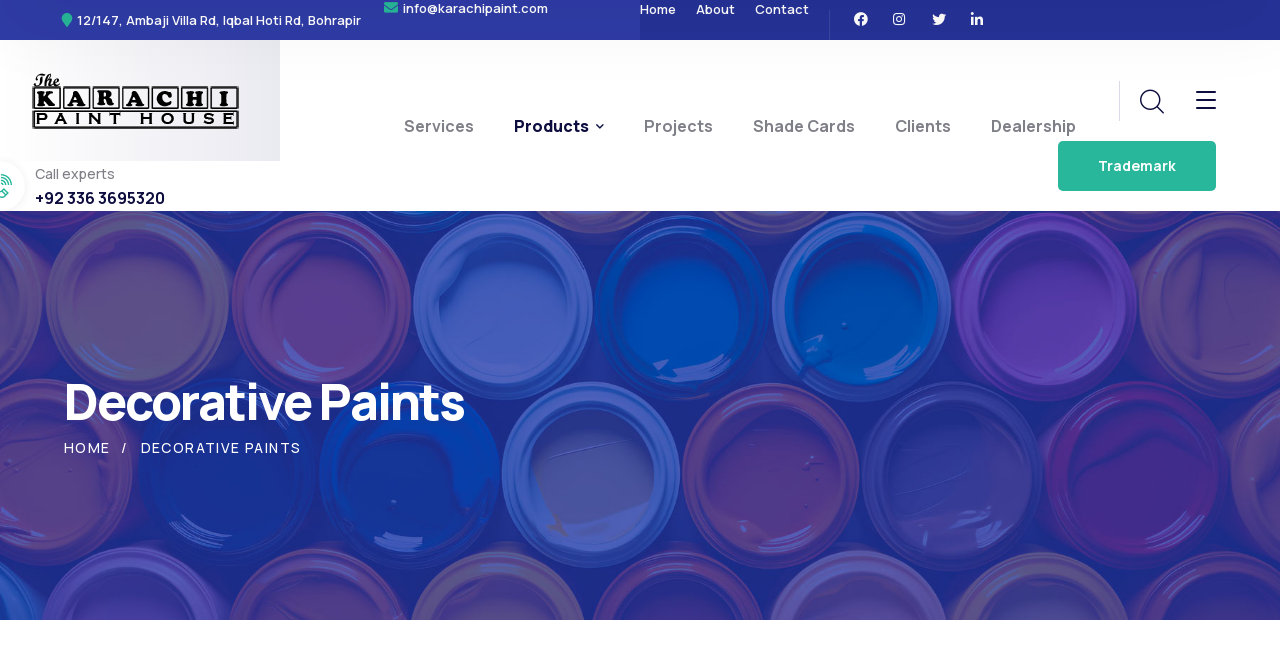

--- FILE ---
content_type: text/html; charset=UTF-8
request_url: https://karachipaint.com/product/decorative-paints/
body_size: 27232
content:
<!DOCTYPE html>
<html lang="en-US" class="no-js">
<head>
	<meta charset="UTF-8">
	<meta name="viewport" content="width=device-width">
	<link rel="profile" href="https://gmpg.org/xfn/11">
	
	<title>Decorative Paints &#8211; The Karachi Paint House &#8211; Leading Importers, Distributors, Dealers, Applicators and Stockist</title>
<meta name='robots' content='max-image-preview:large' />
<link rel="alternate" type="application/rss+xml" title="The Karachi Paint House - Leading Importers, Distributors, Dealers, Applicators and Stockist &raquo; Feed" href="https://karachipaint.com/feed/" />
<link rel="alternate" type="application/rss+xml" title="The Karachi Paint House - Leading Importers, Distributors, Dealers, Applicators and Stockist &raquo; Comments Feed" href="https://karachipaint.com/comments/feed/" />
<link rel="alternate" title="oEmbed (JSON)" type="application/json+oembed" href="https://karachipaint.com/wp-json/oembed/1.0/embed?url=https%3A%2F%2Fkarachipaint.com%2Fproduct%2Fdecorative-paints%2F" />
<link rel="alternate" title="oEmbed (XML)" type="text/xml+oembed" href="https://karachipaint.com/wp-json/oembed/1.0/embed?url=https%3A%2F%2Fkarachipaint.com%2Fproduct%2Fdecorative-paints%2F&#038;format=xml" />
<style id='wp-img-auto-sizes-contain-inline-css' type='text/css'>
img:is([sizes=auto i],[sizes^="auto," i]){contain-intrinsic-size:3000px 1500px}
/*# sourceURL=wp-img-auto-sizes-contain-inline-css */
</style>
<style id='wp-emoji-styles-inline-css' type='text/css'>

	img.wp-smiley, img.emoji {
		display: inline !important;
		border: none !important;
		box-shadow: none !important;
		height: 1em !important;
		width: 1em !important;
		margin: 0 0.07em !important;
		vertical-align: -0.1em !important;
		background: none !important;
		padding: 0 !important;
	}
/*# sourceURL=wp-emoji-styles-inline-css */
</style>
<style id='classic-theme-styles-inline-css' type='text/css'>
/*! This file is auto-generated */
.wp-block-button__link{color:#fff;background-color:#32373c;border-radius:9999px;box-shadow:none;text-decoration:none;padding:calc(.667em + 2px) calc(1.333em + 2px);font-size:1.125em}.wp-block-file__button{background:#32373c;color:#fff;text-decoration:none}
/*# sourceURL=/wp-includes/css/classic-themes.min.css */
</style>
<link rel='stylesheet' id='contact-form-7-css' href='https://karachipaint.com/wp-content/plugins/contact-form-7/includes/css/styles.css?ver=5.9.6' type='text/css' media='all' />
<link rel='stylesheet' id='animsition-css' href='https://karachipaint.com/wp-content/themes/surince/assets/css/animsition.css?ver=4.0.1' type='text/css' media='all' />
<link rel='stylesheet' id='elementor-icons-core-css' href='https://karachipaint.com/wp-content/plugins/masterlayer-addons-for-elementor/assets/css/core-icons.css?ver=1.0.0' type='text/css' media='all' />
<link rel='stylesheet' id='surince-theme-style-css' href='https://karachipaint.com/wp-content/themes/surince/style.css?ver=1.0' type='text/css' media='all' />
<style id='surince-theme-style-inline-css' type='text/css'>
/*TYPOGRAPHY*/body{font-family:"Manrope";}h1,h2,h3,h4,h5,h6{font-family:"Manrope";}/*CUSTOMIZER STYLING*/.animsition-loading{border-top-color:#2F3CA6;}.animsition-loading:before{border-top-color:#28B79A;}
/*# sourceURL=surince-theme-style-inline-css */
</style>
<link rel='stylesheet' id='elementor-frontend-css' href='https://karachipaint.com/wp-content/plugins/elementor/assets/css/frontend-lite.min.css?ver=3.22.3' type='text/css' media='all' />
<link rel='stylesheet' id='swiper-css' href='https://karachipaint.com/wp-content/plugins/elementor/assets/lib/swiper/v8/css/swiper.min.css?ver=8.4.5' type='text/css' media='all' />
<link rel='stylesheet' id='elementor-post-6-css' href='https://karachipaint.com/wp-content/uploads/elementor/css/post-6.css?ver=1720441535' type='text/css' media='all' />
<link rel='stylesheet' id='elementor-pro-css' href='https://karachipaint.com/wp-content/plugins/pro-elements/assets/css/frontend-lite.min.css?ver=3.22.1' type='text/css' media='all' />
<link rel='stylesheet' id='mae-widgets-css' href='https://karachipaint.com/wp-content/plugins/masterlayer-addons-for-elementor/assets/css/mae-widgets.css?ver=1.0' type='text/css' media='all' />
<link rel='stylesheet' id='elementor-post-4561-css' href='https://karachipaint.com/wp-content/uploads/elementor/css/post-4561.css?ver=1724162387' type='text/css' media='all' />
<link rel='stylesheet' id='google-fonts-1-css' href='https://fonts.googleapis.com/css?family=Manrope%3A100%2C100italic%2C200%2C200italic%2C300%2C300italic%2C400%2C400italic%2C500%2C500italic%2C600%2C600italic%2C700%2C700italic%2C800%2C800italic%2C900%2C900italic&#038;display=swap&#038;ver=6.9' type='text/css' media='all' />
<link rel="preconnect" href="https://fonts.gstatic.com/" crossorigin><script type="text/javascript" src="https://karachipaint.com/wp-includes/js/jquery/jquery.min.js?ver=3.7.1" id="jquery-core-js"></script>
<script type="text/javascript" src="https://karachipaint.com/wp-includes/js/jquery/jquery-migrate.min.js?ver=3.4.1" id="jquery-migrate-js"></script>
<link rel="https://api.w.org/" href="https://karachipaint.com/wp-json/" /><link rel="EditURI" type="application/rsd+xml" title="RSD" href="https://karachipaint.com/xmlrpc.php?rsd" />
<meta name="generator" content="WordPress 6.9" />
<link rel="canonical" href="https://karachipaint.com/product/decorative-paints/" />
<link rel='shortlink' href='https://karachipaint.com/?p=4561' />
<script defer>
 document.addEventListener('DOMContentLoaded', function() {
            var mainTitle = document.querySelector('.main-title');
            if (mainTitle && mainTitle.textContent.trim() === 'Our Blog') {
                mainTitle.textContent = 'Projects';
            }
	    
	 		 // Change the span text content in breadcrumb-trail
            var breadcrumbTrail = document.querySelector('.breadcrumb-trail span');
            if (breadcrumbTrail && breadcrumbTrail.textContent.trim() === 'Blog') {
                breadcrumbTrail.textContent = 'Projects';
            }
        });
</script><meta name="generator" content="Elementor 3.22.3; features: e_optimized_assets_loading, e_optimized_css_loading, e_font_icon_svg, additional_custom_breakpoints, e_lazyload; settings: css_print_method-external, google_font-enabled, font_display-swap">
<meta name="facebook-domain-verification" content="xm8hzer4obhp7xug30bdwhpepbvu4f" />
<!-- Meta Pixel Code -->
<script>
!function(f,b,e,v,n,t,s)
{if(f.fbq)return;n=f.fbq=function(){n.callMethod?
n.callMethod.apply(n,arguments):n.queue.push(arguments)};
if(!f._fbq)f._fbq=n;n.push=n;n.loaded=!0;n.version='2.0';
n.queue=[];t=b.createElement(e);t.async=!0;
t.src=v;s=b.getElementsByTagName(e)[0];
s.parentNode.insertBefore(t,s)}(window, document,'script',
'https://connect.facebook.net/en_US/fbevents.js');
fbq('init', '1267608471253333');
fbq('track', 'PageView');
</script>
<noscript><img height="1" width="1" style="display:none"
src="https://www.facebook.com/tr?id=1267608471253333&ev=PageView&noscript=1"
/></noscript>
<!-- End Meta Pixel Code -->
<script>function initApollo(){var n=Math.random().toString(36).substring(7),o=document.createElement("script");
o.src="https://assets.apollo.io/micro/website-tracker/tracker.iife.js?nocache="+n,o.async=!0,o.defer=!0,
o.onload=function(){window.trackingFunctions.onLoad({appId:"68f5fc7d8665eb00191f8173"})},
document.head.appendChild(o)}initApollo();</script>
			<style>
				.e-con.e-parent:nth-of-type(n+4):not(.e-lazyloaded):not(.e-no-lazyload),
				.e-con.e-parent:nth-of-type(n+4):not(.e-lazyloaded):not(.e-no-lazyload) * {
					background-image: none !important;
				}
				@media screen and (max-height: 1024px) {
					.e-con.e-parent:nth-of-type(n+3):not(.e-lazyloaded):not(.e-no-lazyload),
					.e-con.e-parent:nth-of-type(n+3):not(.e-lazyloaded):not(.e-no-lazyload) * {
						background-image: none !important;
					}
				}
				@media screen and (max-height: 640px) {
					.e-con.e-parent:nth-of-type(n+2):not(.e-lazyloaded):not(.e-no-lazyload),
					.e-con.e-parent:nth-of-type(n+2):not(.e-lazyloaded):not(.e-no-lazyload) * {
						background-image: none !important;
					}
				}
			</style>
			<link rel="icon" href="https://karachipaint.com/wp-content/uploads/2024/06/KPHIcon-70x70.png" sizes="32x32" />
<link rel="icon" href="https://karachipaint.com/wp-content/uploads/2024/06/KPHIcon.png" sizes="192x192" />
<link rel="apple-touch-icon" href="https://karachipaint.com/wp-content/uploads/2024/06/KPHIcon.png" />
<meta name="msapplication-TileImage" content="https://karachipaint.com/wp-content/uploads/2024/06/KPHIcon.png" />
		<style type="text/css" id="wp-custom-css">
			#block-2{
	padding:0px !important;
	
}
div[data-id="8678996"]{
	z-index:1111111;
}
.post-meta-content-inner.clearfix{
    display: none;
    
}
.post-read-more{
    display: none
}
.post-media{
	margin-bottom:0px !important;
}
#custom_html-4{
    padding: 0px !important
}
.shade-cards .e-n-accordion-item-title{
    justify-content: space-between !important;
}
.inner-shade-card .e-n-accordion-item-title{
    justify-content: space-between !important;
}

.inner-shade-card.elementor-widget-n-accordion .e-n-accordion-item[open] .e-n-accordion-item-title{
	color:#fff !important;
}
.elementor-4477 .elementor-element.elementor-element-bab46ae.menu-default .surince-menu > ul > li{
    margin: 0px 20px !important;
}
.surince-menu-wrap{
    justify-content: left !important
}

.client-list{
    list-style: none;
}
.client-list li{
    background: #EEEEF4;
    margin: 12px 0px;
    padding: 20px 30px;
    font-size: 18px;
    color:#0d0d3f;
    border-radius: 5px;
    font-weight: 800;
    cursor: pointer;
    
}
.client-list svg{
    width: 12px;
    margin-right: 12px;
    color:#0d0d3f !important;
}

.client-list li:hover{
    background: #2E3BA6;
    color: #fff;
}
.client-list li:hover svg{
    fill:#61ce70;
}
/* .square img{
    float:left;
    margin: 5px;
    width: 300px
}
.square p{
    text-align: justify;
} */
.raw-material-list img{
    width: 300px;
    border-radius: 150px
}

.master-subscribe-form .mc4wp-form{
	flex-direction:column
}
.mc4wp-alert{
	margin-top:10px;
} 

		</style>
		<style id='global-styles-inline-css' type='text/css'>
:root{--wp--preset--aspect-ratio--square: 1;--wp--preset--aspect-ratio--4-3: 4/3;--wp--preset--aspect-ratio--3-4: 3/4;--wp--preset--aspect-ratio--3-2: 3/2;--wp--preset--aspect-ratio--2-3: 2/3;--wp--preset--aspect-ratio--16-9: 16/9;--wp--preset--aspect-ratio--9-16: 9/16;--wp--preset--color--black: #000000;--wp--preset--color--cyan-bluish-gray: #abb8c3;--wp--preset--color--white: #ffffff;--wp--preset--color--pale-pink: #f78da7;--wp--preset--color--vivid-red: #cf2e2e;--wp--preset--color--luminous-vivid-orange: #ff6900;--wp--preset--color--luminous-vivid-amber: #fcb900;--wp--preset--color--light-green-cyan: #7bdcb5;--wp--preset--color--vivid-green-cyan: #00d084;--wp--preset--color--pale-cyan-blue: #8ed1fc;--wp--preset--color--vivid-cyan-blue: #0693e3;--wp--preset--color--vivid-purple: #9b51e0;--wp--preset--gradient--vivid-cyan-blue-to-vivid-purple: linear-gradient(135deg,rgb(6,147,227) 0%,rgb(155,81,224) 100%);--wp--preset--gradient--light-green-cyan-to-vivid-green-cyan: linear-gradient(135deg,rgb(122,220,180) 0%,rgb(0,208,130) 100%);--wp--preset--gradient--luminous-vivid-amber-to-luminous-vivid-orange: linear-gradient(135deg,rgb(252,185,0) 0%,rgb(255,105,0) 100%);--wp--preset--gradient--luminous-vivid-orange-to-vivid-red: linear-gradient(135deg,rgb(255,105,0) 0%,rgb(207,46,46) 100%);--wp--preset--gradient--very-light-gray-to-cyan-bluish-gray: linear-gradient(135deg,rgb(238,238,238) 0%,rgb(169,184,195) 100%);--wp--preset--gradient--cool-to-warm-spectrum: linear-gradient(135deg,rgb(74,234,220) 0%,rgb(151,120,209) 20%,rgb(207,42,186) 40%,rgb(238,44,130) 60%,rgb(251,105,98) 80%,rgb(254,248,76) 100%);--wp--preset--gradient--blush-light-purple: linear-gradient(135deg,rgb(255,206,236) 0%,rgb(152,150,240) 100%);--wp--preset--gradient--blush-bordeaux: linear-gradient(135deg,rgb(254,205,165) 0%,rgb(254,45,45) 50%,rgb(107,0,62) 100%);--wp--preset--gradient--luminous-dusk: linear-gradient(135deg,rgb(255,203,112) 0%,rgb(199,81,192) 50%,rgb(65,88,208) 100%);--wp--preset--gradient--pale-ocean: linear-gradient(135deg,rgb(255,245,203) 0%,rgb(182,227,212) 50%,rgb(51,167,181) 100%);--wp--preset--gradient--electric-grass: linear-gradient(135deg,rgb(202,248,128) 0%,rgb(113,206,126) 100%);--wp--preset--gradient--midnight: linear-gradient(135deg,rgb(2,3,129) 0%,rgb(40,116,252) 100%);--wp--preset--font-size--small: 13px;--wp--preset--font-size--medium: 20px;--wp--preset--font-size--large: 36px;--wp--preset--font-size--x-large: 42px;--wp--preset--spacing--20: 0.44rem;--wp--preset--spacing--30: 0.67rem;--wp--preset--spacing--40: 1rem;--wp--preset--spacing--50: 1.5rem;--wp--preset--spacing--60: 2.25rem;--wp--preset--spacing--70: 3.38rem;--wp--preset--spacing--80: 5.06rem;--wp--preset--shadow--natural: 6px 6px 9px rgba(0, 0, 0, 0.2);--wp--preset--shadow--deep: 12px 12px 50px rgba(0, 0, 0, 0.4);--wp--preset--shadow--sharp: 6px 6px 0px rgba(0, 0, 0, 0.2);--wp--preset--shadow--outlined: 6px 6px 0px -3px rgb(255, 255, 255), 6px 6px rgb(0, 0, 0);--wp--preset--shadow--crisp: 6px 6px 0px rgb(0, 0, 0);}:where(.is-layout-flex){gap: 0.5em;}:where(.is-layout-grid){gap: 0.5em;}body .is-layout-flex{display: flex;}.is-layout-flex{flex-wrap: wrap;align-items: center;}.is-layout-flex > :is(*, div){margin: 0;}body .is-layout-grid{display: grid;}.is-layout-grid > :is(*, div){margin: 0;}:where(.wp-block-columns.is-layout-flex){gap: 2em;}:where(.wp-block-columns.is-layout-grid){gap: 2em;}:where(.wp-block-post-template.is-layout-flex){gap: 1.25em;}:where(.wp-block-post-template.is-layout-grid){gap: 1.25em;}.has-black-color{color: var(--wp--preset--color--black) !important;}.has-cyan-bluish-gray-color{color: var(--wp--preset--color--cyan-bluish-gray) !important;}.has-white-color{color: var(--wp--preset--color--white) !important;}.has-pale-pink-color{color: var(--wp--preset--color--pale-pink) !important;}.has-vivid-red-color{color: var(--wp--preset--color--vivid-red) !important;}.has-luminous-vivid-orange-color{color: var(--wp--preset--color--luminous-vivid-orange) !important;}.has-luminous-vivid-amber-color{color: var(--wp--preset--color--luminous-vivid-amber) !important;}.has-light-green-cyan-color{color: var(--wp--preset--color--light-green-cyan) !important;}.has-vivid-green-cyan-color{color: var(--wp--preset--color--vivid-green-cyan) !important;}.has-pale-cyan-blue-color{color: var(--wp--preset--color--pale-cyan-blue) !important;}.has-vivid-cyan-blue-color{color: var(--wp--preset--color--vivid-cyan-blue) !important;}.has-vivid-purple-color{color: var(--wp--preset--color--vivid-purple) !important;}.has-black-background-color{background-color: var(--wp--preset--color--black) !important;}.has-cyan-bluish-gray-background-color{background-color: var(--wp--preset--color--cyan-bluish-gray) !important;}.has-white-background-color{background-color: var(--wp--preset--color--white) !important;}.has-pale-pink-background-color{background-color: var(--wp--preset--color--pale-pink) !important;}.has-vivid-red-background-color{background-color: var(--wp--preset--color--vivid-red) !important;}.has-luminous-vivid-orange-background-color{background-color: var(--wp--preset--color--luminous-vivid-orange) !important;}.has-luminous-vivid-amber-background-color{background-color: var(--wp--preset--color--luminous-vivid-amber) !important;}.has-light-green-cyan-background-color{background-color: var(--wp--preset--color--light-green-cyan) !important;}.has-vivid-green-cyan-background-color{background-color: var(--wp--preset--color--vivid-green-cyan) !important;}.has-pale-cyan-blue-background-color{background-color: var(--wp--preset--color--pale-cyan-blue) !important;}.has-vivid-cyan-blue-background-color{background-color: var(--wp--preset--color--vivid-cyan-blue) !important;}.has-vivid-purple-background-color{background-color: var(--wp--preset--color--vivid-purple) !important;}.has-black-border-color{border-color: var(--wp--preset--color--black) !important;}.has-cyan-bluish-gray-border-color{border-color: var(--wp--preset--color--cyan-bluish-gray) !important;}.has-white-border-color{border-color: var(--wp--preset--color--white) !important;}.has-pale-pink-border-color{border-color: var(--wp--preset--color--pale-pink) !important;}.has-vivid-red-border-color{border-color: var(--wp--preset--color--vivid-red) !important;}.has-luminous-vivid-orange-border-color{border-color: var(--wp--preset--color--luminous-vivid-orange) !important;}.has-luminous-vivid-amber-border-color{border-color: var(--wp--preset--color--luminous-vivid-amber) !important;}.has-light-green-cyan-border-color{border-color: var(--wp--preset--color--light-green-cyan) !important;}.has-vivid-green-cyan-border-color{border-color: var(--wp--preset--color--vivid-green-cyan) !important;}.has-pale-cyan-blue-border-color{border-color: var(--wp--preset--color--pale-cyan-blue) !important;}.has-vivid-cyan-blue-border-color{border-color: var(--wp--preset--color--vivid-cyan-blue) !important;}.has-vivid-purple-border-color{border-color: var(--wp--preset--color--vivid-purple) !important;}.has-vivid-cyan-blue-to-vivid-purple-gradient-background{background: var(--wp--preset--gradient--vivid-cyan-blue-to-vivid-purple) !important;}.has-light-green-cyan-to-vivid-green-cyan-gradient-background{background: var(--wp--preset--gradient--light-green-cyan-to-vivid-green-cyan) !important;}.has-luminous-vivid-amber-to-luminous-vivid-orange-gradient-background{background: var(--wp--preset--gradient--luminous-vivid-amber-to-luminous-vivid-orange) !important;}.has-luminous-vivid-orange-to-vivid-red-gradient-background{background: var(--wp--preset--gradient--luminous-vivid-orange-to-vivid-red) !important;}.has-very-light-gray-to-cyan-bluish-gray-gradient-background{background: var(--wp--preset--gradient--very-light-gray-to-cyan-bluish-gray) !important;}.has-cool-to-warm-spectrum-gradient-background{background: var(--wp--preset--gradient--cool-to-warm-spectrum) !important;}.has-blush-light-purple-gradient-background{background: var(--wp--preset--gradient--blush-light-purple) !important;}.has-blush-bordeaux-gradient-background{background: var(--wp--preset--gradient--blush-bordeaux) !important;}.has-luminous-dusk-gradient-background{background: var(--wp--preset--gradient--luminous-dusk) !important;}.has-pale-ocean-gradient-background{background: var(--wp--preset--gradient--pale-ocean) !important;}.has-electric-grass-gradient-background{background: var(--wp--preset--gradient--electric-grass) !important;}.has-midnight-gradient-background{background: var(--wp--preset--gradient--midnight) !important;}.has-small-font-size{font-size: var(--wp--preset--font-size--small) !important;}.has-medium-font-size{font-size: var(--wp--preset--font-size--medium) !important;}.has-large-font-size{font-size: var(--wp--preset--font-size--large) !important;}.has-x-large-font-size{font-size: var(--wp--preset--font-size--x-large) !important;}
/*# sourceURL=global-styles-inline-css */
</style>
<link rel='stylesheet' id='elementor-post-4477-css' href='https://karachipaint.com/wp-content/uploads/elementor/css/post-4477.css?ver=1746196959' type='text/css' media='all' />
<link rel='stylesheet' id='elementor-post-4302-css' href='https://karachipaint.com/wp-content/uploads/elementor/css/post-4302.css?ver=1724252638' type='text/css' media='all' />
<link rel='stylesheet' id='flickity-css' href='https://karachipaint.com/wp-content/plugins/masterlayer-addons-for-elementor/assets/css/flickity.css?ver=2.2.1' type='text/css' media='all' />
<link rel='stylesheet' id='elementor-post-1049-css' href='https://karachipaint.com/wp-content/uploads/elementor/css/post-1049.css?ver=1765787580' type='text/css' media='all' />
</head>

<body class=" no-sidebar site-layout-full-width page-single-service footer-no-widget elementor-default elementor-kit-6 elementor-page elementor-page-4561">

<div id="wrapper" style="">
	
	<div class="search-style-fullscreen">
    	<div class="search_form_wrap">
    		<span class="search-close"></span>
        	<form role="search" method="get" action="https://karachipaint.com/" class="search-form">
	<input type="search" class="search-field" placeholder="Search..." value="" name="s" title="Search for:" />
	<button type="submit" class="search-submit" title="Search">SEARCH<i class="ci-magnifying-glass"></i></button>
</form>
        </div>
    </div><!-- /.search-style-fullscreen -->
	
    <div id="page" class="clearfix animsition default" 
    	 data-preloader="https://tplabs.co/surince/wp-content/uploads/2023/07/logo-loader.svg" data-preclass="">
    		    	<div id="site-header-wrap">
				    <div class="surince-header surince-container ">
        		<div data-elementor-type="wp-post" data-elementor-id="4477" class="elementor elementor-4477" data-elementor-post-type="header">
				<div class="elementor-element elementor-element-c3ff47f e-con-full elementor-hidden-tablet elementor-hidden-mobile e-flex e-con e-parent" data-id="c3ff47f" data-element_type="container">
		<div class="elementor-element elementor-element-5b8538a e-con-full e-flex e-con e-child" data-id="5b8538a" data-element_type="container" data-settings="{&quot;background_background&quot;:&quot;classic&quot;}">
				<div class="elementor-element elementor-element-ad842b2 elementor-position-left elementor-widget__width-auto elementor-vertical-align-middle header-icon elementor-view-default elementor-mobile-position-top elementor-widget elementor-widget-icon-box" data-id="ad842b2" data-element_type="widget" data-widget_type="icon-box.default">
				<div class="elementor-widget-container">
			<link rel="stylesheet" href="https://karachipaint.com/wp-content/plugins/elementor/assets/css/widget-icon-box.min.css">		<div class="elementor-icon-box-wrapper">

						<div class="elementor-icon-box-icon">
				<a href="https://maps.app.goo.gl/8YbgE5YF1hBHA4PQ6" target="_blank" class="elementor-icon elementor-animation-" tabindex="-1">
				<svg aria-hidden="true" class="e-font-icon-svg e-fas-map-marker" viewBox="0 0 384 512" xmlns="http://www.w3.org/2000/svg"><path d="M172.268 501.67C26.97 291.031 0 269.413 0 192 0 85.961 85.961 0 192 0s192 85.961 192 192c0 77.413-26.97 99.031-172.268 309.67-9.535 13.774-29.93 13.773-39.464 0z"></path></svg>				</a>
			</div>
			
						<div class="elementor-icon-box-content">

									<h3 class="elementor-icon-box-title">
						<a href="https://maps.app.goo.gl/8YbgE5YF1hBHA4PQ6" target="_blank" >
							12/147, Ambaji Villa Rd, Iqbal Hoti Rd, Bohrapir						</a>
					</h3>
				
				
			</div>
			
		</div>
				</div>
				</div>
				<div class="elementor-element elementor-element-b57f6df elementor-position-left elementor-widget__width-auto elementor-vertical-align-middle header-icon elementor-view-default elementor-mobile-position-top elementor-widget elementor-widget-icon-box" data-id="b57f6df" data-element_type="widget" data-widget_type="icon-box.default">
				<div class="elementor-widget-container">
					<div class="elementor-icon-box-wrapper">

						<div class="elementor-icon-box-icon">
				<a href="mailto:info@karachipaint.com" target="_blank" class="elementor-icon elementor-animation-" tabindex="-1">
				<i aria-hidden="true" class="ci ci-envelope1"></i>				</a>
			</div>
			
						<div class="elementor-icon-box-content">

									<h3 class="elementor-icon-box-title">
						<a href="mailto:info@karachipaint.com" target="_blank" >
							info@karachipaint.com						</a>
					</h3>
				
				
			</div>
			
		</div>
				</div>
				</div>
				</div>
		<div class="elementor-element elementor-element-ea7dc3e e-con-full e-flex e-con e-child" data-id="ea7dc3e" data-element_type="container" data-settings="{&quot;background_background&quot;:&quot;classic&quot;}">
				<div class="elementor-element elementor-element-850df58 elementor-widget__width-auto line-no elementor-widget elementor-widget-mae-link" data-id="850df58" data-element_type="widget" data-widget_type="mae-link.default">
				<div class="elementor-widget-container">
			
        <a class="master-link  icon-none" href="https://karachipaint.com/" >
                        <span>Home</span>
                    </a>

        		</div>
				</div>
				<div class="elementor-element elementor-element-0b24f6c elementor-widget__width-auto line-no elementor-widget elementor-widget-mae-link" data-id="0b24f6c" data-element_type="widget" data-widget_type="mae-link.default">
				<div class="elementor-widget-container">
			
        <a class="master-link  icon-none" href="https://karachipaint.com/about-us/" >
                        <span>About</span>
                    </a>

        		</div>
				</div>
				<div class="elementor-element elementor-element-1c4ea52 elementor-widget__width-auto line-no elementor-widget elementor-widget-mae-link" data-id="1c4ea52" data-element_type="widget" data-widget_type="mae-link.default">
				<div class="elementor-widget-container">
			
        <a class="master-link  icon-none" href="https://karachipaint.com/contact/" >
                        <span>Contact</span>
                    </a>

        		</div>
				</div>
				<div class="elementor-element elementor-element-8505cd2 align-right elementor-widget__width-auto icon-default elementor-widget elementor-widget-mae-social-icons" data-id="8505cd2" data-element_type="widget" data-widget_type="mae-social-icons.default">
				<div class="elementor-widget-container">
			
		<div class="master-social-icons">
                                            <a href="https://www.facebook.com/profile.php?id=61556914318897" target="_blank" aria-label="icon">
                    <i aria-hidden="true" class="ci ci-facebook"></i>                </a>
			                                <a href="https://instagram.com/karachipaint" target="_blank" aria-label="icon">
                    <i aria-hidden="true" class="ci-instagram"></i>                </a>
			                                <a href="#" aria-label="icon">
                    <i aria-hidden="true" class="ci-twitter"></i>                </a>
			                                <a href="https://www.linkedin.com/company/the-karachi-paint-house/" target="_blank" aria-label="icon">
                    <i aria-hidden="true" class="ci ci-linkedin-in"></i>                </a>
				    </div>

	    		</div>
				</div>
				</div>
				</div>
				<section class="elementor-section elementor-top-section elementor-element elementor-element-ae83e61 elementor-section-full_width elementor-section-stretched elementor-section-content-middle elementor-section-height-default elementor-section-height-default" data-id="ae83e61" data-element_type="section" data-settings="{&quot;stretch_section&quot;:&quot;section-stretched&quot;}">
						<div class="elementor-container elementor-column-gap-no">
					<div class="elementor-column elementor-col-33 elementor-top-column elementor-element elementor-element-95cb4b7" data-id="95cb4b7" data-element_type="column">
			<div class="elementor-widget-wrap elementor-element-populated">
						<div class="elementor-element elementor-element-4f13f4e elementor-widget__width-initial elementor-hidden-tablet elementor-hidden-mobile elementor-widget elementor-widget-mae-logo" data-id="4f13f4e" data-element_type="widget" data-widget_type="mae-logo.default">
				<div class="elementor-widget-container">
			            <div class="master-logo logo-image"><a aria-label="logo" href="https://karachipaint.com">
                <img width="211" height="61" src="https://karachipaint.com/wp-content/uploads/2023/08/KPH-Logo-Black.png" class="attachment-full size-full" alt="" decoding="async" />            </a></div>
        		</div>
				</div>
				<div class="elementor-element elementor-element-7dab074 elementor-widget__width-auto elementor-hidden-desktop elementor-widget-mobile__width-initial elementor-widget elementor-widget-mae-logo" data-id="7dab074" data-element_type="widget" data-widget_type="mae-logo.default">
				<div class="elementor-widget-container">
			            <div class="master-logo logo-image"><a aria-label="logo" href="https://karachipaint.com">
                <img width="211" height="61" src="https://karachipaint.com/wp-content/uploads/2023/08/KPH-Logo-Black.png" class="attachment-full size-full" alt="" decoding="async" />            </a></div>
        		</div>
				</div>
				<div class="elementor-element elementor-element-4f4462f elementor-widget__width-auto elementor-hidden-tablet elementor-hidden-mobile shake-hover icon-has-bg elementor-widget elementor-widget-mae-cta" data-id="4f4462f" data-element_type="widget" data-widget_type="mae-cta.default">
				<div class="elementor-widget-container">
			
        <a class="master-cta" href="tel:+92%20336%203695320">
                        <span class="content-wrap">
                <span class="icon"><svg xmlns="http://www.w3.org/2000/svg" height="512" viewBox="0 0 509.952 509.952" width="512"><g><path d="m286.299 350.932c-11.724 11.724-30.7 11.725-42.426 0l-84.853-84.854c-11.717-11.717-11.729-30.685-.01-42.416l53.043-53.043-106.066-106.066c-9.195 9.195-68.36 68.36-76.014 76.014-39.964 39.965-39.964 104.992 0 144.956l194.455 194.455c39.962 39.962 104.991 39.966 144.957 0 7.902-7.901 69.952-69.953 76.014-76.014l-106.066-106.065zm-180.312-243.952 63.639 63.639-21.213 21.213-63.639-63.639zm139.654 351.786-194.455-194.455c-28.267-28.268-28.267-74.263 0-102.531l12.375-12.374 64.975 64.974c-13.273 22.421-10.954 52.687 9.272 72.911l84.853 84.853c20.229 20.229 50.496 22.542 72.911 9.272l64.975 64.974-12.374 12.375c-28.265 28.263-74.26 28.272-102.532.001zm136.118-33.589-63.64-63.639 21.213-21.213 63.639 63.64z"></path><path d="m299.952 232.5h30c0-28.949-23.551-52.5-52.5-52.5v30c12.406 0 22.5 10.093 22.5 22.5z"></path><path d="m359.952 232.5h30c0-62.033-50.467-112.5-112.5-112.5v30c45.491 0 82.5 37.009 82.5 82.5z"></path><path d="m277.452 60v30c78.575 0 142.5 63.925 142.5 142.5h30c0-95.117-77.384-172.5-172.5-172.5z"></path><path d="m277.452 0v30c111.659 0 202.5 90.841 202.5 202.5h30c0-128.496-103.987-232.5-232.5-232.5z"></path></g></svg></span>
                <span class="texts">
                    <span class="text">Call experts</span>                    <span class="phone">+92 336 3695320</span>                </span>
            </span>
        </a>

        		</div>
				</div>
					</div>
		</div>
				<div class="elementor-column elementor-col-33 elementor-top-column elementor-element elementor-element-8678996 elementor-hidden-tablet elementor-hidden-mobile" data-id="8678996" data-element_type="column">
			<div class="elementor-widget-wrap elementor-element-populated">
						<div class="elementor-element elementor-element-bab46ae align-center elementor-widget__width-initial menu-default elementor-widget elementor-widget-mae-menu" data-id="bab46ae" data-element_type="widget" data-widget_type="mae-menu.default">
				<div class="elementor-widget-container">
			        <div class="surince-menu-wrap">
            <nav class="surince-menu">
                <ul id="menu-6968b58853b33" class="menu"><li id="menu-item-4573" class="menu-item menu-item-type-post_type menu-item-object-page menu-item-4573"><a href="https://karachipaint.com/services/"><span>Services</span></a></li>
<li id="menu-item-4567" class="menu-item menu-item-type-post_type menu-item-object-page current-menu-ancestor current-menu-parent current_page_parent current_page_ancestor menu-item-has-children menu-item-4567"><a href="https://karachipaint.com/products/"><span>Products</span></a>
<ul class="sub-menu">
	<li id="menu-item-4570" class="menu-item menu-item-type-post_type menu-item-object-service current-menu-item menu-item-4570"><a href="https://karachipaint.com/product/decorative-paints/" aria-current="page"><span>Decorative Paints</span></a></li>
	<li id="menu-item-4569" class="menu-item menu-item-type-post_type menu-item-object-service menu-item-4569"><a href="https://karachipaint.com/product/industrial-paints/"><span>Industrial Paints</span></a></li>
	<li id="menu-item-4568" class="menu-item menu-item-type-post_type menu-item-object-service menu-item-4568"><a href="https://karachipaint.com/product/paints-raw-materials/"><span>Paints Raw Materials</span></a></li>
</ul>
</li>
<li id="menu-item-4591" class="menu-item menu-item-type-post_type menu-item-object-page current_page_parent menu-item-4591"><a href="https://karachipaint.com/projects/"><span>Projects</span></a></li>
<li id="menu-item-4604" class="menu-item menu-item-type-post_type menu-item-object-page menu-item-4604"><a href="https://karachipaint.com/shade-cards/"><span>Shade Cards</span></a></li>
<li id="menu-item-4606" class="menu-item menu-item-type-post_type menu-item-object-page menu-item-4606"><a href="https://karachipaint.com/clients/"><span>Clients</span></a></li>
<li id="menu-item-4660" class="menu-item menu-item-type-post_type menu-item-object-page menu-item-4660"><a href="https://karachipaint.com/dealership/"><span>Dealership</span></a></li>
</ul>            </nav>
        </div>
        		</div>
				</div>
					</div>
		</div>
				<div class="elementor-column elementor-col-33 elementor-top-column elementor-element elementor-element-9450415" data-id="9450415" data-element_type="column">
			<div class="elementor-widget-wrap elementor-element-populated">
						<div class="elementor-element elementor-element-c1d995d elementor-widget__width-auto elementor-widget elementor-widget-mae-search-icon" data-id="c1d995d" data-element_type="widget" data-widget_type="mae-search-icon.default">
				<div class="elementor-widget-container">
			
        <div class="surince-search">
            <a aria-label="search" href="#" class="search-trigger">
                <i aria-hidden="true" class="ci-magnifying-glass"></i>            </a>
        </div>
        		</div>
				</div>
				<div class="elementor-element elementor-element-98a3179 align-right elementor-widget__width-auto palign-left elementor-widget elementor-widget-mae-hamburger" data-id="98a3179" data-element_type="widget" data-widget_type="mae-hamburger.default">
				<div class="elementor-widget-container">
			        <div class="surince-menu-wrap">
            <div class="hamburger-menu-wrap">
                <div class="surince-hamburger-icon">
                    <i aria-hidden="true" class="ci-menu"></i>                </div>

                <div class="surince-menu-panel">
                    <div class="menu-panel-overlay"></div>
                    <div class="menu-panel-wrap">
                        <div class="close-menu"></div>

                                                        <div class="menu-logo">
                                    <a aria-label="logo" href="https://karachipaint.com">
                                        <img loading="lazy" width="211" height="61" src="https://karachipaint.com/wp-content/uploads/2023/07/KPH-Logo2024-White.png" class="attachment-full size-full" alt="" loading="lazy" decoding="async" />                                    </a>
                                </div>
                            
                            <ul id="menu-6968b5885797a" class="menu"><li class="menu-item menu-item-type-post_type menu-item-object-page menu-item-4573"><a href="https://karachipaint.com/services/"><span>Services</span></a></li>
<li class="menu-item menu-item-type-post_type menu-item-object-page current-menu-ancestor current-menu-parent current_page_parent current_page_ancestor menu-item-has-children menu-item-4567"><a href="https://karachipaint.com/products/"><span>Products</span></a>
<ul class="sub-menu">
	<li class="menu-item menu-item-type-post_type menu-item-object-service current-menu-item menu-item-4570"><a href="https://karachipaint.com/product/decorative-paints/" aria-current="page"><span>Decorative Paints</span></a></li>
	<li class="menu-item menu-item-type-post_type menu-item-object-service menu-item-4569"><a href="https://karachipaint.com/product/industrial-paints/"><span>Industrial Paints</span></a></li>
	<li class="menu-item menu-item-type-post_type menu-item-object-service menu-item-4568"><a href="https://karachipaint.com/product/paints-raw-materials/"><span>Paints Raw Materials</span></a></li>
</ul>
</li>
<li class="menu-item menu-item-type-post_type menu-item-object-page current_page_parent menu-item-4591"><a href="https://karachipaint.com/projects/"><span>Projects</span></a></li>
<li class="menu-item menu-item-type-post_type menu-item-object-page menu-item-4604"><a href="https://karachipaint.com/shade-cards/"><span>Shade Cards</span></a></li>
<li class="menu-item menu-item-type-post_type menu-item-object-page menu-item-4606"><a href="https://karachipaint.com/clients/"><span>Clients</span></a></li>
<li class="menu-item menu-item-type-post_type menu-item-object-page menu-item-4660"><a href="https://karachipaint.com/dealership/"><span>Dealership</span></a></li>
</ul>
                            
                                                            <div class="desc">Karachi Paint House a well-known trading concern, established in 1948, has been serving the requirements of its customers diligently.</div>
                            
                                                            <div class="master-social-icons">
                                                                            <a aria-label="icon" href="#">
                                            <i aria-hidden="true" class="ci-twitter"></i>                                        </a>
                                    
                                                                            <a aria-label="icon" href="#">
                                            <i aria-hidden="true" class="ci ci-facebook"></i>                                        </a>
                                    
                                                                            <a aria-label="icon" href="#">
                                            <i aria-hidden="true" class="ci ci-pinterest-p"></i>                                        </a>
                                    
                                                                            <a aria-label="icon" href="#">
                                            <i aria-hidden="true" class="ci-instagram"></i>                                        </a>
                                                                    </div>
                                                </div>
                </div>
            </div>
        </div>
        		</div>
				</div>
				<div class="elementor-element elementor-element-ca31bb2 elementor-widget__width-auto elementor-hidden-tablet elementor-hidden-mobile elementor-widget elementor-widget-mae-button" data-id="ca31bb2" data-element_type="widget" data-widget_type="mae-button.default">
				<div class="elementor-widget-container">
			
        
        <a class="master-button btn-accent icon-none small btn-hover-2" href="https://karachipaint.com/wp-content/uploads/2024/08/TradeMark2024.jpg" 
            target=&quot;_blank&quot; >

            <span class="inner">
                <span class="content-base">
                                        <span class="text">Trademark</span>
                                    </span>

                <span class="content-hover">
                                        <span class="text">Trademark</span>
                                    </span>
            </span>

            <span class="bg-hover"></span>        </a>

        		</div>
				</div>
					</div>
		</div>
					</div>
		</section>
		<div class="elementor-element elementor-element-822f467 e-flex e-con-boxed e-con e-parent" data-id="822f467" data-element_type="container">
					<div class="e-con-inner">
					</div>
				</div>
				</div>
		    </div>
            <div class="surince-header-fixed fixed-hide surince-container">
            		<div data-elementor-type="wp-post" data-elementor-id="4302" class="elementor elementor-4302" data-elementor-post-type="header">
						<section class="elementor-section elementor-top-section elementor-element elementor-element-300ed38 elementor-section-content-middle elementor-section-stretched elementor-section-boxed elementor-section-height-default elementor-section-height-default" data-id="300ed38" data-element_type="section" data-settings="{&quot;stretch_section&quot;:&quot;section-stretched&quot;,&quot;background_background&quot;:&quot;classic&quot;}">
						<div class="elementor-container elementor-column-gap-default">
					<div class="elementor-column elementor-col-33 elementor-top-column elementor-element elementor-element-0c451b9" data-id="0c451b9" data-element_type="column">
			<div class="elementor-widget-wrap elementor-element-populated">
						<div class="elementor-element elementor-element-e4b9756 elementor-widget elementor-widget-mae-logo" data-id="e4b9756" data-element_type="widget" data-widget_type="mae-logo.default">
				<div class="elementor-widget-container">
			            <div class="master-logo logo-image"><a aria-label="logo" href="https://karachipaint.com">
                <img width="211" height="61" src="https://karachipaint.com/wp-content/uploads/2023/08/KPH-Logo-Black.png" class="attachment-full size-full" alt="" decoding="async" />            </a></div>
        		</div>
				</div>
					</div>
		</div>
				<div class="elementor-column elementor-col-33 elementor-top-column elementor-element elementor-element-f8c8fbf elementor-hidden-tablet elementor-hidden-mobile" data-id="f8c8fbf" data-element_type="column">
			<div class="elementor-widget-wrap elementor-element-populated">
						<div class="elementor-element elementor-element-dca17a2 align-center elementor-widget__width-auto menu-default elementor-widget elementor-widget-mae-menu" data-id="dca17a2" data-element_type="widget" data-widget_type="mae-menu.default">
				<div class="elementor-widget-container">
			        <div class="surince-menu-wrap">
            <nav class="surince-menu">
                <ul id="menu-6968b5885b983" class="menu"><li class="menu-item menu-item-type-post_type menu-item-object-page menu-item-4573"><a href="https://karachipaint.com/services/"><span>Services</span></a></li>
<li class="menu-item menu-item-type-post_type menu-item-object-page current-menu-ancestor current-menu-parent current_page_parent current_page_ancestor menu-item-has-children menu-item-4567"><a href="https://karachipaint.com/products/"><span>Products</span></a>
<ul class="sub-menu">
	<li class="menu-item menu-item-type-post_type menu-item-object-service current-menu-item menu-item-4570"><a href="https://karachipaint.com/product/decorative-paints/" aria-current="page"><span>Decorative Paints</span></a></li>
	<li class="menu-item menu-item-type-post_type menu-item-object-service menu-item-4569"><a href="https://karachipaint.com/product/industrial-paints/"><span>Industrial Paints</span></a></li>
	<li class="menu-item menu-item-type-post_type menu-item-object-service menu-item-4568"><a href="https://karachipaint.com/product/paints-raw-materials/"><span>Paints Raw Materials</span></a></li>
</ul>
</li>
<li class="menu-item menu-item-type-post_type menu-item-object-page current_page_parent menu-item-4591"><a href="https://karachipaint.com/projects/"><span>Projects</span></a></li>
<li class="menu-item menu-item-type-post_type menu-item-object-page menu-item-4604"><a href="https://karachipaint.com/shade-cards/"><span>Shade Cards</span></a></li>
<li class="menu-item menu-item-type-post_type menu-item-object-page menu-item-4606"><a href="https://karachipaint.com/clients/"><span>Clients</span></a></li>
<li class="menu-item menu-item-type-post_type menu-item-object-page menu-item-4660"><a href="https://karachipaint.com/dealership/"><span>Dealership</span></a></li>
</ul>            </nav>
        </div>
        		</div>
				</div>
					</div>
		</div>
				<div class="elementor-column elementor-col-33 elementor-top-column elementor-element elementor-element-9988a86" data-id="9988a86" data-element_type="column">
			<div class="elementor-widget-wrap elementor-element-populated">
						<div class="elementor-element elementor-element-a4b7e77 elementor-widget__width-auto elementor-widget elementor-widget-mae-search-icon" data-id="a4b7e77" data-element_type="widget" data-widget_type="mae-search-icon.default">
				<div class="elementor-widget-container">
			
        <div class="surince-search">
            <a aria-label="search" href="#" class="search-trigger">
                <i aria-hidden="true" class="ci-magnifying-glass"></i>            </a>
        </div>
        		</div>
				</div>
				<div class="elementor-element elementor-element-772e0ba align-right elementor-widget__width-auto palign-left elementor-widget elementor-widget-mae-hamburger" data-id="772e0ba" data-element_type="widget" data-widget_type="mae-hamburger.default">
				<div class="elementor-widget-container">
			        <div class="surince-menu-wrap">
            <div class="hamburger-menu-wrap">
                <div class="surince-hamburger-icon">
                    <i aria-hidden="true" class="ci-menu"></i>                </div>

                <div class="surince-menu-panel">
                    <div class="menu-panel-overlay"></div>
                    <div class="menu-panel-wrap">
                        <div class="close-menu"></div>

                                                        <div class="menu-logo">
                                    <a aria-label="logo" href="https://karachipaint.com">
                                                                            </a>
                                </div>
                            
                            <ul id="menu-6968b5885d6fa" class="menu"><li class="menu-item menu-item-type-post_type menu-item-object-page menu-item-4573"><a href="https://karachipaint.com/services/"><span>Services</span></a></li>
<li class="menu-item menu-item-type-post_type menu-item-object-page current-menu-ancestor current-menu-parent current_page_parent current_page_ancestor menu-item-has-children menu-item-4567"><a href="https://karachipaint.com/products/"><span>Products</span></a>
<ul class="sub-menu">
	<li class="menu-item menu-item-type-post_type menu-item-object-service current-menu-item menu-item-4570"><a href="https://karachipaint.com/product/decorative-paints/" aria-current="page"><span>Decorative Paints</span></a></li>
	<li class="menu-item menu-item-type-post_type menu-item-object-service menu-item-4569"><a href="https://karachipaint.com/product/industrial-paints/"><span>Industrial Paints</span></a></li>
	<li class="menu-item menu-item-type-post_type menu-item-object-service menu-item-4568"><a href="https://karachipaint.com/product/paints-raw-materials/"><span>Paints Raw Materials</span></a></li>
</ul>
</li>
<li class="menu-item menu-item-type-post_type menu-item-object-page current_page_parent menu-item-4591"><a href="https://karachipaint.com/projects/"><span>Projects</span></a></li>
<li class="menu-item menu-item-type-post_type menu-item-object-page menu-item-4604"><a href="https://karachipaint.com/shade-cards/"><span>Shade Cards</span></a></li>
<li class="menu-item menu-item-type-post_type menu-item-object-page menu-item-4606"><a href="https://karachipaint.com/clients/"><span>Clients</span></a></li>
<li class="menu-item menu-item-type-post_type menu-item-object-page menu-item-4660"><a href="https://karachipaint.com/dealership/"><span>Dealership</span></a></li>
</ul>
                            
                                                            <div class="desc">Lorem ipsum dolor sit amet, consectetur adipiscing elit. Ut elit tellus, luctus nec ullamcorper mattis, pulvinar dapibus leo.</div>
                            
                                                            <div class="master-social-icons">
                                                                            <a aria-label="icon" href="https://www.twitter.com">
                                            <i aria-hidden="true" class="ci-twitter"></i>                                        </a>
                                    
                                                                            <a aria-label="icon" href="https://www.facebook.com">
                                            <i aria-hidden="true" class="ci ci-facebook"></i>                                        </a>
                                    
                                                                            <a aria-label="icon" href="https://www.pinterest.com">
                                            <i aria-hidden="true" class="ci ci-pinterest-p"></i>                                        </a>
                                    
                                                                            <a aria-label="icon" href="https://www.instagram.com">
                                            <i aria-hidden="true" class="ci-instagram"></i>                                        </a>
                                                                    </div>
                                                </div>
                </div>
            </div>
        </div>
        		</div>
				</div>
					</div>
		</div>
					</div>
		</section>
				</div>
		        </div>
    			</div><!-- /#site-header-wrap -->
		
		
<div id="featured-title" class="clearfix simple" style="background-image: url(https://karachipaint.com/wp-content/uploads/2024/06/Featured2.jpg);">
    <div class="surince-container clearfix">
        <div class="inner-wrap">
                            <div class="title-group">
                    <h1 class="main-title">
                        Decorative Paints                    </h1>
                </div>
                        
                            <div id="breadcrumbs">
                    <div class="breadcrumbs-inner">
                        <div class="breadcrumb-trail">
                            <a class="home" href="https://karachipaint.com/">Home</a><span>Decorative Paints</span>                        </div>
                    </div>
                </div>
                    </div>
    </div>
</div><!-- /#featured-title -->


        <!-- Main Content -->
        <div id="main-content" class="site-main clearfix" style="">    <div id="content-wrap" class="surince-container">
                    <div id="site-content" class="site-content clearfix">
                <div id="inner-content" class="inner-content-wrap">
                
                    		<div data-elementor-type="wp-post" data-elementor-id="4561" class="elementor elementor-4561" data-elementor-post-type="service">
						<section class="elementor-section elementor-top-section elementor-element elementor-element-3e6eb46 elementor-section-boxed elementor-section-height-default elementor-section-height-default" data-id="3e6eb46" data-element_type="section">
						<div class="elementor-container elementor-column-gap-default">
					<div class="elementor-column elementor-col-50 elementor-top-column elementor-element elementor-element-daaedee" data-id="daaedee" data-element_type="column">
			<div class="elementor-widget-wrap elementor-element-populated">
						<div class="elementor-element elementor-element-dba3cd4 elementor-widget elementor-widget-heading" data-id="dba3cd4" data-element_type="widget" data-widget_type="heading.default">
				<div class="elementor-widget-container">
			<style>/*! elementor - v3.22.0 - 26-06-2024 */
.elementor-heading-title{padding:0;margin:0;line-height:1}.elementor-widget-heading .elementor-heading-title[class*=elementor-size-]>a{color:inherit;font-size:inherit;line-height:inherit}.elementor-widget-heading .elementor-heading-title.elementor-size-small{font-size:15px}.elementor-widget-heading .elementor-heading-title.elementor-size-medium{font-size:19px}.elementor-widget-heading .elementor-heading-title.elementor-size-large{font-size:29px}.elementor-widget-heading .elementor-heading-title.elementor-size-xl{font-size:39px}.elementor-widget-heading .elementor-heading-title.elementor-size-xxl{font-size:59px}</style><h2 class="elementor-heading-title elementor-size-default">All services</h2>		</div>
				</div>
				<div class="elementor-element elementor-element-0c67f25 menu-vertical elementor-widget elementor-widget-mae-menu" data-id="0c67f25" data-element_type="widget" data-widget_type="mae-menu.default">
				<div class="elementor-widget-container">
			        <div class="surince-menu-wrap">
            <nav class="surince-menu">
                <ul id="menu-6968b5886003e" class="menu"><li id="menu-item-4576" class="menu-item menu-item-type-post_type menu-item-object-service current-menu-item menu-item-4576"><a href="https://karachipaint.com/product/decorative-paints/" aria-current="page"><span>Decorative Paints</span></a></li>
<li id="menu-item-4575" class="menu-item menu-item-type-post_type menu-item-object-service menu-item-4575"><a href="https://karachipaint.com/product/industrial-paints/"><span>Industrial Paints</span></a></li>
<li id="menu-item-4574" class="menu-item menu-item-type-post_type menu-item-object-service menu-item-4574"><a href="https://karachipaint.com/product/paints-raw-materials/"><span>Paints Raw Materials</span></a></li>
</ul>            </nav>
        </div>
        		</div>
				</div>
				<section class="elementor-section elementor-inner-section elementor-element elementor-element-a2c67c2 elementor-section-boxed elementor-section-height-default elementor-section-height-default" data-id="a2c67c2" data-element_type="section" data-settings="{&quot;background_background&quot;:&quot;classic&quot;}">
						<div class="elementor-container elementor-column-gap-no">
					<div class="elementor-column elementor-col-100 elementor-inner-column elementor-element elementor-element-1672cf7" data-id="1672cf7" data-element_type="column">
			<div class="elementor-widget-wrap elementor-element-populated">
						<div class="elementor-element elementor-element-7868067 elementor-widget elementor-widget-html" data-id="7868067" data-element_type="widget" data-widget_type="html.default">
				<div class="elementor-widget-container">
			    <div id="tag_cloud-2" class="widget widget_tag_cloud">
        <h2 class="widget-title"><span>Explore</span></h2>
        <div class="tagcloud">
            <a href="https://karachipaint.com/color-bank/" class="tag-cloud-link tag-link-8 tag-link-position-2"
                style="font-size: 12px;">Color Bank</a>
            <a href="https://karachipaint.com/aerosol-paints/" class="tag-cloud-link tag-link-9 tag-link-position-3"
                style="font-size: 12px;">Aerosol Paints</a>
            <a href="https://unibrush.com/global/" class="tag-cloud-link tag-link-10 tag-link-position-4" target="_blank"
                style="font-size: 12px;">Universal Brushwares</a>
            <a href="https://karachipaint.com/road-marking-thermoplastic-paints/" class="tag-cloud-link tag-link-10 tag-link-position-4" 
                style="font-size: 12px;">Road Marking Paints</a>
            <a href="https://karachipaint.com/road-marking-thermoplastic-paints/" class="tag-cloud-link tag-link-10 tag-link-position-4"
                style="font-size: 12px;">Thermoplastic Paints</a>
        </div>
    </div>		</div>
				</div>
					</div>
		</div>
					</div>
		</section>
				<div class="elementor-element elementor-element-43faddc align--mobileright icon-position-right icon-box-default icon-has-bg elementor-widget elementor-widget-mae-icon-box" data-id="43faddc" data-element_type="widget" data-widget_type="mae-icon-box.default">
				<div class="elementor-widget-container">
			                <div class="master-icon-box" >
                        
            <div class="inner">
                <div class="icon-wrap"><div class="master-icon"><svg xmlns="http://www.w3.org/2000/svg" height="512" viewBox="0 0 512 512" width="512"><g><path d="m458 145h-404c-24.813 0-45 20.187-45 45v180c0 24.813 20.187 45 45 45h404c24.813 0 45-20.187 45-45v-180c0-24.813-20.187-45-45-45zm-330.259 158.338c-3.835 0-10.387.027-16.52.058v34.597c0 8.284-6.716 15-15 15s-15-6.716-15-15l-.221-113.945c-.013-3.986 1.562-7.814 4.376-10.638s6.638-4.41 10.624-4.41h31.741c26.356 0 47.799 21.16 47.799 47.169s-21.443 47.169-47.799 47.169zm128.768 46.038c-8.934.156-31.281.241-32.228.245-.019 0-.038 0-.057 0-3.958 0-7.757-1.564-10.567-4.354-2.824-2.803-4.418-6.613-4.433-10.592-.001-.4-.224-110.646-.224-110.646-.007-3.983 1.569-7.806 4.383-10.625s6.634-4.404 10.617-4.404h31.33c35.692 0 59.672 28.256 59.672 70.311 0 40.006-24.6 69.473-58.493 70.065zm153.711-86.026c8.284 0 15 6.716 15 15s-6.716 15-15 15h-27.22v42.65c0 8.284-6.716 15-15 15s-15-6.716-15-15v-113.158c0-8.284 6.716-15 15-15h45.863c8.284 0 15 6.716 15 15s-6.716 15-15 15h-30.863v25.508z"></path><path d="m255.33 239h-16.303c.023 13.54.105 67.514.147 80.543 6.242-.04 12.926-.095 16.811-.163 20.045-.35 29.018-20.377 29.018-40.069-.001-9.457-2.14-40.311-29.673-40.311z"></path><path d="m127.741 239h-16.696c.018 6.675.035 13.776.035 17.169 0 3.965.028 10.842.06 17.228 6.156-.031 12.732-.059 16.602-.059 9.648 0 17.799-7.862 17.799-17.169s-8.152-17.169-17.8-17.169z"></path><path d="m442.455 115c-3.477-9.53-8.877-18.338-16.027-25.88l-62.305-65.721c-14.098-14.87-33.936-23.399-54.428-23.399h-199.695c-24.813 0-45 20.187-45 45v70z"></path><path d="m65 445v22c0 24.813 20.187 45 45 45h292c24.813 0 45-20.187 45-45v-22z"></path></g></svg></div></div>
                <div class="text-wrap">
                    <div class="desc">TM Authentication</div>                </div>
            </div>

            <div class="bg-static"></div><a class="url-hidden" href="https://karachipaint.com/wp-content/uploads/2024/08/TradeMark2024.pdf" target="_blank" download=""></a>        </div>
        		</div>
				</div>
					</div>
		</div>
				<div class="elementor-column elementor-col-50 elementor-top-column elementor-element elementor-element-d887d8e" data-id="d887d8e" data-element_type="column">
			<div class="elementor-widget-wrap elementor-element-populated">
						<div class="elementor-element elementor-element-e0ba0b7 elementor-widget elementor-widget-image" data-id="e0ba0b7" data-element_type="widget" data-widget_type="image.default">
				<div class="elementor-widget-container">
			<style>/*! elementor - v3.22.0 - 26-06-2024 */
.elementor-widget-image{text-align:center}.elementor-widget-image a{display:inline-block}.elementor-widget-image a img[src$=".svg"]{width:48px}.elementor-widget-image img{vertical-align:middle;display:inline-block}</style>										<img fetchpriority="high" decoding="async" width="773" height="393" src="https://karachipaint.com/wp-content/uploads/2024/06/DecorativePaints.jpg" class="attachment-full size-full wp-image-5272" alt="" srcset="https://karachipaint.com/wp-content/uploads/2024/06/DecorativePaints.jpg 773w, https://karachipaint.com/wp-content/uploads/2024/06/DecorativePaints-300x153.jpg 300w, https://karachipaint.com/wp-content/uploads/2024/06/DecorativePaints-768x390.jpg 768w" sizes="(max-width: 773px) 100vw, 773px" />													</div>
				</div>
				<div class="elementor-element elementor-element-dbe02cd elementor-widget elementor-widget-mae-post-title" data-id="dbe02cd" data-element_type="widget" data-widget_type="mae-post-title.default">
				<div class="elementor-widget-container">
			
        <h1 class="main-title">
            Decorative Paints        </h1>
			</div>
				</div>
				<div class="elementor-element elementor-element-6c34e76 elementor-widget elementor-widget-text-editor" data-id="6c34e76" data-element_type="widget" data-widget_type="text-editor.default">
				<div class="elementor-widget-container">
			<style>/*! elementor - v3.22.0 - 26-06-2024 */
.elementor-widget-text-editor.elementor-drop-cap-view-stacked .elementor-drop-cap{background-color:#69727d;color:#fff}.elementor-widget-text-editor.elementor-drop-cap-view-framed .elementor-drop-cap{color:#69727d;border:3px solid;background-color:transparent}.elementor-widget-text-editor:not(.elementor-drop-cap-view-default) .elementor-drop-cap{margin-top:8px}.elementor-widget-text-editor:not(.elementor-drop-cap-view-default) .elementor-drop-cap-letter{width:1em;height:1em}.elementor-widget-text-editor .elementor-drop-cap{float:left;text-align:center;line-height:1;font-size:50px}.elementor-widget-text-editor .elementor-drop-cap-letter{display:inline-block}</style>				<p class="Body">We know from years of experience that our customers expect nothing short of the best from us. Delivering results is a part of our DNA; it&#8217;s how we do business. And so, we launch innovative products, train our teams, continuously improve our processes, and invest in research to make sure our customers have access to a wide range of high quality products, paint solutions and services.</p>						</div>
				</div>
				<div class="elementor-element elementor-element-15ba9e8 elementor-widget elementor-widget-text-editor" data-id="15ba9e8" data-element_type="widget" data-widget_type="text-editor.default">
				<div class="elementor-widget-container">
							<p>Coloring Pakistan for 76 years</p>						</div>
				</div>
				<div class="elementor-element elementor-element-97be818 arrows-false elementor-widget elementor-widget-mae-partner-carousel" data-id="97be818" data-element_type="widget" data-widget_type="mae-partner-carousel.default">
				<div class="elementor-widget-container">
			
        <div class="master-carousel-box" data-config='{"column":4,"columnTablet":3,"columnMobile":2,"gap":100,"gapTablet":100,"gapMobile":50,"arrowPosition":null,"arrowMiddleOffset":null,"arrowTopOffset":null,"stretch":"no","autoPlay":true,"prevNextButtons":false,"pageDots":false,"activeIndex":""}'>
                            <div class="master-partner item-carousel">
                                            <a aria-label="Partner #1" href="https://karachipaint.com/wp-content/uploads/2024/07/AkzoNobelDecorativeProductManual.pdf">
                            <img loading="lazy" decoding="async" width="175" height="103" src="https://karachipaint.com/wp-content/uploads/2024/06/Duluxlogo_2x.avif" class="attachment-full size-full" alt="" />                        </a>
                                    </div>
                            <div class="master-partner item-carousel">
                                            <a aria-label="Partner #1" href="https://berger.com.pk/decorative-paints">
                            <img loading="lazy" decoding="async" width="846" height="220" src="https://karachipaint.com/wp-content/uploads/2024/06/BergerPaintLogo1.png" class="attachment-full size-full" alt="" srcset="https://karachipaint.com/wp-content/uploads/2024/06/BergerPaintLogo1.png 846w, https://karachipaint.com/wp-content/uploads/2024/06/BergerPaintLogo1-300x78.png 300w, https://karachipaint.com/wp-content/uploads/2024/06/BergerPaintLogo1-768x200.png 768w" sizes="(max-width: 846px) 100vw, 846px" />                        </a>
                                    </div>
                            <div class="master-partner item-carousel">
                                            <a aria-label="Partner #1" href="https://karachipaint.com/wp-content/uploads/2024/07/BuxlyCopmanyProfilenProductRange.pdf">
                            <img loading="lazy" decoding="async" width="358" height="143" src="https://karachipaint.com/wp-content/uploads/2024/06/BuxlyPaints.png" class="attachment-full size-full" alt="" srcset="https://karachipaint.com/wp-content/uploads/2024/06/BuxlyPaints.png 358w, https://karachipaint.com/wp-content/uploads/2024/06/BuxlyPaints-300x120.png 300w" sizes="(max-width: 358px) 100vw, 358px" />                        </a>
                                    </div>
                            <div class="master-partner item-carousel">
                                            <a aria-label="Partner #1" href="https://karachipaint.com/wp-content/uploads/2024/07/GobisPaint-Decorativ-IndustrialNPaintfixCatalog.pdf">
                            <img loading="lazy" decoding="async" width="1200" height="600" src="https://karachipaint.com/wp-content/uploads/2024/06/GobisPaintLogo.png" class="attachment-full size-full" alt="" srcset="https://karachipaint.com/wp-content/uploads/2024/06/GobisPaintLogo.png 1200w, https://karachipaint.com/wp-content/uploads/2024/06/GobisPaintLogo-300x150.png 300w, https://karachipaint.com/wp-content/uploads/2024/06/GobisPaintLogo-1024x512.png 1024w, https://karachipaint.com/wp-content/uploads/2024/06/GobisPaintLogo-768x384.png 768w" sizes="(max-width: 1200px) 100vw, 1200px" />                        </a>
                                    </div>
                    </div>

        		</div>
				</div>
					</div>
		</div>
					</div>
		</section>
				</div>
		
                                    
                </div><!-- /#inner-content -->
            </div><!-- /#site-content -->
        
            </div><!-- /#content-wrap -->
		</div><!-- /.main-content -->
						<footer class="surince-footer footer">
					<div class="surince-container">
		        				<div data-elementor-type="wp-post" data-elementor-id="1049" class="elementor elementor-1049" data-elementor-post-type="footer">
						<section class="elementor-section elementor-top-section elementor-element elementor-element-a6ca724 elementor-section-full_width elementor-section-height-default elementor-section-height-default" data-id="a6ca724" data-element_type="section" data-settings="{&quot;background_background&quot;:&quot;classic&quot;}">
						<div class="elementor-container elementor-column-gap-no">
					<div class="elementor-column elementor-col-100 elementor-top-column elementor-element elementor-element-c84b3d1" data-id="c84b3d1" data-element_type="column">
			<div class="elementor-widget-wrap elementor-element-populated">
						<div class="elementor-element elementor-element-e8962d7 elementor-absolute mix-blend-mode-luminosity image-width-full elementor-widget elementor-widget-mae-gallery-stack" data-id="e8962d7" data-element_type="widget" data-settings="{&quot;_position&quot;:&quot;absolute&quot;}" data-widget_type="mae-gallery-stack.default">
				<div class="elementor-widget-container">
					<div class="master-gallery-stack">
			<div class="master-fancy-image elementor-repeater-item-c05003d " data-top="0px" data-parallax='{"x" : 0, "y" : -80, "smoothness" : 30, "rotateX" : 0, "rotateY" : 0, "rotateZ" : 0}' data-calcHeight="no">
									<div class="image-wrap"><img width="1919" height="415" src="https://karachipaint.com/wp-content/uploads/2023/07/dots-wave.png" class="attachment-full size-full" alt="" decoding="async" srcset="https://karachipaint.com/wp-content/uploads/2023/07/dots-wave.png 1919w, https://karachipaint.com/wp-content/uploads/2023/07/dots-wave-300x65.png 300w, https://karachipaint.com/wp-content/uploads/2023/07/dots-wave-1024x221.png 1024w, https://karachipaint.com/wp-content/uploads/2023/07/dots-wave-768x166.png 768w, https://karachipaint.com/wp-content/uploads/2023/07/dots-wave-1536x332.png 1536w" sizes="(max-width: 1919px) 100vw, 1919px" /></div>
								</div>		</div>
	    		</div>
				</div>
				<section class="elementor-section elementor-inner-section elementor-element elementor-element-4bb3c04 elementor-section-content-middle elementor-section-boxed elementor-section-height-default elementor-section-height-default" data-id="4bb3c04" data-element_type="section">
						<div class="elementor-container elementor-column-gap-default">
					<div class="elementor-column elementor-col-33 elementor-inner-column elementor-element elementor-element-2ea7a60" data-id="2ea7a60" data-element_type="column">
			<div class="elementor-widget-wrap elementor-element-populated">
						<div class="elementor-element elementor-element-35b49bc elementor-hidden-mobile icon-default elementor-widget elementor-widget-mae-icon-text" data-id="35b49bc" data-element_type="widget" data-widget_type="mae-icon-text.default">
				<div class="elementor-widget-container">
			
		<div class="master-icon-text">
	        <div class="icon-wrap">
		        <svg xmlns="http://www.w3.org/2000/svg" xml:space="preserve" width="682.66669" height="682.66669" viewBox="0 0 682.66669 682.66669">  <defs id="defs2200">    <clipPath id="clipPath2210">      <path d="M 0,512 H 512 V 0 H 0 Z" id="path2208"></path>    </clipPath>  </defs>  <g id="g2202" transform="matrix(1.3333333,0,0,-1.3333333,0,682.66667)">    <g id="g2204">      <g id="g2206" clip-path="url(#clipPath2210)">        <g id="g2212" transform="translate(374.7803,135.0342)">          <path d="m 0,0 h 62.203 c 33.146,0 60.017,-26.87 60.017,-60.017 v -10e-4 c 0,-33.146 -26.871,-60.016 -60.017,-60.016 h -361.966 c -33.147,0 -60.017,26.87 -60.017,60.016 v 10e-4 c 0,33.147 26.87,60.017 60.017,60.017 h 168.428" style="fill:none;stroke:currentColor;stroke-width:30;stroke-linecap:round;stroke-linejoin:round;stroke-miterlimit:10;stroke-dasharray:none;stroke-opacity:1" id="path2214"></path>        </g>        <g id="g2216" transform="translate(308.6128,77.8438)">          <path d="M 0,0 -255.775,255.774 -92.394,419.156 163.381,163.382 Z" style="fill:none;stroke:currentColor;stroke-width:30;stroke-linecap:round;stroke-linejoin:round;stroke-miterlimit:10;stroke-dasharray:none;stroke-opacity:1" id="path2218"></path>        </g>        <g id="g2220" transform="translate(291.6318,258.2061)">          <path d="M 0,0 16.932,-180.313 -238.745,75.363 -58.432,58.432" style="fill:none;stroke:currentColor;stroke-width:30;stroke-linecap:round;stroke-linejoin:round;stroke-miterlimit:10;stroke-dasharray:none;stroke-opacity:1" id="path2222"></path>        </g>        <g id="g2224" transform="translate(471.9453,241.2744)">          <path d="m 0,0 -233.729,21.947 -21.948,233.73 z" style="fill:none;stroke:currentColor;stroke-width:30;stroke-linecap:round;stroke-linejoin:round;stroke-miterlimit:10;stroke-dasharray:none;stroke-opacity:1" id="path2226"></path>        </g>      </g>    </g>  </g></svg>	        </div> 

	        <div class="content-wrap">
	            info@karachipaint.com	        </div>
	    </div>

	    		</div>
				</div>
					</div>
		</div>
				<div class="elementor-column elementor-col-33 elementor-inner-column elementor-element elementor-element-439e2e3" data-id="439e2e3" data-element_type="column">
			<div class="elementor-widget-wrap elementor-element-populated">
						<div class="elementor-element elementor-element-05cab07 elementor-widget__width-auto elementor-widget elementor-widget-mae-logo" data-id="05cab07" data-element_type="widget" data-widget_type="mae-logo.default">
				<div class="elementor-widget-container">
			            <div class="master-logo logo-image"><a aria-label="logo" href="https://karachipaint.com">
                <img width="211" height="61" src="https://karachipaint.com/wp-content/uploads/2023/07/KPH-Logo2024-White.png" class="attachment-full size-full" alt="" decoding="async" />            </a></div>
        		</div>
				</div>
					</div>
		</div>
				<div class="elementor-column elementor-col-33 elementor-inner-column elementor-element elementor-element-ecdb62b" data-id="ecdb62b" data-element_type="column">
			<div class="elementor-widget-wrap elementor-element-populated">
						<div class="elementor-element elementor-element-2284e8e elementor-hidden-mobile icon-default elementor-widget elementor-widget-mae-icon-text" data-id="2284e8e" data-element_type="widget" data-widget_type="mae-icon-text.default">
				<div class="elementor-widget-container">
			
		<div class="master-icon-text">
	        <div class="icon-wrap">
		        <svg xmlns="http://www.w3.org/2000/svg" height="512" viewBox="0 0 24 24" width="512"><g data-name="Layer 2"><path d="m12 22.75a10.636 10.636 0 0 1 -4.924-1.206 1.23 1.23 0 0 0 -.925-.054l-1.969.615a1.749 1.749 0 0 1 -2.16-2.285l.617-1.646a1.187 1.187 0 0 0 -.048-.986 10.746 10.746 0 0 1 8.403-15.888 10.753 10.753 0 0 1 3.264 21.22 11.206 11.206 0 0 1 -2.258.23zm-5.437-2.826a2.594 2.594 0 0 1 1.2.289 9.246 9.246 0 1 0 3.368-17.423 9.246 9.246 0 0 0 -7.231 13.672 2.679 2.679 0 0 1 .14 2.238l-.617 1.647a.25.25 0 0 0 .308.327l1.969-.615a2.894 2.894 0 0 1 .863-.135z"></path><path d="m12 15.75a.75.75 0 0 1 -.75-.75v-1.42a2.668 2.668 0 0 1 1.609-2.5 2.25 2.25 0 0 0 -.445-4.293 2.253 2.253 0 0 0 -2.664 2.213.75.75 0 0 1 -1.5 0 3.751 3.751 0 1 1 5.183 3.466 1.19 1.19 0 0 0 -.683 1.114v1.42a.75.75 0 0 1 -.75.75z"></path><circle cx="12" cy="18" r="1"></circle></g></svg>	        </div> 

	        <div class="content-wrap">
	            +92 336 3695320	        </div>
	    </div>

	    		</div>
				</div>
					</div>
		</div>
					</div>
		</section>
				<section class="elementor-section elementor-inner-section elementor-element elementor-element-b0f5e66 elementor-section-boxed elementor-section-height-default elementor-section-height-default" data-id="b0f5e66" data-element_type="section">
						<div class="elementor-container elementor-column-gap-default">
					<div class="elementor-column elementor-col-100 elementor-inner-column elementor-element elementor-element-a2c1616" data-id="a2c1616" data-element_type="column">
			<div class="elementor-widget-wrap elementor-element-populated">
						<div class="elementor-element elementor-element-b5735d9 elementor-widget-divider--view-line elementor-widget elementor-widget-divider" data-id="b5735d9" data-element_type="widget" data-widget_type="divider.default">
				<div class="elementor-widget-container">
			<style>/*! elementor - v3.22.0 - 26-06-2024 */
.elementor-widget-divider{--divider-border-style:none;--divider-border-width:1px;--divider-color:#0c0d0e;--divider-icon-size:20px;--divider-element-spacing:10px;--divider-pattern-height:24px;--divider-pattern-size:20px;--divider-pattern-url:none;--divider-pattern-repeat:repeat-x}.elementor-widget-divider .elementor-divider{display:flex}.elementor-widget-divider .elementor-divider__text{font-size:15px;line-height:1;max-width:95%}.elementor-widget-divider .elementor-divider__element{margin:0 var(--divider-element-spacing);flex-shrink:0}.elementor-widget-divider .elementor-icon{font-size:var(--divider-icon-size)}.elementor-widget-divider .elementor-divider-separator{display:flex;margin:0;direction:ltr}.elementor-widget-divider--view-line_icon .elementor-divider-separator,.elementor-widget-divider--view-line_text .elementor-divider-separator{align-items:center}.elementor-widget-divider--view-line_icon .elementor-divider-separator:after,.elementor-widget-divider--view-line_icon .elementor-divider-separator:before,.elementor-widget-divider--view-line_text .elementor-divider-separator:after,.elementor-widget-divider--view-line_text .elementor-divider-separator:before{display:block;content:"";border-block-end:0;flex-grow:1;border-block-start:var(--divider-border-width) var(--divider-border-style) var(--divider-color)}.elementor-widget-divider--element-align-left .elementor-divider .elementor-divider-separator>.elementor-divider__svg:first-of-type{flex-grow:0;flex-shrink:100}.elementor-widget-divider--element-align-left .elementor-divider-separator:before{content:none}.elementor-widget-divider--element-align-left .elementor-divider__element{margin-left:0}.elementor-widget-divider--element-align-right .elementor-divider .elementor-divider-separator>.elementor-divider__svg:last-of-type{flex-grow:0;flex-shrink:100}.elementor-widget-divider--element-align-right .elementor-divider-separator:after{content:none}.elementor-widget-divider--element-align-right .elementor-divider__element{margin-right:0}.elementor-widget-divider--element-align-start .elementor-divider .elementor-divider-separator>.elementor-divider__svg:first-of-type{flex-grow:0;flex-shrink:100}.elementor-widget-divider--element-align-start .elementor-divider-separator:before{content:none}.elementor-widget-divider--element-align-start .elementor-divider__element{margin-inline-start:0}.elementor-widget-divider--element-align-end .elementor-divider .elementor-divider-separator>.elementor-divider__svg:last-of-type{flex-grow:0;flex-shrink:100}.elementor-widget-divider--element-align-end .elementor-divider-separator:after{content:none}.elementor-widget-divider--element-align-end .elementor-divider__element{margin-inline-end:0}.elementor-widget-divider:not(.elementor-widget-divider--view-line_text):not(.elementor-widget-divider--view-line_icon) .elementor-divider-separator{border-block-start:var(--divider-border-width) var(--divider-border-style) var(--divider-color)}.elementor-widget-divider--separator-type-pattern{--divider-border-style:none}.elementor-widget-divider--separator-type-pattern.elementor-widget-divider--view-line .elementor-divider-separator,.elementor-widget-divider--separator-type-pattern:not(.elementor-widget-divider--view-line) .elementor-divider-separator:after,.elementor-widget-divider--separator-type-pattern:not(.elementor-widget-divider--view-line) .elementor-divider-separator:before,.elementor-widget-divider--separator-type-pattern:not([class*=elementor-widget-divider--view]) .elementor-divider-separator{width:100%;min-height:var(--divider-pattern-height);-webkit-mask-size:var(--divider-pattern-size) 100%;mask-size:var(--divider-pattern-size) 100%;-webkit-mask-repeat:var(--divider-pattern-repeat);mask-repeat:var(--divider-pattern-repeat);background-color:var(--divider-color);-webkit-mask-image:var(--divider-pattern-url);mask-image:var(--divider-pattern-url)}.elementor-widget-divider--no-spacing{--divider-pattern-size:auto}.elementor-widget-divider--bg-round{--divider-pattern-repeat:round}.rtl .elementor-widget-divider .elementor-divider__text{direction:rtl}.e-con-inner>.elementor-widget-divider,.e-con>.elementor-widget-divider{width:var(--container-widget-width,100%);--flex-grow:var(--container-widget-flex-grow)}</style>		<div class="elementor-divider">
			<span class="elementor-divider-separator">
						</span>
		</div>
				</div>
				</div>
					</div>
		</div>
					</div>
		</section>
		<div class="elementor-element elementor-element-3c8fa92 e-flex e-con-boxed e-con e-parent" data-id="3c8fa92" data-element_type="container">
					<div class="e-con-inner">
		<div class="elementor-element elementor-element-dffa639 e-con-full e-flex e-con e-child" data-id="dffa639" data-element_type="container">
				<div class="elementor-element elementor-element-5dd92d7 elementor-widget elementor-widget-heading" data-id="5dd92d7" data-element_type="widget" data-widget_type="heading.default">
				<div class="elementor-widget-container">
			<h2 class="elementor-heading-title elementor-size-default">Explore</h2>		</div>
				</div>
				<div class="elementor-element elementor-element-65a85bc line-hover elementor-widget elementor-widget-mae-link" data-id="65a85bc" data-element_type="widget" data-widget_type="mae-link.default">
				<div class="elementor-widget-container">
			
        <a class="master-link  icon-none" href="https://karachipaint.com/projects/" >
                        <span>Projects</span>
                    </a>

        		</div>
				</div>
				<div class="elementor-element elementor-element-890d876 line-hover elementor-widget elementor-widget-mae-link" data-id="890d876" data-element_type="widget" data-widget_type="mae-link.default">
				<div class="elementor-widget-container">
			
        <a class="master-link  icon-none" href="https://karachipaint.com/shade-cards/" >
                        <span>Shade Cards</span>
                    </a>

        		</div>
				</div>
				<div class="elementor-element elementor-element-b38554b line-hover elementor-widget elementor-widget-mae-link" data-id="b38554b" data-element_type="widget" data-widget_type="mae-link.default">
				<div class="elementor-widget-container">
			
        <a class="master-link  icon-none" href="https://karachipaint.com/clients/" >
                        <span>Clients</span>
                    </a>

        		</div>
				</div>
				<div class="elementor-element elementor-element-659e1ab line-hover elementor-widget elementor-widget-mae-link" data-id="659e1ab" data-element_type="widget" data-widget_type="mae-link.default">
				<div class="elementor-widget-container">
			
        <a class="master-link  icon-none" href="https://karachipaint.com/dealership/" >
                        <span>Dealership</span>
                    </a>

        		</div>
				</div>
				<div class="elementor-element elementor-element-500bc90 line-hover elementor-widget elementor-widget-mae-link" data-id="500bc90" data-element_type="widget" data-widget_type="mae-link.default">
				<div class="elementor-widget-container">
			
        <a class="master-link  icon-none" href="https://karachipaint.com/contact/" >
                        <span>Contact</span>
                    </a>

        		</div>
				</div>
				</div>
		<div class="elementor-element elementor-element-8731d36 e-con-full e-flex e-con e-child" data-id="8731d36" data-element_type="container">
				<div class="elementor-element elementor-element-b08348c elementor-widget elementor-widget-heading" data-id="b08348c" data-element_type="widget" data-widget_type="heading.default">
				<div class="elementor-widget-container">
			<h2 class="elementor-heading-title elementor-size-default">Products</h2>		</div>
				</div>
				<div class="elementor-element elementor-element-f6191d8 line-hover elementor-widget elementor-widget-mae-link" data-id="f6191d8" data-element_type="widget" data-widget_type="mae-link.default">
				<div class="elementor-widget-container">
			
        <a class="master-link  icon-none" href="https://karachipaint.com/product/decorative-paints/" >
                        <span>Decorative Paints</span>
                    </a>

        		</div>
				</div>
				<div class="elementor-element elementor-element-70907e6 line-hover elementor-widget elementor-widget-mae-link" data-id="70907e6" data-element_type="widget" data-widget_type="mae-link.default">
				<div class="elementor-widget-container">
			
        <a class="master-link  icon-none" href="https://karachipaint.com/product/industrial-paints/" >
                        <span>Industrial Paints</span>
                    </a>

        		</div>
				</div>
				<div class="elementor-element elementor-element-031ed70 line-hover elementor-widget elementor-widget-mae-link" data-id="031ed70" data-element_type="widget" data-widget_type="mae-link.default">
				<div class="elementor-widget-container">
			
        <a class="master-link  icon-none" href="https://karachipaint.com/product/paints-raw-materials/" >
                        <span>Paints Raw Materials</span>
                    </a>

        		</div>
				</div>
				</div>
		<div class="elementor-element elementor-element-b3cf5d8 e-con-full e-flex e-con e-child" data-id="b3cf5d8" data-element_type="container">
				<div class="elementor-element elementor-element-b7adb00 elementor-widget elementor-widget-heading" data-id="b7adb00" data-element_type="widget" data-widget_type="heading.default">
				<div class="elementor-widget-container">
			<h2 class="elementor-heading-title elementor-size-default">Contact</h2>		</div>
				</div>
				<div class="elementor-element elementor-element-61bd12c elementor-widget elementor-widget-text-editor" data-id="61bd12c" data-element_type="widget" data-widget_type="text-editor.default">
				<div class="elementor-widget-container">
							<p>12/147, Ambaji Villa Road, Iqbal Hoti Rd, Bohrapir Karachi, 74100, Pakistan.</p>						</div>
				</div>
				<div class="elementor-element elementor-element-7594414 elementor-widget elementor-widget-text-editor" data-id="7594414" data-element_type="widget" data-widget_type="text-editor.default">
				<div class="elementor-widget-container">
							<p>Mon &#8211; Sat: 10:00am to 7:00pm<br />Sun: Closed</p>						</div>
				</div>
				<div class="elementor-element elementor-element-888f853 align-left icon-has-bg elementor-widget elementor-widget-mae-social-icons" data-id="888f853" data-element_type="widget" data-widget_type="mae-social-icons.default">
				<div class="elementor-widget-container">
			
		<div class="master-social-icons">
                                            <a href="https://www.facebook.com/profile.php?id=61556914318897" target="_blank" aria-label="icon">
                    <i aria-hidden="true" class="ci ci-facebook"></i>                </a>
			                                <a href="https://www.instagram.com/karachipaint/" target="_blank" aria-label="icon">
                    <i aria-hidden="true" class="ci-instagram"></i>                </a>
			                                <a href="#" aria-label="icon">
                    <i aria-hidden="true" class="ci-twitter"></i>                </a>
			                                <a href="https://www.linkedin.com/company/the-karachi-paint-house/" target="_blank" aria-label="icon">
                    <i aria-hidden="true" class="ci ci-linkedin-in"></i>                </a>
				    </div>

	    		</div>
				</div>
				</div>
		<div class="elementor-element elementor-element-e62dea3 e-con-full e-flex e-con e-child" data-id="e62dea3" data-element_type="container">
				<div class="elementor-element elementor-element-233fb09 elementor-widget elementor-widget-heading" data-id="233fb09" data-element_type="widget" data-widget_type="heading.default">
				<div class="elementor-widget-container">
			<h2 class="elementor-heading-title elementor-size-default">For the best tips and solutions for all your painting needs.</h2>		</div>
				</div>
				<div class="elementor-element elementor-element-47c73d0 elementor-widget elementor-widget-text-editor" data-id="47c73d0" data-element_type="widget" data-widget_type="text-editor.default">
				<div class="elementor-widget-container">
							<p>Subscribe our newsletter</p>						</div>
				</div>
				<div class="elementor-element elementor-element-c009c94 elementor-widget elementor-widget-mae-subscribe" data-id="c009c94" data-element_type="widget" data-widget_type="mae-subscribe.default">
				<div class="elementor-widget-container">
			<div class="master-subscribe-form style-2"><script>(function() {
	window.mc4wp = window.mc4wp || {
		listeners: [],
		forms: {
			on: function(evt, cb) {
				window.mc4wp.listeners.push(
					{
						event   : evt,
						callback: cb
					}
				);
			}
		}
	}
})();
</script><!-- Mailchimp for WordPress v4.9.13 - https://wordpress.org/plugins/mailchimp-for-wp/ --><form id="mc4wp-form-1" class="mc4wp-form mc4wp-form-1408" method="post" data-id="1408" data-name="Subscribre form" ><div class="mc4wp-form-fields"><input type="email" name="EMAIL" placeholder="Email address" required />
<button type="submit" aria-label="Submit"><i class="icon ci-paper-plane"></i></button></div><label style="display: none !important;">Leave this field empty if you're human: <input type="text" name="_mc4wp_honeypot" value="" tabindex="-1" autocomplete="off" /></label><input type="hidden" name="_mc4wp_timestamp" value="1768469896" /><input type="hidden" name="_mc4wp_form_id" value="1408" /><input type="hidden" name="_mc4wp_form_element_id" value="mc4wp-form-1" /><div class="mc4wp-response"></div></form><!-- / Mailchimp for WordPress Plugin --></div>		</div>
				</div>
				</div>
					</div>
				</div>
					</div>
		</div>
					</div>
		</section>
				<section class="elementor-section elementor-top-section elementor-element elementor-element-401fc98 elementor-section-boxed elementor-section-height-default elementor-section-height-default" data-id="401fc98" data-element_type="section" data-settings="{&quot;background_background&quot;:&quot;classic&quot;}">
						<div class="elementor-container elementor-column-gap-default">
					<div class="elementor-column elementor-col-100 elementor-top-column elementor-element elementor-element-d42bb02" data-id="d42bb02" data-element_type="column">
			<div class="elementor-widget-wrap elementor-element-populated">
						<div class="elementor-element elementor-element-2bf0f29 align-center elementor-widget elementor-widget-mae-copyright" data-id="2bf0f29" data-element_type="widget" data-widget_type="mae-copyright.default">
				<div class="elementor-widget-container">
			
		<div class="master-copyright">
			<p>© All Copyright 2011-2026 by <a href="https://pixelesz.com" target="_blank" rel="noopener">Pixelesz.com</a></p>	    </div>

	    		</div>
				</div>
					</div>
		</div>
					</div>
		</section>
				</div>
				        	</div>
		        </footer>
			
		
<div id="scroll-top"></div>	</div><!-- /#page -->
</div><!-- /#wrapper -->

<script type="speculationrules">
{"prefetch":[{"source":"document","where":{"and":[{"href_matches":"/*"},{"not":{"href_matches":["/wp-*.php","/wp-admin/*","/wp-content/uploads/*","/wp-content/*","/wp-content/plugins/*","/wp-content/themes/surince/*","/*\\?(.+)"]}},{"not":{"selector_matches":"a[rel~=\"nofollow\"]"}},{"not":{"selector_matches":".no-prefetch, .no-prefetch a"}}]},"eagerness":"conservative"}]}
</script>
<script>(function() {function maybePrefixUrlField () {
  const value = this.value.trim()
  if (value !== '' && value.indexOf('http') !== 0) {
    this.value = 'http://' + value
  }
}

const urlFields = document.querySelectorAll('.mc4wp-form input[type="url"]')
for (let j = 0; j < urlFields.length; j++) {
  urlFields[j].addEventListener('blur', maybePrefixUrlField)
}
})();</script>			<script type='text/javascript'>
				const lazyloadRunObserver = () => {
					const lazyloadBackgrounds = document.querySelectorAll( `.e-con.e-parent:not(.e-lazyloaded)` );
					const lazyloadBackgroundObserver = new IntersectionObserver( ( entries ) => {
						entries.forEach( ( entry ) => {
							if ( entry.isIntersecting ) {
								let lazyloadBackground = entry.target;
								if( lazyloadBackground ) {
									lazyloadBackground.classList.add( 'e-lazyloaded' );
								}
								lazyloadBackgroundObserver.unobserve( entry.target );
							}
						});
					}, { rootMargin: '200px 0px 200px 0px' } );
					lazyloadBackgrounds.forEach( ( lazyloadBackground ) => {
						lazyloadBackgroundObserver.observe( lazyloadBackground );
					} );
				};
				const events = [
					'DOMContentLoaded',
					'elementor/lazyload/observe',
				];
				events.forEach( ( event ) => {
					document.addEventListener( event, lazyloadRunObserver );
				} );
			</script>
			<script>document.addEventListener('DOMContentLoaded', function() {
    var links = document.querySelectorAll('a');
    links.forEach(function(link) {
        var href = link.getAttribute('href');
        if (link.hostname !== window.location.hostname || (href && href.endsWith('.pdf'))) {
            link.target = '_blank';
        }
    });
});
</script><script> document.addEventListener('DOMContentLoaded', function() {
            var mainTitle = document.querySelector('.main-title');
            if (mainTitle && mainTitle.textContent === 'Our Blog') {
                mainTitle.textContent = 'Projects';
            }
        });</script><script type="text/javascript" src="https://karachipaint.com/wp-content/plugins/masterlayer-addons-for-elementor/assets/js/gsap.min.js?ver=1.0.0" id="gsap-js"></script>
<script type="text/javascript" src="https://karachipaint.com/wp-content/plugins/masterlayer-addons-for-elementor/assets/js/waitforimages.js?ver=1.0.0" id="waitforimages-js"></script>
<script type="text/javascript" src="https://karachipaint.com/wp-content/plugins/masterlayer-addons-for-elementor/assets/js/core.js?ver=1.0" id="mae-core-js"></script>
<script type="text/javascript" src="https://karachipaint.com/wp-content/plugins/masterlayer-addons-for-elementor/assets/js/init.js?ver=1.0" id="mae-init-js"></script>
<script type="text/javascript" src="https://karachipaint.com/wp-content/plugins/contact-form-7/includes/swv/js/index.js?ver=5.9.6" id="swv-js"></script>
<script type="text/javascript" id="contact-form-7-js-extra">
/* <![CDATA[ */
var wpcf7 = {"api":{"root":"https://karachipaint.com/wp-json/","namespace":"contact-form-7/v1"},"cached":"1"};
//# sourceURL=contact-form-7-js-extra
/* ]]> */
</script>
<script type="text/javascript" src="https://karachipaint.com/wp-content/plugins/contact-form-7/includes/js/index.js?ver=5.9.6" id="contact-form-7-js"></script>
<script type="text/javascript" src="https://karachipaint.com/wp-content/themes/surince/assets/js/animsition.js?ver=4.0.1" id="animsition-js"></script>
<script type="text/javascript" src="https://karachipaint.com/wp-content/themes/surince/assets/js/easing.js?ver=1.3.0" id="easing-js"></script>
<script type="text/javascript" src="https://karachipaint.com/wp-content/themes/surince/assets/js/fitvids.js?ver=1.0.0" id="fitvids-js"></script>
<script type="text/javascript" src="https://karachipaint.com/wp-content/themes/surince/assets/js/main.js?ver=1.0" id="surince-theme-script-js"></script>
<script type="text/javascript" src="https://karachipaint.com/wp-content/plugins/masterlayer-addons-for-elementor/assets/js/flickity.js?ver=1.0.0" id="flickity-js"></script>
<script type="text/javascript" src="https://karachipaint.com/wp-content/plugins/masterlayer-addons-for-elementor/assets/js/parallax-scroll.js?ver=3.7.1" id="parallaxScroll-js"></script>
<script type="text/javascript" defer src="https://karachipaint.com/wp-content/plugins/mailchimp-for-wp/assets/js/forms.js?ver=4.9.13" id="mc4wp-forms-api-js"></script>
<script type="text/javascript" src="https://karachipaint.com/wp-content/plugins/pro-elements/assets/js/webpack-pro.runtime.min.js?ver=3.22.1" id="elementor-pro-webpack-runtime-js"></script>
<script type="text/javascript" src="https://karachipaint.com/wp-content/plugins/elementor/assets/js/webpack.runtime.min.js?ver=3.22.3" id="elementor-webpack-runtime-js"></script>
<script type="text/javascript" src="https://karachipaint.com/wp-content/plugins/elementor/assets/js/frontend-modules.min.js?ver=3.22.3" id="elementor-frontend-modules-js"></script>
<script type="text/javascript" src="https://karachipaint.com/wp-includes/js/dist/hooks.min.js?ver=dd5603f07f9220ed27f1" id="wp-hooks-js"></script>
<script type="text/javascript" src="https://karachipaint.com/wp-includes/js/dist/i18n.min.js?ver=c26c3dc7bed366793375" id="wp-i18n-js"></script>
<script type="text/javascript" id="wp-i18n-js-after">
/* <![CDATA[ */
wp.i18n.setLocaleData( { 'text direction\u0004ltr': [ 'ltr' ] } );
//# sourceURL=wp-i18n-js-after
/* ]]> */
</script>
<script type="text/javascript" id="elementor-pro-frontend-js-before">
/* <![CDATA[ */
var ElementorProFrontendConfig = {"ajaxurl":"https:\/\/karachipaint.com\/wp-admin\/admin-ajax.php","nonce":"9093c978fe","urls":{"assets":"https:\/\/karachipaint.com\/wp-content\/plugins\/pro-elements\/assets\/","rest":"https:\/\/karachipaint.com\/wp-json\/"},"shareButtonsNetworks":{"facebook":{"title":"Facebook","has_counter":true},"twitter":{"title":"Twitter"},"linkedin":{"title":"LinkedIn","has_counter":true},"pinterest":{"title":"Pinterest","has_counter":true},"reddit":{"title":"Reddit","has_counter":true},"vk":{"title":"VK","has_counter":true},"odnoklassniki":{"title":"OK","has_counter":true},"tumblr":{"title":"Tumblr"},"digg":{"title":"Digg"},"skype":{"title":"Skype"},"stumbleupon":{"title":"StumbleUpon","has_counter":true},"mix":{"title":"Mix"},"telegram":{"title":"Telegram"},"pocket":{"title":"Pocket","has_counter":true},"xing":{"title":"XING","has_counter":true},"whatsapp":{"title":"WhatsApp"},"email":{"title":"Email"},"print":{"title":"Print"},"x-twitter":{"title":"X"},"threads":{"title":"Threads"}},
"facebook_sdk":{"lang":"en_US","app_id":""},"lottie":{"defaultAnimationUrl":"https:\/\/karachipaint.com\/wp-content\/plugins\/pro-elements\/modules\/lottie\/assets\/animations\/default.json"}};
//# sourceURL=elementor-pro-frontend-js-before
/* ]]> */
</script>
<script type="text/javascript" src="https://karachipaint.com/wp-content/plugins/pro-elements/assets/js/frontend.min.js?ver=3.22.1" id="elementor-pro-frontend-js"></script>
<script type="text/javascript" src="https://karachipaint.com/wp-content/plugins/elementor/assets/lib/waypoints/waypoints.min.js?ver=4.0.2" id="elementor-waypoints-js"></script>
<script type="text/javascript" src="https://karachipaint.com/wp-includes/js/jquery/ui/core.min.js?ver=1.13.3" id="jquery-ui-core-js"></script>
<script type="text/javascript" id="elementor-frontend-js-before">
/* <![CDATA[ */
var elementorFrontendConfig = {"environmentMode":{"edit":false,"wpPreview":false,"isScriptDebug":false},"i18n":{"shareOnFacebook":"Share on Facebook","shareOnTwitter":"Share on Twitter","pinIt":"Pin it","download":"Download","downloadImage":"Download image","fullscreen":"Fullscreen","zoom":"Zoom","share":"Share","playVideo":"Play Video","previous":"Previous","next":"Next","close":"Close","a11yCarouselWrapperAriaLabel":"Carousel | Horizontal scrolling: Arrow Left & Right","a11yCarouselPrevSlideMessage":"Previous slide","a11yCarouselNextSlideMessage":"Next slide","a11yCarouselFirstSlideMessage":"This is the first slide","a11yCarouselLastSlideMessage":"This is the last slide","a11yCarouselPaginationBulletMessage":"Go to slide"},"is_rtl":false,"breakpoints":{"xs":0,"sm":480,"md":768,"lg":1025,"xl":1440,"xxl":1600},"responsive":{"breakpoints":{"mobile":{"label":"Mobile Portrait","value":767,"default_value":767,"direction":"max","is_enabled":true},"mobile_extra":{"label":"Mobile Landscape","value":880,"default_value":880,"direction":"max","is_enabled":false},"tablet":{"label":"Tablet Portrait","value":1024,"default_value":1024,"direction":"max","is_enabled":true},"tablet_extra":{"label":"Tablet Landscape","value":1200,"default_value":1200,"direction":"max","is_enabled":false},"laptop":{"label":"Laptop","value":1366,"default_value":1366,"direction":"max","is_enabled":false},"widescreen":{"label":"Widescreen","value":2400,"default_value":2400,"direction":"min","is_enabled":false}}},
"version":"3.22.3","is_static":false,"experimentalFeatures":{"e_optimized_assets_loading":true,"e_optimized_css_loading":true,"e_font_icon_svg":true,"additional_custom_breakpoints":true,"container":true,"container_grid":true,"e_swiper_latest":true,"e_onboarding":true,"theme_builder_v2":true,"home_screen":true,"ai-layout":true,"landing-pages":true,"nested-elements":true,"e_lazyload":true,"display-conditions":true,"form-submissions":true,"taxonomy-filter":true},"urls":{"assets":"https:\/\/karachipaint.com\/wp-content\/plugins\/elementor\/assets\/"},"swiperClass":"swiper","settings":{"page":[],"editorPreferences":[]},"kit":{"global_image_lightbox":"no","active_breakpoints":["viewport_mobile","viewport_tablet"],"lightbox_enable_counter":"yes","lightbox_enable_fullscreen":"yes","lightbox_enable_zoom":"yes","lightbox_enable_share":"yes","lightbox_title_src":"title","lightbox_description_src":"description"},"post":{"id":4561,"title":"Decorative%20Paints%20%E2%80%93%20The%20Karachi%20Paint%20House%20%E2%80%93%20Leading%20Importers%2C%20Distributors%2C%20Dealers%2C%20Applicators%20and%20Stockist","excerpt":"","featuredImage":false}};
//# sourceURL=elementor-frontend-js-before
/* ]]> */
</script>
<script type="text/javascript" src="https://karachipaint.com/wp-content/plugins/elementor/assets/js/frontend.min.js?ver=3.22.3" id="elementor-frontend-js"></script>
<script type="text/javascript" src="https://karachipaint.com/wp-content/plugins/pro-elements/assets/js/elements-handlers.min.js?ver=3.22.1" id="pro-elements-handlers-js"></script>
<script id="wp-emoji-settings" type="application/json">
{"baseUrl":"https://s.w.org/images/core/emoji/17.0.2/72x72/","ext":".png","svgUrl":"https://s.w.org/images/core/emoji/17.0.2/svg/","svgExt":".svg","source":{"concatemoji":"https://karachipaint.com/wp-includes/js/wp-emoji-release.min.js?ver=6.9"}}
</script>
<script type="module">
/* <![CDATA[ */
/*! This file is auto-generated */
const a=JSON.parse(document.getElementById("wp-emoji-settings").textContent),o=(window._wpemojiSettings=a,"wpEmojiSettingsSupports"),s=["flag","emoji"];function i(e){try{var t={supportTests:e,timestamp:(new Date).valueOf()};sessionStorage.setItem(o,JSON.stringify(t))}catch(e){}}function c(e,t,n){e.clearRect(0,0,e.canvas.width,e.canvas.height),e.fillText(t,0,0);t=new Uint32Array(e.getImageData(0,0,e.canvas.width,e.canvas.height).data);e.clearRect(0,0,e.canvas.width,e.canvas.height),e.fillText(n,0,0);const a=new Uint32Array(e.getImageData(0,0,e.canvas.width,e.canvas.height).data);return t.every((e,t)=>e===a[t])}function p(e,t){e.clearRect(0,0,e.canvas.width,e.canvas.height),e.fillText(t,0,0);var n=e.getImageData(16,16,1,1);for(let e=0;e<n.data.length;e++)if(0!==n.data[e])return!1;return!0}function u(e,t,n,a){switch(t){case"flag":return n(e,"\ud83c\udff3\ufe0f\u200d\u26a7\ufe0f","\ud83c\udff3\ufe0f\u200b\u26a7\ufe0f")?!1:!n(e,"\ud83c\udde8\ud83c\uddf6","\ud83c\udde8\u200b\ud83c\uddf6")&&!n(e,"\ud83c\udff4\udb40\udc67\udb40\udc62\udb40\udc65\udb40\udc6e\udb40\udc67\udb40\udc7f","\ud83c\udff4\u200b\udb40\udc67\u200b\udb40\udc62\u200b\udb40\udc65\u200b\udb40\udc6e\u200b\udb40\udc67\u200b\udb40\udc7f");case"emoji":return!a(e,"\ud83e\u1fac8")}return!1}function f(e,t,n,a){let r;const o=(r="undefined"!=typeof WorkerGlobalScope&&self instanceof WorkerGlobalScope?new OffscreenCanvas(300,150):document.createElement("canvas")).getContext("2d",{willReadFrequently:!0}),s=(o.textBaseline="top",o.font="600 32px Arial",{});return e.forEach(e=>{s[e]=t(o,e,n,a)}),s}function r(e){var t=document.createElement("script");t.src=e,t.defer=!0,document.head.appendChild(t)}a.supports={everything:!0,everythingExceptFlag:!0},new Promise(t=>{let n=function(){try{var e=JSON.parse(sessionStorage.getItem(o));if("object"==typeof e&&"number"==typeof e.timestamp&&(new Date).valueOf()<e.timestamp+604800&&"object"==typeof e.supportTests)return e.supportTests}catch(e){}return null}();if(!n){if("undefined"!=typeof Worker&&"undefined"!=typeof OffscreenCanvas&&"undefined"!=typeof URL&&URL.createObjectURL&&"undefined"!=typeof Blob)try{var e="postMessage("+f.toString()+"("+[JSON.stringify(s),u.toString(),c.toString(),p.toString()].join(",")+"));",a=new Blob([e],{type:"text/javascript"});const r=new Worker(URL.createObjectURL(a),{name:"wpTestEmojiSupports"});return void(r.onmessage=e=>{i(n=e.data),r.terminate(),t(n)})}catch(e){}i(n=f(s,u,c,p))}t(n)}).then(e=>{for(const n in e)a.supports[n]=e[n],a.supports.everything=a.supports.everything&&a.supports[n],"flag"!==n&&(a.supports.everythingExceptFlag=a.supports.everythingExceptFlag&&a.supports[n]);var t;a.supports.everythingExceptFlag=a.supports.everythingExceptFlag&&!a.supports.flag,a.supports.everything||((t=a.source||{}).concatemoji?r(t.concatemoji):t.wpemoji&&t.twemoji&&(r(t.twemoji),r(t.wpemoji)))});
//# sourceURL=https://karachipaint.com/wp-includes/js/wp-emoji-loader.min.js
/* ]]> */
</script>
<script id="shopping-cart-items-updater" type="text/javascript"></script>
</body>
</html>

<!-- Page cached by LiteSpeed Cache 6.5.0.1 on 2026-01-15 09:38:16 -->

--- FILE ---
content_type: text/css
request_url: https://karachipaint.com/wp-content/themes/surince/style.css?ver=1.0
body_size: 24000
content:
/*
 * Theme Name: Surince
 * Version: 1.0.6
 * Description: Surince - Insurance Company WordPress Theme
 * Author: TPLabs
 * Theme URI: http://tplabs.co/surince
 * Author URI: https://themeforest.net/user/tplabs
 * Tags: left-sidebar, right-sidebar, custom-background, custom-colors, custom-header, custom-menu, editor-style, featured-images, post-formats, sticky-post, threaded-comments, translation-ready
 * Text Domain: surince
 * Tested up to: 8.2
 * Requires PHP: 5.4
 * License: GNU General Public License v2 or later
 * License URI: LICENSE
**/

/* TABLE OF CONTENTS

 * MAIN STYLE
   * Reset Browsers
   * General
        *  Elements
        *  Forms
        *  Typography
   * Variables
   * Extra classes
   * WordPress Styles
   * Layout
        *  Sidebar Right
        *  Sidebar Left
        *  No Sidebar
        *  Boxed layout
   * Header General
        * Logo 
        * Button 
        * Top Bar 
        * Info 
        * Header Float 
        * Header Fixed 
        * Hotline 
        * Menu Wrap 
        * Menu 
        * Sub menu 
        * Side Menu 
        * Mega Menu 
        * Cart Icon 
        * Search Icon 
        * Overwrite 
    * Search Fullscreen 

   * Featured Title
   * Blog Post
        * Post media Gallery 
        * Post title 
        * Post meta 
        * Post excerpt 
        * Post link 
        * Blog Grid
   * Blog Grid
   * Blog single
        * Post tags 
        * Post author 
        * Related Post
   * Comments
        * Comment list
        * Comment form
   * Search Page
   * Footer
        *  Grid
        *  Gutter
   * Bottom Bar
        * Copyright a.
        * Bottom Styles 
        * Bottom Logo 
        * Bottom Menu 
        * Bottom Logo 
        * Bottom Copyright 
        * Bottom Socials 
   * Scroll Top Button
   * Custom Cursor
   * Pagination
   * Nothing Found & 404 Page
   * Media Queries
   * Widgets
        * General
        * Widget: List (Categories, Meta, Archives, Pages. Latest Post..)
        * Widget: Search
        * Widget: Latest Posts 
        * Widget: RSS 
        * Widget: Recent Entries 
        * Widget: Nav 
        * Widget: Calendar 
        * Widget: Infor 
        * Widget: Links 
        * Widget: Subcribe 
        * Widget: Twitter 
        * Widget: Socials 
        * Widget: Recent News Advanced 
        * Widget: Instagram & Flickr 
        * Widget: Tags 
        * Widget: Media Gallery 
    * Sidebar Widgets
        * Widget: List (Categories, Meta, Archives, Pages. Latest Post..)
        * Widget: Search
        * Widget: Information
    * Footer Widgets
        * Widget: List (Categories, Meta, Archives, Pages. Latest Post..)
        * Widget: Search
        * Widget: Calendar
        * Widget: Information
        * Widget: Subscribe
        * Widget: Twitter
        * Widget: Socials
        * Widget: Recent News
        * Widget: About Link

-------------------------------------------------------------- */

/*
MAIN STYLE
-------------------------------------------------------------- */

/* Reset Browsers
-------------------------------------------------------------- */

html,
body,
div,
span,
applet,
object,
iframe,
h1,
h2,
h3,
h4,
h5,
h6,
p,
blockquote,
pre,
a,
abbr,
acronym,
address,
big,
cite,
code,
del,
dfn,
em,
img,
ins,
kbd,
q,
s,
samp,
small,
strike,
strong,
sub,
sup,
tt,
var,
b,
u,
i,
dl,
dt,
dd,
ol,
ul,
li,
fieldset,
form,
label,
legend,
table,
caption,
tbody,
tfoot,
thead,
tr,
th,
td,
article,
aside,
canvas,
details,
embed,
figure,
figcaption,
footer,
header,
hgroup,
menu,
nav,
output,
section,
summary,
time,
mark,
audio,
video {
    margin: 0;
    padding: 0;
    border: 0;
    outline: 0;
    font: inherit;
    vertical-align: baseline;
    font-family: inherit;
    font-size: 100%;
    font-style: inherit;
    font-weight: inherit;
    -webkit-tap-highlight-color: transparent;
}

article,
aside,
details,
figcaption,
figure,
footer,
header,
hgroup,
menu,
nav,
section {
    display: block;
}

html {
    font-size: 62.5%;
    overflow-y: scroll;
    -webkit-text-size-adjust: 100%;
    -ms-text-size-adjust: 100%;
    box-sizing: border-box;
    scroll-behavior: smooth;
}

*,
*:before,
*:after {
    -webkit-box-sizing: border-box;
    -moz-box-sizing: border-box;
    box-sizing: border-box;
}

ol,
ul {
    list-style: none;
}

table {
    border-collapse: collapse;
    border-spacing: 0;
}

caption,
th,
td {
    font-weight: normal;
    text-align: left;
}

blockquote:before,
blockquote:after,
q:before,
q:after {
    content: none;
}

blockquote,
q {
    quotes: none;
}

a:focus {
    outline: none;
}

a:hover,
a:active {
    outline: 0;
}

a img {
    border: 0;
}

img {
    max-width: 100%;
    height: auto;
}

select {
    max-width: 100%;
}

/* Variables
-------------------------------------------------------------- */

:root {
    --e-global-color-surince_accent: #2E3BA6;
    --e-global-color-surince_accent_2: #28B79A;
    --e-global-color-surince_primary: #0D0D3F;
    --e-global-color-surince_text: #7F7F88;
    --e-global-color-surince_border: #DBD9E5;
    --e-global-color-surince_light: #EEEEF4;
    --font-heading: 'Manrope';
    --font-body: 'Manrope';
}

/* General
-------------------------------------------------------------- */

body {
    font-family: Manrope, -apple-system, BlinkMacSystemFont, Segoe UI, Roboto, Helvetica Neue, Arial, sans-serif;
    color: var(--e-global-color-surince_text);
    font-size: 16px;
    font-weight: 500;
    line-height: 1.875;
    background-color: #FFF;
    -webkit-font-smoothing: antialiased;
    -moz-osx-font-smoothing: grayscale;
    text-rendering: optimizeLegibility;
    overflow-x: hidden;
    overflow-y: hidden;
}

img {
    height: auto;
    max-width: 100%;
    vertical-align: middle;
    -ms-interpolation-mode: bicubic;
}

p {
    margin: 0 0 30px;
}

strong,
b,
cite {
    font-weight: 800;
}

dfn,
cite,
em,
i {
    font-style: italic;
}

blockquote {
    font-size: 18px;
    line-height: 28px;
    font-weight: 400;
    color: var(--e-global-color-surince_primary);
    padding: 30px 55px;
    position: relative;
    margin-bottom: 40px;
    background-color: var(--e-global-color-surince_light);
}

blockquote cite {
    font-size: 18px;
    font-weight: 800;
    display: inline-block;
    color: var(--e-global-color-surince_text);
    padding: 10px 0;
    font-style: normal;
    position: relative;
}

blockquote > p {
    margin-bottom: 5px;
}

blockquote > p:last-child {
    margin-bottom: 0;
}

blockquote i {
    font-style: normal;
}

abbr,
acronym {
    border-bottom: 1px dotted var(--e-global-color-surince_light);
    cursor: help;
}

mark,
ins {
    text-decoration: none;
    background-color: #fff9c0;
}

sup,
sub {
    font-size: 75%;
    height: 0;
    line-height: 0;
    position: relative;
    vertical-align: baseline;
}

sup {
    top: -6px;
}

sub {
    bottom: -3px;
}

small {
    font-size: 75%;
}

big {
    font-size: 125%;
}

address {
    font-style: italic;
    margin: 0 0 20px;
}

code,
kbd,
tt,
var {
    font-family: Inconsolata, monospace;
    font-size: 14px;
}

pre {
    margin: 15px 0;
    padding: 15px;
    background-color: var(--e-global-color-surince_light);
    overflow-x: auto;
    font-family: Inconsolata, monospace;
    -webkit-hyphens: none;
    hyphens: none;
    height: auto;
}

/* Elements
-------------------------------------------------------------- */

hr {
    background-color: var(--e-global-color-surince_light);
    border: 0;
    height: 1px;
    margin-bottom: 20px;
}

/* List */

ul,
ol {
    padding: 0;
    margin: 0 0 20px 30px;
}

ul {
    list-style: disc;
}

ul ul {
    list-style-type: circle;
}

ol {
    list-style: decimal;
}

li > ul,
li > ol {
    margin-bottom: 0;
}

dl,
dd {
    margin: 0 0 20px;
}

dt {
    font-weight: bold;
}

del {
    opacity: 0.5;
}

/* Table */

table,
th,
td {
    border: 1px solid var(--e-global-color-surince_light);
}

table {
    border-collapse: separate;
    border-spacing: 0;
    border-width: 1px 0 0 1px;
    margin: 0 0 30px;
    table-layout: fixed;
    width: 100%;
}

caption,
th,
td {
    font-weight: normal;
    text-align: left;
}

th {
    border-width: 0px 1px 1px 0;
    font-weight: bold;
}

td {
    border-width: 0 1px 1px 0;
}

th,
td {
    padding: 8px 12px;
}

/* Media */

embed,
iframe,
object,
video {
    margin-bottom: 20px;
    max-width: 100%;
    vertical-align: middle;
}

p > embed,
p > iframe,
p > object,
p > video {
    margin-bottom: 0;
}

/* Accessibility - Text meant only for screen readers */

.screen-reader-text {
    clip: rect(1px, 1px, 1px, 1px);
    position: absolute !important;
    height: 1px;
    width: 1px;
    overflow: hidden;
}

.screen-reader-text:focus {
    background-color: var(--e-global-color-surince_light);
    border-radius: 3px;
    box-shadow: 0 0 2px 2px rgba(0, 0, 0, 0.6);
    clip: auto !important;
    color: #21759b;
    display: block;
    height: auto;
    left: 5px;
    line-height: normal;
    padding: 15px 23px 14px;
    text-decoration: none;
    top: 5px;
    width: auto;
    z-index: 100000;
}

/* Forms
-------------------------------------------------------------- */

button,
input {
    line-height: normal;
}

button,
input,
select,
textarea {
    font-family: Manrope, -apple-system, BlinkMacSystemFont, Segoe UI, Roboto, Helvetica Neue, Arial, sans-serif;
    font-size: 100%;
    line-height: inherit;
    vertical-align: baseline;
}

input,
textarea {
    font-size: 1em;
    max-width: 100%;
    background-image: -webkit-linear-gradient(rgba(255, 255, 255, 0), rgba(255, 255, 255, 0));
    /* Removing the inner shadow on iOS inputs */
}

textarea {
    overflow: auto;
    /* Removes default vertical scrollbar in IE6/7/8/9 */
    vertical-align: top;
    /* Improves readability and alignment in all browsers */
}

input[type="checkbox"] {
    display: inline;
}

button,
input[type="button"],
input[type="reset"],
input[type="submit"] {
    cursor: pointer;
    -webkit-appearance: button;
    border: 0;
    outline: 0;
}

input[type="checkbox"],
input[type="radio"] {
    padding: 0;
    /* Addresses excess padding in IE8/9 */
}

input[type="search"] {
    -webkit-appearance: textfield;
    /* Addresses appearance set to searchfield in S5, Chrome */
}

input[type="search"]:-webkit-search-decoration {
    /* Corrects inner padding displayed oddly in S5, Chrome on OSX */
    -webkit-appearance: none;
}

input[type="search"]::-webkit-search-decoration,
input[type="search"]::-webkit-search-cancel-button,
input[type="search"]::-webkit-search-results-button,
input[type="search"]::-webkit-search-results-decoration {
    display: none;
}

button:-moz-focus-inner,
input:-moz-focus-inner {
    border: 0;
    padding: 0;
}

/* Remove chrome yellow autofill */

input:-webkit-autofill {
    -webkit-box-shadow: 0 0 0px 1000px var(--e-global-color-surince_light) inset;
}

/* Reset search styling */

input[type="search"] {
    outline: 0;
}

input[type="search"]:-webkit-search-decoration,
input[type="search"]:-webkit-search-cancel-button,
input[type="search"]:-webkit-search-results-button,
input[type="search"]:-webkit-search-results-decoration {
    display: none;
}

/* Input normal */

select,
textarea,
input[type="text"],
input[type="password"],
input[type="datetime"],
input[type="datetime-local"],
input[type="date"],
input[type="month"],
input[type="time"],
input[type="week"],
input[type="number"],
input[type="email"],
input[type="url"],
input[type="search"],
input[type="tel"],
input[type="color"] {
    font-size: 14px;
    line-height: 2;
    font-weight: 600;
    padding: 15px 30px;
    border: 1px solid var(--e-global-color-surince_light);
    background-color: var(--e-global-color-surince_light);
    color: var(--e-global-color-surince_text);
    margin-bottom: 20px;
    text-shadow: none;
    box-shadow: none;
    box-sizing: border-box;
    border-radius: 5px;
    transition: border 0.3s;
}

select {
    padding: 11px 18px;
    width: 100%;
    -webkit-appearance: none;
    border-color: var(--e-global-color-surince_light);
    background: var(--e-global-color-surince_light) url("data:image/svg+xml;utf8,<svg xmlns='http://www.w3.org/2000/svg' width='100' height='100' fill='gray'><polygon points='0,0 100,0 50,50'/></svg>") no-repeat;
    background-size: 10px;
    background-position: calc(100% - 20px) calc(50% + 3px);
    background-repeat: no-repeat;
    outline: 0;
}

/* Input focus */

select:focus,
textarea:focus,
input[type="text"]:focus,
input[type="password"]:focus,
input[type="datetime"]:focus,
input[type="datetime-local"]:focus,
input[type="date"]:focus,
input[type="month"]:focus,
input[type="time"]:focus,
input[type="week"]:focus,
input[type="number"]:focus,
input[type="email"]:focus,
input[type="url"]:focus,
input[type="search"]:focus,
input[type="tel"]:focus,
input[type="color"]:focus {
    outline: 0;
    -webkit-box-shadow: none;
    box-shadow: none;
}

/* Button */
.button,
button,
input[type="button"],
input[type="reset"],
input[type="submit"] {
    font-size: 16px;
    line-height: 60px;
    font-weight: 700;
    color: #fff;
    background-color: var(--e-global-color-surince_accent);
    padding: 0 50px;
    display: inline-block;
    -webkit-appearance: none;
    transition: all 0.3s ease;
    border-radius: 5px;
    white-space: nowrap;
}

/* Button hover + focus */
.button:hover,
.button:focus,
button:hover,
input[type="button"]:hover,
input[type="reset"]:hover,
input[type="submit"]:hover,
input[type="button"]:focus,
input[type="reset"]:focus,
input[type="submit"]:focus {
    outline: 0;
    background-color: var(--e-global-color-surince_primary);
    color: #fff;
}

/* Placeholder */
::placeholder { /* Chrome, Firefox, Opera, Safari 10.1+ */ color: inherit; /* Firefox */ }
:-ms-input-placeholder { /* Internet Explorer 10-11 */ color: inherit; }
::-ms-input-placeholder { /* Microsoft Edge */ color: inherit; }
#footer-widgets input::placeholder { /* Chrome, Firefox, Opera, Safari 10.1+ */ color: var(--e-global-color-surince_text); /* Firefox */ }
#footer-widgets input:-ms-input-placeholder { /* Internet Explorer 10-11 */ color: var(--e-global-color-surince_text); }
#footer-widgets input::-ms-input-placeholder { /* Microsoft Edge */ color: var(--e-global-color-surince_text); }

/* Links */
a { 
    color: var(--e-global-color-surince_accent); 
    outline: 0; 
    text-decoration: none; 
    transition: color 0.3s, background 0.3s; 
}

a:hover, 
a:focus, 
a:active { 
    outline: 0; 
    color: var(--e-global-color-surince_primary); 
    text-decoration: none; 
}

/* Typography
-------------------------------------------------------------- */

h1,
h2,
h3,
h4,
h5,
h6 {
    font-family: "Manrope", sans-serif;
    color: var(--e-global-color-surince_primary);
    margin: 0 0 22px;
    font-weight: 800;
    letter-spacing: -0.04em;
    text-rendering: optimizeLegibility;
}

h1 {
    font-size: 3.334em; /* 60px */
    line-height: 1.334;
}

h2 {
    font-size: 2.778em; /* 50px */
    line-height: 1.24; 
}

h3 {
    font-size: 2.223em; /* 40px */
    line-height: 1.25;
}

h4 {
    font-size: 1.667em; /* 30px */
    line-height: 1.334; 
}

h5 {
    font-size: 1.334em; /* 24px */
    line-height: 1.334;
}

h6 {
    font-size: 1em; /* 18px */
    line-height: 1.667; 
}

h1 a:hover, h2 a:hover, h3 a:hover, h4 a:hover, h5 a:hover, h6 a:hover,
h1 a, h2 a, h3 a, h4 a, h5 a, h6 a { color: inherit; }

/* Title with Link */
.comment-author:hover a {
    color: var(--e-global-color-surince_accent);
}

/* SVG */
svg {
    height: auto;
}

/* Font Body */
.font-body,
#featured-title .main-title {
    font-family: "Manrope";
}

/* Font Heading */
.font-heading,
.master-counter .number-wrap,
.title,
.nav-links .prev, .nav-links .next,
.woo-single-post-class .summary .shopengine-wishlist,
.woocommerce-page .shop_table.cart th,
.woocommerce-page .shop_table.cart .product-name a,
.woocommerce-review__author,
.woo-single-post-class .woocommerce-tabs .entry-content .meta .woocommerce-review__published-date,
.woo-single-post-class .woocommerce-tabs ul li > a,
.products li h2,
.tag-text {
    font-family: "Manrope";
}

/* Login & Logout */
body.logged-in .hide-on-login {
    display: none;
}

body:not(.logged-in) .hide-on-logout {
    display: none;
}

body.logged-in.elementor-preview .hide-on-login {
    display: block;
    position: relative;
}

body.logged-in.elementor-preview .hide-on-login:after {
    position: absolute;
    top: 0;
    left: 0;
    width: 100%;
    height: 100%;
    z-index: 1;
    content: "";
    background-color: #fff;
    opacity: 0.8;
}


/* Icons set for themes
-------------------------------------------------------------- */
.event-manager-pagination ul li .page-numbers.next,
.event-manager-pagination ul li .page-numbers.prev,
.event-manager-pagination-2 ul li .page-numbers.next,
.event-manager-pagination-2 ul li .page-numbers.prev {
    font-size: 0 !important;
    position: relative;
}

.event-manager-pagination ul li .page-numbers.next:after,
.event-manager-pagination ul li .page-numbers.prev:after,
.event-manager-pagination-2 ul li .page-numbers.next:after,
.event-manager-pagination-2 ul li .page-numbers.prev:after {
    position: absolute;
    top: 0;
    left: 0;
    width: 100%;
    height: 100%;
    font-size: 12px;
    line-height: inherit;
    text-align: center;
    color: inherit;
}

.event-manager-pagination ul li .page-numbers.next:after,
.event-manager-pagination-2 ul li .page-numbers.next:after {
    font-family: 'core-icons';
    content: '\f054';
}

.event-manager-pagination ul li .page-numbers.prev:after,
.event-manager-pagination-2 ul li .page-numbers.prev:after {
    font-family: 'core-icons';
    content: '\f053';
}

.wp-block-categories li a:before {
    font-family: 'core-icons';
    content: '\e925';
}
.recent-news .post-date:after { font-family: 'core-icons'; }
.post-meta .item:after,
.header-info .content:before { font-family: 'core-icons'; }
.header-info .content.phone:before { content: '\f095'; }
.header-info .content.email:before { content: '\f0e2'; }
.header-info .content.address:before { content: '\e947'; }

.post-meta .item.post-by-author:after { content: '\f2be'; }
.post-meta .item.post-comment:after { content: '\f087'; }
.recent-news .post-date:after { content: '\f018'; }
.post-meta .item.post-date:after { content: '\e939'; }
.post-meta .item.post-meta-categories:after { content: '\e958'; }

.surince-menu > ul > li.menu-item-has-children > a span:after,
.surince-menu .sub-menu li.menu-item-has-children > a:after,
.surince-menu-panel li .arrow:before {
    font-family: "core-icons";
    content: "\f078";
}

.menu-vertical .surince-menu > ul > li > a span:after {
    font-family: "core-icons";
    content: "\f054";
}

.search-style-fullscreen .search-close:before,
.surince-menu-panel .close-menu:before {
    font-family: "core-icons";
    content: "\e940"; 
}

.surince .mfp-gallery button.mfp-arrow:active {
    margin-top: 0;
}

.surince .mfp-gallery button.mfp-arrow, .surince .mfp-gallery button.mfp-close {
    position: absolute;
    width: 80px;
    height: 80px;
    display: flex;
    justify-content: center;
    align-items: center;
    padding: 0;
    margin-top: 0;
}

.surince .mfp-gallery button.mfp-arrow:after {
    top: 50%;
    left: 50%;
    transform: translate(-50%, -50%);
    text-align: center;
    margin: 0 !important;
    width: 40px;
    height: 40px;
    line-height: 40px;
}

.master-vertical-slider .swiper-button-prev:after,
.master-slider .arrow-prev:after {
    font-family: "core-icons";
    content: "\e951";
    font-weight: 400;
}

.master-vertical-slider .swiper-button-next:after,
.master-slider .arrow-next:after {
    font-family: "core-icons";
    content: "\e952";
    font-weight: 400;
}

.mfp-arrow.mfp-arrow-left:after,
.single-project-inner .nav-links .prev a:after,
.master-carousel-box .flickity-button.previous:before,
.related-news .related-post .slick-prev:before,
.post-media .slick-prev:before {
    font-family: "core-icons";
    content: "\e951";
    font-weight: 400;
}

.hentry .post-link a:before,
.mfp-arrow.mfp-arrow-right:after,
.single-project-inner .nav-links .next a:after,
.master-carousel-box .flickity-button.next:before,
.related-news .related-post .slick-next:before,
.post-media .slick-next:before {
    font-family: "core-icons";
    content: "\e952";
    font-weight: 400;
}

.master-slider .slide ul li::before { 
    font-family: "core-icons";
    content: "\f054"; 
}

/* Arrow Button */
.no-counts.wp-block-categories > li a:before,
.mc4wp-form .submit-wrap button:before {
    font-family: "core-icons";
    content: "\e925";
}

/* Search */
.widget.widget_search .search-form .search-submit:after,
#sidebar .wc-block-product-search .wc-block-product-search__button:after,
#sidebar .widget.widget_search .wp-block-search .wp-block-search__button:after,
.woo-single-post-class .images .woocommerce-product-gallery__trigger:after,
.widget.widget_product_search .woocommerce-product-search .search-submit:before { 
    font-family: "core-icons"; 
    content: "\e851"; 
    font-weight: 400;
}

/* Cart */
.products li .product-info .button:before,
.products li .product-info .added_to_cart:before,
.products li .product-info .button:after,
.products li .product-info .added_to_cart:after {
    font-family: "core-icons";
    content: "\e903";
}

.woocommerce-page .shop_table.cart .product-remove a:after {
    font-family: "core-icons";
    content: "\e940";
}

/* Scroll Top */
#scroll-top:after {
    font-family: "core-icons";
    content: "\e93b";
}

/* List */
#sidebar .wc-block-product-categories-list > li a:before,
.widget_product_categories > ul > li a:before {
    font-family: "core-icons";
    content: "\f054";
    font-weight: 400;
}

/* Extra classes
-------------------------------------------------------------- */

.text-white { color: #fff !important; }
.text-dark { color: var(--e-global-color-surince_primary) !important; }
.link-dark:hover, .link-gray:hover { color: var(--e-global-color-surince_accent) !important; }
.accent-color { color: var(--e-global-color-surince_accent) !important; }
.accent-color-2 { color: var(--e-global-color-surince_accent) !important; }
.accent-color-3 { color: var(--e-global-color-surince_accent) !important; }
.dark-color { color: var(--e-global-color-surince_primary) !important; }
.bg-accent { background-color: var(--e-global-color-surince_accent) !important; }
.border-accent { border-color: var(--e-global-color-surince_accent) !important; }

.display-none, .hidden { display: none !important; }
.display-block { display: block !important; }
.display-inline { display: inline !important; }
.display-inline-block { display: inline-block !important; }
.position-relative { position: relative !important; }
.position-absolute { position: absolute !important; }
.overflow-inherit { overflow: inherit !important; }
.overflow-hidden { overflow: hidden !important; }
.overflow-visible { overflow: visible !important; }
.has-shadow { box-shadow: 0 30px 70px 0 rgba(227, 239, 240, 0.7); }
.align-left { text-align: left; }
.align-right { text-align: right; }
.align-center { text-align: center; }
.text-italic { font-style: italic !important; }
.text-center { text-align: center !important; }
.text-right { text-align: right !important; }
.text-left { text-align: left !important; }
.text-del { text-decoration: line-through !important; }

.underline-solid, .underline-dotted, .underline-dashed { position: relative; }
.underline-solid:after,
.underline-dotted:after,
.underline-dashed:after { content: ""; position: absolute; left: 0; bottom: 0; width: 100%; height: 1px; border-bottom: 1px solid var(--e-global-color-surince_accent); }
.underline-dotted:after { border-bottom-style: dotted; }
.underline-dashed:after { border-bottom-style: dashed; }

.clear:before, .clear:after, .clearfix:before, .clearfix:after { clear: both; display: table; line-height: 0; content: ""; }
.clear:after, .clearfix:after { clear: both; }
.text-shadow { text-shadow: 0 0 5px rgba(0, 0, 0, 0.1); }

@media (max-width: 1400px) {
    .hidden-xl { display: none; }
}

.o-1 { opacity: 0.1; }
.o-2 { opacity: 0.2; }
.o-3 { opacity: 0.3; }
.o-4 { opacity: 0.4; }
.o-5 { opacity: 0.5; }
.o-6 { opacity: 0.6; }
.o-7 { opacity: 0.7; }
.o-8 { opacity: 0.8; }
.o-9 { opacity: 0.9; }

/* General Style
-------------------------------------------------------------- */
a.thumb { 
    position: relative; 
    display: inline-flex; 
    overflow: hidden; 
    width: 100%; 
}

a.thumb .inner {
    display: flex;
    width: 100%;
}

a.thumb img { 
    width: 100%; 
    transition: 0.5s ease; 
}

a.thumb:before { 
    position: absolute; 
    top: 0; 
    left: 0; 
    width: 100%; 
    height: 100%;
    content: ""; 
    transition: 0.5s; 
    z-index: 1; 
    pointer-events: none;
    transform: translateY(100%); 
    opacity: 0;
    background-color: var(--e-global-color-surince_primary); 
}   

a.thumb:hover img { 
    transform: scale(1.1); 
}

.active:hover a.thumb:before,
a.thumb:hover:before { 
    transform: translateY(0); 
}


/* Theme standard style
-------------------------------------------------------------- */

.wpb_row, 
.wpb_content_element, 
ul.wpb_thumbnails-fluid > li, 
.last_toggle_el_margin, 
.wpb_button { 
    margin-bottom: 0 !important; 
}

.wp-block-gallery { 
    margin-bottom: 30px; 
}

.wp-block-gallery.alignleft {
    margin-inline-end: 30px;
}

.wp-block-gallery.alignright {
    margin-inline-start: 30px;
}

.wp-block-search.wp-block-search__button-inside .wp-block-search__inside-wrapper {
    position: relative;
    border-color: var(--e-global-color-surince_light);
    background-color: #fff;
}

.wp-block-search.wp-block-search__button-inside .wp-block-search__inside-wrapper .wp-block-search__input {
    width: 100%;
    padding: 10px 0 10px 14px;
    font-size: 16px;
    line-height: 26px;
    border: 1px solid var(--e-global-color-surince_light);
}

#sidebar .wp-block-search {
    margin-bottom: 0;
}

#sidebar .wp-block-search.wp-block-search__button-inside .wp-block-search__inside-wrapper {
    background-color: transparent;
    padding: 0;
    border: none;
}

#sidebar .wp-block-search.wp-block-search__button-inside .wp-block-search__inside-wrapper .wp-block-search__button {
    background-color: transparent;
    border: none;
    padding: 0;
    position: absolute;
    top: 0;
    right: 10px;
}
#sidebar .wp-block-search.wp-block-search__button-inside .wp-block-search__inside-wrapper .wp-block-search__button #search-icon {
    position: relative;
    top: 10px;
    width: 26px;
    transform: scaleX(-1);
    fill: #888682;
    opacity: 0.7;
}

.wp-block-search .wp-block-search__input {
    border-color: var(--e-global-color-surince_light);
}

.wp-block-search .wp-block-search__button { 
    background-color: var(--e-global-color-surince_accent); 
    color: #fff;
    padding: 0 60px; 
}

.wp-block-search .wp-block-search__button:hover {
    background-color: var(--e-global-color-surince_primary); 
}

.wp-block-search { 
    margin-bottom: 20px; 
}

.wp-block-search input { 
    margin-bottom: 0; 
}

.wp-block-table .has-fixed-layout { 
    border-width: 1px; 
}

.wp-block-quote.is-large:not(.is-style-plain), 
.wp-block-quote.is-style-large:not(.is-style-plain) {
    padding: 70px 50px;
}

.wp-block-quote.is-large p, 
.wp-block-quote.is-style-large p, 
.wp-block-quote.has-text-align-right p em { 
    font-style: normal; 
}

.aligncenter { 
    display: block; 
    margin: 0 auto; 
}

.alignright { 
    float: right; 
    margin: 7px 0 15px 25px; 
}

.alignleft { 
    float: left; 
    margin: 7px 25px 15px 0; 
}

p > img.alignleft { 
    clear: left; 
}

p > img.alignright { 
    clear: right; 
}

blockquote.aligncenter { 
    margin-bottom: 20px; 
}

blockquote.alignleft { 
    margin: 5px 20px 0; 
}

blockquote.alignright { 
    margin: 5px 0 20px 20px; 
}

.wp-block-pullquote, 
.wp-block-pullquote.is-style-solid-color blockquote { 
    text-align: center; 
}

.wp-block-pullquote.has-background blockquote {
    background-color: inherit;
}

.floatleft { 
    float: left; 
}

.floatright { 
    float: right; 
}

.floatleftcenter { 
    float: none; 
    margin: 0 auto; 
}

/* WordPress Styles
-------------------------------------------------------------- */

.bypostauthor > article {}

.sticky-post {
    display: inline-block;
    color: var(--e-global-color-surince_accent);
    font-size: 20px;
    position: absolute;
    left: 0;
    top: -10px;
    display: none;
}

.post.hentry.sticky {
    border-color: var(--e-global-color-surince_accent);
}

.post.sticky .post-title a {
    position: relative;
    display: inline-block;
    padding-left: 25px;
    line-height: 1;
}

.post.sticky .post-title a:after {
    position: absolute;
    top: 0;
    left: 0;
    background-color: var(--e-global-color-surince_accent_2);
    content: "";
    width: 3px;
    height: 100%;
    font-size: 25px;
}

.wp-block-quote.is-style-large {
    padding-top: 70px;
}

.wp-block-quote.is-style-large:before {
    top: 20px;
    left: 50%;
    transform: translateX(-50%);
}

blockquote.has-text-align-right:before {
    right: 20px;
    left: unset;
}
.wp-block-pullquote blockquote {
    padding: 40px;
}

.wp-block-pullquote blockquote:before {
    top: 20px;
    left: 50%;
    transform: translateX(-50%);
}

.wp-block-pullquote.is-style-solid-color {
    background-color: #f7f7f7;
}

.wp-block-column .wp-block-quote {
    padding: 30px 15px;
}

.wp-block-column .wp-block-quote:before {
  top: 0px;
}

.wp-block-cover {
  margin-bottom: 50px;
}

.wp-block-gallery,
.wp-block-calendar {
    margin-bottom: 50px;
}

.wp-block-search input {
    margin-bottom: 0;
}

.wp-block-group.has-background {
    padding: 30px;
}

.post-content .has-large-font-size {
    line-height: 1.4;
}

.wp-caption {
    text-align: center;
    max-width: 100%;
    text-align: center;
    margin-bottom: 20px;
}

.wp-caption img {
    display: block;
    margin: 0 auto;
    padding: 0;
    border: 0 none;
}

.wp-caption img[class*="wp-image-"] {
    display: block;
    margin: 0;
}

.wp-caption .wp-caption-text,
.gallery-caption {
    font-size: 0.8em;
    padding: 10px 0 0;
    margin: 0;
    text-align: center;
    font-style: italic;
}

.blocks-gallery-grid .blocks-gallery-image figcaption,
.blocks-gallery-grid .blocks-gallery-item figcaption,
.wp-block-gallery .blocks-gallery-image figcaption,
.wp-block-gallery .blocks-gallery-item figcaption {
    text-shadow: 0 0 5px rgba(0, 0, 0, 0.1);
}

.wp-caption.alignnone {
    margin-bottom: 20px;
}

.wp-smiley {
    margin: 0;
    max-height: 1em;
}

#img-attch-page {
    text-align: center;
    overflow: hidden;
}

#img-attch-page img {
    display: inline-block;
    margin: 0 auto;
    max-width: 100%;
    margin-bottom: 20px;
}

.post-password-form label {
    font-weight: bolder;
    color: var(--e-global-color-surince_primary);
}

form.login .lost_password {
    display: inline-block;
    margin-bottom: 3px;
}

.wpstats {
    display: none;
}

.wp-block-button__link {
    font-size: 16px;
    line-height: 30px;
    padding: 14px 50px;
    border-radius: 30px;
    margin: 0 10px 10px 0;
}

.wp-block-button__link:hover {
    color: #fff;
}

.wp-block-button.is-style-squared .wp-block-button__link {
    border-radius: 0;
}

.wp-block-cover.has-background-dim .wp-block-cover-text {
    color: #fff;
}

.wp-block-cover .wp-block-cover-text strong {
    font-weight: 400;
}

.wp-block-latest-comments,
.wp-block-latest-posts {
    margin-left: 0;
}

.gallery {
    margin: 0 -1.15% 30px;
}

.gallery-item {
    display: inline-block;
    max-width: 33.33%;
    padding: 0 1.15% 2.3%;
    text-align: center;
    vertical-align: top;
    width: 100%;
}

.gallery-columns-1 .gallery-item { max-width: 100%; }
.gallery-columns-2 .gallery-item { max-width: 50%; }
.gallery-columns-4 .gallery-item { max-width: 25%; }
.gallery-columns-5 .gallery-item { max-width: 20%; }
.gallery-columns-6 .gallery-item { max-width: 16.66%; }
.gallery-columns-7 .gallery-item { max-width: 14.28%; }
.gallery-columns-8 .gallery-item { max-width: 12.5%; }
.gallery-columns-9 .gallery-item { max-width: 11.11%; }

/* Block Widget */
ul.wp-block-rss,
ul.wp-block-latest-posts,
ul.wp-block-archives-list,
ol.wp-block-latest-comments {
    margin-left: 0;
    width: fit-content;
}

ul.wp-block-rss ul,
ul.wp-block-latest-posts ul,
ul.wp-block-archives-list ul,
ol.wp-block-latest-comments ul {
    padding-left: 16px;
}

.widget.widget_recent_comments ul li, 
.widget.widget_rss ul li, 
ul.wp-block-rss li,
ul.wp-block-latest-posts li,
ul.wp-block-archives-list li,
ol.wp-block-latest-comments li {
    position: relative;
    list-style: none;
    border-bottom: 1px solid rgba(255,255,255,0.3);
    padding: 5px 0;
}

ol.wp-block-latest-comments li {
    margin-top: 8px;
}

ul.wp-block-latest-posts li {
    padding: 16px 0 0;
}

.wp-block-latest-comments__comment {
    line-height: 1.4;
}

.wp-block-archives-list.wp-block-archives li {
    display: flex;
    justify-content: space-between;
}

.wp-block-archives-list.wp-block-archives li a {
    margin-right: 30px;
}

/* Layout
-------------------------------------------------------------- */

.surince-container {
    width: 1170px;
    margin: 0 auto;
    max-width: 90%;
}

.surince-header .surince-container,
.surince-footer .surince-container,
.elementor-page.no-sidebar #content-wrap {
    width: unset;
    max-width: 100vw;
}

#main-content {
    padding: 100px 0;
}

.no-padding-content #main-content {
    padding: 0;
}

/* Inner Content */

#inner-content,
#inner-sidebar {
    position: relative;
    z-index: 1;
}

#inner-content:after,
#inner-sidebar:after {
    content: "";
    position: absolute;
    left: 0;
    top: 0;
    width: 100%;
    height: 100%;
    border-style: solid;
    border-width: 0;
    z-index: -1;
}

/* Sidebar Right (default) */
#content-wrap {
    display: flex;
    justify-content: space-between;
}

#site-content {
    width: 65.812%;
}

#sidebar {
    width: 31.624%;
}

/* Sidebar Left */

.sidebar-left #content-wrap {
    flex-direction: row-reverse;
}

/* No Sidebar */
.no-sidebar .woocommerce-page #site-content,
.no-sidebar #site-content,
.page-empty-widget #site-content,
.blog-empty-widget #site-content,
#site-content.archive-project {
    width: 100% !important;
    max-width: none !important;
}

.no-sidebar #sidebar { display: none; }

/* Boxed layout */

.site-layout-boxed #wrapper {
    background-color: #f4f4f4;
    padding: 30px;
}

.site-layout-boxed #page {
    width: 1240px;
    max-width: 100%;
    margin: 0 auto;
    position: relative;
}

.site-layout-boxed #page .surince-container {
    width: auto !important;
    max-width: none !important;
    padding-left: 30px;
    padding-right: 30px;
}

.site-layout-boxed.box-shadow #page {
    box-shadow: 0px 4px 6px rgba(0, 0, 0, 0.04);
}

.site-layout-boxed #site-header.fixed-hide {
    width: 1240px;
    left: 50%;
    transform: translateX(-50%);
}

/* Header General
-------------------------------------------------------------- */

#site-header {
    position: relative;
    z-index: 100;
    border-style: solid;
}

#site-header-wrap {
    position: relative;
    z-index: 999;
}

#site-header-wrap.low-index {
    z-index: 2;
}

.site-header-inner,
.site-header-inner .wrap-inner {
    display: flex;
    align-items: center;
    justify-content: space-between;
}

.site-header-inner .wrap-inner {
    flex-grow: 1;
}

#site-header .surince-menu {
    display: flex;
    justify-content: flex-end;
    flex-grow: 1;
}

/* Logo */
#site-logo { flex-shrink: 0; }
#site-logo .main-logo {
    display: inline-block;
    margin: 24px 0;
}

#site-logo-inner { 
    margin-right: 30px; 
    line-height: 1;
}

.master-logo.logo-text a,
#site-logo .site-logo-text {
    display: inline-block;
    color: var(--e-global-color-surince_primary);
    font-size: 30px;
    line-height: 36px;
    font-weight: bold;
    margin: 22px 0;
}

.master-logo.logo-text a:hover,
#site-logo .site-logo-text:hover {
    color: var(--e-global-color-surince_accent);
}

/* Top Bar */
.top-bar {
    color: #c9c4d5;
    font-size: 12px;
    line-height: 38px;
    font-weight: 600;
    background-color: #1b1825;
}

.top-bar-inner {
    display: flex;
    justify-content: space-between;
    align-items: center;
}

/* Button */
.header-button {
    margin-left: 30px;
}

.header-button a {
    font-size: 13px;
    line-height: 60px;
    padding: 0 40px;
}

/* Info */
.header-info .content {
    position: relative;
    display: inline-block;
    margin-left: 30px;
    padding-left: 24px;
}

.header-info .content:before {
    position: absolute;
    left: 0;
    top: 1px;
    font-size: 12px;
    font-weight: 400;
    color: #fff;
}

/* Social */

.header-socials {
    margin-right: 30px;
}

.header-socials a {
    display: inline-block;
    font-size: 14px;
    padding: 0 15px;
    color: #fff;
    text-align: center;
}

.header-socials a:hover {
    color: var(--e-global-color-surince_accent);
}

.topbar-left .header-socials a:first-child {
    padding-left: 0;
}

.topbar-right .header-socials a:last-child {
    padding-right: 0;
}

/* Header Float */
.surince-header .header-float,
.surince-header.header-float {
    position: absolute !important;
    top: 0;
    left: 0;
    width: 100%;
    z-index: 9999;
    max-width: unset;
}

/* Header Fixed */
.surince-header-fixed { 
    position: fixed;
    top: 0;
    left: 0;
    width: 100%;
    max-width: 100%;
    box-shadow: 0 30px 70px rgba(0,0,0,0.05);
    transform: translateY(-100%);
    transition: transform 0.3s;
    z-index: 9999;
    max-width: unset;
}

.surince-header-fixed.fixed-show {
    transform: translateY(0);
}

/* Sticky Header */
.surince-header .is-sticky {
    transition: all 0.5s ease, width 0s;
}

.surince-header .is-sticky .position-absolute {
    position: absolute !important;
    top: 0;
    left: 0;
    width: 100%;
    z-index: 9999;
}

.surince-header.header-float .is-sticky.fixed-show,
.surince-header .is-sticky.fixed-show .position-absolute {
    position: fixed !important;
    top: 0;
    left: 0 !important;
    width: 100%;
    z-index: 9999;
    box-shadow: 0 10px 50px rgba(0,0,0,0.2);
    backdrop-filter: blur(5px);
}

.surince-header.header-float .is-sticky:after,
.surince-header .is-sticky.fixed-show .position-absolute:after {
    position: absolute;
    top: 0;
    left: 0;
    width: 100%;
    height: 100%;
    z-index: 0;
    content: '';
    z-index: -1;
    background-color: #fff;
    opacity: 0;
    transition: opacity 0.5s ease;
}

.surince-header.header-float .is-sticky.fixed-show.no-overlay:after,
.surince-header .is-sticky.fixed-show.no-overlay .position-absolute:after {
    display: none;
}

.surince-header.header-float .is-sticky.fixed-show:after,
.surince-header .is-sticky.fixed-show .position-absolute:after {
    opacity: 0.9;
}

.surince-header.header-float .is-sticky.bg-dark:after,
.surince-header .is-sticky.bg-dark .position-absolute:after {
    background-color: var(--e-global-color-surince_primary);
}

.surince-header.header-float .is-sticky.bg-white:after,
.surince-header .is-sticky.bg-white .position-absolute {
    background-color: #fff;
}

.surince-header.header-float .is-sticky.bg-white.fixed-show:after,
.surince-header .is-sticky.bg-white .position-absolute.fixed-show:after {
    opacity: 1;
}

/* Menu Wrap */
.surince-menu-wrap,
.surince-menu-wrap .menu-extra {
    display: flex;
    align-items: center;
}

.surince-menu-wrap {
    justify-content: space-between;
}

.surince-menu-wrap .menu-extra {
    justify-content: flex-end;
}

.site-header-inner .surince-hamburger-icon,
.surince-menu-wrap.menu-hamburger-on-mobi .surince-hamburger-icon {
    display: none;
}

.surince-menu-wrap.menu-hamburger .menu-extra {
    width: 100%;
}

/* Menu */
.surince-menu { 
    text-align: left; 
}

.surince-menu .menu { 
    display: flex;
    justify-content: space-evenly;
    width: max-content;
    margin: 0; 
    line-height: 1; 
}

.surince-menu ul li {
    position: relative;
    list-style: none;
    display: inline-block;
}

.surince-menu > ul > li {
    margin: 0 20px;
}

.surince-menu > ul > li > a span {
    position: relative;
    display: inline-flex;
    font-size: 16px;
    line-height: 36px;
    color: var(--e-global-color-surince_text);
    font-weight: 700;
    transition: all 0.3s ease;
}

.surince-menu > ul > li.menu-item-has-children > a span {
    padding-right: 15px;
}

.surince-menu > ul > li.menu-item-has-children > a span:after {
    position: absolute;
    top: 1px;
    right: 0;
    font-size: 9px;
    font-weight: 400;
}

.surince-menu > ul > li.current-menu-item > a span,
.surince-menu > ul > li.current-menu-parent > a span {
    font-weight: 800;
}

.surince-menu > ul > li.current-menu-item > a span,
.surince-menu > ul > li.current-menu-parent > a span,
.surince-menu > ul > li:hover > a span {
    color: var(--e-global-color-surince_primary);
}

.surince-menu > ul > li.hide > a span {
    background-color: #fff;
}

.surince-menu > ul > li > a {
    display: block;
    line-height: 100px;
}

.surince-menu > ul > li > a:not([href]) {
    cursor: pointer;
}

/* Sub menu */
.surince-menu .sub-menu { 
    position: absolute;
    left: 0;
    top: 100%;
    padding: 0 0;
    margin: 0;
    background-color: #fff;
    border-radius: 0 0 5px 5px;
    width: 250px;
    opacity: 0;
    visibility: hidden;
    z-index: 999;
    box-shadow: 0 30px 70px 0 rgba(57, 62, 70, 0.15);
    transform: translateY(10px);
    transition: transform 0.3s, opacity 0s;
}

.surince-menu > .menu-item.megamenu > .sub-menu {
    left: 0;
}

.surince-menu .sub-menu ul {
    left: 100%;
    top: 0;
    transform: none;
    overflow: hidden;
}

.surince-menu .sub-menu > li {
    display: block;
}

.surince-menu .sub-menu > li:hover {
    background-color: var(--e-global-color-surince_accent);
    transition: all 0.3s ease;
}

.surince-menu .sub-menu > li > a {
    position: relative;
    display: block;
    padding: 10px 25px;
    font-size: 16px;
    line-height: 30px;
    font-weight: 700;
    color: var(--e-global-color-surince_primary);
    transition: color 0.3s;
}

.surince-menu .sub-menu > li:last-child > a {
    border-color: transparent;
}

.surince-menu .sub-menu > li a span {
    position: relative;
    display: inline-block;
    transition: transform 0.3s;
}

.surince-menu ul.sub-menu > li:hover > a {
    color: #fff;
}

.surince-menu li:hover > .sub-menu {
    opacity: 1;
    visibility: visible;
    transform: translateY(0);
}

.surince-menu .sub-menu > li.menu-item-has-children > a:after {
    position: absolute;
    right: 25px;
    top: 50%;
    line-height: 40px;
    font-size: 11px;
    font-weight: 400;
    transform: translateY(-50%) rotate(-90deg);
    transition: transform 0.3s ease;
}

.surince-menu .sub-menu li.menu-item-has-children:hover > a:after {
    transform: translateY(-50%);
}

.surince-menu .sub-menu.left {
    left: auto;
    right: 0;
}

.surince-menu > .menu-item:not(.megamenu) > .sub-menu.left {
    right: -25px;
}

.surince-menu .sub-menu .sub-menu.left {
    right: 100%;
}

/* Menu Vertical */
.menu-vertical .surince-menu-wrap { display: block; }
.menu-vertical .surince-menu .menu { display: block; width: 100%; }
.menu-vertical .surince-menu > ul > li { display: block; margin: 0; }
.menu-vertical .surince-menu > ul > li:last-child { margin-bottom: 0 !important; }
.menu-vertical .surince-menu > ul > li > a { line-height: 1; }
.menu-vertical .surince-menu > ul > li > a span { display: inline-block; width: 100%; }
.menu-vertical .surince-menu > ul > li > a span:after { position: absolute; right: 0; top: 50%; transform: translateY(-50%); font-size: 10px; }

.align-left .surince-menu-wrap,
.align-left .surince-menu-wrap > .menu-extra { justify-content: flex-start; }
.align-center .surince-menu-wrap,
.align-center .surince-menu-wrap > .menu-extra { justify-content: center; }
.align-right .surince-menu-wrap,
.align-right .surince-menu-wrap > .menu-extra { justify-content: flex-end; }
.align-justify .surince-menu-wrap,
.align-justify .surince-menu-wrap > .menu-extra { justify-content: space-between; }

html:not([dir="rtl"]) .align-left .surince-menu > .menu > .menu-item:first-child { padding-left: 0 !important; margin-left: 0 !important; }
html:not([dir="rtl"]) .align-right .surince-menu > .menu > .menu-item:last-child { padding-right: 0 !important; margin-right: 0 !important; }

@media (max-width: 1024px) {
    .align--tabletleft .surince-menu-wrap,
    .align--tabletleft .surince-menu-wrap > .menu-extra { justify-content: flex-start; }
    .align--tabletcenter .surince-menu-wrap,
    .align--tabletcenter .surince-menu-wrap > .menu-extra { justify-content: center; }
    .align--tabletright .surince-menu-wrap,
    .align--tabletright .surince-menu-wrap > .menu-extra { justify-content: flex-end; }
    .align--tabletjustify .surince-menu-wrap,
    .align--tabletjustify .surince-menu-wrap > .menu-extra { justify-content: space-between; }

    html:not([dir="rtl"]) .align--tabletleft .surince-menu .menu-item:first-child { padding-left: 0 !important; }
    html:not([dir="rtl"]) .align--tabletright .surince-menu .menu-item:last-child { padding-right: 0 !important; }
}

@media (max-width: 767px) {
    .align--mobileleft .surince-menu-wrap,
    .align--mobileleft .surince-menu-wrap > .menu-extra { justify-content: flex-start; }
    .align--mobilecenter .surince-menu-wrap,
    .align--mobilecenter .surince-menu-wrap > .menu-extra { justify-content: center; }
    .align--mobileright .surince-menu-wrap,
    .align--mobileright .surince-menu-wrap > .menu-extra { justify-content: flex-end; }
    .align--mobilejustify .surince-menu-wrap,
    .align--mobilejustify .surince-menu-wrap > .menu-extra { justify-content: space-between; }

    html:not([dir="rtl"]) .align--mobileleft .surince-menu .menu-item:first-child { padding-left: 0 !important; }
    html:not([dir="rtl"]) .align--mobileright .surince-menu .menu-item:last-child { padding-right: 0 !important; }
}

/* Separator for bottom menu */
.menu-sep-yes .surince-menu .menu-item {
    margin: 0;
}

.menu-sep-yes .surince-menu > ul > li > a span {
    padding: 0 15px;
}

.menu-sep-yes .surince-menu .menu-item:not(:last-child):after {
    position: absolute; 
    top: 50%; 
    right: 0; 
    content: '/'; 
    transform: translate(50%,-50%);
}

/* Hamburger Menu Icon */
.surince-hamburger-icon {
    cursor: pointer;
    width: 24px;
    font-size: 20px;
    line-height: 80px;
    color: var(--e-global-color-surince_text);
    transition: all 0.3s ease;
}

.surince-hamburger-icon svg {
    fill: currentColor;
    transition: fill 0.3s;
}

.surince-hamburger-icon i,
.surince-hamburger-icon svg {
    width: 100%; line-height: inherit;
}

.surince-menu-panel {
    flex-basis: 0;
    text-align: left;
}

.surince-menu-panel .menu-panel-overlay { 
    position: fixed; 
    top: 0; 
    left: 0;
    width: 100vw; 
    height: 100vh; 
    background: rgba(0,0,0,.8); 
    z-index: 999998; 
    opacity: 0; 
    visibility: hidden; 
    -webkit-backdrop-filter: blur(10px);
    transition: opacity 0.3s; 
}

.menu-panel-overlay.show { 
    opacity: 1; 
    visibility: visible; 
}

.surince-menu-panel .menu-panel-wrap { 
    position: fixed; 
    right: -100%; 
    top: 0; 
    background: var(--e-global-color-surince_primary); 
    height: 100%;
    min-height: 100vh;
    width: 400px;
    max-width: calc(100% - 10px);  
    padding: 100px 30px 30px 40px; 
    box-shadow: 0 0 30px rgba(0, 0, 0, 0.1); 
    z-index: 999999; 
    overflow-x: hidden;
    overflow-y: auto;
    -webkit-touch-callout: none;
    -webkit-user-select: none;
    -khtml-user-select: none;
    -moz-user-select: none;
    -ms-user-select: none;
    user-select: none;
    -webkit-overflow-scrolling: touch;
}

.surince-menu-panel .close-menu { 
    position: absolute; 
    right: 20px; 
    top: 20px; 
    width: 60px; 
    height: 60px; 
    background-color: transparent; 
    z-index: 999999; 
    font-size: 14px; 
    color: #fff; 
    cursor: pointer; 
    transition: color 0.3s;
}

.surince-menu-panel .close-menu:before {
    position: absolute; 
    left: 50%; 
    top: 50%;  
    font-weight: 600; 
    font-size: 14px; 
    transform: translate(-50%, -50%);
}

.surince-menu-panel .close-menu:hover {
    color: var(--e-global-color-surince_accent); 
}

.surince-menu-panel ul { 
    list-style: none; 
    margin: 0; 
    padding: 0;
}
.surince-menu-panel li { 
    position: relative; 
    border-bottom: 1px solid rgba(255, 255, 255, 0.1); 
    display: block; 
}
.surince-menu-panel li .arrow { 
    position: absolute; 
    top: 18px;
    right: 0; 
    cursor: pointer; 
    display: inline-block; 
    font-size: 10px; 
    line-height: 28px; 
    width: 28px;
    text-align: center;   
    color: #fff; 
    transition: transform 0.3s;
}

.surince-menu-panel li > a {
    color: #fff;
    transition: 0.3s;
}

.surince-menu-panel li.current-menu-item > a,
.surince-menu-panel li:hover > a {
    color: var(--e-global-color-surince_accent);
}

.surince-menu-panel li.active > .arrow { 
    transform: rotate(-90deg);
    color: var(--e-global-color-surince_primary);
}
.surince-menu-panel ul li a { 
    font-size: 18px; 
    color: #fff; 
    font-weight: 400; 
    text-transform: capitalize; 
    padding: 14px 0; 
    display: block; 
}
.surince-menu-panel .sub-menu { 
    display: none;
    padding-left: 20px; 
    padding-bottom: 18px;
}
.surince-menu-panel .sub-menu li { 
    border-bottom: 0;
}
.surince-menu-panel .sub-menu li a { 
    font-size: 17px; 
    line-height: 30px; 
    padding: 9px 0; 
}

html.disable-scroll {
    overflow-y: hidden;
}

.surince-menu-panel .menu-logo {
    margin-bottom: 35px;
}

.surince-menu-panel .search-form {
    position: relative;
    margin: 32px 0;
}

.surince-menu-panel .search-form .search-field {
    padding-right: 48px;
    width: 100%;
    margin-bottom: 0;
    padding: 10px 25px;
    background-color: #fff;
    border: 1px solid var(--e-global-color-surince_light);
}

.surince-menu-panel .search-form .search-submit {
    position: absolute;
    right: 5px;
    top: 0px;
    width: 44px;
    height: 44px;
    text-align: center;
    text-indent: 9999px;
    background-color: transparent;
    padding: 0;
    border: 0;
    overflow: hidden;
}

.surince-menu-panel .search-form .search-submit i {
    position: absolute;
    top: 0;
    left: 0;
    font-size: 16px;
    line-height: 44px;
    width: 44px;
    font-weight: 800;
    text-align: center;
    color: var(--e-global-color-surince_primary);
    text-indent: 0;
}

.surince-menu-panel .search-form .search-submit:hover {
    color: var(--e-global-color-surince_accent);
}

.surince-menu-panel .search-form .search-submit svg {
    position: absolute;
    top: -1px;
    left: 0;
    width: 100%;
    padding: 20%;
    fill: currentColor;
    stroke: none;
    transition: fill 0.3s;
}

.surince-menu-panel .ext > .text {
    display: none;
}

.surince-menu-panel .ext > .cart-info {
    color: #fff;
}

.surince-menu-panel .ext > .cart-info:hover {
    color: var(--e-global-color-surince_accent);
}

.surince-menu-panel .ext > .cart-info i {
    position: relative;
    font-size: 18px;
    color: #fff;
    display: inline-block;
    margin-right: 12px;
}

/* Mega Menu */
.surince-menu li.megamenu {
    position: relative;
}

.surince-menu li.megamenu .sub-menu {
    z-index: 9998;
    background-color: transparent;
}

.surince-menu li.megamenu > .sub-menu .sub-menu {
    transition: none;
    padding: 0;
}

.surince-menu li.megamenu ul.sub-menu li.menu-item-has-children > a:after,
.surince-menu li.megamenu ul.sub-menu li.menu-item-has-children > a > span:after {
    display: none;
}

.surince-menu li.megamenu > .sub-menu {
    left: 0;
    right: auto;
    margin: 0 15px;
    background-color: #fff;
    padding: 40px 0;
    width: 1170px;
    max-width: 90vw;
    display: flex;
    flex-wrap: wrap;
}

.surince-menu li.megamenu > .sub-menu > li {
    display: block;
    width: 100%;
    padding: 0;
    border-right: 1px solid rgba(0, 0, 0, 0.08);
}

.surince-menu li.megamenu > .sub-menu > li:hover {
    background-color: transparent;
}

.surince-menu li.megamenu > .sub-menu > li:hover > a {
    color: var(--e-global-color-surince_primary);
}

.surince-menu li.megamenu > .sub-menu > li > a {
    border-bottom: none;
}

.surince-menu li.megamenu.col-3 > ul.sub-menu > li {
    width: 26.333%;
    margin-left: 7%;
}

.surince-menu li.megamenu.col-4 > ul.sub-menu > li {
    width: 19%;
    margin-left: 6%;
}

.surince-menu li.megamenu.col-5 > ul.sub-menu > li {
    width: 15%;
    margin-left: 5%;
}

.surince-menu li.megamenu > ul.sub-menu > li ul {
    display: block !important;
    top: auto !important;
    width: 100% !important;
    min-width: 0 !important;
    left: auto !important;
    position: relative !important;
    border: none !important;
    padding: 0 !important;
    box-shadow: none !important;
}

.surince-menu li.megamenu > ul.sub-menu > .menu-item-has-children > a {
    transition: none;
    transform: none;
    position: relative;
    font-size: 15px;
    color: #212529;
    margin-bottom: 12px;
}

.surince-menu li.megamenu.no-heading > ul.sub-menu > .menu-item-has-children > a {
    display: none;
}

.surince-menu li.megamenu:hover ul li ul {
    opacity: 1;
    visibility: visible;
}

.surince-menu li.custom-megamenu > .sub-menu {
    left: 0;
    right: auto;
    width: 100vw;
    max-width: 100vw;
    display: flex;
    flex-wrap: wrap;
    background-color: transparent;
    box-shadow: none;
    margin: 0;
    padding: 0;
    pointer-events: none;
}

.surince-menu li.custom-megamenu > .sub-menu > .elementor {
    margin-left: auto;
    margin-right: auto;
}

.surince-menu li.custom-megamenu > .sub-menu > .elementor > .elementor-section {
    pointer-events: auto;
}

.surince-menu .elementor-top-section.elementor-section-boxed {
    max-width: 1170px;
}
/* Cart Icon */
.elementor-widget-container .surince-cart {
    padding-left: 0;
}

.surince-cart {
    padding-left: 30px;
    position: relative;
    display: inline-block;
}

.surince-cart .nav-cart-trigger {
    position: relative;
    display: flex;
    align-items: center;
    text-align: center;
    width: 24px;
    font-size: 24px;
    transition: color 0.3s, opacity 0.3s;
    color: var(--e-global-color-surince_text);
}

.surince-cart .nav-cart-trigger svg { 
    fill: currentColor;
    stroke: none;
    transition: fill 0.3s; 
}

.surince-cart .shopping-cart-items-count {
    position: absolute;
    right: -5px;
    top: calc(50% - 16px);
    width: 14px;
    height: 14px;
    line-height: 14px;
    font-size: 8px;
    display: block;
    border-radius: 50%;
    text-align: center;
    background-color: var(--e-global-color-surince_accent_2);
    color: #fff;
    font-weight: 600;
    transition: all 0.3s ease;
}

.surince-cart:hover .shopping-cart-items-count {
    background-color: var(--e-global-color-surince_primary);
}

.surince-cart .nav-shop-cart {
    position: absolute;
    right: 0;
    top: 100%;
    width: 350px;
    text-align: left;
    opacity: 0;
    visibility: hidden;
    z-index: 99999;
    background-color: #fff;
    padding: 20px 25px;
    box-shadow: 0 30px 70px 0 rgba(57, 62, 70, 0.15);
    transform: translateY(10px);
    transition: opacity 0s, transform 0.3s;
}

.surince-cart:hover .nav-shop-cart {
    opacity: 1;
    visibility: visible;
    transform: translateY(0);
}

/* Widget Mini Cart */
.surince-cart .woocommerce-min-cart-wrap {
    padding: 30px;
}

.surince-cart .woocommerce-mini-cart__empty-message {
    margin: 0;
    padding: 10px 20px;
    font-size: 15px;
}

.widget_shopping_cart_content ul {
    list-style: none;
    margin: 0;
}

.widget_shopping_cart_content ul li {
    display: inline-block;
    position: relative;
    width: 100%;
    border-top: 1px solid #f4f4f4;
    padding: 20px 20px 20px 0;
    margin: 0;
}

.widget_shopping_cart_content ul li.empty {
    padding: 0;
}

.widget_shopping_cart_content ul li:first-child {
    padding-top: 0;
    margin-top: 0;
    border-top: 0;
}

.widget_shopping_cart_content ul li .product-name {
    font-size: 16px;
    font-weight: 600;
    color: var(--e-global-color-surince_primary);
}

.widget_shopping_cart_content ul li a:hover {
    color: var(--e-global-color-surince_accent);
}

.widget_shopping_cart_content ul li a.remove {
    font-size: 22px;
    color: var(--e-global-color-surince_text);
    position: absolute;
    right: 0;
    top: 18px;
}

.surince-cart .nav-shop-cart ul li:first-child a.remove {
    top: -2px;
}

.widget_shopping_cart_content ul li a.remove:hover {
    opacity: 0.7;
}

.widget_shopping_cart_content ul li a img {
    float: left;
    width: 65px;
    border: none;
    margin-right: 20px;
}

.widget_shopping_cart_content ul li:first-child a img {
    top: 3px;
}

.widget_shopping_cart_content ul li .quantity {
    display: block;
    font-size: 14px;
    line-height: 24px;
    color: var(--e-global-color-surince_text);
    font-weight: 400;
}

.widget_shopping_cart_content .total {
    margin: 0 0 25px;
    padding: 12px 0;
    border-top: 1px solid var(--e-global-color-surince_light);
    border-bottom: 1px solid var(--e-global-color-surince_light);
    font-size: 18px;
    color: var(--e-global-color-surince_primary);
    text-align: center;
}

.widget_shopping_cart_content .total strong {
    color: var(--e-global-color-surince_primary);
    font-weight: 600;
}

.widget_shopping_cart_content .buttons:before,
.widget_shopping_cart_content .buttons:after {
    content: "";
    display: table;
    clear: both;
}

.widget_shopping_cart_content .buttons {
    margin: 0;
}
.widget_shopping_cart_content .buttons > a {
    text-align: center;
    color: var(--e-global-color-surince_primary);
    background-color: #E1E1E1;
    padding: 8px 0;
    width: 48%;
    float: left;
    font-size: 12px;
    line-height: 30px;
}
.widget_shopping_cart_content .buttons a.checkout {
    float: right;
    background-color: var(--e-global-color-surince_accent);
    color: #fff;
}

.widget_shopping_cart_content .buttons a:hover {
    opacity: 0.7;
}

/* Description */
.surince-menu-panel .desc {
    margin: 30px 0;
    color: #ada8ba;
}

/* Social Icons */
.surince-menu-panel .master-social-icons a {
    width: 44px;
    height: 44px;
    line-height: 44px;
    font-size: 16px;
    border-radius: 50%;
    color: #fff;
    background-color: #100d16;
    margin: 0 5px;
    text-align: center;
}

.surince-menu-panel .master-social-icons a:hover {
    background-color: var(--e-global-color-surince_accent);
}

.surince-menu-panel .master-social-icons a:first-child {
    margin-left: 0;
}

.surince-menu-panel .master-social-icons a:last-child {
    margin-right: 0;
}

/* Search Icon */

.surince-search {
    display: inline-block;
    line-height: 1;
}

.search-trigger {
    position: relative;
    top: 1px;
    display: inline-block;
    text-align: center;
    width: 22px;
    font-size: 22px;
    line-height: 1;
    color: var(--e-global-color-surince_text);
    stroke: none;
    transition: color 0.3s, opacity 0.3s;
}

.surince-search:hover .search-trigger { 
    color: var(--e-global-color-surince_accent);
}

.search-trigger svg {
    fill: currentColor;
    transition: fill 0.3s;
}

/* Search Fullscreen */

.search-style-fullscreen .search_form_wrap {
    position: fixed;
    top: 0;
    left: 0;
    width: 100%;
    height: 100%;
    z-index: 999999;
    background-color: rgba(0, 0, 0, 0.9);
    overflow: hidden;
    opacity: 0;
    visibility: hidden;
    transition: opacity 0.3s;
}

.search-style-fullscreen .search-form {
    position: absolute;
    width: 40%;
    top: 50%;
    left: 50%;
    transform: translate(-50%, -50%);
    margin-top: 10px;
}

.search-style-fullscreen .search-field {
    width: 100%;
    font-size: 22px;
    margin-bottom: 0;
    background-color: #fff;
    padding: 17px 40px;
    height: 80px;
}

.search-style-fullscreen .search-field:focus {
    border: 0;
}

.search-style-fullscreen .search-submit {
    position: absolute;
    right: -1px;
    top: 0;
    width: 80px;
    height: 80px;
    padding: 0;
    line-height: 80px;
    color: #fff;
    font-size: 0px;
}

.search-style-fullscreen .search-submit i {
    display: inline-block;
    font-size: 24px;
    line-height: 80px;
}

.search-style-fullscreen .search-submit:hover {
    background-color: var(--e-global-color-surince_accent);
}

.search-style-fullscreen .search-submit svg {
    position: absolute;
    top: 0;
    left: 0;
    padding: 30%;
    width: 100%;
    fill: currentColor;
    transition: fill 0.3s;
}

.search-style-fullscreen .search-close {
    position: absolute;
    top: 20px;
    right: 30px;
    width: 60px;
    height: 60px;
    display: inline-block;
    text-align: center;
    cursor: pointer;
    z-index: 1;
}

.search-style-fullscreen .search-close:before { 
    position: absolute;
    top: 50%;
    left: 50%;
    transform: translate(-50%, -50%);
    color: #fff;
    font-size: 20px;
    transition: color 0.3s;
}

.search-style-fullscreen .search-close:hover:before { color: var(--e-global-color-surince_accent); }
.search-style-fullscreen.search-opened .search_form_wrap { opacity: 1; visibility: visible; }
.search-style-fullscreen.search-opened .search_form { margin-top: 0; }

/* Featured Title
-------------------------------------------------------------- */

#featured-title {
    background-color: var(--e-global-color-surince_primary);
    background-size: cover;
}

#featured-title .inner-wrap {
    position: relative;
    display: flex;
    flex-direction: column;
    overflow: hidden;
    width: 100%;
    padding: 160px 0;
}

#featured-title .main-title {
    position: relative;
    font-size: 50px;
    line-height: 60px;
    z-index: 1;
    display: inline-block;
    margin-bottom: 5px;
    margin-top: 0px;
    color: #fff;
    letter-spacing: -0.04em;
}

#featured-title .sub-title {
    font-size: 22px;
    font-weight: 600;
    margin: 3px 0 0;
}

#featured-title #breadcrumbs {
    display: inline-block;
    font-size: 14px;
    line-height: 24px;
    text-transform: uppercase;
    letter-spacing: 0.1em;
}

#featured-title #breadcrumbs .breadcrumb-trail > a,
#featured-title #breadcrumbs .breadcrumb-trail > span {
    color: #fff;
    position: relative;
    display: inline-block;
    padding-right: 30px;
}

#featured-title #breadcrumbs .breadcrumb-trail > a:not(:last-child):before {
    content: "/";
    line-height: normal;
    position: absolute;
    right: 12px;
    top: 2px;
    color: #fff;
}

#featured-title #breadcrumbs a:hover {
    color: rgba(255,255,255,0.7);
}

#featured-title #breadcrumbs .breadcrumb-trail > span {
    padding-right: 0;
}

/* Centered */

#featured-title.centered .title-group {
    display: block;
    width: 100%;
    text-align: center;
}

#featured-title.centered #breadcrumbs {
    display: block;
    width: 100%;
    text-align: center;
}

/* Modern */
#featured-title.modern .inner-wrap { 
    padding: 320px 0 216px;
} 

#featured-title.modern .title-group {
    text-align: center;
}

#featured-title.modern #breadcrumbs {
    position: absolute;
    left: 0;
    bottom: 24px;
    width: 100%;
}

/* Blog Post
-------------------------------------------------------------- */

.project.hentry,
.service.hentry,
.post.hentry {
    margin-bottom: 30px;
    padding-bottom: 30px;
    border-bottom: 1px solid var(--e-global-color-surince_border);
    position: relative;
}

.hentry .post-content {
    margin-bottom: 30px;
}

.hentry:last-child {
    margin-bottom: 0;
}

.hentry .post-media iframe {
    margin-bottom: 0;
}

.hentry .post-media {
    position: relative;
    margin-bottom: 20px;
    border-radius: 5px;
    overflow: hidden;
}

.hentry .post-media .custom-post-date {
    position: absolute;
    top: 20px;
    left: 20px;
    display: inline-flex;
    justify-content: center;
    align-items: center;
    flex-direction: row;
    text-align: center;
    font-weight: 600;
    font-size: 10px;
    line-height: 30px;
    text-transform: uppercase;
    letter-spacing: 0.1em;
    background-color: var(--e-global-color-surince_accent);
    color: #fff;
    z-index: 1;
    padding: 0 14px;
}

.hentry .post-media .custom-post-date:after {
    position: absolute;
    bottom: -6px;
    left: 0;
    content: '';
    width: 0;
    height: 0;
    border-right: 14px solid transparent;
    border-top: 7px solid var(--e-global-color-surince_accent);
}

.hentry .post-media .custom-post-date > span {
    display: inline-block;
}

.hentry .post-content-wrap {
    position: relative;
}

.hentry .post-categories {
    font-size: 13px;
}

.hentry .page-links {
    clear: both;
    padding: 20px 0 10px;
}

.hentry .page-links > span,
.hentry .page-links a > span {
    display: inline-block;
    width: 34px;
    height: 34px;
    line-height: 34px;
    font-size: 15px;
    border: 1px solid var(--e-global-color-surince_light);
    color: var(--e-global-color-surince_accent);
    text-align: center;
    margin: 0 3px;
}

.hentry .page-links a:hover > span {
    color: var(--e-global-color-surince_primary);
}

.hentry .page-links a > span {
    color: var(--e-global-color-surince_text);
}

/* Post media Gallery */

.post-media .slick-prev,
.post-media .slick-next {
    padding: 0;
    background-color: rgba(0, 0, 0, 0.2);
    width: 60px;
    height: 60px;
    position: absolute;
    top: 50%;
    cursor: pointer;
    border: none;
    outline: none;
    text-shadow: none;
    z-index: 1;
    text-indent: -9999px;
    display: inline-block;
    transform:  translateY(-50%);
}

.post-media .slick-prev:before,
.post-media .slick-next:before {
    text-indent: 0;
    font-size: 20px;
    color: #fff;
    position: absolute;
    left: 0;
    top: 0;
    width: 100%;
    height: 100%;
    line-height: 60px;
    text-align: center;
    display: inline-block;
}

.post-media .slick-prev {
    left: 20px;
}

.post-media .slick-next {
    right: 20px;
}

.post-media .slick-prev:hover,
.post-media .slick-next:hover {
    background-color: var(--e-global-color-surince_accent);
}

.post-media .slick-dots {
    list-style: none;
    margin: 0;
    text-align: center;
    line-height: 13px;
    position: absolute;
    left: 0;
    bottom: 20px;
    width: 100%;
}

.post-media .slick-dots li {
    padding: 0;
    margin: 0 5px;
    display: inline-block;
    cursor: pointer;
    width: 12px;
    height: 12px;
    background-color: rgba(0,0,0,0.5);
    transition: background 0.3s;
}

.post-media .slick-dots li.slick-active {
    background-color: var(--e-global-color-surince_accent);
}

.post-media .slick-dots li button {
    display: none;
}

/* Post title */

.hentry .post-title {
    margin: 0 0 16px;
    -ms-word-wrap: break-word;
    word-wrap: break-word;
    font-size: 34px;
    line-height: 1.2;
}

.hentry .post-title a {
    color: var(--e-global-color-surince_primary);
}

.hentry .post-title a:hover {
    color: var(--e-global-color-surince_accent);
}

.hentry .post-title-inner {
    z-index: 1;
    position: relative;
    display: inline-block;
}

.hentry .post-title-inner:before {
    content: "";
    position: absolute;
    left: 0;
    top: 0;
    z-index: -1;
    width: 100%;
    height: 100%;
    border: 1px solid transparent;
}

.hentry .post-title-inner:after {
    content: "";
    position: absolute;
    left: 0;
    top: 100%;
    width: 0;
    height: 0;
    background-color: transparent;
}

/* Post meta */

.post-meta {
    display: inline-block;
    font-size: 14px;
    line-height: 20px;
    font-weight: 600;
    margin-bottom: 5px;
}

.post-meta .item,
.post-meta a {
    color: var(--e-global-color-surince_text);
}

.post-meta .item {
    margin-right: 14px;
    padding-left: 20px;
    position: relative;
    display: inline-block;
}

.post-meta .item:after {
    position: absolute;
    top: 0px;
    left: 0px;
    font-size: 14px;
    font-weight: 400;
    color: var(--e-global-color-surince_accent_2);
}

.post-meta a:hover {
    color: var(--e-global-color-surince_accent);
}

/* Post excerpt */

.hentry .post-excerpt {
    position: relative;
    z-index: 1;
    margin: 0 0 40px;
}

.hentry .post-excerpt p:last-child {
    margin-bottom: 0;
}

/* Post link */

.hentry .post-link a {
    position: relative;
    font-size: 14px;
    line-height: 24px;
    color: var(--e-global-color-surince_text);
    display: inline-block;
    font-weight: 600;
    padding-right: 22px;
    transition: 0.3s all ease;
}

.hentry .post-link a:after {
    display: none;
    position: absolute; 
    bottom: 0; 
    right: 0; 
    width: 0; 
    height: 1px; 
    background-color: currentColor; 
    content: ""; 
    transition: width 0.5s cubic-bezier(0.35, 0.7, 0.35, 1); 
}

.hentry .post-link a:before {
    position: absolute; 
    bottom: 0; 
    right: 0; 
    font-size: 14px;
    color: var(--e-global-color-surince_accent_2);
    transition: all 0.3s ease;
}

.hentry .post-link a:hover {
    color: var(--e-global-color-surince_accent_2);
}

.hentry .post-link a:hover:after {
    width: 100%; 
    left: 0;
}

.hentry .post-link a:hover:before { 
    animation: 0.3s link-icon linear;
}

/* Blog single
-------------------------------------------------------------- */
.is-single-post .post.hentry {
    padding: 0;
    margin: 0;
    border-bottom: none;
}

.is-single-post .post.hentry .post-content {
    margin: 0;
    padding-bottom: 22px;
}

.is-single-post .post.hentry .post-content p:last-child {
    margin-bottom: 5px;
}

/* Post tags */

.hentry .post-tags {
    display: block;
    border-top: 1px solid var(--e-global-color-surince_border);
    padding: 25px 0;
    margin:  25px 0 0;
}

.hentry .post-tags .inner {
    position: relative;
    display: flex;
    flex-wrap: wrap;
}

.hentry .post-tags .inner .tag-text,
.hentry .post-tags .inner a {
    margin-top: 5px;
    margin-bottom: 5px;
}

.hentry .post-tags .inner .tag-text {
    font-size: 20px;
    line-height: 40px;
    color: var(--e-global-color-surince_primary);
    font-weight: 800;
    margin-right: 17px;
}

.hentry .post-tags a {
    display: inline-block;
    font-size: 12px;
    line-height: 40px;
    font-weight: 800;
    color: #fff;
    -ms-word-wrap: break-word;
    word-wrap: break-word;
    background-color: var(--e-global-color-surince_primary);
    padding: 0 20px;
    margin-right: 10px;
    border-radius: 5px;
}

.hentry .post-tags a:hover {
    background-color: var(--e-global-color-surince_accent);
}


/* Social Share */
.surince-socials-share {
    position: relative;
}

.surince-socials-share .post-tags {
    padding-right: 230px;
}

.surince-socials-share.single-post .xs_social_share_widget {
    position: absolute;
    right: 0;
    top: 25px;
}

.surince-socials-share .xs_social_share_widget.xs_share_url.wslu-fill-colored .xs-share-li a {
    border-radius: 50%;
    margin-left: 10px;
}

.surince-socials-share .xs_social_share_widget.xs_share_url.wslu-fill-colored .xs-share-li:first-child a {
    margin-left: 0;
}

.surince-socials-share .xs_social_share_widget.xs_share_url.wslu-share-horizontal.wslu-share-m-5 li {
    margin: 5px;
    width: 40px;
    height: 40px;
}

.surince-socials-share .xs_social_share_widget.xs_share_url ul li.wslu-no-extra-data>a .xs-social-icon {
    padding: 8px 13px;
}

.surince-socials-share .xs_social_share_widget.xs_share_url ul li>a {
    box-shadow: none;
}

.surince-socials-share .xs_social_share_widget.xs_share_url a {
    background-color: var(--e-global-color-surince_light) !important;
    transition: background 0.3s ease;
}

.surince-socials-share.bg-white .xs_social_share_widget.xs_share_url a {
    background-color: #fff !important;
}

.surince-socials-share .xs_social_share_widget.xs_share_url ul li>a .xs-social-icon span {
    color: var(--e-global-color-surince_primary) !important;
    font-size: 12px;
    transition: color 0.3s ease;
}

.surince-socials-share .xs_social_share_widget.xs_share_url ul li>a .xs-social-icon span.met-social-facebook {
    font-size: 14px;
}

.surince-socials-share .xs_social_share_widget.xs_share_url a:hover {
    background-color: var(--e-global-color-surince_accent) !important;
}

.surince-socials-share .xs_social_share_widget.xs_share_url ul li>a:hover .xs-social-icon span {
    color: #fff !important;
}
/* Post author */

.hentry .post-author {
    clear: both;
    overflow: hidden;
    position: relative;
    padding: 60px;
    background-color: var(--e-global-color-surince_light);
    display: flex;
    justify-content: space-between;
}

.hentry .post-author .author-avatar {
    flex-basis: 170px;
    width: 170px;
    overflow: hidden;
}

.hentry .post-author .author-avatar a {
    display: inline-block;
    width: 170px;
}

.hentry .post-author .author-avatar a img {
    width: 100%;
    height: auto;
}

.hentry .post-author .name {
    font-size: 20px;
    line-height: 36px;
    font-weight: 800;
    margin-bottom: 30px;
}

.hentry .post-author .author-desc {
    overflow: hidden;
    flex-basis: 75%;
    padding-left: 35px;
}

.hentry .post-author .author-desc > p {
    margin-bottom: 0;
    color: var(--e-global-color-surince_text);
    font-size: 16px;
    line-height: 32px;
}

.hentry .post-author .author-socials .text,
.hentry .post-author .author-socials .socials {
    display: inline-block;
}

.hentry .post-author .author-socials .socials a {
    display: inline-block;
    color: var(--e-global-color-surince_text);
    font-size: 14px;
    margin-right: 5px;
}

.hentry .post-author .author-socials .socials a:hover {
    color: var(--e-global-color-surince_accent);
}

/* Nav Links */
/* Nav Links */

.nav-links {
    display: flex;
    justify-content: space-between;
    margin: 2px 0;
}

.nav-links .prev,
.nav-links .next {
    display: flex;
    align-items: center;
    width: 100%;
    height: 100%;
}

.nav-links .next {
    flex-direction: row-reverse;
}

.nav-links>div .thumb {
    display: inline-block;
    min-width: 60px;
    width: 60px;
    height: 60px;
    overflow: hidden;
}

.nav-links>div .thumb a {
    display: inline-block;
}

.nav-links .prev .thumb {
    margin-right: 20px;
}

.nav-links .next .thumb {
    margin-left: 20px;
}
.nav-links img {
    border-radius: 50%;
    max-width: 85px;
    margin: 10px;
}
.nav-links>div {
    background-color: var(--e-global-color-surince_light);
    padding: 20px;
    border-radius: 5px;
    transition: 0.3s ease;
}
.nav-links>div:hover {
    background-color: var(--e-global-color-surince_accent_2);
}
.nav-links>div>a {
    display: inline-block;
    word-wrap: break-word;
    white-space: -moz-pre-wrap;
    white-space: pre-wrap;
    font-size: 20px;
    line-height: 1.5;
    font-weight: 800;
    color: var(--e-global-color-surince_primary);
    width: 100%;
    margin: 10px;
}

.nav-links>div:hover>a {
    color: #fff;
}

.nav-links .prev,
.nav-links .next {
    width: calc(50% - 15px);
}

.nav-links .prev {
    margin-right: 30px;
}

/* Related Post */

.related-news {
    margin-top: 110px;
}

.related-news .related-title {
    font-size: 36px;
    line-height: 56px;
    -ms-word-wrap: break-word;
    word-wrap: break-word;
}

.related-news .related-post {
    margin: 0 -5px;
    position: relative;
    margin-bottom: 0;
}

.related-news .post-item {
    border: none;
    max-width: 570px;
}

.related-news .post-item .inner {
    overflow: hidden;
    position: relative;
    margin-bottom: 40px;
    height: 170px;
    transition: 0.5s cubic-bezier(0.5, 1.6, 0.4, 0.7) 0.2s;
}

.related-news .post-item:nth-child(even) .inner {
    box-shadow: 0 30px 70px 0 rgba(193, 210, 212, 0.5);
}

.related-news .related-post:hover .post-item .inner {
    box-shadow: none;
}

.related-news .related-post:hover .post-item:hover .inner {
    box-shadow: 0 30px 70px 0 rgba(193, 210, 212, 0.5);
}

.related-news .post-item .thumb-wrap {
    display: block;
    position: absolute;
    top: 0;
    left: 0;
    width: 170px;
    height: 170px;
}

.related-news .post-item .text-wrap {
    padding: 30px 70px 15px 200px;
    flex-basis: 400px;
}

.related-news .post-item .post-categories {
    display: none;
}

.related-news .post-item .post-categories a {
    font-size: 14px;
    color: var(--e-global-color-surince_text);
}

.related-news .post-item .post-categories a:hover {
    color: var(--e-global-color-surince_accent);
}

.related-news .post-item .text-wrap h3 {
    font-size: 22px;
    line-height: 35px;
    margin: 0 0 13px;
}

.related-news .post-item .text-wrap h3 a:hover {
    color: var(--e-global-color-surince_accent);
}

.related-news .post-item .text-wrap .post-date {
    font-size: 14px;
}

.related-news .related-post .slick-prev,
.related-news .related-post .slick-next {
    padding: 0;
    background-color: transparent;
    width: 45px;
    height: 30px;
    position: absolute;
    top: -76px;
    cursor: pointer;
    border: none;
    outline: none;
    text-shadow: none;
    z-index: 9999;
    text-indent: -9999px;
    display: inline-block;
}

.related-news .related-post .slick-prev {
    right: 40px;
}

.related-news .related-post .slick-next {
    border-left: 1px solid #d7d7d7;
    right: -5px;
}

.related-news .related-post .slick-prev:before,
.related-news .related-post .slick-next:before {
    text-indent: 0;
    line-height: 30px;
    font-size: 20px;
    color: #aaa;
    position: absolute;
    left: 0;
    top: 0;
    width: 100%;
    height: 100%;
    text-align: center;
    display: inline-block;
    transition: color 0.3s, background 0.3s;
}

.related-news .related-post .slick-next:hover:before,
.related-news .related-post .slick-prev:hover:before {
    color: var(--e-global-color-surince_accent);
}

/* Comments */
.comments-area {
    position: relative;
}

.comments-area:after,
.comments-area:before {
    content: "";
    clear: both;
    display: table;
    line-height: 0;
}

.comments-area .comments-title,
.comments-area .comment-reply-title {
    font-size: 26px;
    color: var(--e-global-color-surince_primary);
    margin: 50px 0 40px;
}

.comment-no-reply .comment-edit-link {
    right: 0;
}

/* Comment list */

.comment-list {
    list-style: none;
    margin: 0;
}

.comment-list li.comment {
    padding: 0;
}

.comment-list .children {
    list-style: none;
    margin: 0;
}

.comment-list .children > li {
    margin-left: 20px;
}

.comment-list article {
    position: relative;
    transition: background ease 0.3s;
    overflow: hidden;
    margin-bottom: 50px;
    border-bottom: 1px solid var(--e-global-color-surince_light);
}

.comment-list article + .comment-respond {
    margin-bottom: 50px;
}

.comment-list article .gravatar {
    width: 166px;
    height: 166px;
    border-radius: 50%;
    float: left;
    margin: 0 45px 50px 0;
    overflow: hidden;
    background-color: var(--e-global-color-surince_light);
}

.comment-list article .gravatar img {
    width: 100%;
    height: auto;
}

.comment-list .comment-content {
    overflow: hidden;
    padding-bottom: 50px;
}

.comment-meta {
    position: relative;
    display: flex;
    flex-wrap: wrap;
    align-items: baseline;
    margin-bottom: 18px;
    padding-right: 200px;
}

.comment-author {
    font-size: 20px;
    line-height: 34px;
    font-weight: 800;
    margin-right: 10px;
    letter-spacing: -0.02em;
}

.comment-time {
    flex-grow: 1;
    font-size: 16px;
    line-height: 34px;
    font-weight: 400;
    color: var(--e-global-color-surince_accent);
}

.comment-author,
.comment-time {
    margin-top: 3px;
    margin-bottom: 3px;
}

.comment-text {
    overflow: hidden;
    font-size: 16px;
    line-height: 1.875;
}

.comment-edit-link {
    order: 10;
}

.comment-reply-link,
.comment-edit-link,
#cancel-comment-reply-link {
    position: relative;
    display: inline-block;
    font-size: 12px;
    line-height: 40px;
    padding: 0 20px;
    font-weight: 800;
    background-color: var(--e-global-color-surince_primary);
    color: #fff;
    border-radius: 5px;
}

.comment-reply-link:focus,
#cancel-comment-reply-link:focus,
.comment-reply-link:hover,
#cancel-comment-reply-link:hover {
    background-color: var(--e-global-color-surince_accent);
    color: #fff;
}

.comment-reply-link {
    position: absolute;
    top: 0;
    right: 0;
}

.comment-edit-link {
    position: absolute;
    top: 0;
    right: 85px;
    line-height: 38px;
    border: 1px solid var(--e-global-color-surince_primary);
    color: var(--e-global-color-surince_primary);
    background-color: #fff;
}

.comment-edit-link:focus,
.comment-edit-link:hover {
    color: #fff;
    background-color: var(--e-global-color-surince_primary);
}

#cancel-comment-reply-link {
    position: absolute;
    right: 0;
    top: 0;
}

.comment-text > p:last-child {
    margin-bottom: 0;
}

.unapproved {
    display: block;
    color: var(--e-global-color-surince_accent);
    font-size: 14px;
    font-style: italic;
}

/* Comment form */

#comments .comment-respond {
    position: relative;
}

#comments .name-wrap,
#comments .email-wrap {
    float: left;
    width: calc(50% - 10px);
}

#comments .name-wrap {
    margin-right: 10px;
}

#comments .name-wrap input,
#comments .email-wrap input,
#comments .url-wrap input,
#comments .message-wrap textarea {
    width: 100%;
}

#comments .message-wrap textarea {
    height: 200px;
}

#comments .comment-respond .form-submit {
    clear: both;
    margin: 0;
}

#comments .comment-respond .form-submit .submit {
    background-color: var(--e-global-color-surince_accent);
    transition: background 0.3s, color 0.3s;
    padding: 0 60px;
}

#comments .comment-respond .form-submit .submit:hover {
    background-color: var(--e-global-color-surince_primary);
}

#comments .comment-respond .comment-form-cookies-consent {
    font-size: 16px;
    margin-bottom: 5px;
}

.logged-in-as {
    margin-bottom: 10px;
    font-size: 14px;
}

.logged-in-as a {
    color: var(--e-global-color-surince_accent);
}

.logged-in-as a:hover {
    color: var(--e-global-color-surince_primary);
}

/* Single Project
-------------------------------------------------------------- */
.single-project-inner .nav-links {
    padding: 50px 0;
    margin-top: 120px;
    border-top: 1px solid #dae3e9;
    border-bottom: 1px solid #dae3e9;
}

.single-project-inner .nav-links > div {
    position: relative;
    background-color: transparent;
    padding: 0;
}

.single-project-inner .nav-links a {
    font-size: 18px;
    line-height: 30px;
    font-weight: 400;
}

.single-project-inner .nav-links a:hover {
    color: var(--e-global-color-surince_accent);
}

.single-project-inner .nav-links a:after {
    position: absolute;
    top: 0;
    right: 0;
    font-size: 18px;
    font-weight: 400;
}

/* Prev Next Links */
.single-project-inner .nav-links .prev a {
    padding-left: 30px;
}

.single-project-inner .nav-links .prev a:after {
    left: 0;
}

.single-project-inner .nav-links .next a {
    text-align: right;
    padding-right: 30px;
}

/* Related Project */
.related-projects {
    margin-top: 110px;
}

.related-projects .heading-wrap {
    display: flex;
    justify-content: center; 
    flex-direction: column; 
    align-items: center;
    text-align: center;
}

.related-projects .heading-wrap .pre-title {
    position: relative;
    display: inline-block;
    font-size: 18px; 
    line-height: 1.667; 
    font-weight: 400; 
    margin-bottom: 1px; 
    padding-left: 20px;
}

.related-projects .heading-wrap .pre-title .line {
    position: absolute;
    top: 10px;
    left: 0;
    overflow: hidden;
    line-height: 0;
}

.related-projects .heading-wrap .pre-title .line .inner {
    display: inline-block;
    width: 10px;
    height: 2px;
    background-color: var(--e-global-color-surince_accent);
    animation: 1.5s line-moving infinite linear;
}

.related-projects .heading-wrap .title { 
    font-size: 50px;
    line-height: 1.2;
    margin-bottom: 50px; 
}

.related-projects .projects {
    margin-left: -15px;
    margin-right: -15px;
}

.related-projects .projects .master-project {
    margin: 0 15px;
    padding-bottom: 40px;
}

.related-projects .projects .master-project .content-wrap {
    z-index: 1;
    bottom: 10px;
    box-shadow: 0 2px 10px 0 rgba(0,0,0,0.1);
}

@media (max-width: 1024px) {
    .single-project-inner .nav-links,
    .related-projects {
        margin-top: 100px;
    }
}

@media (max-width: 767px) {
    .single-project-inner .nav-links,
    .related-projects {
        margin-top: 80px;
    }
    .single-project-inner .nav-links {
        padding: 30px 0;
    }
    .nav-links .prev,
    .nav-links .next {
        flex-direction: column;
    }
    .nav-links .next {
        align-items: flex-end;
    }
    .nav-links .prev .thumb,
    .nav-links .next .thumb {
        margin: 0 0 30px;
    }
    .surince-socials-share.single-post .xs_social_share_widget {
        position: static;
        margin-bottom: 30px;
    }
    .surince-socials-share .post-tags {
        padding-right: 0;
    }
}

@media (max-width: 575px) {
    .post-meta.style-2 .post-meta-content-inner {
        flex-direction: column;
        align-items: flex-start;
    }
    .post-meta.style-2 .item.post-by-author {
        margin-bottom: 10px;
    }
    .nav-links {
        display: none;
    }
    
    .hentry .post-tags {
        border-bottom: 1px solid var(--e-global-color-surince_light);
    }
    
    .surince-socials-share.single-post .xs_social_share_widget {
        margin: 30px 0 0;
    }
    .is-single-post .post.hentry .post-meta, .is-single-post .post.hentry .post-title, .is-single-post .post.hentry .post-content {
        padding: 0;
    }
    .hentry .post-tags {
        padding: 15px 0;
    }
}

/* Search Page
-------------------------------------------------------------- */
.search-page .hentry:last-child {
    padding-bottom: 0;
    border-bottom: none;
}

.search-page .hentry .post-title {
    margin-bottom: 40px;
}

/* Footer
-------------------------------------------------------------- */
.surince-footer {
    position: relative;
    z-index: 0;
}

#footer {
    background-color: var(--e-global-color-surince_primary);
    background-size: cover;
    background-repeat: no-repeat;
    color: #7C7C9D;
    padding: 120px 0 80px;
    border-style: solid;
    position: relative;
}

#footer.surince-footer {
    padding: 0 0 !important;
}

#footer-widgets .footer-grid:after,
#footer-widgets .footer-grid:before {
    display: block;
    content: "";
    clear: both;
}

.footer textarea,
.footer input[type="text"],
.footer input[type="password"],
.footer input[type="datetime"],
.footer input[type="datetime-local"],
.footer input[type="date"],
.footer input[type="month"],
.footer input[type="time"],
.footer input[type="week"],
.footer input[type="number"],
.footer input[type="email"],
.footer input[type="url"],
.footer input[type="search"],
.footer input[type="tel"],
.footer input[type="color"],
#footer textarea,
#footer input[type="text"],
#footer input[type="password"],
#footer input[type="datetime"],
#footer input[type="datetime-local"],
#footer input[type="date"],
#footer input[type="month"],
#footer input[type="time"],
#footer input[type="week"],
#footer input[type="number"],
#footer input[type="email"],
#footer input[type="url"],
#footer input[type="search"],
#footer input[type="tel"],
#footer input[type="color"] {
    padding: 16px 20px;
    font-size: 12px;
    font-weight: 600;
    line-height: 26px;
}

.footer select,
#footer select {
    padding: 17px 20px;
}

#footer select option {
    color: var(--e-global-color-surince_text);
}

#footer table,
#footer th,
#footer td {
    border-color: rgba(255,255,255,0.3);
}

#footer select {
    border-color: transparent;
    background-color: rgba(255, 255, 255, 0.05);
    color: #fff;
}

#footer input[type="search"] {
    border-color: transparent;
    background-color: rgba(255, 255, 255, 0.05);
    color: #fff;
    margin-bottom: 0;
}

#footer select:focus,
#footer input[type="search"]:focus {
    border-color: var(--e-global-color-surince_accent);
}

.footer .button, 
.footer button, 
.footer input[type="button"], 
.footer input[type="reset"], 
.footer input[type="submit"],
#footer .button, 
#footer button, 
#footer input[type="button"], 
#footer input[type="reset"], 
#footer input[type="submit"] {
    line-height: 60px;
    font-size: 12px;
}

.footer .surince-menu > ul > li:hover > a span,
#footer .surince-menu > ul > li:hover > a span {
    background-color: inherit;
    color: inherit;
}

.footer .surince-menu > ul > li > a span:before,
#footer .surince-menu > ul > li > a span:before {
    display: none;
}

/* Grid */
.footer-grid .col { float: left; }
.footer-grid .span_1_of_1.col { float: none; }
.footer-grid .span_1_of_2 { width: 50%; }
.footer-grid .span_1_of_3 { width: 33.33%; }
.footer-grid .span_1_of_4 { width: 25%; }
.footer-grid .span_1_of_5 { width: 25%; }
.footer-grid .span_1_of_5:first-child { width: 41.66%; }
.footer-grid .span_1_of_5:last-child { width: 33.33%; }
.footer-grid .w370 { width: 31.624%; }
.footer-grid .w170 { width: 14.53%; margin-left: 2.564%; }
.footer-grid .w270 { width: 23.077%; margin-left: 2.564%; }

/* Gutter */
.footer-grid.gutter-5 { margin-left: -2.5px; margin-right: -2.5px; }
.footer-grid.gutter-5 > .col { padding-left: 2.5px; padding-right: 2.5px; }
.footer-grid.gutter-10 { margin-left: -5px; margin-right: -5px; }
.footer-grid.gutter-10 > .col { padding-left: 5px; padding-right: 5px; }
.footer-grid.gutter-15 { margin-left: -7.5px; margin-right: -7.5px; }
.footer-grid.gutter-15 > .col { padding-left: 7.5px; padding-right: 7.5px; }
.footer-grid.gutter-20 { margin-left: -10px; margin-right: -10px; }
.footer-grid.gutter-20 > .col { padding-left: 10px; padding-right: 10px; }
.footer-grid.gutter-25 { margin-left: -12.5px; margin-right: -12.5px; }
.footer-grid.gutter-25 > .col { padding-left: 12.5px; padding-right: 12.5px; }
.footer-grid.gutter-30 { margin-left: -15px; margin-right: -15px; }
.footer-grid.gutter-30 > .col { padding-left: 15px; padding-right: 15px; }
.footer-grid.gutter-35 { margin-left: -17.5px; margin-right: -17.5px; }
.footer-grid.gutter-35 > .col { padding-left: 17.5px; padding-right: 17.5px; }
.footer-grid.gutter-40 { margin-left: -20px; margin-right: -20px; }
.footer-grid.gutter-40 > .col { padding-left: 20px; padding-right: 20px; }
.footer-grid.gutter-45 { margin-left: -22.5px; margin-right: -22.5px; }
.footer-grid.gutter-45 > .col { padding-left: 22.5px; padding-right: 22.5px; }
.footer-grid.gutter-50 { margin-left: -25px; margin-right: -25px; }
.footer-grid.gutter-50 > .col { padding-left: 25px; padding-right: 25px; }
.footer-grid.gutter-60 { margin-left: -30px; margin-right: -30px; }
.footer-grid.gutter-60 > .col { padding-left: 30px; padding-right: 30px; }
.footer-grid.gutter-70 { margin-left: -35px; margin-right: -35px; }
.footer-grid.gutter-70 > .col { padding-left: 35px; padding-right: 35px; }
.footer-grid.gutter-80 { margin-left: -40px; margin-right: -40px; }
.footer-grid.gutter-80 > .col { padding-left: 40px; padding-right: 40px; }

/* Bottom Bar
-------------------------------------------------------------- */

#bottom {
    color: #7C7C9D;
    background-color: #0B0B3A;
    font-weight: 600;
    position: relative;
}

#bottom .bottom-bar-inner-wrap {
    position: relative;
}

#bottom .inner-wrap {
    display: flex;
    justify-content: space-between;
    align-items: center;
    height: 70px;
    position: relative;
}

/* Copyright */
#copyright {
    font-size: 15px;
    margin-right: 20px;
}

#copyright a {
    color: var(--e-global-color-surince_accent);
}

#copyright a:hover {
    color: #fff
}

/* Scroll Top Button
-------------------------------------------------------------- */

#scroll-top {
    position: fixed;
    right: 40px;
    bottom: 30px;
    display: block;
    line-height: 48px;
    text-align: center;
    width: 50px;
    height: 50px;
    visibility: hidden;
    opacity: 0;
    z-index: 9999999;
    cursor: pointer;
    overflow: hidden;
    border-radius: 5px;
    transition: 0.3s;
}

#scroll-top:after {
    color: #fff;
    font-size: 14px;
    position: absolute;
    left: 0;
    top: 0;
    width: 100%;
    transition: all ease 0.3s;
}

#scroll-top:before {
    content: "";
    position: absolute;
    left: 0;
    top: 0;
    width: 100%;
    height: 100%;
    background-color: var(--e-global-color-surince_accent);
    z-index: -1;
    transition: all ease 0.3s;
    box-shadow: 0 2px 10px 0 rgba(0,0,0,0.1);
}

#scroll-top:hover:before {
    background-color: var(--e-global-color-surince_accent);
}

#scroll-top.show {
    bottom: 50px;
    opacity: 1;
    visibility: visible;
}

#scroll-top:hover:after {
    animation: 1s hvr-buzz-out alternate linear infinite;
}

@keyframes hvr-buzz-out {
    10% {
        transform: translateY(3%) rotate(2deg);
    }
    20% {
        transform: translateY(-3%) rotate(-2deg);
    }
    30% {
        transform: translateY(3%) rotate(2deg);
    }
    40% {
        transform: translateY(-3%) rotate(-2deg);
    }
    50% {
        transform: translateY(2%) rotate(1deg);
    }
    60% {
        transform: translateY(-2%) rotate(-1deg);
    }
    70% {
        transform: translateY(2%) rotate(1deg);
    }
    80% {
        transform: translateY(-2%) rotate(-1deg);
    }
    90% {
        transform: translateY(1%) rotate(0);
    }
    to {
        transform: translateY(-1%) rotate(0);
    }
}

/* Custom Cursor
-------------------------------------------------------------- */
.surince-cursor {
    position: fixed;
    left: 0;
    top: 0;
    pointer-events: none;
    z-index: 11000;
    transform: translate(-50%, -50%);
}

.surince-cursor .inner {
    position: relative;
    display: flex;
    width: 75px;
    height: 75px;
    line-height: 75px;
    transform: scale(0.5);
    opacity: 0;
    border-radius: 50%;
    justify-content: center;
    transition: all 0.5s ease;
}

.surince-cursor .inner .arrow {
    display: none;
    width: 10px;
    height: auto;
    fill: #fff;
    margin: 0 8px;
}

.surince-cursor .inner .text {
    display: inline-block;
    text-align: center;
    font-size: 16px;
    font-weight: 400;
    color: #fff;
}

.surince-cursor.active .inner {
    opacity: 1;
    transform: scale(1);
}

.surince-cursor.circle-with-text .inner {
    background-color: rgba(0,0,0,0.7);
    backdrop-filter: blur(5px);
} 

.surince-cursor.drag-drop-cursor .inner {
    opacity: 1;
    background-color: transparent;
    transform: scale(1);
}

.surince-cursor.drag-drop-cursor .inner:after {
    position: absolute;
    top: 0;
    left: 0;
    width: 100%;
    height: 100%;
    border-radius: 50%;
    content: '';
    background-color: var(--e-global-color-surince_accent);
    box-shadow: 0 20px 50px rgba(0, 0, 0, 0.5);
    z-index: -1;
    transition: transform 0.3s ease;
}

.surince-cursor.drag-drop-cursor .inner .text {
    display: none;
}

.surince-cursor.drag-drop-cursor .inner .arrow {
    display: inline-block;
    transition: all 0.5s ease;
}

.surince-cursor.drag-drop-cursor.grab .inner:after {
    transform: scale(0.1);
}

.surince-cursor.drag-drop-cursor.grab .inner .arrow.arrow-left {
    fill: var(--e-global-color-surince_accent);
    transform: translateX(-8px);
}

.surince-cursor.drag-drop-cursor.grab .inner .arrow.arrow-right {
    fill: var(--e-global-color-surince_accent);
    transform: translateX(8px);
}

@media only screen and (max-width: 1024px) {
    .surince-cursor { display: none; }
}

/* Pagination
-------------------------------------------------------------- */
.event-manager-pagination,
.event-manager-pagination-2,
.surince-pagination,
.woocommerce-pagination,
.project-nav .surince-pagination {
    clear: both;
    margin: 0;
    text-align: center;
}

.woocommerce-pagination {
    padding-top: 35px;
    clear: both;
    text-align: center;
}

.event-manager-pagination ul,
.event-manager-pagination-2 ul,
.surince-pagination ul,
.woocommerce-pagination .page-numbers {
    margin: 0;
    line-height: 1;
}

.event-manager-pagination ul.page-numbers li,
.event-manager-pagination-2 ul.page-numbers li,
.surince-pagination ul li,
.woocommerce-pagination .page-numbers li {
    display: inline-block;
    padding: 0;
    margin: 0 5px;
}

.event-manager-pagination ul.page-numbers li .page-numbers:hover,
.event-manager-pagination-2 ul.page-numbers li .page-numbers:hover {
    border-color: var(--e-global-color-surince_accent);
}

.event-manager-pagination ul.page-numbers li .page-numbers,
.event-manager-pagination-2 ul.page-numbers li .page-numbers,
.surince-pagination ul li .page-numbers,
.woocommerce-pagination .page-numbers li .page-numbers {
    display: inline-block;
    font-size: 14px;
    font-weight: 800;
    line-height: 50px;
    width: 48px;
    height: 48px;
    border: 1px solid var(--e-global-color-surince_border);
    color: var(--e-global-color-surince_text);
    text-align: center;
    overflow: hidden;
    border-radius: 5px;
    transition: color 0.3s, background 0.3s, border 0.3s;
    padding: 0;
}

.surince-pagination ul li .page-numbers.next,
.woocommerce-pagination .page-numbers li .page-numbers.next,
.surince-pagination ul li .page-numbers.prev,
.woocommerce-pagination .page-numbers li .page-numbers.prev {
    font-size: 12px;
}

.event-manager-pagination ul li .page-numbers:hover,
.event-manager-pagination-2 ul li .page-numbers:hover,
.event-manager-pagination ul li .page-numbers.current,
.event-manager-pagination-2 ul li .page-numbers.current,
.surince-pagination ul li .page-numbers:hover,
.woocommerce-pagination .page-numbers li .page-numbers:hover,
.surince-pagination ul li .page-numbers.current,
.woocommerce-pagination .page-numbers li .page-numbers.current {
    border-color: var(--e-global-color-surince_accent);
    background-color: var(--e-global-color-surince_accent);
    color: #fff;
}

@media only screen and (max-width: 575px) {
    .event-manager-pagination,
    .event-manager-pagination-2,
    .surince-pagination,
    .woocommerce-pagination,
    .project-nav .surince-pagination {
        text-align: left;
    }
    #scroll-top.show {
        right: 5px;
        bottom: 15px;
    }
}

/* Nothing Found & 404 Page
-------------------------------------------------------------- */

.no-results { 
    width: 100%; 
}

.no-results-content { 
    max-width: 800px; 
    margin: 0 auto; 
    text-align: center; 
}

.no-results-content .search-form { 
    position: relative; 
    max-width: 600px;
    margin: 0 auto;
}

.no-results-content .text { 
    display: none; 
}

.no-results-title h1 {
    font-size: 50px;
    line-height: 1.3;
}

.no-results-content .search-form .search-field {
    padding: 12px 25px;
    margin-bottom: 0;
    height: 60px;
    width: 100%;
}

.no-results-content .search-form .search-field:focus {
    border-color: var(--e-global-color-surince_accent);
}

.no-results-content .search-form .search-submit {
    position: absolute;
    background-color: transparent;
    right: 7px;
    top: 7px;
    width: 46px;
    height: 46px;
    text-align: center;
    text-indent: -9999px;
    padding: 0;
    border: 0;
    overflow: hidden;
    color: var(--e-global-color-surince_primary);
}

.no-results-content .search-form .search-submit i {
    position: absolute;
    top: 0;
    left: 0;
    width: 100%;
    height: 100%;
    color: inherit;
    font-size: 20px;
    text-indent: 0;
    line-height: 46px;
}

.no-results-content .search-form .search-submit:hover {
    color: var(--e-global-color-surince_accent);
}

.no-results-content .search-form .search-submit svg {
    position: absolute;
    width: 50%;
    top: 25%;
    left: 25%;
    fill: currentColor;
    transition: fill 0.3s;
}

.image-404 {
    margin: 0 auto 60px;
}

/* Media Queries
-------------------------------------------------------------- */
@media only screen and (max-width: 1200px) {
    .header-button { display: none; }
    #site-header .surince-menu { justify-content: flex-end; }
    .surince-menu > ul > li:last-child { padding-right: 0; }
}

@media only screen and (max-width: 1024px) {
    .top-bar { display: none; }
    .site-header-inner,
    .surince-menu-wrap { justify-content: flex-end; }
    .site-header-inner { height: 80px; position: relative; }
    .site-header-inner .surince-hamburger-icon,
    .surince-menu-wrap.menu-hamburger-on-mobi .surince-hamburger-icon { display: block; }
    .surince-menu-wrap .menu-extra .surince-search,
    .surince-menu-wrap .menu-extra .surince-cart,
    .site-header-inner .surince-menu,
    .surince-menu-wrap.menu-hamburger-on-mobi .surince-menu { display: none !important; }
    #site-logo { flex-grow: 1; }
    .footer-grid .span_1_of_5:first-child { width: 33.33%; }
    .footer-grid .span_1_of_5:last-child { width: 41.667%; }
    #main-content { padding: 100px 0; }
    .footer-fixed .surince-footer { position: relative; top: unset; left: unset; }
    #sidebar { display: none; }
    #site-content,
    #sidebar { width: 100% !important; max-width: none !important; float: none; }
    #featured-title.modern .inner-wrap { padding: 160px 0 116px; }
}

@media only screen and (max-width: 991px) {
    .top-bar { display: none; }
    #inner-content { padding-left: 0 !important; padding-right: 0 !important; }
    #footer-widgets { padding: 60px 0 !important; }
    #footer-widgets .footer-grid > .col:last-child > .widget:last-child { margin-bottom: 0; }
    #footer-widgets .widget.widget_instagram .instagram-wrap,
    #footer-widgets .widget.widget_flickr .flickr-wrap { max-width: 400px; }
}

@media only screen and (max-width: 767px) {
    .search-style-fullscreen .search-form { width: calc(100% - 30px); }
    .surince-pagination ul li, .woocommerce-pagination .page-numbers li { margin: 0 2px; }
    .surince-pagination ul li .page-numbers, .woocommerce-pagination .page-numbers li .page-numbers { width: 40px; height: 40px; line-height: 38px; }
    #featured-title .inner-wrap { padding: 100px 0; }
    .hentry .post-meta .item { margin-bottom: 5px; }
    .hentry .post-author { flex-direction: column; align-items: center; padding: 45px; }
    .hentry .post-author .name { margin-bottom: 15px; }
    .hentry .post-author .author-desc { text-align: center; padding: 35px 0 0; }
    .hentry .post-author .author-avatar > a {  }
    .comment-list article .gravatar { float: none; margin: 0 0 15px; width: 80px; height: 80px; }
    .comment-meta { position: static; padding-right: 0; }
    .comment-meta, .comment-text { margin-bottom: 15px; }
    #comments .name-wrap, #comments .email-wrap, #comments .url-wrap { width: 100%; float: none; margin: 0; }
    .widget_media_gallery .gallery img { width: 100%; }
    #footer-widgets { padding: 60px 0 !important; }
    #footer-widgets .footer-grid .col { width: 100%; }
    #main-content { padding: 80px 0; }
    #featured-title .main-title {
        line-height: 60px;
    }
}

/* Subcribe Forms
-------------------------------------------------------------- */
.mc4wp-form-fields input {
    margin-bottom: 0;
}

/* Forms
-------------------------------------------------------------- */
.surince .mf-input-wrapper .mf-input {
    font-size: 14px;
    line-height: 2;
    font-weight: 400;
    padding: 15px 30px;
    border: 1px solid var(--e-global-color-surince_light);
    background-color: var(--e-global-color-surince_light);
    color: var(--e-global-color-surince_text);
    text-shadow: none;
    box-shadow: none;
    box-sizing: border-box;
    transition: border 0.3s;
    margin-bottom: 0;
}

.surince div.mf-input-wrapper>textarea.mf-input {
    padding: 15px 30px;
}

.surince .metform-btn {
    font-size: 14px; 
    line-height: 24px; 
    padding: 20px 48px; 
    font-weight: 800; 
    letter-spacing: 0.1em;
    transition: all 0.3s ease; 
    background-color: var(--e-global-color-surince_accent);
    overflow: hidden; 
    cursor: pointer;
    text-transform: uppercase;
}

.mf-input-wrapper .mf-input::placeholder { /* Chrome, Firefox, Opera, Safari 10.1+ */ color: var(--e-global-color-surince_text); /* Firefox */ }
.mf-input-wrapper .mf-input:-ms-input-placeholder { /* Internet Explorer 10-11 */ color: var(--e-global-color-surince_text); }
.mf-input-wrapper .mf-input::-ms-input-placeholder { /* Microsoft Edge */ color: var(--e-global-color-surince_text); }

/* Widgets
-------------------------------------------------------------- */
/* General */
.widget select {
    width: 100%;
}

/* Widget:  List (Categories, Meta, Archives, Pages. Latest Post..) */
.widget.widget_categories .cat-item span {
    display: inline-block;
    text-align: right;
    padding-left: 10px;
    line-height: 40px;
}

.widget_archive ul ul,
.widget_categories ul ul,
.widget_meta ul ul,
.widget_nav_menu ul ul,
.widget_pages ul ul,
.widget_recent_comments ul ul,
.widget_recent_entries ul ul,
.widget_rss ul ul {
    margin: 0;
    padding: 0;
    padding-left: 16px;
    line-height: 22px;
    width: 100%;
}

.widget.widget_pages ul li,
.widget.widget_nav_menu ul li,
.widget.widget_archive ul li,
.widget.widget_categories ul li,
.widget.widget_meta ul li,
.widget.widget_recent_entries ul li {
    position: relative;
    list-style: none;
    display: flex;
    flex-wrap: wrap;
    justify-content: space-between;
    align-items: center;
}

.widget.widget_archive ul li a,
.widget.widget_categories ul li a,
.widget.widget_meta ul li a,
.widget.widget_nav_menu ul li a,
.widget.widget_pages ul li a,
.widget.widget_recent_entries ul li a,
.widget.widget_recent_comments ul li a,
.widget.widget_rss ul li a {
    color: var(--e-global-color-surince_text);
    display: inline-block;
    font-size: 16px;
    line-height: 40px;
}

.widget.widget_archive ul li a,
.widget.widget_categories ul li a,
.widget.widget_meta ul li a,
.widget.widget_nav_menu ul li a,
.widget.widget_pages ul li a,
.widget.widget_recent_entries ul li a,
.widget.widget_recent_comments ul li a,
.widget.widget_rss ul li a,
.widget.widget_archive ul li span,
.widget.widget_categories ul li span,
.widget.widget_meta ul li span,
.widget.widget_nav_menu ul li span,
.widget.widget_pages ul li span,
.widget.widget_recent_entries ul li span,
.widget.widget_recent_comments ul li span,
.widget.widget_rss ul li span {
    margin: 3px 0;
}

.widget.widget_recent_entries .post-date {
    font-size: 14px;
    line-height: 26px;
}

.widget.widget_archive ul li a:hover,
.widget.widget_categories ul li a:hover,
.widget.widget_meta ul li a:hover,
.widget.widget_nav_menu ul li a:hover,
.widget.widget_pages ul li a:hover,
.widget.widget_recent_entries ul li a:hover,
.widget.widget_recent_comments ul li a:hover,
.widget.widget_rss ul li a:hover {
    color: var(--e-global-color-surince_primary);
}

.widget.widget_categories ul li a,
.widget.widget_meta ul li a,
.widget.widget_pages ul li a,
.widget.widget_archive ul li a,
.widget.widget_nav_menu ul li a {
    display: inline-block;
}

.widget.widget_archive ul li a:after,
.widget.widget_categories ul li a:after,
.widget.widget_meta ul li a:after,
.widget.widget_nav_menu ul li a:after,
.widget.widget_pages ul li a:after,
.widget.widget_recent_entries ul li a:after {
    position: absolute;
    top: 4px;
    right: -24px;
    content: "";
    width: calc(100% + 48px);
    height: 40px;
    background-color: #fff;
    box-shadow: 0px 0px 0px 0px rgba(0, 0, 0, 0.05);
    width: 0;
    border-radius: 5px;
    transition: width 0.5s, box-shadow 0.5s;
    z-index: -1;
}

.widget.widget_archive ul li a:hover:after,
.widget.widget_categories ul li a:hover:after,
.widget.widget_meta ul li a:hover:after,
.widget.widget_nav_menu ul li a:hover:after,
.widget.widget_pages ul li a:hover:after,
.widget.widget_recent_entries ul li a:hover:after {
    width: calc(100% + 48px);
    left: -24px;
    box-shadow: 0px 0px 30px 0px rgba(0, 0, 0, 0.05);
}

.widget.widget_categories ul li > span,
.widget.widget_archive ul li > span {
    display: inline-block;
    color: #a8aaad;
    font-size: 16px;
}

.widget.widget_archive select {
    margin: 0 0;
}

.widget.widget_recent_comments ul li {
    line-height: normal;
}

.widget.widget_recent_comments ul li span,
.widget.widget_recent_comments ul li a {
    margin: 0;
    display: inline-block;
    line-height: 24px;
}

.widget.widget_recent_comments > ul > li:before {
  position: absolute;
  top: 14px;
  left: -30px;
  opacity: 0.7;
}

.widget.widget_rss .rssSummary {
    margin: 10px 0;
}

.widget.widget_categories select {
    margin: 0 0;
}

.widget.widget_rss ul li a {
    color: var(--e-global-color-surince_primary);
    line-height: 24px;
    font-weight: 800;
}

.widget.widget_rss ul li a:hover {
    color: var(--e-global-color-surince_accent);
}

/* Widget Search */
.widget.widget_search .search-form {
    position: relative;
}

.widget.widget_search .search-form .search-field {
    width: 100%;  
}

.widget.widget_search .search-form .search-submit {
    background-color: transparent;
    position: absolute;
    top: 50%;
    transform: translate(0, -50%);
    right: 0px;
    width: 60px;
    height: 60px;
    border: none;
    padding: 0;
    font-size: 0 !important;
    text-indent: 0 !important;
    font-weight: 600;
}

.widget.widget_search .search-form .search-submit i {
    position: absolute;
    font-size: 22px;
    top: 50%;
    left: 50%;
    transform: translate(-50%, -50%);
    transition: opacity 0.3s;
}

.widget.widget_search .search-form .search-submit:hover i {
    opacity: 0.7;
}

/* Widget Latest Posts */
.widget.widget_latest_posts li {
    margin-bottom: 40px;
}

.widget.widget_latest_posts li:first-child {
    padding-top: 0;
}

.widget.widget_latest_posts .categories {
    margin-bottom: 8px;
    display: inline-block;
}

.widget.widget_latest_posts .categories a {
    font-size: 14px;
    color: var(--e-global-color-surince_text);
}

.widget.widget_latest_posts .categories a:hover {
    color: var(--e-global-color-surince_accent);
}

.widget.widget_latest_posts .thumb {
    float: left;
    height: auto;
    margin-right: 30px;
    display: inline-block;
    overflow: hidden;
}

.widget.widget_latest_posts .texts {
    overflow: auto;
    margin-top: 8px;
}

.widget.widget_latest_posts .post-title {
    font-size: 16px;
    margin-bottom: 0;
}

.widget.widget_latest_posts .current .post-title a,
.widget.widget_latest_posts .post-title:hover a {
    color: var(--e-global-color-surince_accent);
}

/* Widget: RSS */

.widget.widget_rss ul li {
    margin-bottom: 20px;
}

.widget.widget_rss ul li:last-child {
    margin-bottom: 0;
}

.widget.widget_latest_posts .entry-date {
    font-size: 14px;
    line-height: 26px;
}

.widget.widget_rss .rss-date {
    display: block;
    font-size: 14px;
}

/* Widget: Recent Entries */

.widget.widget_recent_entries ul li:first-child {
    margin-top: 0;
}

/* Widget: Nav */

.widget.widget_nav_menu > .menu-primary-menu-container > ul > li {
    margin-bottom: 5px;
}

.widget.widget_nav_menu .menu > li.current-menu-item > a,
.widget.widget_nav_menu .menu > li.current-menu-item {
    color: var(--e-global-color-surince_accent);
}

/* Widget: Calendar */

.widget.widget.widget_calendar table {
    margin: 0;
}

.widget.widget.widget_calendar .wp-calendar-nav {
    display: flex;
    justify-content: space-between;
}

.widget.widget.widget_calendar caption {
    font-weight: 600;
    margin-bottom: 20px;
    color: #fff;
}

.widget.widget_calendar td,
.widget.widget_calendar th {
    padding: 0;
    text-align: center;
    font-size: 16px;
    padding: 6px;
    border-color: #d0d0d0;
}

.widget.widget_calendar th {
    font-weight: 800;
    background-color: rgba(0, 0, 0, 0.05);
}

.widget.widget_calendar a,
.widget.widget_calendar tbody #today {
    color: var(--e-global-color-surince_accent);
    display: block;
}

.widget.widget_calendar a:hover,
.widget.widget_calendar tbody #today:hover {
    color: var(--e-global-color-surince_primary);
}

/* Widget: Links */

.widget.widget_links ul li {
    border: 0;
    margin-bottom: 7px;
}

.widget.widget_links ul.col2 li {
    width: 50%;
    float: left;
}

.widget.widget_links ul li a {
    position: relative;
    display: inline-block;
    font-size: 14px;
    color: #b7b7b7;
    transition: color 0.3s;
    padding-bottom: 2px;
}

.widget.widget_links ul li a:after {
    content: "";
    width: 0;
    height: 2px;
    position: absolute;
    right: 0;
    bottom: 0;
    background-color: var(--e-global-color-surince_accent);
    transition: width 0.5s cubic-bezier(0.35, 0.7, 0.35, 1) 0s;
}

.widget.widget_links ul li:hover a:after {
    width: 100%;
    left: 0;
}

.widget.widget_links ul li a .letter {
    display: inline-block;
}

/* Widget: Twitter */

.widget.widget_twitter .tweets-wrap {
    overflow: hidden;
    font-size: 16px;
    line-height: 28px;
}

.widget.widget_twitter .tweets-wrap .tweet-item {
    margin-bottom: 20px;
}

.widget.widget_twitter .authorstamp {
    position: relative;
    padding: 10px 0 0 30px;
}

.widget.widget_twitter .authorstamp:before {
    position: absolute;
    left: 0;
    top: 12px;
    color: #1c9deb;
    font-size: 20px;
}

.widget.widget_twitter .author a {
    color: var(--e-global-color-surince_primary);
    font-size: 17px;
}

.widget.widget_twitter .time {
    color: var(--e-global-color-surince_text);
    font-size: 14px;
    line-height: 18px;
}

/* Widget: Socials */

.widget.widget_socials .socials .icon {
    float: left;
}

.widget.widget_socials .socials a {
    float: left;
    font-size: 16px;
    display: inline-block;
    text-align: center;
    margin-right: 30px;
    
}

/* Widget: Recent News Advanced  */
.widget.widget_recent_posts ul {
    margin: 0;
    padding: 0;
}

.widget.widget_recent_posts ul li {
    border: 0;
    list-style: none;
    margin-bottom: 20px;
}

.widget.widget_recent_posts ul li:last-child {
    margin-bottom: 0px;
}

.recent-news {
    margin: 0;
}

.recent-news li {
    list-style: none;
    margin-bottom: 30px;
}

.recent-news li:last-child {
    margin-bottom: 0;
}

.recent-news .thumb {
    width: 80px;
    overflow: hidden;
    float: left;
    margin: 0 20px 0 0;
    border-radius: 5px;
}

.recent-news .thumb.hide {
    display: none;
}

.recent-news .thumb img {
    width: 100%;
    height: auto;
}

.recent-news  h3 {
    position: relative;
    margin: -2px 0 0;
}

.recent-news  h3 a {
    display: inline-block;
    font-size: 15px;
    line-height: 22px;
    font-weight: 800;
    color: var(--e-global-color-surince_primary);
    letter-spacing: -0.04em;
}

.recent-news  h3 a:hover {
    color: var(--e-global-color-surince_accent);
}

.recent-news .texts {
    overflow: hidden;
    margin-top: -8px;
}

.recent-news .post-meta {
    margin-bottom: 6px;
}

.recent-news .post-date {
    position: relative;
    display: inline-block;
    font-size: 14px;
    color: var(--e-global-color-surince_text);
    font-weight: 600;
    padding-left: 16px;
    margin-bottom: 5px;
}

.recent-news .post-date:after {
    position: absolute;
    top: 3px;
    left: 1px;
    color: var(--e-global-color-surince_accent_2);
    font-size: 12px;
    line-height: inherit;
}

.menu-recent-news h5 {
    font-size: 22px;
    line-height: 1;
    margin-bottom: 43px;
}

.menu-recent-news .recent-news li {
    margin-bottom: 20px;
}

.menu-recent-news .recent-news li:last-child {
    margin-bottom: 0;
}

/* Widget: Instagram & Flickr */

.widget.widget_instagram .instagram-wrap,
.widget.widget_flickr .flickr-wrap {
    margin: 0 -0.5px;
}

.widget.widget_instagram .instagram-wrap .instagram_badge_image,
.widget.widget_flickr .flickr-wrap .flickr_badge_image {
    padding: 0 0.5px !important;
    margin: 0 0 1px 0 !important;
    width: 33.333%;
    float: left;
    height: auto !important;
}

.widget.widget_instagram .instagram-wrap .instagram_badge_image img,
.widget.widget_flickr .flickr-wrap .flickr_badge_image img {
    width: 100%;
    height: auto;
    transition: transform 0.3s, opacity 0.3s;
}

.widget.widget_instagram .instagram-wrap .instagram_badge_image a,
.widget.widget_flickr .flickr-wrap .flickr_badge_image a {
    position: relative;
    display: block;
    overflow: hidden;
    background-color: #1F1E17;
}

.widget.widget_instagram .instagram-wrap .instagram_badge_image a:after,
.widget.widget_flickr .flickr-wrap .flickr_badge_image a:after {
    content: "";
    position: absolute;
    left: 0;
    top: 0;
    width: 100%;
    height: 100%;
    background-color: transparent;
}

.widget.widget_instagram .instagram-wrap .instagram_badge_image a:hover img,
.widget.widget_flickr .flickr-wrap .flickr_badge_image a:hover img {
    opacity: 0.7;
}

/* 2 columns */
.widget.widget_instagram .instagram-wrap.col2 .instagram_badge_image,
.widget.widget_flickr .flickr-wrap.col2 .flickr_badge_image { width: 50%; }

/* 4 columns */
.widget.widget_instagram .instagram-wrap.col4 .instagram_badge_image,
.widget.widget_flickr .flickr-wrap.col4 .flickr_badge_image { width: 25%; }

/* Gutter 0 */
.widget.widget_instagram .instagram-wrap.g0,
.widget.widget_flickr .flickr-wrap.g0 { margin: 0; }

.widget.widget_instagram .instagram-wrap.g0 .instagram_badge_image,
.widget.widget_flickr .flickr-wrap.g0 .flickr_badge_image { padding: 0 !important; margin: 0 !important; }

/* Gutter 5 */
.widget.widget_instagram .instagram-wrap.g5,
.widget.widget_flickr .flickr-wrap.g5 { margin: 0 -2.5px; }
.widget.widget_instagram .instagram-wrap.g5 .instagram_badge_image,
.widget.widget_flickr .flickr-wrap.g5 .flickr_badge_image { padding: 0 2.5px !important; margin: 0 0 5px 0 !important; }

/* Gutter 9 */
.widget.widget_instagram .instagram-wrap.g9,
.widget.widget_flickr .flickr-wrap.g9 { margin: 0 -4.5px; }
.widget.widget_instagram .instagram-wrap.g9 .instagram_badge_image,
.widget.widget_flickr .flickr-wrap.g9 .flickr_badge_image { padding: 0 4.5px !important; margin: 0 0 9px 0 !important; }

/* Gutter 12 */
.widget.widget_instagram .instagram-wrap.g12,
.widget.widget_flickr .flickr-wrap.g12 { margin: 0 -6px; }
.widget.widget_instagram .instagram-wrap.g12 .instagram_badge_image,
.widget.widget_flickr .flickr-wrap.g12 .flickr_badge_image { padding: 0 6px !important; margin: 0 0 12px 0 !important; }

/* Gutter 15 */
.widget.widget_instagram .instagram-wrap.g15,
.widget.widget_flickr .flickr-wrap.g15 { margin: 0 -7.5px; }
.widget.widget_instagram .instagram-wrap.g15 .instagram_badge_image,
.widget.widget_flickr .flickr-wrap.g15 .flickr_badge_image { padding: 0 7.5px !important; margin: 0 0 15px 0 !important; }

/* Gutter 30 */
.widget.widget_instagram .instagram-wrap.g30,
.widget.widget_flickr .flickr-wrap.g30 { margin: 0 -15px; }
.widget.widget_instagram .instagram-wrap.g30 .instagram_badge_image,
.widget.widget_flickr .flickr-wrap.g30 .flickr_badge_image { padding: 0 15px !important; margin: 0 0 30px 0 !important; }
.widget.widget_instagram-feed-widget #sbi_images { margin: -15px 0 0 -15px; }
.widget.widget_instagram-feed-widget #sbi_images .sbi_item .sbi_photo_wrap { padding: 15px; }
.widget.widget_instagram-feed-widget #sbi_images .sbi_item .sbi_photo_wrap .sbi_photo {
    overflow: hidden;
}

/* Widget: Tags */
.widget.widget_block .wp-block-tag-cloud,
.widget.widget_tag_cloud .tagcloud {
    margin: 0 -5px;
}

.widget.widget_block .wp-block-tag-cloud:before,
.widget.widget_block .wp-block-tag-cloud:after,
.widget.widget_tag_cloud .tagcloud:before,
.widget.widget_tag_cloud .tagcloud:after,
.widget_product_tag_cloud .tagcloud:before,
.widget_product_tag_cloud .tagcloud:after {
    display: table;
    clear: both;
    content: "";
}

.widget.widget_block .wp-block-tag-cloud a,
.widget.widget_tag_cloud .tagcloud a {
    float: left;
    display: inline-block;
    font-weight: 800;
    line-height: 30px;
    padding: 5px 20px;
    background-color: var(--e-global-color-surince_primary);
    color: #fff;
    margin: 0 5px 10px;
    border-radius: 5px;
    box-shadow: 0 10px 30px 0 rgba(0,0,0,0.1);
}

#sidebar .widget.widget_block .wp-block-tag-cloud a,
#sidebar .widget.widget_tag_cloud .tagcloud a {
    font-size: 12px !important;
}

.widget.widget_block .wp-block-tag-cloud a:hover,
.widget.widget_tag_cloud .tagcloud a:hover {
    color: #fff;
    background-color: var(--e-global-color-surince_accent);
}

#footer .widget.widget_tag_cloud .tagcloud a {
    background-color: rgba(255, 255, 255, 0.1);
    color: #fff;
}

#footer .widget.widget_tag_cloud .tagcloud a:hover {
    color: #fff;
    background-color: var(--e-global-color-surince_accent);
}

/* Widget: Media Gallery */

.widget.widget_media_gallery .gallery-icon {
    background-color: #1F1E17;
    overflow: hidden;
}

.widget.widget_media_gallery .gallery-icon img {
    transition: transform 0.3s, opacity 0.3s;
}

.widget.widget_media_gallery .gallery-icon:hover img {
    transform: scale(1.2) rotate(10deg);
    opacity: 0.6;
}


/* Sidebar Widgets
-------------------------------------------------------------- */

#sidebar .widget {
    position: relative;
    z-index: 1;
    margin-bottom: 30px;
    font-size: 16px;
    padding: 40px 50px;
    border-radius: 5px;
    background-color: var(--e-global-color-surince_light);
}

#sidebar .widget.widget-custom {
    padding: 0 !important;
    background-color: transparent !important;
    border: none !important;
}

.widget a {
    color: var(--e-global-color-surince_text);
    transition: all 0.3s ease;
}

.widget a:hover {
    color: var(--e-global-color-surince_primary);
}

#sidebar .widget select {
    background-color: #fff;
    border-color: var(--e-global-color-surince_light);
    margin: 12px 0 15px;
}

#sidebar .widget ul {
    margin: 0;
    list-style: none;
}

/* Widget Title */
#sidebar .widget .wc-block-price-filter__title,
#sidebar .widget .widget-title,
#sidebar .widget .wp-block-heading,
#sidebar .widget .wp-widget-group__inner-blocks h2,
#sidebar .widget .wp-block-group h2 {
    font-size: 20px;
    line-height: 30px;
    color: var(--e-global-color-surince_primary);
    margin: 3px 0 22px 0;
    font-weight: 800;
}

.widget .widget-title a {
    color: inherit !important;
    font-size: inherit !important;
    line-height: inherit !important;
    font-weight: inherit !important;
}

#sidebar .widget.widget_nav_menu .widget-title,
#sidebar .widget.widget_pages .widget-title,
#sidebar .widget.widget_categories .widget-title,
#sidebar .widget.widget_archive .widget-title,
#sidebar .widget.widget_recent_entries .widget-title,
#sidebar .widget.widget_meta .widget-title {
    margin-bottom: 14px;
}

/* General */
#sidebar .widget th {
    border-width: 1px 1px 1px 0px;
}

#sidebar .widget th:first-child,
#sidebar .widget td:first-child {
    border-left-width: 1px;
}

/* Widget: Search */
#sidebar .widget.widget_search label {
    display: none;
}

#sidebar .widget.widget_search {
    padding: 0;
}

#sidebar .widget.widget_search:before {
    display: none;
}

#sidebar .widget.widget_search .widget-title {
    display: none;
}

#sidebar .widget.widget_search .wp-block-search {
    margin-bottom: 0;
}

#sidebar .widget.widget_search .wp-block-search__input,
#sidebar .widget.widget_search .search-form .search-field {
    width: 100%;
    height: 80px;
    font-size: 18px;
    background-color: var(--e-global-color-surince_accent);
    color: #fff;
    padding: 18px 50px 18px 50px;
    margin: 0;
    border: none;
}

#sidebar .widget.widget_search .wp-block-search__inside-wrapper {
    position: relative;
}

#sidebar .widget.widget_search .search-form .search-submit,
#sidebar .widget.widget_search .wp-block-search .wp-block-search__button {
    position: absolute;
    top: 50%;
    right: 35px;
    transform: translateY(-50%);
    padding: 0;
    margin: 0;
    text-indent: -99999px;
    width: 54px;
    height: 54px;
    line-height: 60px;
    background-color: transparent;
    color: #fff;
    font-size: 22px;
    border: none;
    font-weight: 700;
}

#sidebar .widget.widget_search .wp-block-search .wp-block-search__button:after {
    position: absolute;
    top: 0;
    left: 1px;
    text-align: center;
    text-indent: 0;
    width: 100%;
    height: 100%;
    font-weight: normal;
}

/* Widget:  List (Categories, archive, nav_menu ...) */

#sidebar ul.wp-block-rss, 
#sidebar ul.wp-block-latest-posts, 
#sidebar ul.wp-block-archives-list, 
#sidebar ol.wp-block-latest-comments,
#sidebar .widget.widget_recent_comments ul {
    width: auto;
    margin: 0 0 8px;
}

#sidebar .widget.widget_recent_comments ul li, 
#sidebar .widget.widget_rss ul li, 
#sidebar ul.wp-block-rss li, 
#sidebar ul.wp-block-latest-posts li, 
#sidebar ul.wp-block-archives-list li, 
#sidebar ol.wp-block-latest-comments li {
    border-color: transparent;
    margin-bottom: 0;
}

#sidebar .widget.widget_recent_comments ul li:first-child, 
#sidebar .widget.widget_rss ul li:first-child, 
#sidebar ul.wp-block-rss li:first-child,
#sidebar ul.wp-block-latest-posts li:first-child,
#sidebar ul.wp-block-archives-list li:first-child,
#sidebar ol.wp-block-latest-comments li:first-child {
    padding-top: 0;
}

#sidebar .widget.widget_recent_comments ul li:last-child, 
#sidebar .widget.widget_rss ul li:last-child, 
#sidebar ul.wp-block-rss li:last-child,
#sidebar ul.wp-block-latest-posts li:last-child,
#sidebar ul.wp-block-archives-list li:last-child,
#sidebar ol.wp-block-latest-comments li:last-child {
    padding-bottom: 0;
    border-bottom: none;
}

#sidebar .widget.widget_recent_comments .comment-author-link {
    color: var(--e-global-color-surince_text);
}

#sidebar .widget.widget_calendar caption {
    color: var(--e-global-color-surince_accent);
    line-height: 1;
}

#sidebar .widget.widget_calendar .wp-calendar-nav {
    display: flex;
    margin-top: 10px;
    line-height: 1;
}

#sidebar .widget.widget_calendar .wp-calendar-nav span {
    display: inline-block;
}

#sidebar .widget.widget_calendar .pad {
    margin: 0 10px 0;
}

#sidebar .widget.widget_recent_entries .post-date {
    display: block;
    font-size: 14px;
}

#sidebar .wp-block-latest-comments__comment {
    line-height: 1.4;
    margin-bottom: 8px;
}


/* Widget:  List (Categories, Meta, Archives, Pages. Latest Post..) */
#sidebar .widget .wp-block-categories .cat-item span {
    display: inline-block;
    text-align: right;
    padding-left: 10px;
    line-height: 40px;
}

#sidebar .widget .wp-block-categories {
    margin: -17px 0 0;
    padding: 0;
    line-height: 22px;
    width: 100%;
}

#sidebar .widget .wp-block-categories li {
    position: relative;
    list-style: none;
    display: flex;
    flex-wrap: wrap;
    justify-content: space-between;
    margin-bottom: 8px;
}

#sidebar .widget .wp-block-categories li:last-child {
    margin-bottom: 0;
}

#sidebar .widget .wp-block-categories li a {
    color: var(--e-global-color-surince_text);
    display: inline-block;
    font-size: 16px;
    line-height: 40px;
    width: 100%;
}

#sidebar .widget .wp-block-categories li span {
    margin: 0 0 3px;
}

#sidebar .widget .wp-block-categories li a:hover {
    color: var(--e-global-color-surince_primary);
}

#sidebar .widget .wp-block-categories li a {
    position: relative;
    display: inline-block;
    font-weight: 600;
}

#sidebar .widget .wp-block-categories li:after {
    position: absolute;
    top: 0px;
    left: -20px;
    content: "";
    height: 40px;
    background-color: #fff;
    width: 0;
    border-radius: 5px;
    transition: width 0.5s, box-shadow 0.5s;
    z-index: -1;
}

.wp-block-categories li a:before {
    position: absolute;
    right: 0;
    top: 0;
    font-size: 16px;
    font-weight: 400;
    transition: 0.3s;
    color: var(--e-global-color-surince_accent_2);
    opacity: 0;
    transform: translateX(-10px);
}

#sidebar .widget .wp-block-categories li:hover a:before {
    opacity: 1;
    transform: translateX(0px);
}

#sidebar .widget .wp-block-categories li:hover:after {
    width: calc(100% + 40px);
    box-shadow: 0px 0px 30px 0px rgba(0, 0, 0, 0.05);
    color: var(--e-global-color-surince_accent);
}

#sidebar .widget .wp-block-categories li a:hover:before {
    opacity: 1;
    transform: translateX(0);
}

#sidebar .widget .wp-block-categories li > span {
    display: inline-block;
    color: #a8aaad;
    font-size: 16px;
}
/* Cause Category */
#sidebar .widget.widget_cause_cat .wp-block-categories li a {
    display: flex;
    justify-content: space-between;
}

#sidebar .widget.widget_cause_cat .wp-block-categories li a:after {
    display: none;
}

#sidebar .widget.widget_cause_cat .wp-block-categories li a:hover {
    color: var(--e-global-color-surince_accent);
}

/* Widget:  Information */

#sidebar .widget.widget_information ul li {
    padding: 17px 0;
    border-bottom: 1px solid var(--e-global-color-surince_light);
}

#sidebar .widget.widget_information ul li:last-child {
    border-bottom: none;
}

#sidebar .widget.widget_information span {
    display: inline-block;
}

#sidebar .widget.widget_information .info {
    float: right;
}

.custom-banner {
    display: flex;
    justify-content: center;
    align-items: center;
    text-align: center;
    flex-direction: column;
    padding: 60px 45px 57px;
    overflow: hidden;
    color: #fff;
    background-size: cover;
    background-position: center center;
    background-repeat: no-repeat;
}

.custom-banner .icon-wrap {
    width: 126px;
    height: 126px;
    border-radius: 50%;
    background-color: #fff;
    padding: 30px;
    margin-bottom: 28px;
}

.custom-banner .text1 {
    font-size: 36px;
    line-height: 40px;
    font-weight: 800;
    font-family: 'Manrope';
    margin-bottom: 24px;
}

.custom-banner .text2 {
    font-size: 16px;
    line-height: 30px;
    font-weight: 400;
    margin-bottom: 0;
}

.custom-banner .text3 {
    font-size: 24px;
    line-height: 30px;
    font-weight: 800;
    color: #fff;
    font-family: 'Manrope';
    margin-top: -4px;
}

.custom-cat h3 {
    margin-bottom: 10px;
}

.custom-cat h3:last-child {
    margin-bottom: 0;
}

.custom-cat h3 a {
    position: relative;
    display: flex;
    justify-content: space-between;
    width: 100%;
    font-size: 18px;
    line-height: 30px;
    padding: 20px 40px;
    font-weight: 800;
    background-color: var(--e-global-color-surince_light);
    color: var(--e-global-color-surince_primary);
    transition: all 0.3s ease;
}

.custom-cat h3 a:hover {
    color: #fff;
    background-color: var(--e-global-color-surince_accent);
}

.custom-cat h3 a i {
    font-size: 12px;
    line-height: 30px;
    font-weight: 400;
}

/* Widget: Block Latest Comment */
#sidebar .wp-block-latest-comments__comment:last-child {
    margin-bottom: 0;
}

#sidebar .wp-block-latest-comments__comment-date {
    margin: 10px 0;
}

#sidebar .wp-block-latest-comments__comment-excerpt p {
    margin-bottom: 0;
}

/* Widget: Calendar */
#sidebar .widget.widget_calendar .calendar_wrap {
    margin-bottom: 15px;
}

/* Footer Widgets
-------------------------------------------------------------- */
#footer-widgets h1,
#footer-widgets h2,
#footer-widgets h3,
#footer-widgets h4,
#footer-widgets h5,
#footer-widgets h6 {
    margin-bottom: 30px;
}

#footer input:focus,
#footer textarea:focus,
#footer select:focus {
    border-color: rgba(255,255,255,0.1);
}

.page-footer-single,
.page-footer-single a,
.footer,
.footer a,
#footer, 
#footer a {
    color: #7C7C9D;
    font-size: 15px;
    font-weight: 600;
}

#footer a:hover {
    color: #fff;
}

#footer a span {
    background-color: transparent;
}

#footer-widgets select {
    margin: 10px 0 15px;
}

.footer .elementor-widget-container h5,
.page-footer-single .elementor-widget-container h5,
#footer-widgets .widget .widget-title,
#footer-widgets .widget .wp-block-group h2 {
    position: relative;
    font-size: 20px;
    line-height: 30px;
    color: #fff;
    margin: 0 0 25px 0;
    font-weight: 800;
}

.footer .elementor-widget-container h5 span,
.page-footer-single .elementor-widget-container h5 span,
#footer-widgets .widget .widget-title span,
#footer-widgets .widget .wp-block-group h5 span {
    position: relative;
    display: inline-block;
}

#footer-widgets .widget.widget_block {
    margin-bottom: 20px;
}

#footer-widgets .widget.widget_nav_menu .widget-title,
#footer-widgets .widget.widget_pages .widget-title,
#footer-widgets .widget.widget_categories .widget-title,
#footer-widgets .widget.widget_archive .widget-title,
#footer-widgets .widget.widget_recent_entries .widget-title,
#footer-widgets .widget.widget_meta .widget-title {
    margin-bottom: 24px;
}

#footer-widgets .widget {
    margin: 0 0 60px;
}

#footer-widgets .widget:last-child {
    margin-bottom: 0;
}

#footer-widgets .widget ul {
    margin: 0;
    list-style: none;
}

/* Recent Post Advanced */
.page-single-footer .recent-news h3 a,
.footer .recent-news h3 a,
#footer-widgets .recent-news h3 a {
    font-size: 16px;
    line-height: 26px;
    font-weight: 800;
    color: #fff;
    margin-top: 3px;
}

.page-single-footer  .recent-news .post-date,
.footer .recent-news .post-date,
#footer-widgets .recent-news .post-date {
    color: var(--e-global-color-surince_accent);
}

/* List (Categories, archive, nav_menu ...) */
#footer cite {
    font-size: 16px;
}

#footer .widget.widget_archive ul li a::before, 
#footer .widget.widget_nav_menu ul li a::before,
#footer .widget.widget_meta ul li a::before,
#footer .widget.widget_categories ul li a:before,
#footer .widget.widget_pages ul li a:before {
    color: var(--e-global-color-surince_text);
}

#footer .widget.widget_recent_comments ul li,
#footer .widget.widget_pages ul li,
#footer .widget.widget_nav_menu ul li,
#footer .widget.widget_archive ul li,
#footer .widget.widget_categories ul li,
#footer .widget.widget_meta ul li,
#footer .widget.widget_recent_entries ul li {
    border-color: rgba(255,255,255,0.3);
    margin: 0;
}

#footer .widget.widget_rss ul li {
    margin-bottom: 15px;
} 

#footer .widget.widget_rss ul li:last-child {
    margin-bottom: 0;
}

#footer .widget.widget_rss ul li:first-child {
    padding-top: 0;
}

#footer .widget.widget_recent_comments ul li:last-child,
#footer .widget.widget_pages ul li:last-child,
#footer .widget.widget_nav_menu ul li:last-child,
#footer .widget.widget_archive ul li:last-child,
#footer .widget.widget_categories ul li:last-child,
#footer .widget.widget_meta ul li:last-child,
#footer .widget.widget_recent_entries ul li:last-child,
#footer .widget.widget_rss ul li:last-child {
    padding-bottom: 0;
}

#footer .widget.widget_recent_comments ul li:last-child, 
#footer .widget.widget_rss ul li:last-child, 
#footer ul.wp-block-rss li:last-child,
#footer ul.wp-block-latest-posts li:last-child,
#footer ul.wp-block-archives-list li:last-child,
#footer ol.wp-block-latest-comments li:last-child {
    padding-bottom: 0;
    border-bottom: none;
}

#footer .widget.widget_categories .cat-item span,
#footer .widget.widget_archive ul li a, 
#footer .widget.widget_categories ul li a, 
#footer .widget.widget_meta ul li a, 
#footer .widget.widget_nav_menu ul li a, 
#footer .widget.widget_pages ul li a, 
#footer .widget.widget_recent_entries ul li a, 
#footer .widget.widget_recent_comments ul li a, 
#footer .widget.widget_rss ul li a {
    line-height: 30px;
}

#footer .widget.widget_rss ul li a {
    color: #fff;
}

#footer .widget.widget_rss ul li a:hover {
    color: rgba(255,255,255,0.7);
}

/* Widget:  Search */
#footer .widget.widget_search .search-form .search-submit i {
    font-size: 16px;
}

/* Widget:  Calendar */
#footer .widget.widget_calendar a,
#footer .widget.widget_calendar tbody #today {
    color: #fff;
}

#footer .widget.widget_calendar a:hover,
#footer .widget.widget_calendar tbody #today:hover {
    opacity: 0.7;
}

/* Widget:  Information */
#footer-widgets .widget_information ul li {
    display: flex;
    align-items: center;
    padding: 4px 0 13px;
    margin-bottom: 13px;
    border-bottom: 1px solid rgba(255, 255, 255, 0.1);
}

#footer-widgets .widget_information ul li:last-child {
    border-bottom: none;
}

#footer-widgets .widget.widget_information ul li i {
    color: var(--e-global-color-surince_accent);
    font-size: 14px;
}

#footer-widgets .widget_information ul li span {
    padding-left: 10px;
    font-size: 14px;
    line-height: 26px;
    font-weight: 600;
}

/* Widget:  Subscribe */
#footer .widget_mc4wp_form_widget {
    margin-bottom: 20px;
}

#footer-widgets .widget_mc4wp_form_widget .mc4wp-form .email-wrap input {
    height: 60px;
}

#footer-widgets .widget_mc4wp_form_widget .mc4wp-form .submit-wrap button {
    background-color: transparent;
}

#footer-widgets .widget_mc4wp_form_widget .mc4wp-form .submit-wrap button:before {
    color: #eddd5e;
}

/* Widget:  Twitter */
#footer .widget.widget_twitter .author a {
    color: #fff;
}

#footer .widget.widget_twitter .time {
    color: #6d6c6c;
}

/* Widget:  Socials */
#footer-widgets .widget.widget_socials .socials a {
    color: #fff;
}

#footer-widgets .widget.widget_socials .socials a:hover {
    color: var(--e-global-color-surince_accent);
}

/* Widget:  Recent News */
#footer-widgets .widget.widget_recent_posts ul li {
    border-color: #565e53;
}

#footer-widgets .widget.widget_recent_posts h3 {
    font-size: 18px;
    line-height: 26px;
}

#footer-widgets .widget.widget_recent_posts h3 a {
    color: #6d6c6c;
}

#footer-widgets .widget.widget_recent_posts h3 a:hover {
    color: #fff;
}

/* Widget: Recent Comments */

#footer .widget.widget_recent_comments ul li {
    padding: 14px 0;
}

#footer .widget.widget_recent_comments ul li:first-child {
    padding-top: 0;
}

/* Event Single
-------------------------------------------------------------- */
.event-info .title {
    font-size: 14px;
    font-weight: 400;
    color: var(--e-global-color-surince_accent);
}

.event-info .info {
    font-size: 16px;
    font-weight: 400;
    color: var(--e-global-color-surince_primary);
    margin-bottom: 23px;
}

/* WP Event Manager
-------------------------------------------------------------- */
/* General */
:root {
    --wpem-primary-color: var(--e-global-color-surince_accent);
    --wpem-dark-color: var(--e-global-color-surince_primary);
    --wpem-gray-color: var(--e-global-color-surince_text);
    --wpem-white-color: #ffffff;
    --wpem-gray-border-color: var(--e-global-color-surince_border);
    --wpem-gray-bg-color: var(--e-global-color-surince_light);
}

.surince-container .wpem-theme-button, 
.surince-container a.wpem-theme-button, 
.surince-container button.wpem-theme-button, 
.surince-container input.wpem-theme-button {
    font-size: 14px; 
    line-height: 24px; 
    padding: 20px 48px; 
    font-weight: 800; 
    letter-spacing: 0.1em;
}

.surince-container .wpem-theme-button.wpem-active-button {
    color: var(--e-global-color-surince_primary);
    margin-bottom: 20px;
}

.registration_details.wpem-register-event-form p {
    margin-bottom: 0;
}

.surince-container .wpem-theme-button.wpem-active-button:hover {
    color: #fff;
}

.surince-container .wpem-main {
    font-size: 16px;
    line-height: 1.875;
    color: var(--e-global-color-surince_text);
}

.wpem-form-wrapper .showing_applied_filters {
    padding: 15px 30px;
}

.wpem-event-listings-header .wpem-event-listing-header-title .wpem-heading-text {
    font-size: 30px;
    line-height: 40px;
    font-weight: 800;
}

.wpem-event-listings-header .wpem-event-layout-action-wrapper .wpem-event-layout-action .wpem-event-layout-icon {
    width: 40px;
    height: 40px;
}

/* Load more */
.loadmore-false .wpem-event-listing-list-view {
    margin-bottom: 0;
}
.loadmore-false .event_listings a.load_more_events {
    display: none;
} 
.event_listings a.load_more_events {
    display: inline-flex;
    justify-content: center;
    font-size: 14px;
    line-height: 24px;
    padding: 20px 48px;
    font-weight: 800;
    letter-spacing: 0.1em;
    transition: all 0.3s ease;
    background-color: var(--e-global-color-surince_accent);
    color: #fff;
    overflow: hidden;
    cursor: pointer;
    text-transform: uppercase;
}

.event_listings a.load_more_events:hover {
    background-color: var(--e-global-color-surince_primary);
}

/* Calendar Button */
.ui-button {
    font-size: 12px;
    line-height: 24px;
    font-weight: 800;
    padding: 13px 30px;
}

/* Form */
.wpem-form-wrapper .wpem-form-group input[type="color"], 
.wpem-form-wrapper .wpem-form-group input[type="date"], 
.wpem-form-wrapper .wpem-form-group input[type="datetime-local"], 
.wpem-form-wrapper .wpem-form-group input[type="datetime"], 
.wpem-form-wrapper .wpem-form-group input[type="email"], 
.wpem-form-wrapper .wpem-form-group input[type="file"], 
.wpem-form-wrapper .wpem-form-group input[type="month"], 
.wpem-form-wrapper .wpem-form-group input[type="number"], 
.wpem-form-wrapper .wpem-form-group input[type="password"], 
.wpem-form-wrapper .wpem-form-group input[type="search"], 
.wpem-form-wrapper .wpem-form-group input[type="tel"], 
.wpem-form-wrapper .wpem-form-group input[type="text"], 
.wpem-form-wrapper .wpem-form-group input[type="time"], 
.wpem-form-wrapper .wpem-form-group input[type="url"], 
.wpem-form-wrapper .wpem-form-group input[type="week"], 
.wpem-form-wrapper .wpem-form-group select, 
.wpem-form-wrapper .wpem-form-group select optgroup, 
.wpem-form-wrapper .wpem-form-group textarea {
    display: inline-block;
    font-size: 14px;
    line-height: 28px;
    height: 60px;
    font-weight: 400;
    padding: 15px 30px;
    border: 1px solid var(--e-global-color-surince_border);
    background-color: transparent;
    color: var(--e-global-color-surince_text);
    text-shadow: none;
    box-shadow: none;
    box-sizing: border-box;
    transition: border 0.3s;
}

.wpem-form-group .comiseo-daterangepicker-triggerbutton.ui-button:hover {
    background-color: transparent;
    border-color: var(--e-global-color-surince_accent);
}

.wpem-form-group .comiseo-daterangepicker-triggerbutton.ui-button {
    font-size: 14px;
    line-height: 28px;
    height: 60px;
    border: 1px solid var(--e-global-color-surince_border);
    background-color: transparent;
    color: var(--e-global-color-surince_text);
    padding: 0 30px;
    text-transform: inherit;
    width: 100% !important;
    letter-spacing: 0;
}

.comiseo-daterangepicker-triggerbutton .ui-button-icon {
    right: 20px;
}

.wpem-form-wrapper .chosen-container-single .chosen-default {
    color: var(--e-global-color-surince_text);
}

.wpem-form-wrapper .chosen-container {
    border: 1px solid var(--e-global-color-surince_border);
    background-color: transparent;
}

.wpem-form-wrapper .chosen-container .chosen-choices, .wpem-form-wrapper .chosen-container .chosen-single {
    font-size: 14px;
    line-height: 60px;
    height: 60px;
    padding: 0 30px;
}
.chosen-container-single .chosen-single div {
    right: 20px;
    line-height: inherit;
}

.wpem-form-wrapper .chosen-container .chosen-single div b {
    background-position: 7px 20px;
}


/* Event List */
.wpem-event-listings.wpem-event-listing-box-view .wpem-event-layout-wrapper {
    transition: 0.3s all ease;
}

.wpem-event-listings.wpem-event-listing-box-view .wpem-event-layout-wrapper:hover {
    box-shadow: 0 10px 60px 0 rgba(0,0,0,0.1);
}

.surince-event-list .wpem-event-listings-header {
    display: none;
}

.wpem-event-listings.wpem-event-listing-box-view .wpem-event-layout-wrapper .wpem-event-banner .wpem-event-date .wpem-event-date-type .wpem-from-date {
    top: 0;
    right: 0;
    left: unset;
    color: #fff;
    font-family: var(--font-heading);
    padding: 18px;
    border-radius: 0 0 0 10px;
}

.wpem-event-listings.wpem-event-listing-box-view .wpem-event-layout-wrapper .wpem-event-banner .wpem-event-date .wpem-event-date-type .wpem-from-date .wpem-date {
    font-size: 20px;
    line-height: 1;
    color: #fff;
    font-weight: 800;
}

.wpem-event-listings.wpem-event-listing-box-view .wpem-event-layout-wrapper .wpem-event-banner .wpem-event-date .wpem-event-date-type .wpem-from-date .wpem-month {
    font-size: 12px;
    font-weight: 800;
    text-transform: capitalize;
    color: #fff;
}

.wpem-event-listings .wpem-event-layout-wrapper .wpem-event-infomation .wpem-event-details .wpem-event-date-time,
.wpem-event-listings .wpem-event-layout-wrapper .wpem-event-infomation .wpem-event-details .wpem-event-location,
.wpem-event-listings.wpem-event-listing-box-view .wpem-event-layout-wrapper .wpem-event-infomation .wpem-event-details .wpem-event-date-time, 
.wpem-event-listings.wpem-event-listing-box-view .wpem-event-layout-wrapper .wpem-event-infomation .wpem-event-details .wpem-event-location {
    color: var(--e-global-color-surince_text);
    font-size: 14px;
    line-height: 20px;
}

.wpem-event-listings .wpem-event-layout-wrapper .wpem-event-infomation .wpem-event-details .wpem-event-location::before,
.wpem-event-listings .wpem-event-layout-wrapper .wpem-event-infomation .wpem-event-details .wpem-event-date-time::before {
    font-size: 14px;
    line-height: inherit;
    color: var(--e-global-color-surince_accent);
}

.wpem-event-listings .wpem-event-layout-wrapper .wpem-event-infomation .wpem-event-details .wpem-event-type .wpem-event-type-text {
    font-size: 10px;
    line-height: 30px;
    padding: 0 20px;
    font-weight: 800;
    text-transform: uppercase;
    color: #fff;
    background-color: var(--e-global-color-surince_accent);
    letter-spacing: 0.1em;
}

.wpem-event-listings .wpem-event-layout-wrapper .wpem-event-infomation .wpem-event-details .wpem-event-location {
    width: auto;
}

/* Event Grid */
.wpem-event-listings.wpem-event-listing-box-view .wpem-event-layout-wrapper .wpem-event-banner .wpem-event-date .wpem-event-date-type .wpem-from-date {
    background-color: var(--e-global-color-surince_accent);
}

.wpem-event-listings.wpem-event-listing-box-view .wpem-event-layout-wrapper .wpem-event-infomation .wpem-event-details {
    padding: 0;
}
/* Event List */
.wpem-event-listing-list-view {
    display: flex;
    flex-wrap: wrap;
    margin-right: -15px;
    margin-left: -15px;
}

.wpem-event-listings .wpem-event-layout-wrapper {
    border: none;
    margin: 0px;
}

.wpem-event-listing-list-view .wpem-col {
    padding: 0 15px 30px;
}

.wpem-event-listings .wpem-event-layout-wrapper .event_listing {
    background-color: #fff;
}

.wpem-event-listing-list-view.wpem-event-listings .wpem-event-layout-wrapper .event_listing {
    padding: 0;
    border: none;
    display: flex;
}

.wpem-event-listings .wpem-event-layout-wrapper .wpem-event-banner .wpem-event-banner-img {
    width: 170px; 
    height: 170px;
}

.wpem-event-listings .wpem-event-layout-wrapper .wpem-event-banner {
    padding-right: 0;
}

.wpem-event-listings .wpem-event-layout-wrapper .wpem-event-infomation {
    padding: 30px;
}

.wpem-event-listings .wpem-event-layout-wrapper .wpem-event-banner .wpem-event-date {
    display: block;
}
.wpem-event-listings .wpem-event-layout-wrapper .wpem-event-infomation .wpem-event-date .wpem-event-date-type .wpem-from-date {
    display: none;
}
.wpem-event-date .wpem-from-date {
    display: flex;
    flex-direction: column;
    width: 60px;
    height: 70px;
    background-color: var(--e-global-color-surince_accent);
    font-family: var(--font-heading);
    line-height: 1;
    color: #fff;
    justify-content: center;
    align-items: center;
    text-align: center;
    border-radius: 10px 0 10px 0
}
.wpem-event-date .wpem-from-date .wpem-date {
    font-size: 20px;
    font-weight: 800;
    margin-bottom: 2px;
}
.wpem-event-date .wpem-from-date .wpem-month {
    font-size: 12px;
    font-weight: 800;
}
.wpem-event-listings .wpem-event-layout-wrapper .wpem-event-infomation .wpem-event-details {
    padding-left: 0;
}

.wpem-event-listings.wpem-event-listing-list-view .wpem-event-layout-wrapper .wpem-event-infomation .wpem-event-details .wpem-event-date-time, 
.wpem-event-listings.wpem-event-listing-list-view .wpem-event-layout-wrapper .wpem-event-infomation .wpem-event-details .wpem-event-location, 
.wpem-event-listings.wpem-event-listing-list-view .wpem-event-layout-wrapper .wpem-event-infomation .wpem-event-details .wpem-event-ticket-type, 
.wpem-event-listings.wpem-event-listing-list-view .wpem-event-layout-wrapper .wpem-event-infomation .wpem-event-details .wpem-event-type {
    color: var(--e-global-color-surince_text);
}

.wpem-event-listing-list-view .wpem-event-box-col:last-of-type .wpem-event-layout-wrapper {
    border: none;
}

.wpem-event-listings .wpem-event-layout-wrapper .wpem-event-infomation .wpem-event-details .wpem-event-date-time::before {
    content: '\f018';
    font-family: 'core-icons';
}

.wpem-event-listings .wpem-event-layout-wrapper .wpem-event-infomation .wpem-event-details .wpem-event-location::before {
    content: '\e959';
    font-family: 'core-icons';
}
.event_listing {
    position: relative;
}

.event_listing .event-url {
    position: absolute;
    display: inline-block;
    top: 0;
    left: 0;
    width: 100%;
    height: 100%;
    z-index: 1;
    opacity: 0;
}

.wpem-event-date-time, .wpem-event-location {
    display: inline-block;
}

.wpem-event-listings .wpem-event-layout-wrapper .wpem-event-infomation .wpem-event-details .wpem-event-type {
    display: block;
}

/* List style 2 */
.list-style-2 .wpem-event-action-url {
    align-items: center;
}

.list-style-2 .wpem-event-listing-list-view.wpem-event-listings .wpem-event-layout-wrapper .event_listing{
    padding: 20px;
    border: 1px solid #fff;
}
.list-style-2 .wpem-event-listing-list-view.wpem-event-listings .wpem-event-layout-wrapper:hover .event_listing {
    border-color: var(--e-global-color-surince_accent);
}

.list-style-2 .wpem-event-listings .wpem-event-layout-wrapper .wpem-event-banner .wpem-event-banner-img {
    position: relative;
    width: 110px;
    height: 110px;
    border-radius: 50%;
    overflow: hidden;
}

.list-style-2 .wpem-event-date .wpem-from-date {
    background-color: rgba(0,0,0,0.7);
    position: absolute;
    top: 50%;
    left: 50%;
    transform: translate(-50%, -50%);
    width: 100%;
    height: 100%;
    opacity: 0;
    transition: all 0.3s ease;
}

.list-style-2 .wpem-event-layout-wrapper:hover .wpem-event-date .wpem-from-date {
    opacity: 1;
}

.list-style-2 .wpem-event-listings .wpem-event-layout-wrapper .wpem-event-infomation {
    padding: 0 0 0 10px;
}
.list-style-2 .wpem-event-listings .wpem-event-layout-wrapper .wpem-event-infomation .wpem-event-details {
    display: flex;
    flex-wrap: wrap;
}

.list-style-2 .wpem-event-listings .wpem-event-layout-wrapper .wpem-event-title {
    order: 1;
    width: 100%;
}
.list-style-2 .wpem-event-listings .wpem-event-layout-wrapper .wpem-event-location,
.list-style-2 .wpem-event-listings .wpem-event-layout-wrapper .wpem-event-date-time {
    order: 0;
}

.list-style-2 .wpem-event-listings .wpem-event-layout-wrapper .wpem-event-type {
    order: 2;
}

@media (max-width: 400px) { 
    .list-style-2 .wpem-event-action-url { flex-direction: column; }
    .list-style-2 .wpem-event-action-url .wpem-event-banner { margin-bottom: 30px; }
    .list-style-2 .wpem-event-listings .wpem-event-layout-wrapper .wpem-event-infomation .wpem-event-details { justify-content: center; text-align: center; }
}

/* Single Event */
.single_event_listing .main-title {
    font-size: 36px;
}

/* Give WP
-------------------------------------------------------------- */

/* General */
.give_error>p, .give_success>p, .give_warning>p {
    color: var(--e-global-color-surince_primary);
}

.give_warning {
    border-color: var(--e-global-color-surince_accent);
}

.give_warning:before {
    background-color: var(--e-global-color-surince_accent);
}

.give_error, .give_success, .give_warning {
    background-color: var(--e-global-color-surince_light);
}

/* Form */
form[id*=give-form] .give-donation-amount #give-amount, 
form[id*=give-form] .give-donation-amount #give-amount-text {
    font-size: 16px;
    height: 40px;
    border: 1px solid var(--e-global-color-surince_border); 
    color: var(--e-global-color-surince_text);
    border-radius: 0 10px 10px 0;
}

form[id*=give-form] .give-donation-amount .give-currency-symbol {
    background-color: var(--e-global-color-surince_accent);
    color: #fff;
    line-height: 40px;
    border: none;
    height: 40px;
    width: 40px;
    text-align: center;
    border-radius: 10px 0 0 10px;
}

#give-recurring-form .give-section-break, #give-recurring-form h3.give-section-break, #give-recurring-form h4.give-section-break, #give-recurring-form legend, form.give-form .give-section-break, form.give-form h3.give-section-break, form.give-form h4.give-section-break, form.give-form legend, form[id*=give-form] .give-section-break, form[id*=give-form] h3.give-section-break, form[id*=give-form] h4.give-section-break, form[id*=give-form] legend {
    color: var(--e-global-color-surince_primary);
}

[id*=give-form].give-fl-form.give-fl-style-give input.give-fl-input[type=email], [id*=give-form].give-fl-form.give-fl-style-give input.give-fl-input[type=number], [id*=give-form].give-fl-form.give-fl-style-give input.give-fl-input[type=password], [id*=give-form].give-fl-form.give-fl-style-give input.give-fl-input[type=search], [id*=give-form].give-fl-form.give-fl-style-give input.give-fl-input[type=tel], [id*=give-form].give-fl-form.give-fl-style-give input.give-fl-input[type=text], [id*=give-form].give-fl-form.give-fl-style-give input.give-fl-input[type=url] {
    font-size: 14px;
    line-height: 2;
    font-weight: 400;
    padding: 15px 30px;
    border: 1px solid var(--e-global-color-surince_light);
    background-color: var(--e-global-color-surince_light);
    color: var(--e-global-color-surince_text);
    margin-bottom: 10px;
    text-shadow: none;
    box-shadow: none;
    box-sizing: border-box;
    transition: border 0.3s;
}

[id*=give-form].give-fl-form .give-fl-is-required:before {
    top: 8px;
}

[id*=give-form].give-fl-form.give-fl-style-give label.give-fl-label {
    display: none;
}

[id*=give-form] p:last-child {
    margin-bottom: 0;
}

#give-recurring-form .form-row-first, #give-recurring-form .form-row-last, form.give-form .form-row-first, form.give-form .form-row-last, form[id*=give-form] .form-row-first, form[id*=give-form] .form-row-last {
    width: calc(50% - 5px);
}

#give-recurring-form .form-row-first, #give-recurring-form .form-row-title, form.give-form .form-row-first, form.give-form .form-row-title, form[id*=give-form] .form-row-first, form[id*=give-form] .form-row-title {
    margin-right: 10px;
}

#give-recurring-form .form-row:last-child, form.give-form .form-row:last-child, form[id*=give-form] .form-row:last-child,
#give-recurring-form .form-row, form.give-form .form-row, form[id*=give-form] .form-row {
    margin-bottom: 0;
}

.give-btn-reveal,
#give_purchase_submit .give-submit {
    background-color: var(--e-global-color-surince_accent);
}

.give-btn-reveal:hover,
#give_purchase_submit .give-submit:hover { 
    background-color: var(--e-global-color-surince_primary);
}

#give-payment-mode-select,
#give_purchase_form_wrap {
    display: none;
}
/* Image */
[id*=give-form].give_forms .images {
    position: relative;
    border-radius: 10px 10px 0 0px;
    margin-bottom: 0px;
    overflow: hidden;
}

[id*=give-form].give_forms .images .cat-item {
    position: absolute;
    top: 20px;
    right: 20px;
    font-size: 10px;
    line-height: 35px;
    font-weight: 400;
    text-transform: uppercase;
    color: #fff;
    background-color: var(--e-global-color-surince_accent);
    padding: 0 20px;
    letter-spacing: 0.1em;
}

[id*=give-form].give_forms .images .cat-item:hover {
    background-color: var(--e-global-color-surince_primary);
}

/* Goal Progress */
.give-goal-progress {
    padding: 40px 40px 35px;
    margin-bottom: 37px;
    background-color: #fff;
    box-shadow: 0 10px 60px 0 rgba(0,0,0,0.1);
    flex-direction: row;
    flex-wrap: wrap;
}
.give-goal-progress .raised {
    margin-bottom: 0px;
    order: 1;
    width: 50%;
    color: var(--e-global-color-surince_primary);
}

.give-goal-progress .raised > span {
    display: block;
}

.give-goal-progress .raised .income,
.give-goal-progress .raised .goal-text {
    font-size: 16px;
    line-height: 30px;
    font-size: 16px;
    font-family: 'Manrope';
    font-weight: 800;
    letter-spacing: -0.04em;
}

.give-goal-progress .raised .text {
    font-family: 'Manrope';
    font-weight: 400;
    color: var(--e-global-color-surince_text);
}

.give-goal-progress .percentage {
    order: 2;
    margin-top: 6px;
    width: 50%;
    text-align: right;
}

.give-goal-progress .percentage .give-percentage {
    display: block;
    font-family: 'Manrope';
    font-size: 22px;
    font-weight: 800;
    line-height: 22px;
    letter-spacing: -0.04em;
    color: var(--e-global-color-surince_accent);
    margin-bottom: 4px;
}

.give-goal-progress .progress-bar {
    order: 0;
}
.give-goal-progress .give-progress-bar {
    height: 6px;
    border-radius: 3px;
    background-color: var(--e-global-color-surince_light);
}
.give-goal-progress .give-progress-bar>span {
    border-radius: 3px;
    transition: width 1s ease 0.3s;
}

/* Title */
[id*=give-form].give_forms .give-form-title { 
    font-size: 30px;
    line-height: 1.2;
    margin-bottom: 35px;
}


/* Give Button */
.give-btn {
    font-size: 14px;
    line-height: 40px;
    font-weight: 800;
    color: var(--e-global-color-surince_primary);
    background-color: var(--e-global-color-surince_light);
    padding: 0 20px;
    border: none;
}

.give-btn.give-default-level,
.give-btn:hover,
.give-btn.give-default-level:hover {
    color: #fff;
    background-color: var(--e-global-color-surince_accent);
}

.images-wrap.col-2 {
    display: flex;
    justify-content: space-between;
    margin-bottom: 20px;
}

.images-wrap.col-2 div:first-child {
    margin-right: 30px;
}

.images-wrap .thumb {
    overflow: hidden;
    margin-bottom: 30px;
}

.surince-list {
    margin-bottom: 30px;
}

.surince-list .item {
    font-size: 18px;
    line-height: 30px;
    font-weight: 800;
    color: var(--e-global-color-surince_primary);
}

.surince-list .item span {
    display: inline-block;
}
.surince-list .item .icon {
    color: var(--e-global-color-surince_accent);
    padding-right: 25px;
}

/* Widget Recent Donation */
#sidebar .widget.widget_recent_cause {
    padding: 0;
    background-color: transparent;
    border-radius: 0;
}

.recent-cause {
    margin-bottom: 30px;
}

.recent-cause .thumb {
    border-radius: 10px 10px 0 0;
    overflow: hidden;
}

.recent-cause .content-wrap {
    background-color: #fff;
    padding: 40px 50px 35px;
    overflow: hidden;
    box-shadow: 0 10px 60px 0 rgba(0,0,0,0.1);
}

.recent-cause .cause-title {
    font-weight: 800;
    font-size: 20px;
    line-height: 30px;
    color: var(--e-global-color-surince_primary);
    margin-right: 10px;
}

.recent-cause .cause-title a {
    font-weight: inherit;
    color: inherit;
}

.recent-cause .give-goal-progress {
    background-color: transparent;
    box-shadow: none;
    padding: 0;
    margin-bottom: 0;
}

.recent-cause .thumb {
    position: relative;
}

.recent-cause .thumb .cat-item {
    position: absolute;
    top: 20px;
    right: 20px;
    font-size: 10px;
    line-height: 35px;
    font-weight: 400;
    text-transform: uppercase;
    color: #fff;
    background-color: var(--e-global-color-surince_accent);
    padding: 0 20px;
    letter-spacing: 0.1em;
}

.recent-cause .thumb .cat-item:hover {
    background-color: var(--e-global-color-surince_primary);
}

table.give-table {
    font-size: 18px;
}

@media (max-width: 575px) {
    .give-goal-progress { padding: 15px; }
}

--- FILE ---
content_type: text/css
request_url: https://karachipaint.com/wp-content/plugins/masterlayer-addons-for-elementor/assets/css/mae-widgets.css?ver=1.0
body_size: 23980
content:
/*
 * Plugin Name: Master Layer
 * Version: 1.0
 * Description: Master Addons for Elementor
 * Author: MasterLayer
 * Plugin URI: https://tplabs.co/surince
 * Author URI: https://tplabs.co/
 * License: Custom license
 * License URI: Licensing/README_License.txt
 * Text Domain: surince
**/

/* TABLE OF CONTENTS
 * Elementor Fixed
 * Extra classes
 * Headline
 * Separator
 * Link
 * Button
 * Headings
 * Icon
 * Icon Box
 * Icon Text
 * Slider
 * Carousel Box
 * Text Box
 * Copyright
 * Counter
 * Progress Bar
 * Pie Chart
 * Video Icon
 * Fancy Image
 * Image Box
 * Hover Box
 * Tabs
 * Accordions
 * Subscribe Form
 * Contact Form
 * Gallery
 * Gallery Stack
 * Call To Action
 * Price Box
 * Project
 * News
 * New Block
 * Team
 * Testimonial
 * Testimonial Slider
 * Partner
 * Animation
 * Additional Custom
-------------------------------------------------------------- */	

/* ----------------------------------------
	Extra Classes 
---------------------------------------- */
.o1 { opacity: 0.1; }
.o2 { opacity: 0.2; }
.o3 { opacity: 0.3; }
.o4 { opacity: 0.4; }
.o5 { opacity: 0.5; }
.o6 { opacity: 0.6; }
.o7 { opacity: 0.7; }
.o8 { opacity: 0.8; }
.o9 { opacity: 0.9; }
.pointer-events-none { pointer-events: none !important; }
.pointer-events-auto { pointer-events: auto !important; }
.flex-grow-1 { flex-grow: 1 !important; }

.has-underline {
	position: relative;
	display: inline-block;
}

.has-underline:after {
	position: absolute;
	bottom: 0;
	left: 0;
	content: "";
	width: 100%;
	height: 1px;
	background-color: currentColor;
	opacity: 0.7;
}

.has-underline.underline-accent:after {
    background-color: var(--e-global-color-surince_accent);
    opacity: 1;
}

.align-center .content-wrap { 
	align-items: center; 
}

.align-right .content-wrap { 
	align-items: flex-end; 
}

.item-align-center .elementor-widget-container { justify-content: center; }
.item-align-right .elementor-widget-container { justify-content: flex-end; }

@media (max-width: 1024px) {
	.align--tabletleft { text-align: left;  }
	.align--tabletcenter { text-align: center; }
	.align--tabletright { text-align: right; }

	.align--tabletleft .content-wrap { align-items: flex-start; }
	.align--tabletcenter .content-wrap { align-items: center; }
	.align--tabletright .content-wrap { align-items: flex-end; }

	.item-align--tabletleft .elementor-widget-container { justify-content: flex-start; }
	.item-align--tabletcenter .elementor-widget-container { justify-content: center; }
	.item-align--tabletright .elementor-widget-container { justify-content: flex-end; }

}

@media (max-width: 767px) {
	.align--mobileleft { text-align: left; }
	.align--mobilecenter { text-align: center; }
	.align--mobileright { text-align: right; }

	.align--mobileleft .content-wrap { align-items: flex-start; }
	.align--mobilecenter .content-wrap { align-items: center; }
	.align--mobileright .content-wrap { align-items: flex-end; }

	.item-align--mobileleft .elementor-widget-container { justify-content: flex-start; }
	.item-align--mobilecenter .elementor-widget-container { justify-content: center; }
	.item-align--mobileright .elementor-widget-container { justify-content: flex-end; }
}

.hidden { display: none !important; }
.show { display: block !important; }

@media (min-width: 1440px) {
	.col-fix-1 { width: 100px !important; max-width: 100px !important; }
	.col-fix-2 { width: 200px !important; max-width: 200px !important; }
	.col-fix-3 { width: 300px !important; max-width: 300px !important; }
	.col-fix-4 { width: 400px !important; max-width: 400px !important; }
	.col-fix-5 { width: 500px !important; max-width: 500px !important; }
	.col-fix-6 { width: 600px !important; max-width: 600px !important; }
	.col-fix-7 { width: 700px !important; max-width: 700px !important; }
	.col-fix-8 { width: 800px !important; max-width: 800px !important; }
}


/* Elementor Fixed 
-------------------------------------------------------------- */
.elementor-widget-container { line-height: 1; }
.elementor-widget-text-editor .elementor-widget-container { line-height: inherit; }
.elementor-widget-container p:last-child { margin-bottom: 0px; }
.overflow-hidden.elementor-column > .elementor-widget-wrap { overflow: hidden; }
.col-nowrap > .elementor-container { flex-wrap: nowrap !important; }

/* Fix bottom spacing on display block */
.elementor-widget-mae-cta .elementor-widget-container {
	display: flex;
}

.elementor-column.elementor-col-100 .elementor-section .elementor-container {
	justify-content: space-between;
}

.custom-section {
    padding: 0 15px;
}

.elementor-section.elementor-section-boxed.section-1600px > .elementor-container {
    max-width: 100%;
}

/* Remove gap between widget */
.surince-container .elementor-container.elementor-column-gap-default > .elementor-column {
    padding: 0 15px;
}

.elementor-column-gap-default>.elementor-column>.elementor-element-populated {
	padding: 0;
}

/* Header Single Page */
.page-header-single #page #site-header-wrap,
.page-header-single #page #featured-title, 
.page-header-single #page .inner-content > *:not(.post-content){
    display: none;
}

.page-header-single #main-content {
    padding: 0; margin-bottom: 1000px;
}

/* Footer Single Page */
.page-footer-single #footer,
.page-footer-single #bottom,
.page-footer-single #page .inner-content > *:not(.post-content) {
    display: none;
}

.page-footer-single #main-content {
    padding: 0 0 500px;
}

.elementor-icon-wrapper {
	line-height: 1;
}

.overflow-hidden .elementor-widget-container {
	overflow: hidden;
}

@media screen and (min-width: 1400px) {
    .elementor-column:first-child { flex-grow: 2; }
    .elementor-column:last-child { flex-grow: 1; flex-shrink: 30; }
}
@media screen and (min-width: 1025px) {
	.elementor-preview .elementor-hidden-desktop .surince-menu-panel { opacity: 0; }
}

/* Flexbox container */
.surince-container.con-full {
    width: unset;
    max-width: 100vw;
}

/* ----------------------------------------
	Metform Fixed
---------------------------------------- */
.mf-error-message { margin-bottom: 4px; }
.metform-submit-btn { box-shadow: none !important; }
.metform-form-content { overflow: visible !important; }

/* ----------------------------------------
	General
---------------------------------------- */
.headline-2 { 
	font-size: 20px; 
	line-height: 1.3; 
	margin-bottom: 15px; 
	transition: color 0.3s; 
}

.desc {
	font-size: 15px;
	line-height: 2;
}

.icon-wrap {
	display: flex;
}

.icon svg,
.popup-video svg,
.icon-wrap svg,
.master-icon svg {
    width: 100%;
    max-width: 100%;
    height: inherit;
    fill: currentColor;
    transition: 0s;
}

.url-width-full .url-wrap > a { width: 100%; justify-content: space-between; }
.url-wrap { z-index: 999; }
.thumb .inner { width: 100%; }

/* ----------------------------------------
	Decoration
---------------------------------------- */
.master-wrap { position: relative; }
.master-decor { position: absolute; pointer-events: none; width: auto; }
.master-decor.icon { line-height: 1; }

/* ----------------------------------------
	Separator 
---------------------------------------- */
.sep {  height: 1px;  width: 100%;  background-color: var(--e-global-color-surince_border);  margin-bottom: 6px; }

/* ----------------------------------------
	Hidden URL 
---------------------------------------- */
.url-hidden {
	opacity: 0 !important;
	position: absolute;
	top: 0;
	left: 0;
	width: 100%;
	height: 100%;
	z-index: 99;
}

/* ----------------------------------------
	Link 
---------------------------------------- */
.master-link { 
	position: relative; 
	display: inline-flex; 
	align-items: center;
	font-size: 14px;
	font-weight: 600; 
	transition: all 0.3s ease, font-size 0s;
	color: var(--e-global-color-surince_primary);
}

.master-link .icon { 
	color: var(--e-global-color-surince_accent); 
	display: inline-block; 
	line-height: inherit; 
	transition: 0.3s ease;
}

.master-link.icon-right .icon { margin-left: 10px; }
.master-link.icon-left .icon { margin-right: 10px; }

.line-yes .master-link:after,
.line-hover .master-link:after { 
	position: absolute; 
	bottom: 0; 
	right: 0; 
	width: 100%; 
	height: 1px; 
	background-color: currentColor; 
	content: ""; 
}

.line-hover .master-link:after { 
	width: 0; 
	transition: width 0.5s cubic-bezier(0.35, 0.7, 0.35, 1); 
}

.line-hover .master-link:hover:after { 
	width: 100%; 
	left: 0; 
}

.master-link:hover .icon { 
	animation: 0.3s link-icon linear;
}

/* ----------------------------------------
	Arrow 
---------------------------------------- */
.master-arrow {
	display: inline-block;
	width: 50px;
	height: 50px;
	line-height: 50px;
	font-size: 18px;
	text-align: center;
	border-radius: 50%;
	background-color: var(--e-global-color-surince_accent);
	color: #fff;
	cursor: pointer;
	pointer-events: auto; 
	transition: 0.3s;
}

.master-arrow i {
	display: inline-block;
}

.master-arrow:hover {
	color: #fff;
	background-color: var(--e-global-color-surince_accent);
}

.master-arrow:hover i { 
	animation: 0.3s link-icon linear;
}


/* ----------------------------------------
	Button 
---------------------------------------- */
.master-button { 
	position: relative; 
	display: inline-flex; 
	justify-content: center;
	font-size: 16px; 
	line-height: 24px; 
	padding: 18px 48px; 
	font-weight: 700; 
	transition: all 0.3s ease; 
	background-color: var(--e-global-color-surince_accent);
	color: #fff;
	overflow: hidden; 
	cursor: pointer;
	border-radius: 5px;
}

.master-button .text {
	display: inline-block;
	transition: color 0.3s ease;
}

.master-button .icon { 
	display: inline-block; 
}

.master-button.icon-right .icon { 
	margin-left: 10px;
}

.master-button.icon-left .icon { 
	margin-right: 10px; 
}

.master-button.big { 
	font-size: 16px; 
}

.master-button.big.icon-right .icon { 
	margin-left: 20px; 
}

.master-button.big.icon-left .icon { 
	margin-right: 20px; 
}

.master-button.small { 
	font-size: 14px; 
	padding: 13px 40px; 
}

.master-button.small.icon-right .icon { 
	margin-left: 10px; 
}

.master-button.small.icon-left .icon { 
	margin-right: 10px; 
}

.master-button.btn-white { 
	background-color: #fff; 
	color: var(--e-global-color-surince_accent); 
}

.master-button.btn-dark { 
	background-color: var(--e-global-color-surince_primary); 
	color: #fff;
}

.master-button.btn-outline { 
	background-color: transparent; 
	color: var(--e-global-color-surince_accent); 
	border: 1px solid var(--e-global-color-surince_accent); 
}

.master-button.btn-white:hover { 
	color: #fff; 
}

.master-button.btn-white .bg-hover { 
	background-color: var(--e-global-color-surince_primary); 
}

.master-button.btn-dark .bg-hover { 
	background-color: var(--e-global-color-surince_accent); 
}

.master-button.btn-outline .bg-hover {
	background-color: var(--e-global-color-surince_accent); 
}

.btn-full-width .master-button {
	width: 100%;
	text-align: center;
	justify-content: center;
}

/* Hover Effect */
.master-button .inner-wrap,
.master-button .inner { 
	position: relative; 
	display: inline-block; 
	z-index: 1; 
}

.master-button .content-base,
.master-button .content-hover { 
	display: flex; 
	align-items: center; 
	position: relative; 
	color: inherit; 
	transition: none; 
}

.master-button .content-hover { 
	position: absolute; 
	top: 0; 
	left: 0; 
	width: 100%; 
	height: 100%; 
	opacity: 0; 
}

.master-button:hover {
    color: #fff;
}

.master-button .bg-hover {
	background-color: var(--e-global-color-surince_primary); 
}

.master-button.btn-hover-1 .bg-hover {
	position: absolute; 
	top: 0; 
	right: 0; 
	width: 0; 
	height: 100%; 
	z-index: 0; 
}

.master-button.btn-hover-1 .content-hover { 
	transform: translateY(5px); 
}

.master-button.btn-hover-1:hover .content-base { 
	transform: translateY(-5px); 
	opacity: 0; 
}

.master-button.btn-hover-1:hover .content-hover { 
	transform: translateY(0); 
	opacity: 1; 
}

.master-button.btn-hover-1 .bg-hover { 
	transition: width 0.2s cubic-bezier(0.35, 0.7, 0.35, 1);
}

.master-button.btn-hover-1:hover .bg-hover { 
	width: 100%; 
	left: 0; 
}

.master-button.btn-hover-2 .content-hover {
	display: none;
}

.master-button.btn-hover-2 .bg-hover {
    position: absolute;
    display: block;
    width: 0;
    height: 0;
    transform: translate(-50%, -50%);
    transition: 0.5s ease-in-out;
    z-index: 0;
    border-radius: 100%;
    opacity: 0.3;
    transition: width 0.7s ease, padding-top 0.7s ease, opacity 0.7s ease, top 0s, left 0s;
}

.master-button.btn-hover-2:hover .bg-hover {
    width: calc(100% * 2.25);
    padding-top: calc(100% * 2.25);
    opacity: 1;
}

/* ----------------------------------------
	Headings 
---------------------------------------- */
.master-heading { 
	display: flex; 
	justify-content: center; 
	flex-direction: column; 
}

.master-heading .pre-heading { 
	position: relative;
	font-size: 14px; 
	line-height: 1.5;  
	margin-bottom: 0; 
	font-weight: 700;
	color: var(--e-global-color-surince_text);
	margin-bottom: 5px;
	text-transform: uppercase;
	letter-spacing: 0.1em;
}

.master-heading .pre-heading .line {
	position: absolute;
	top: 10px;
	left: 0;
	overflow: hidden;
	line-height: 0;
}

.master-heading .pre-heading .line .inner {
	display: inline-block;
	width: 10px;
	height: 2px;
	background-color: var(--e-global-color-surince_accent);
	animation: 1.5s line-moving infinite linear;
}

.master-heading .main-heading { 
	font-size: 45px;
	line-height: 1.22;
	margin-bottom: 30px; 
}

.master-heading .main-heading:hover a {
	color: var(--e-global-color-surince_accent);
}

.master-heading .sub-heading { 
	font-size: 16px; 
	line-height: 1.875; 
}

.master-heading .sep { 
	margin-bottom: 12px; 
	background-color: var(--e-global-color-surince_accent); 
}

.master-heading.sep-after .main-heading { 
	margin-bottom: 10px; 
}

.master-heading.sep-after .sep { 
	margin-bottom: 45px; 
}

.master-heading.sep-before .sep { 
	margin-bottom: 0; 
}

.master-heading .pre-heading .line {
	display: none;
}

.heading-style-1 .master-heading .pre-heading .line {
	display: block;
}

.heading-style-1 .master-heading .pre-heading {
	padding-left: 20px;
}

.heading-big .master-heading .main-heading {
	font-size: 64px;
	line-height: 72px;
}

.heading-small .master-heading .main-heading {
	font-size: 36px;
	line-height: 46px;
}

.double-line {
	display: flex;
	flex-direction: column;
	margin-bottom: 4px;
}

.double-line .line { 
	position: relative;
	display: inline-block; 
	width: 26px;
	height: 1px;
	background-color: var(--e-global-color-surince_accent);
	transition: transform 0.5s ease 0.7s;
	transform: translateX(5px);
}

.double-line .line2 {
	margin-top: 2px;
}

.inview .double-line .line1 {
	transform: translateX(0px);
}

.inview .double-line .line2 {
	transform: translateX(10px);
}


.align-left .master-heading { align-items: flex-start; }
.align-center .master-heading { align-items: center; }
.align-right .master-heading{ align-items: flex-end; }

@media (max-width: 1024px) {
	.align--tabletleft .master-heading { align-items: flex-start; }
	.align--tabletcenter .master-heading { align-items: center; }
	.align--tabletright .master-heading { align-items: flex-end; }
}

@media (max-width: 767px) {
	.align--mobileleft .master-heading { align-items: flex-start; }
	.align--mobilecenter .master-heading { align-items: center; }
	.align--mobileright .master-heading{ align-items: flex-end; }
}

@media (max-width: 575px) {
	.master-heading .main-heading { font-size: 34px; line-height: 50px; }
	.text-box .master-heading .main-heading { font-size: 20px; line-height: 36px; }
}

/* ----------------------------------------
	List 
---------------------------------------- */
.master-list .list-item:last-child { margin-bottom: 0 !important; }
.list-stretch .master-list .list-item {justify-content: space-between; }

/* ----------------------------------------
	Icon 
---------------------------------------- */
.master-icon { 
	display: inline-block; 
	font-size: 60px; 
	line-height: 1; 
	color: var(--e-global-color-surince_accent); 
	transition: color 0.3s, background 0.3s; 	
}

.master-icon i {
	position: relative;
	z-index: 1;
	line-height: inherit;
}

.master-icon svg { 
	fill: currentColor;
	width: 100%; 
}

.icon-has-bg .master-icon { 
	position: relative; 
	line-height: 130px; 
	width: 130px;
	height: 130px; 
	color: #fff; 
	background-color: var(--e-global-color-surince_accent); 
	border-radius: 50%;
	text-align: center; 
}

.icon-has-bg .master-icon svg { 
	position: absolute; 
	top: 50%; 
	left: 50%; 
	transform: translate(-50%, -50%); 
}

/* ----------------------------------------
	Icon Box
---------------------------------------- */
.master-icon-box {
	position: relative;
	transition: 0.3s all ease;
}

.master-icon-box .inner { 
	display: flex;  
	position: relative; 
	z-index: 10;
}

.master-icon-box .url-box {
	position: absolute;
	top: 0;
	left: 0;
	width: 100%;
	height: 100%;
	visibility: visible;
	opacity: 0;
	z-index: 9;
}

.icon-wrap { 
	display: inline-flex;  
}

.master-icon-box .sep,
.master-icon-box .desc { 
	transition: color 0.3s; 
}

.master-icon-box .desc {
	margin-bottom: 20px;
}

.master-icon-box .icon-text {
	font-size: 42px;
	line-height: 62px;
	margin-bottom: 0;
}

.master-icon-box .master-icon {
	position: relative;
}

.master-icon-box .master-icon:before {
	position: absolute;
	top: 50%;
	left: 50%;
	content: "";
	width: 100%;
	height: 100%;
	transform: translate(-50%, -50%) scale(1);
	transition: 0.5s;
	opacity: 1;
	transform-origin: 50% 50%;
	z-index: 0;
	border-radius: inherit;
	background-color: inherit;
	opacity: 0;
	z-index: 0;
}

.master-icon-box:hover .master-icon:before {
	animation: iconEff1 0.5s ease forwards;
}

@keyframes iconEff1 {
	from {
		opacity: 0.7;
	}
	to {  
		transform: translate(-50%, -50%) scale(1.4);
		opacity: 0;
	}
}

.icon-position-top .icon-wrap {
	margin-bottom: 20px;
}

.icon-position-left .icon-wrap {
	margin-right: 25px; margin-left: 0;
}

.icon-position-right .icon-wrap {
	margin-left: 25px; margin-right: 0;
}

.master-icon-box .bg-static,
.master-icon-box .bg,
.master-icon-box .bg-hover { 
	position: absolute; 
	top: 0; 
	left: 0; 
	width: 100%; 
	height: 100%; 
	transition: 0.3s ease; 
	z-index: 0; 
	border-radius: inherit;
}

.master-icon-box .bg-hover { 
	opacity: 0; 
}

.master-icon-box:hover .bg {
	opacity: 0;
}
.master-icon-box:hover .bg-hover { 
	opacity: 1;
}

/* Icon Top - Bottom */
.icon-position-top .master-icon-box .inner { flex-direction: column;}
.icon-position-bottom .master-icon-box .inner { flex-direction: column-reverse; }

/* Icon Left - Right */
.icon-position-left .master-icon-box .inner { flex-direction: row; }
.icon-position-right .master-icon-box .inner { flex-direction: row-reverse; }

.align-left .master-icon-box .inner { align-items: flex-start; }
.align-center .master-icon-box .inner { align-items: center; }
.align-right .master-icon-box .inner { align-items: flex-end; }

@media (max-width: 1024px) {
	.align--tabletleft .master-icon-box .inner { align-items: flex-start; }
	.align--tabletcenter .master-icon-box .inner { align-items: center; }
	.align--tabletright .master-icon-box .inner { align-items: flex-end; }
}

@media (max-width: 767px) {
	.align--mobileleft .master-icon-box .inner { align-items: flex-start; }
	.align--mobilecenter .master-icon-box .inner { align-items: center; }
	.align--mobileright .master-icon-box .inner { align-items: flex-end; }
	.master-icon-box .inner { align-items: flex-start; }
}

@media (max-width: 575px) {
	.icon-position-right .master-icon-box .inner,
	.icon-position-left .master-icon-box .inner { flex-direction: column; }
	.icon-position-right .master-icon-box .icon-wrap,
	.icon-position-left .master-icon-box .icon-wrap {  margin-left: 0; margin-right: 0; }
	.icon-position-right .master-icon-box .inner .master-icon,
	.icon-position-left .master-icon-box .inner .master-icon { margin-bottom: 15px; }
	.icon-position-right .master-icon-box .inner .desc,
	.icon-position-left .master-icon-box .inner .desc { margin-left: 0; margin-right: 0; }
	.icon-position-right.small-icon .master-icon-box .inner .master-icon,
	.icon-position-left.small-icon .master-icon-box .inner .master-icon { margin-bottom: 10px; }
	.icon-box-left .master-icon-box .inner { flex-direction: row; }
}

/* Icon Box Style 1 */
.icon-box-style-1 .master-icon-box {
	padding-bottom: 50px;
}

.icon-box-style-1 .master-icon-box:after {
	position: absolute;
	top: 0;
	left: 0;
	width: 100%;
	height: 4px;
	content: '';
	background-color: var(--e-global-color-surince_accent);
	z-index: 1;
}

.icon-box-style-1 .master-icon-box .inner {
	padding: 138px 70px 42px;
	box-shadow: 0 10px 50px 0 rgba(0,0,0,0.07);
}

.icon-box-style-1 .headline-2 {
	font-size: 20px;
	line-height: 24px;
	margin-bottom: 6px;
}

.icon-box-style-1.icon-has-bg .icon-wrap {
	position: absolute;
	bottom: 0;
	left: 0;
	width: 100%;
	transform: translateY(50%);
	display: block;
}

.icon-box-style-1.icon-has-bg .master-icon {
	width: 100px;
	height: 100px;
	line-height: 80px;
	font-size: 36px;
	border: 12px solid #fff;
	box-shadow: 0 10px 50px 0 rgba(0,0,0,0.07);
}

.icon-box-style-1.icon-has-bg .master-icon svg {
	width: 36px;
}

/* ----------------------------------------
	Icon Text
---------------------------------------- */
.master-icon-text { 
	display: flex; 
	align-items: center; 
	font-size: 18px; 
	line-height: 22px; 
	transition: 0.3s all ease;
	gap: 10px;
}

.master-icon-text .icon-wrap { 
	display: inline-block; 
	color: var(--e-global-color-surince_accent);  
	flex-shrink: 0;
	text-align: center; 
	line-height: 1; 
}

.master-icon-text .icon-wrap svg {
	width: 18px;
}

.master-icon-text .content-wrap { 
	position: relative; 
	display: inline-block;  
}

.master-icon-text .icon-wrap i { 
	position: relative; 
	display: inline-block; 
}

.icon-has-bg .master-icon-text .icon-wrap { 
	position: relative; 
	width: 26px; 
	height: 26px; 
	line-height: 26px; 
	background-color: #f6f6f6; 
}

.icon-has-bg .master-icon-text .icon-wrap i { 
	position: absolute; 
	top: 50%; 
	left: 50%;
	transform: translate(-50%, -50%); 
}

.align-center .master-icon-text {
	justify-content: center;
}

.align-right .master-icon-text {
	justify-content: flex-end;
}

@media (max-width: 1024px) {
	.align--tabletleft .master-icon-text { justify-content: flex-start; }
	.align--tabletcenter .master-icon-text  { justify-content: center; }
	.align--tabletright .master-icon-text  { justify-content: flex-end; }
}

@media (max-width: 767px) {
	.align--mobileleft .master-icon-text  { justify-content: flex-start; }
	.align--mobilecenter .master-icon-text  { justify-content: center; }
	.align--mobileright .master-icon-text  { justify-content: flex-end; }
}

@media (max-width: 570px) {
	.big-icon .master-icon-text { flex-direction: column; align-items: flex-start; }
	.big-icon .master-icon-text .icon-wrap { margin-bottom: 30px; }
}

/* ----------------------------------------
	Popup
---------------------------------------- */
.master-popup .popup-panel {
	position: fixed;
	left: 0;
	top: 0;
	width: 100%;
	height: 100%;
	display: flex;
	justify-content: center;
	align-items: center;
	visibility: visible;
	opacity: 0;
	pointer-events: none;
	transition: opacity 0.3s ease;
	z-index: 999999;
}

.master-popup .popup-content {
	max-height: 100vh;
	overflow: auto;
}

.master-popup .popup-overlay {
	position: fixed;
	top: 0;
	left: 0;
	width: 100vw;
	height: 100vh;
	background-color: rgba(0,0,0,0.7);
}
.master-popup.active .popup-panel {
	opacity: 1;
	visibility: visible;
	pointer-events: auto;
}

.master-popup .close-btn {
	position: absolute;
	top: 40px;
	right: 40px;
	width: 50px;
	height: 50px;
	color: #fff;
	cursor: pointer;
	z-index: 9999;
}

/* ----------------------------------------
	Slider
---------------------------------------- */
.master-slider { 
	position: relative; 
	width: 100%; 
	min-height: 700px; 
}

/* Background */
.master-slider .bg-wrap { 
	position: absolute; 
	top: 0; 
	left: 0; 
	width: 100%; 
	height: 100%; 
	pointer-events: none; 
	overflow: hidden; 
	background-color: var(--e-global-color-surince_primary); 
}

.master-slider .bg-wrap .bg { 
	position: absolute; 
	top: 0; 
	left: 0; 
	width: 100%; 
	height: 100%; 
	visibility: hidden;
	background-position: center center; 
	background-size: cover; 
	background-repeat: no-repeat; 
}

.master-slider .bg-wrap .bg.active { 
	visibility: visible; 
}

/* Content */
.master-slider .slide { 
	position: absolute; 
	top: 0; 
	left: 0; 
	width: 100%; 
	height: 100%; 
	display: flex; 
	flex-direction: column; 
	visibility: hidden; 
}

.master-slider .slide.active { 
	visibility: visible; 
}

.master-slider .slide .sub-title { 
	font-size: 16px; 
	line-height: 30px; 
	font-weight: 600; 
	text-transform: uppercase;
	color: #fff; 
	margin-bottom: 18px;
}

.master-slider .slide .title { 
	font-size: 120px; 
	line-height: 110px; 
	color: #fff; 
	margin-bottom: 22px;
}

.master-slider .slide .desc { 
	font-size: 16px; 
	line-height: 30px; 
	color: rgba(255,255,255,0.7); 
	margin-bottom: 40px;
}

.master-slider .url-wrap { 
	display: flex; 
}

.master-slider .master-video-icon {
    gap: 10px;
}

.master-slider .master-video-icon .video-icon { 
	width: unset; 
	height: unset; 
	line-height: 1; 
	padding: 30px;
	font-size: 12px; 
}

.master-slider .master-video-icon .video-text {
    padding: 0 !important;
    margin: 0 !important;
    color: #fff;
    background-color: transparent !important;
    height: unset !important;
    line-height: 1;
    text-align: left;
    text-wrap: nowrap;
}

/* Slider Style */
.slider-full-screen .master-slider .bg-wrap,
.slider-full-width .master-slider .bg-wrap { 
	width: 100vw; 
	left: 50%; 
	transform: translateX(-50%); 
}

.slider-full-screen .master-slider { 
	height: 100vh; 
}

.slider-image-right .master-slider .bg-wrap {
	width: 50vw;
	left: 50%;
	transform: none;
}

.slider-image-left .master-slider .bg-wrap {
	width: 50vw;
	right: 50%;
	left: unset;
	transform: none;
}

.slider-image-left .master-slider .content-wrap .slide,
.slider-image-right .master-slider .content-wrap .slide {
	max-width: 50vw;
}

/* Loading */
.master-slider.on-load .bg-wrap:after {
	position: absolute;
	top: 0;
	left: 0;
	width: 100%;
	height: 100%;
	content: "";
	background-color: rgba(0,0,0,0.5);
	z-index: 100;
}

.master-slider.on-load .slide.active {
	opacity: 0;
	transform: translateY(100px);
}

.master-slider.on-load.loaded .bg-wrap:after {
	transform: translateY(-120%);
	transition: transform 1s ease 1s;
}

.master-slider.on-load.loaded .slide.active {
	transform: translateY(0);
	opacity: 1;
	transition: 1s ease 1.2s;
}

/* Controls */
.master-slider .control-wrap { 
	position: absolute; 
	top: 0; 
	left: 0; 
	width: 100%; 
	height: 100%; 
	pointer-events: none; 
	z-index: 10; 
}

/* Dots */
.master-slider .nav-dots { 
	position: absolute; 
	bottom: 60px; 
	left: 50%; 
	transform: translateX(-50%); 
	width: auto; 
	line-height: 1; 
	text-align: center; 
	pointer-events: auto; 
}

.master-slider .nav-dots .dot { 
	position: relative;
	display: inline-block; 
	width: 14px; 
	height: 14px; 
	padding: 0 13px; 
	cursor: pointer; 
}

.master-slider .nav-dots .dot:after {
	position: absolute;
	top: 50%;
	left: 50%;
	content: "";
	transform: translate(-50%, -50%);
	width: 10px;
	height: 10px;
	background-color: #fff;
	border-radius: 50%;
	opacity: 0.3;
	transition: 0.3s;
}

.master-slider .nav-dots:hover .dot.active:after,
.master-slider .nav-dots:hover .dot:after {
	width: 10px;
	height: 10px;
	opacity: 0.3;
}

.master-slider .nav-dots:hover .dot.active:hover:after,
.master-slider .nav-dots .dot:hover:after,
.master-slider .nav-dots .dot.active:after { 
	background-color: #fff; 
	width: 14px;
	height: 14px;
	opacity: 1;
}

.slider-dots-no .master-slider .nav-dots { 
	display: none; 
}

.dots-pos-bl .master-slider .nav-dots { 
	left: 0; 
	transform: translateX(0); 
}

.dots-pos-br .master-slider .nav-dots { 
	right: 0; transform: translateX(0); 
}

.slider-dots-custom .master-slider .nav-dots {
	left: unset;
	right: 0;
	transform: none;
}
.slider-dots-custom .master-slider .nav-dots .dot {
	display: flex;
	align-items: center;
	color: #fff;
	width: 225px;
	height: 80px;
	padding: 0;
	background-color: var(--e-global-color-surince_primary);
}
.slider-dots-custom .master-slider .nav-dots .dot:first-child {
	border-radius: 5px 5px 0 0;
}
.slider-dots-custom .master-slider .nav-dots .dot:last-child {
	border-radius: 0 0 5px 5px;
}
.slider-dots-custom .master-slider .nav-dots .dot:after {
	display: none;
}
.slider-dots-custom .master-slider .nav-dots .dot:before {
	position: absolute;
	bottom: 0;
	left: 0;
	content: '';
	width: 100%;
	height: 1px;
	background-color: rgba(255,255,255,0.1);
}
.slider-dots-custom .master-slider .nav-dots .dot.active {
	background-color: var(--e-global-color-surince_accent);
	opacity: 1;
}
.slider-dots-custom .master-slider .nav-dots .dot.active:before {
	opacity: 0;
}
.slider-dots-custom .master-slider .nav-dots .dot .decor {
	display: inline-block;
	position: absolute;
	top: 50%;
	left: 0;
	transform: translate(0%, -50%);
	width: 0px;
    height: 0px;
    border-top: 15px solid transparent;
    border-bottom: 15px solid transparent;
    border-right: 15px solid var(--e-global-color-surince_primary);
    transition: 0.3s transform ease;
    z-index: -1;
}
.slider-dots-custom .master-slider .nav-dots .dot.active .decor {
	border-right: 15px solid var(--e-global-color-surince_accent);
}
.slider-dots-custom .master-slider .nav-dots .dot.active .decor {
	transform: translate(-15px, -50%);
}
.slider-dots-custom .master-slider .nav-dots .dot .icon-wrap {
	width: 34px;
	height: 34px;
	font-size: 34px;
	margin-right: 10px;
	margin-left: 30px;
}

.slider-dots-custom .master-slider .nav-dots .dot .icon-wrap i {
	display: inline-block;
}
.slider-dots-custom .master-slider .nav-dots .dot .title {
	font-size: 16px;
	font-weight: 700;
}

/* Arrows */
.master-slider .arrow { 
	pointer-events: auto; 
	cursor: pointer; 
	text-align: center; 
}

.master-slider .arrow { 
	position: absolute; 
	display: inline-block; 
	width: 50px; 
	height: 50px; 
	line-height: 50px; 
	font-size: 16px; 
	border-radius: 50%;
	color: var(--e-global-color-surince_primary); 
	background-color: #fff; 
	opacity: 0.3;
	transition: color 0.3s, background 0.3s, opacity 0.3s; 
}

.master-slider .arrow:after { 
	position: absolute;
	top: 50%;
	left: 50%;
	transform: translate(-50%, -50%);
	width: 100%; 
	height: 100%; 
	text-align: center; 
	line-height: inherit; 
	font-size: inherit; 
	border-radius: inherit;
}

.master-slider .arrow:hover { 
	opacity: 1; 
}

.master-slider .arrow.arrow-next:hover:after {
	animation: 0.3s link-icon2 linear;
}

.master-slider .arrow.arrow-prev:hover:after {
	animation: 0.3s link-icon2-reverse linear;
}

/* Arrow center center */
.arrows-pos-cc .master-slider .arrow { top: 50%; transform: translate(0, -50%);  }
.arrows-pos-cc .master-slider .arrow-next { right: 0px;  }
.arrows-pos-cc .master-slider .arrow-prev { left: 0px;  }

/* Arrow bottom right */
.arrows-pos-br .master-slider .arrow { position: absolute; border-radius: 0; width: 76px; height: 60px; line-height: 60px; opacity: 1; font-size: 16px; }
.arrows-pos-br .master-slider .nav-arrow { position: absolute; bottom: 0; right: 0; display: flex; }
.arrows-pos-br .master-slider .arrow-next { right: 0; bottom: 0; background-color: #fff; color: var(--e-global-color-surince_primary); }
.arrows-pos-br .master-slider .arrow-prev { right: 76px; bottom: 0; background-color: var(--e-global-color-surince_accent); color: #fff; }
.arrows-pos-br .master-slider .nav-arrow:hover .arrow-prev { background-color: #fff; color: var(--e-global-color-surince_primary); }
.arrows-pos-br .master-slider .nav-arrow:hover .arrow-prev:hover { background-color: var(--e-global-color-surince_accent); color: #fff; }
.arrows-pos-br .master-slider .nav-arrow:hover .arrow-next:hover { background-color: var(--e-global-color-surince_accent); color: #fff; }

/* Arrow bottom left */
.arrows-pos-bl .master-slider .arrow { position: absolute; border-radius: 0; width: 76px; height: 60px; line-height: 60px; opacity: 1; font-size: 16px; }
.arrows-pos-bl .master-slider .nav-arrow { position: absolute; bottom: 0; left: 0; display: flex; }
.arrows-pos-bl .master-slider .arrow-next { left: 76px; bottom: 0; background-color: var(--e-global-color-surince_primary); color: #fff;  }
.arrows-pos-bl .master-slider .arrow-prev { left: 0; bottom: 0; background-color: #fff; color: var(--e-global-color-surince_primary) }
.arrows-pos-bl .master-slider .nav-arrow:hover .arrow-prev { background-color: #fff; color: var(--e-global-color-surince_primary); }
.arrows-pos-bl .master-slider .nav-arrow:hover .arrow-prev:hover { background-color: var(--e-global-color-surince_accent); color: #fff; }
.arrows-pos-bl .master-slider .nav-arrow:hover .arrow-next:hover { background-color: var(--e-global-color-surince_accent); color: #fff; }

/* Arrow center full width */
.arrows-pos-cfw .master-slider .control-wrap { width: 100vw; left: 50%; transform: translateX(-50%); }
.arrows-pos-cfw .master-slider .arrow { top: 50%; transform: translate(0, -50%); }
.arrows-pos-cfw .master-slider .arrow-next { right: 4%; }
.arrows-pos-cfw .master-slider .arrow-prev { left: 4%; }

/* Arrow center right */
.arrows-pos-cr .master-slider .arrow { position: relative; margin: 5px 0; }
.arrows-pos-cr .master-slider .nav-arrow { position: absolute; top: 50%; right: 0; display: flex; flex-direction: column; transform: translateY(-50%); }
.arrows-pos-cr .master-slider .arrow-next { opacity: 1; }
.arrows-pos-cr .master-slider .nav-arrow:hover .arrow { opacity: 0.1; }
.arrows-pos-cr .master-slider .nav-arrow:hover .arrow:hover { opacity: 1; }
.slider-image-right.arrows-pos-cr .master-slider .nav-arrow { right: 60px; }

/* Arrow center left */
.arrows-pos-cl .master-slider .arrow { position: relative; margin: 5px 0; }
.arrows-pos-cl .master-slider .nav-arrow { position: absolute; top: 50%; left: -26%; display: flex; flex-direction: column; transform: translateY(-50%); }
.arrows-pos-cl .master-slider .nav-arrow .arrow { opacity: 1; background-color: rgba(255,255,255,0.1); }
.arrows-pos-cl .master-slider .nav-arrow .arrow:hover { background-color: #fff; }

.slider-arrows-no .master-slider .nav-arrow { display: none; }
.slider-arrows-hover .master-slider .nav-arrow { opacity: 0; transition: opacity 0.3s; }
.slider-arrows-hover:hover .master-slider .nav-arrow { opacity: 1; }
.arrows-size-medium .master-slider .arrow { width: 80px; height: 80px; line-height: 80px; font-size: 18px; }


/* Split Text Animation */
.master-slider .text-wrap { display: inline-block; overflow: hidden; white-space: break-spaces; }
.master-slider .text-wrap > span { display: inline-block; }

@media (max-width: 767px) {
	.master-slider .arrow { display: none !important; }
	.master-slider .nav-dots { display: none !important; }
	.master-slider .slide ul li { margin-bottom: 15px; }
	.master-slider .url-wrap { flex-direction: column; }
	.master-slider .slide .special-sub-title { background-color: transparent; padding: 0; }
}

/* ----------------------------------------
	Cube Portfolio
---------------------------------------- */
.master-portfolio a.thumb img {
	transition: width 0s !important;
	transform: scale(1) !important;
}
.master-portfolio a.thumb .inner {
	display: inline-flex;
	width: 100%;
	transition: 0.3s ease;
}
.inview .master-portfolio a.thumb .inner {
    transition: transform 0.5s ease;
}
.master-portfolio .master-project:hover a.thumb .inner,
.master-portfolio .master-news:hover a.thumb .inner {
	transform: scale(1.1);
}

.item-has-shadow .cbp-wrapper-outer {
	overflow: visible;
}

.projects-filter { 
    display: flex;
    flex-wrap: wrap;
}

.cbp-filter-item {
    position: relative;
    cursor: pointer;
    margin-right: 10px;
}

.cbp-filter-item:after {
    position: absolute;
    top: 0;
    right: 0;
    width: 0px;
    height: 1px;
    content: '';
    background-color: var(--e-global-color-surince_accent);
    transition: width 0.5s cubic-bezier(0.35, 0.7, 0.35, 1); 
}

.cbp-filter-item:hover,
.cbp-filter-item.cbp-filter-item-active {
    color: var(--e-global-color-surince_primary);
}

.cbp-filter-item:hover:after,
.cbp-filter-item.cbp-filter-item-active:after {
    width: 100%;
    left: 0;
}

/* ----------------------------------------
	Carousel Box 
---------------------------------------- */
.item-carousel { width: 100%; line-height: 0; transition: box-shadow 0.3s; }
.item-carousel .give_notice.give_warning { line-height: normal; margin-bottom: 10px; }
.flickity-viewport { overflow: hidden; }
.full-screen-true .flickity-viewport { overflow: visible !important; }
.flickity-aside-wrap .flickity-viewport { overflow: visible !important; }
.viewport-overflow-visible .flickity-wrap,
.viewport-overflow-visible .flickity-viewport { overflow: visible !important; }
.viewport-overflow-visible .master-carousel-box .item-carousel { opacity: 0; transition: opacity 0.3s; }
.viewport-overflow-visible .master-carousel-box .item-carousel.is-seleced { opacity: 1; }
.elementor-section:not(.inview) .flickity-viewport .item-carousel[aria-hidden="true"] > * { display: none; }

/* Fade Animation */
.master-carousel-box.is-fade .flickity-viewport { overflow: visible !important; }
.master-carousel-box.is-fade .item-carousel { transition: 0.5s all ease; }

/* Slide & Fade Animation */
.is-slide-fade .master-carousel-box .flickity-viewport { overflow: visible !important; }
.is-slide-fade .master-carousel-box .item-carousel { opacity: 0; transition: 0.5s all ease; }
.is-slide-fade .master-carousel-box .item-carousel.is-selected { opacity: 1; }

/* Bullets */
.master-carousel-box.bullets-yes { margin-bottom: 20px; }
.master-carousel-box .flickity-page-dots { position: absolute; bottom: -20px; left: 50%; 
	height: auto; width: auto; transform: translateX(-50%);
	z-index: 999; list-style: none; display: flex; margin: 0 0; justify-content: center;}
.master-carousel-box .flickity-page-dots .dot { position: relative; width: 20px; height: 20px;  display: inline-block;
	background-color: transparent; border: none; opacity: 1; transition: all 0.3s ease; border-radius: 0; margin: 0; cursor: pointer; }
.master-carousel-box .flickity-page-dots .dot:after { position: absolute; top: 50%; left: 50%; content: "";
	width: 14px; height: 14px; transition: 0.3s; background-color: var(--e-global-color-surince_primary); transform: translate(-50%, -50%);
	border-radius: 50%; border: none; opacity: 0.3; }

.master-carousel-box .flickity-page-dots .dot.is-selected {
	margin: 0 2px;
}
.master-carousel-box .flickity-page-dots .dot.is-selected:after { width: 20px; height: 20px; border: none;
	background-color: var(--e-global-color-surince_accent_2); opacity: 1; }

.dot-left .master-carousel-box .flickity-page-dots { left: -2px; transform: translate(0px); }
.dot-right .master-carousel-box .flickity-page-dots { left: unset; right: -2px; transform: translate(0px); }

/* Arrows */
.master-carousel-box .flickity-button { position: absolute; top: 50%; padding: 0; margin: 0; 
	background-color: transparent; width: 50px; height: 50px; border-radius: 50%;
	color: var(--e-global-color-surince_primary); background-color: #eaeaf1;
	transform: translateY(-50%); z-index: 9; transition: 0.3s; }
.master-carousel-box .flickity-button:before {
	position: absolute; top: 50%; left: 50%; font-size: 16px; color: inherit;
	width: 50px; height: 50px; line-height: 50px; text-align: center; transform: translate(-50%, -50%);
	font-weight: 400;
}
.master-carousel-box .flickity-button:hover {
	background-color: var(--e-global-color-surince_accent); color: #fff;
}
.master-carousel-box .flickity-button.previous { left: -32px; }
.master-carousel-box .flickity-button.next { right: -32px; }
.master-carousel-box .flickity-button:hover { border-color: transparent; box-shadow: 0 20px 50px rgba(0,0,0,0.1); }
.master-carousel-box .flickity-button .flickity-button-icon { display: none; }
.master-carousel-box .flickity-button.next:hover:before { animation: 0.3s link-icon2 linear; }
.master-carousel-box .flickity-button.previous:hover:before { animation: 0.3s link-icon2-reverse linear; }
.master-carousel-box .flickity-button:focus { box-shadow: none; }
.master-carousel-box .flickity-button:disabled { opacity: 0.5 !important; pointer-events: none; color: var(--e-global-color-surince_primary) !important;
	cursor: not-allowed;
}

.arrow-position-top .flickity-button { top: 0; margin-top: -40px; transform: translateY(-100%); }
.arrow-position-top .flickity-button.next { right: 0; top: 0px; }
.arrow-position-top .flickity-button.previous { left: auto; right: 74px; top: 0px; }

.arrow-position-bottom .flickity-button { top: unset; bottom: 0; transform: translateY(100%); }
.arrow-position-bottom .flickity-button.next { left: 60px;  }
.arrow-position-bottom .flickity-button.previous { left: 0; }

.arrow-align-right.arrow-position-bottom .flickity-button.next { right: 0px; left: unset; }
.arrow-align-right.arrow-position-bottom .flickity-button.previous { right: 74px; left: unset; }

.arrow-align-center.arrow-position-bottom .flickity-button.next { left: calc(50% + 9px); }
.arrow-align-center.arrow-position-bottom .flickity-button.previous { left: calc(50% - 65px); }
@media screen and (max-width: 1300px) {
    .arrow-position-middle .flickity-button { display: none; }
}

@media screen and (max-width: 767px) {
	.master-carousel-box .flickity-viewport { overflow: hidden !important; }
	.master-carousel-box .flickity-button { display: none; }
}

@media screen and (max-width: 370px) {
    .master-carousel-box .item-carousel:not(.master-partner) { width: 100% !important; }
}

/* Show Shadow - only desktop and number item = column */
@media screen and (min-width: 1025px) {
	.show-shadow .flickity-viewport { overflow: visible !important; }
	.show-shadow .item-carousel { box-shadow: 0 20px 60px rgba(79, 119, 225, 0.2); }
}


/* ----------------------------------------
	Vertical Slider
---------------------------------------- */
.master-vertical-slider { overflow: hidden; }
.master-vertical-slider .swiper-button { position: absolute; width: 64px; height: 64px; background-color: #fff; color: var(--e-global-color-surince_primary);
	font-size: 20px; box-shadow: 0 0 10px 0 rgba(0,0,0,0.1); background-image: none; opacity: 1; border-radius: 50%;
}
.master-vertical-slider .swiper-button:after {
	position: absolute;
	top: 0;
	left: 0;
	width: 100%;
	height: 100%;
	text-align: center;
	font-size: inherit;
	line-height: 64px;
	font-family: "core-icons";
}

/* Arrows */
.master-vertical-slider .swiper-button {
	display: none;
}
.arrows-true .master-vertical-slider .swiper-button {
	display: inline-block;
}
.master-vertical-slider .swiper-button-next { left: -95px; top: unset; bottom: 85px; }
.master-vertical-slider .swiper-button-prev { left: -95px; top: unset; bottom: 10px; }

/* Dots */
.master-vertical-slider .swiper-pagination {
	display: none;
}
.dots-true .master-vertical-slider .swiper-pagination {
	display: flex;
}
.master-vertical-slider .swiper-pagination {
	position: absolute;
	right: -70px;
	top: 50%;
	transform: translateY(-50%);
	width: auto;
	display: flex;
	flex-direction: column;
	align-items: center;
}
.master-vertical-slider .swiper-pagination .swiper-pagination-bullet {
	width: 14px;
	height: 14px;
	background-color: var(--e-global-color-surince_primary);
	border: 3px solid transparent;
	opacity: 0.3;
	margin: 3px;
	transition: 0.3s ease;
}

.master-vertical-slider .swiper-pagination .swiper-pagination-bullet.swiper-pagination-bullet-active {
	background-color: #fff;
	border-color: #fff;
	opacity: 1;
	width: 18px;
	height: 18px;
}

@media (max-width: 1024px) {
	.master-vertical-slider .swiper-button { display: none; }
}

/* ----------------------------------------
    Vertical Carousel - Testimonial
---------------------------------------- */
.master-vertical-carousel { 
    position: relative; 
}

.master-vertical-carousel .carousel-nav { 
    position: absolute; 
    top: 0; 
    left: 0; 
    width: 100%; 
    height: 100%; 
}

.master-vertical-carousel .carousel-content { 
    margin-left: 400px; 
}

.master-vertical-carousel .carousel-nav {
	max-width: 400px;
}

.master-vertical-carousel .carousel-nav .nav-item { 
    cursor: pointer; 
    position: absolute; 
    background-size: cover; 
    background-position: center center; 
    z-index: 0; 
    border-radius: 10px;
    overflow: hidden;
}

.master-vertical-carousel .carousel-nav .nav-item:after {
    position: absolute;
    top: 0;
    left: 0;
    width: 100%;
    height: 100%;
    content: '';
    background-color: var(--e-global-color-surince_primary);
    opacity: 0.5;
}

.master-vertical-carousel .carousel-nav .nav-item.nav0 { 
    top: 0; 
    left: 100px; 
    width: 240px; 
    height: 254px; 
}

.master-vertical-carousel .carousel-nav .nav-item.nav0:after {
    display: none;
}

.master-vertical-carousel .carousel-nav .nav-item.nav1 { 
    top: 0; 
    left: 0; 
    width: 80px; 
    height: 75px; 
}

.master-vertical-carousel .carousel-nav .nav-item.nav2 { 
    top: 90px; 
    left: 0; 
    width: 80px; 
    height: 75px; 
}

.master-vertical-carousel .carousel-nav .nav-item.nav3 { 
    top: 175px; 
    left: 0; 
    width: 80px; 
    height: 75px; 
}

.master-vertical-carousel .master-carousel-box .flickity-button {
    width: 50px;
    height: 50px;
    background-color: #fff;
    color: var(--e-global-color-surince_primary);
    left: unset;
    right: -100px;
    transform: translate(0, 0);
}

.master-vertical-carousel .master-carousel-box .flickity-button:disabled {
    opacity: 0.3 !important;
    cursor: not-allowed;
}

.master-vertical-carousel .master-carousel-box .flickity-button:before {
    font-size: 12px;
}

.master-vertical-carousel .master-carousel-box .flickity-button.previous {
    top: calc(50% - 29px);
}

.master-vertical-carousel .master-carousel-box .flickity-button.next {
    top: calc(50% + 29px);
}

.carousel-content .master-testimonial {
	background-color: transparent;
	padding: 0;
	min-height: 250px;
	color: #fff;
}

.carousel-content .master-testimonial .comment {
	font-size: 34px;
	line-height: 50px;
	color: #fff;
	margin: 8px 0 30px;
}

.carousel-content .master-testimonial .name {
	font-size: 22px;
	line-height: 36px;
	font-weight: 700;
	font-family: var(--font-heading);
	color: var(--e-global-color-surince_accent);
	letter-spacing: 0;
}

@media (max-width: 820px) {
    .master-vertical-carousel .carousel-content { 
        margin-left: 0;
    }
    
    body:not(.rtl) .elementor-6 .elementor-element.elementor-element-0ebe364,
    body:not(.rtl) .elementor-6 .elementor-element.elementor-element-7e45608 {
        left: 0 !important;
    }

    .master-vertical-carousel .carousel-nav {
        display: none;
    }
}


/* ----------------------------------------
	Grid 
---------------------------------------- */
.grid-container { display: flex; flex-wrap: wrap; }
.grid-container .column { transition: 0.3s; }

/* ----------------------------------------
	Text Box 
---------------------------------------- */
.master-text-box {
	display: flex;
	flex-direction: column;
	transition: background-color 0.3s;
}

.master-text-box .title,
.master-text-box .text,
.master-text-box .icon-wrap {
	transition: color 0.3s;
}

.master-text-box .title { 
	display: flex; 
	font-size: 18px; 
	align-items: center; 
	margin-bottom: 0; 
}

.master-text-box .icon-wrap { 
	margin-right: 5px; 
	color: var(--e-global-color-surince_accent); 
}

.master-text-box .icon-wrap i { 
	position: relative; 
	display: inline-block; 
}

.icon-has-bg .master-icon-text .icon-wrap { 
	position: relative; 
	width: 26px; 
	height: 26px; 
	line-height: 26px; 
	background-color: #f6f6f6; 
}

.icon-has-bg .master-icon-text .icon-wrap i { 
	position: absolute; 
	top: 50%; 
	left: 50%;
	transform: translate(-50%, -50%); 
}

.align-center .master-text-box {
	align-items: center;
}

.align-right .master-text-box {
	align-items: flex-end;
}

@media (max-width: 1024px) {
	.align--tabletleft .master-text-box { align-items: flex-start; }
	.align--tabletcenter .master-text-box { align-items: center; }
	.align--tabletright .master-text-box { align-items: flex-end; }
}

@media (max-width: 767px) {
	.align--mobileleft .master-text-box { align-items: flex-start; }
	.align--mobilecenter .master-text-box { align-items: center; }
	.align--mobileright .master-text-box { align-items: flex-end; }
}
/* ----------------------------------------
	Copyright
---------------------------------------- */
.master-copyright { 
	font-size: 16px; 
	line-height: 26px; 
	color: var(--text-gray); 
}

.master-copyright a {
	color: inherit;
}

.master-copyright a:hover { 
	color: #fff; 
}

/* ----------------------------------------
	Counter
---------------------------------------- */
.master-counter {
	position: relative;
	overflow: hidden;
}

.master-counter:before {
	position: absolute;
	top: 0;
	left: 0;
	width: 100%;
	height: 100%;
	content: '';
	z-index: 0;
	transition: 0.5s ease;
}

.elementor-widget-mae-counter:hover .master-counter:before {
	transform: scale(1.2);
}

.master-counter .inner { 
	display: flex;
	flex-direction: column; 
	position: relative; 
}

.master-counter .icon-wrap { 
	font-size: 18px; 
	line-height: normal; 
	color: var(--e-global-color-surince_accent); 
}

.master-counter .number-wrap { 
	line-height: 1; 
	display: flex;
}

.master-counter .number-wrap span { 
	font-size: 50px; 
	line-height: 1; 
	font-weight: 700; 
	color: var(--e-global-color-surince_primary); 
}

.master-counter .title { 
	font-size: 20px; 
	line-height: 30px; 
	margin-bottom: 0; 
}

.icon-position-right .master-counter,
.icon-position-left .master-counter { 
	display: flex;
	flex-wrap: wrap;
}

.align-center .master-counter .inner { align-items: center; }
.align-center .master-counter .icon-wrap { justify-content: center; }
.align-right .master-counter .inner { align-items: flex-end; }
.align-right .master-counter .icon-wrap { justify-content: flex-end; }

@media (max-width: 1024px) {
	.align--tabletleft .master-counter .inner { align-items: flex-start; }
	.align--tabletcenter .master-counter .inner { align-items: center; }
	.align--tabletright .master-counter .inner { align-items: flex-end; }
	.align--tabletleft .master-counter .icon-wrap { justify-content: flex-start; }
	.align--tabletcenter .master-counter .icon-wrap { justify-content: center; }
	.align--tabletright .master-counter .icon-wrap { justify-content: flex-end; }
}

@media (max-width: 767px) {
	.align--mobileleft .master-counter .inner { align-items: flex-start; }
	.align--mobilecenter .master-counter .inner { align-items: center; }
	.align--mobileright .master-counter .inner { align-items: flex-end; }
	.align--mobileleft .master-counter .icon-wrap { justify-content: flex-start; }
	.align--mobilecenter .master-counter .icon-wrap { justify-content: center; }
	.align--mobileright .master-counter .icon-wrap { justify-content: flex-end; }
}

@media (max-width: 575px) {
	.icon-position-right .master-counter,
	.icon-position-left .master-counter { flex-direction: column; }
	.icon-position-right .master-counter .master-icon,
	.icon-position-left .master-counter .master-icon { margin-bottom: 30px !important; }
}

/* ----------------------------------------
	Pie Chart
---------------------------------------- */
.master-pie-chart .chart { 
	position: relative; 
	display: inline-flex;
	width: auto; 
	border-radius: 50%; 
	line-height: 1;
	height: auto; 
}

.master-pie-chart .chart .percent-wrap { 
	position: absolute; 
	top: 50%; 
	left: 50%; 
	transform: translate(-50%, -50%);
	font-size: 24px; 
	line-height: 1;
	font-weight: 500;
	color: var(--e-global-color-surince_primary); 
}

.master-pie-chart canvas { 
	border-radius: 50%; 
	max-width: 100%; 
}

.pie-chart-inline-no .master-pie-chart .chart { margin-bottom: 20px; }
.pie-chart-inline-yes .master-pie-chart { display: flex; flex-direction: row; }
.pie-chart-inline-yes.valign-middle .master-pie-chart { align-items: center; }
.pie-chart-inline-yes.valign-bottom .master-pie-chart { align-items: flex-end; }
.pie-chart-inline-yes .master-pie-chart .chart { flex-shrink: 0; margin-right: 20px; }

.pie-chart-inline-no.align-center .master-pie-chart { align-items: center; }
.pie-chart-inline-no.align-right .master-pie-chart { align-items: flex-end; }

@media (max-width: 1024px) {
	.pie-chart-inline-no.align--tabletleft .master-pie-chart { align-items: center; }
	.pie-chart-inline-no.align--tabletcenter .master-pie-chart { align-items: center; }
	.pie-chart-inline-no.align--tabletright .master-pie-chart { align-items: flex-end; }
}

@media (max-width: 767px) {
	.pie-chart-inline-no.align--mobileleft .master-pie-chart { align-items: center; }
	.pie-chart-inline-no.align--mobilecenter .master-pie-chart { align-items: center; }
	.pie-chart-inline-no.align--mobileright .master-pie-chart { align-items: flex-end; }
}


/* ----------------------------------------
	Progress Bar 
---------------------------------------- */
.master-progress-bar .texts { 
	margin-bottom: 3px; 
	display: flex; 
	justify-content: space-between; 
	align-items: flex-end; 
}

.master-progress-bar .title { 
	color: var(--e-global-color-surince_primary); 
	font-size: 18px; 
	font-weight: 700;
}

.master-progress-bar .percent { 
	position: absolute;
	top: -28px;
	left: 0;
	display: inline-block;
	text-align: right;
	width: 0;
	font-size: 14px; 
	line-height: 1; 
	color: var(--e-global-color-surince_text);  
	transition: width 0.6s linear; 
}

.master-progress-bar .progress-bar { 
	position: relative;
	height: 7px; 
	background-color: var(--e-global-color-surince_light); 
	border-radius: 4px;
}

.master-progress-bar .progress { 
	height: 100%; 
	width: 0; 
	background-color: var(--e-global-color-surince_accent); 
	transition: width 0.6s linear; 
	border-radius: 4px;
}

.pin-yes .master-progress-bar .percent {
    width: 100% !important;
}

.tracker-enable .master-progress-bar .progress {
    position: absolute;
}

.tracker-enable .master-progress-bar .progress:after {
    position: absolute;
    right: 0;
    content: '';
    border-radius: 50%;
    top: 50%;
    transform: translateY(-50%);
    background-color: var(--e-global-color-surince_accent_2);
    width: 10px;
    height: 10px;
}

/* ----------------------------------------
	Video Icon
---------------------------------------- */
.master-video-icon {
	display: flex;
	align-items: center;
}

.master-video-icon a { 
	position: relative; 
	width: 90px; 
	height: 90px; 
	line-height: 90px; 
	border-radius: 50%;
	display: inline-block; 
	background-color: var(--e-global-color-surince_accent); 
	color: #fff; 
	text-align: center; 
	font-size: 16px; 
	z-index: 1; 
}

.master-video-icon a i { 
	margin-left: 7%; 
}

.master-video-icon.effect-no a .p {
	display: none;
}

.master-video-icon a .p { 
	position: absolute; 
	top: 0; 
	left: 0; 
	width: 100%; 
	height: 100%; 
	content: ""; 
	background-color: inherit;
	z-index: -1; 
	border-radius: inherit;
}

.master-video-icon a .p1 { 
	animation: v-fade-before 2s infinite ease-in-out; 
}

.master-video-icon a .p2 { 
	animation: v-fade-after 2s infinite ease-in-out; 
}

.master-image-morphing .master-video-icon a {
	background-color: #fff; 
	color: var(--e-global-color-surince_accent);
}

.master-image-morphing .master-video-icon a .p {
	border-color: #fff; 
}

.align-center .master-video-icon { justify-content: center; }
.align-right .master-video-icon { justify-content: flex-end; }

@media (max-width: 1024px) {
	.align--tabletleft .master-video-icon { justify-content: flex-start; }
	.align--tabletcenter .master-video-icon { justify-content: center; }
	.align--tabletright .master-video-icon { justify-content: flex-end; }
}

@media (max-width: 767px) {
	.align--mobileleft .master-video-icon { justify-content: flex-start; }
	.align--mobilecenter .master-video-icon { justify-content: center; }
	.align--mobileright .master-video-icon { justify-content: flex-end; }
}

/* ----------------------------------------
	Fancy Image
---------------------------------------- */
.elementor-absolute .master-fancy-image {
	display: block;
}
.master-fancy-image { 
	position: relative; 
	display: flex;
	align-items: flex-start;
	width: auto;
}

.master-fancy-image .image-wrap { 
	display: flex;
	align-items: flex-start;
	position: relative; 
	width: 100%; 
	height: auto; 
	z-index: 0; 
	transition: 0.3s;
}

.master-fancy-image .image-wrap img { 
	width: 100%; 
	transition: box-shadow 0.3s; 
}

.master-fancy-image .master-video-icon {
    position: absolute;
    left: 50%;
    top: 50%;
    -webkit-transform: translate(-50%, -50%);
    transform: translate(-50%, -50%);
    z-index: 1;
}

.align-center .master-fancy-image { justify-content: center; }
.align-right .master-fancy-image { justify-content: flex-end; }

@media (max-width: 1024px) {
	.align--tabletleft .master-fancy-image { justify-content: flex-start; }
	.align--tabletcenter .master-fancy-image { justify-content: center; }
	.align--tabletright .master-fancy-image { justify-content: flex-end; }
}

@media (max-width: 767px) {
	.align--mobileleft .master-fancy-image { justify-content: flex-start; }
	.align--mobilecenter .master-fancy-image { justify-content: center; }
	.align--mobileright .master-fancy-image { justify-content: flex-end; }
}

/* ----------------------------------------
	Image Morphing 
---------------------------------------- */
.master-image-morphing { position: relative; display: flex; }
.master-image-morphing image { width: 100%; }
.master-image-morphing clipPath:not(:first-child) { visibility: hidden; }
.master-image-morphing path { transition-delay: 0s !important; animation-delay: 0s !important; }
.master-image-morphing .master-video-icon { position: absolute; top: 50%; left: 50%; transform: translate(-50%, -50%); }
.master-image-morphing svg image { width: 100%; height: auto; }

/* ----------------------------------------
	Image Box 
---------------------------------------- */
.master-image-box { 
	position: relative; 
	transition: box-shadow 0.5s, transform 0.3s; 
}

.master-image-box .icon-wrap {
	position: absolute;
	z-index: 3;
}

.master-image-box .content-wrap { 
	position: relative;
	display: flex; 
	flex-direction: column; 
	transition: 0.5s all ease;
}

.master-image-box .headline-2 { 
	transition: color 0.3s; 
	margin-bottom: 16px; 
}

.master-image-box .desc { 
	position: relative; 
	margin-bottom: 20px; 
	transition: color 0.3s, opacity 0.3s, transform 0.3s; 
}

.master-image-box .thumb { 
	display: flex;
	width: 100%;
	position: relative;
	overflow: hidden; 
}

.master-image-box .thumb img { 
	width: 100%; 
	height: auto; 
	transition: transform 0.5s; 
}

.master-image-box:hover .thumb img { 
	transform: scale(1.1); 
}

.master-image-box .thumb .arrow { 
	position: absolute;
	top: 0;
	left: 0;
	width: 100%;
	height: 100%;
	background-color: rgba(0,0,0,0.3);
	opacity: 0;
	transition: 0.3s all ease;
}

.master-image-box .thumb .arrow .inner {
	position: absolute;
	top: 50%;
	left: 50%;
	font-size: 24px;
	color: #fff;
	transform: translate(-50%, -50%);
	transition: all 0.5s ease;
	text-align: center;
}

.master-image-box:hover .thumb .arrow {
	opacity: 1 
}

.master-image-box .master-icon:before {
	position: absolute;
	top: 50%;
	left: 50%;
	content: "";
	width: 100%;
	height: 100%;
	transform: translate(-50%, -50%) scale(1);
	transition: 0.5s;
	opacity: 1;
	transform-origin: 50% 50%;
	z-index: 0;
	border-radius: inherit;
	background-color: inherit;
	opacity: 0;
	z-index: 0;
}

.master-image-box:hover .master-icon:before {
	animation: iconEff1 0.5s ease forwards;
}

.master-image-box .headline-2 a {
    transition: 0s;
}

/* Cursor */
.cursor-true .master-image-box .thumb .arrow {
	overflow: hidden;
}
.cursor-true .master-image-box .thumb .arrow .inner {
	font-size: 20px;
	width: 120px;
	height: 120px;
	border-radius: 50%;
	line-height: 120px;
	transition: opacity 0.6s ease 0.5s, transform 1s ease;
	opacity: 0;
	transform: scale(0) translate(-50%, -50%);
	background-color: #fff;
	color: var(--e-global-color-surince_primary)
}
.cursor-true .master-image-box:hover .thumb .arrow .inner {
	opacity: 1;
	transform: scale(1) translate(-50%, -50%);
	transition: opacity 0.2s ease 0.1s;
}

/* Style 2 */

.image-box-style-2 .master-image-box { 
	margin: 83px 0 0; 
	text-align: center;
	overflow: visible;
}

.image-box-style-2 .master-image-box .thumb { 
	position: absolute; 
	top: -83px; 
	left: 50%; 
	transform: translateX(-50%);
	width: 180px; 
	height: 180px; 
	display: flex; 
	justify-content: center; 
	align-items: center; 
	overflow: visible;
	z-index: 1;
}

.image-box-style-2 .master-image-box .thumb .inner {
	border-radius: 50%; 
	overflow: hidden;
}

.image-box-style-2 .master-image-box .icon-wrap {
	position: absolute;
	bottom: -15px;
	right: 15px;
}

.image-box-style-2 .master-image-box .master-icon {
	font-size: 44px;
	width: 78px;
	height: 78px;
	line-height: 78px;
	text-align: center;
	background-color: #fff;
	border-radius: 50%;
	overflow: hidden;
	box-shadow: 2px 5px 35px 1px rgba(0, 0, 0, 0.15);
}

.image-box-style-2 .master-image-box .content-wrap { 
	padding: 110px 35px 43px; 
	background-color: #fff;
	border-radius: 5px; 
	box-shadow: 0 10px 60px 0 rgba(0,0,0,0.1);
	margin-bottom: 20px;
}

.image-box-style-2 .master-image-box {
	position: relative;
}



.image-box-style-2 .master-image-box .desc {
	margin-bottom: 0;
}

.image-box-style-2 .master-image-box .url-wrap {
	position: absolute;
	bottom: -20px;
	left: 50%;
	width: fit-content;
	opacity: 0;
	transform: translate(-50%, 10px);
	transition: all 0.3s ease;
}

.image-box-style-2 .master-image-box:hover .url-wrap {
	opacity: 1;
	transform: translate(-50%, 0px);
}
.image-box-style-2 .master-image-box .arrow {
	box-shadow: 0 10px 30px 0 #fff;
}

/* Style 3 */
.image-box-style-3 .master-image-box {
	padding-bottom: 4px;
	overflow: visible;
}

.image-box-style-3 .master-image-box .content-wrap {
	background-color: #fff;
	z-index: 1;
	overflow: hidden;
}

.image-box-style-3 .master-image-box .content-wrap:after {
	position: absolute;
	top: 0;
	left: 0;
	width: calc(100% - 60px);
	height: 60px;
	content: "";
	background-image: linear-gradient(to right, #eaeaf1, rgba(254,25,.253,0) ) ;
	z-index: -1;
	transition: all 0.3s ease;
}

.image-box-style-3 .master-image-box .url-wrap {
    border-top: 1px solid var(--e-global-color-surince_border);
}

.image-box-style-3 .master-image-box .url-wrap .master-link {
    display: flex;
    justify-content: space-between;
}

/* Style 4 */
.image-box-style-4 .master-image-box {
	border-radius: 5px;
}

.image-box-style-4 .master-image-box .inner { 
	position: relative;
}

.image-box-style-4 .master-image-box .content-wrap {
	position: absolute;
	top: 0;
	left: 0;
	width: 100%;
	height: 100%;
	padding: 30px;
	opacity: 0;
	transition: all 0.5s ease;
}

.image-box-style-4 .master-image-box:hover .content-wrap {
	opacity: 1;
}

/* Style 5 */
.image-box-style-5 .master-image-box {
	display: flex;
}

.image-box-style-5 .master-image-box .content-wrap {
    flex-shrink: 1;
}

@media (max-width: 767px) {
	.image-box-style-4 .master-image-box .headline-2 {
		background-color: var(--e-global-color-surince_accent);
	}
}

@media (max-width: 350px) {
    .master-image-box .content-wrap {
        padding: 35px 40px;
    }
}

/* ----------------------------------------
	Hover Box 
---------------------------------------- */
.master-hover-box { 
	position: relative; 
	overflow: hidden; 
}

.master-hover-box .thumb img { 
	width: 100%; 
	height: auto; 
	transition: transform 0.5s; 
}

.master-hover-box .content-wrap,
.master-hover-box .hover-content-wrap { 
	position: absolute; 
	top: 0; 
	left: 0; 
	width: 100%; 
	height: 100%; 
	display: flex; 
	flex-direction: column; 
	padding: 52px; 
}

.master-hover-box .hover-content-wrap { 
	opacity: 0; 
	background-color: rgba(36,36,36,0.8); 
}

.master-hover-box .content-wrap { 
	align-items: center; 
	justify-content: center; 
	text-align: center; 
}

.master-hover-box .icon-wrap { 
	margin-bottom: 23px; 
}

.master-hover-box .content-wrap .headline-2, 
.master-hover-box .hover-content-wrap .headline-2 { 
	font-size: 30px; 
	line-height: 34px; 
	color: #fff; 
	margin: 0;
}

.master-hover-box .hover-content-wrap .headline-2 { 
	margin-bottom: 22px; 
}

.master-hover-box .desc { 
	color: #fff; 
	line-height: 34px; 
}

.master-hover-box .arrow { 
	position: absolute; 
	right: 0; 
	bottom: 0; 
	width: 56px; 
	height: 56px; 
	line-height: 56px; 
	transform: translateY(100%);
	text-align: center; 
	font-size: 12px; 
	color: #fff; 
	background-color: var(--e-global-color-surince_accent);
	transition: 0.3s transform; 
}

.master-hover-box .arrow i { 
	display: inline-block; 
}

.master-hover-box:hover .thumb img { 
	transform: scale(1.1); 
}

.master-hover-box .arrow:hover i { 
	animation: 0.3s link-icon linear; 
}

.master-hover-box .hover-content-wrap { 
	opacity: 0; 
	transition: opacity 0.3s ease; 
}

.master-hover-box .hover-content-wrap .headline-2,
.master-hover-box .hover-content-wrap .desc { 
	opacity: 0; 
	transform: translateY(100%); 
	transition: transform 0.3s ease, opacity 0.3s ease; 
}

.master-hover-box.active .icon-wrap { 
	transform: translateY(-50px); 
	opacity: 0; 
	transition: transform 0.3s ease; 
}

.master-hover-box.active .content-wrap .headline-2 { 
	transform: translateY(-50px); 
	opacity: 0; transition: transform 0.3s ease; 
}

.master-hover-box.active .hover-content-wrap { 
	opacity: 1; 
}

.master-hover-box.active .hover-content-wrap .desc,
.master-hover-box.active .hover-content-wrap .headline-2 { 
	transform: translateY(0); 
	opacity: 1; 
}

.master-hover-box.active .arrow { 
	transform: translateY(0); 
}

@media (max-width: 575px) {
	.master-hover-box .content-wrap,
	.master-hover-box .hover-content-wrap { padding: 30px; }
}

/* ----------------------------------------
	Social Icons
---------------------------------------- */
.master-social-icons { 
	font-size: 18px; 
	display: flex;
	flex-wrap: wrap; 
}

.master-social-icons a { 
	position: relative;
	display: inline-block; 
	line-height: 1;
	color: var(--e-global-color-surince_text);
}

.master-social-icons a i {
    display: inline-block;
    transition: transform 0.3s ease;
}

.master-social-icons a:hover i {
    transform: scaleX(-1);
}

.icon-has-bg .master-social-icons a {
	text-align: center;
	background-color: var(--e-global-color-surince_light);
	width: 40px;
	height: 40px;
	font-size: 14px;
}

.icon-has-bg .master-social-icons a i {
	position: absolute;
	top: 50%;
	left: 50%;
	transform: translate(-50%, -50%);
}

.icon-has-bg .master-social-icons a:hover i {
    transform: translate(-50%, -50%) scaleX(-1);
}

.align-left .master-social-icons a:first-child { margin-left: 0 !important; }
.align-right .master-social-icons a:last-child { margin-right: 0 !important; }

.align-center .master-social-icons { justify-content: center; }
.align-right .master-social-icons { justify-content: flex-end; }
.align-left .master-social-icons { justify-content: flex-start; }

.palign-left .menu-panel-wrap .master-social-icons a:first-child { margin-left: 0 !important; }
.palign-right .menu-panel-wrap .master-social-icons a:last-child { margin-right: 0 !important; }

.palign-center .menu-panel-wrap .master-social-icons { justify-content: center; }
.palign-right .menu-panel-wrap .master-social-icons { justify-content: flex-end; }
.palign-left .menu-panel-wrap .master-social-icons { justify-content: flex-start; }

@media (max-width: 1024px) {
	.align--tabletleft .master-social-icons a:first-child { margin-left: 0 !important; }
	.align--tabletright .master-social-icons a:last-child { margin-right: 0 !important; }

	.align--tabletleft .master-social-icons { justify-content: flex-start; }
	.align--tabletcenter .master-social-icons { justify-content: center; }
	.align--tabletright .master-social-icons { justify-content: flex-end; }
	
	.palign--tabletleft .menu-panel-wrap .master-social-icons a:first-child { margin-left: 0 !important; }
	.palign--tabletright .menu-panel-wrap .master-social-icons a:last-child { margin-right: 0 !important; }

	.palign--tabletleft .menu-panel-wrap .master-social-icons { justify-content: flex-start; }
	.palign--tabletcenter .menu-panel-wrap .master-social-icons { justify-content: center; }
	.palign--tabletright .menu-panel-wrap .master-social-icons { justify-content: flex-end; }
}

@media (max-width: 767px) {
	.align--mobileleft .master-social-icons a:first-child { margin-left: 0 !important; }
	.align--mobileright .master-social-icons a:last-child { margin-right: 0 !important; }

	.align--mobileleft .master-social-icons { justify-content: flex-start; }
	.align--mobilecenter .master-social-icons { justify-content: center; }
	.align--mobileright .master-social-icons { justify-content: flex-end; }
	
	.palign--mobileleft .menu-panel-wrap .master-social-icons a:first-child { margin-left: 0 !important; }
	.palign--mobileright .menu-panel-wrap .master-social-icons a:last-child { margin-right: 0 !important; }

	.palign--mobileleft .menu-panel-wrap .master-social-icons { justify-content: flex-start; }
	.palign--mobilecenter .menu-panel-wrap .master-social-icons { justify-content: center; }
	.palign--mobileright .menu-panel-wrap .master-social-icons { justify-content: flex-end; }
}

/* ----------------------------------------
	Tabs
---------------------------------------- */
.master-tabs { 
	position: relative; 
}

.master-tabs p {
    margin-bottom: 0;
}

.master-tabs .tab-link .master-icon {
    font-size: 20px;
    flex-shrink: 0;
}

.master-tabs .tab-link .master-icon svg {
    width: 20px;
}

.master-tabs .tab-link.active .master-icon {
    transition: 0s;
}

.icon-has-bg .master-tabs .tab-link .master-icon {
    width: 40px;
    height: 40px;
    line-height: 40px;
}

.master-tabs .tab-link { 
	position: relative;
	display: inline-block; 
	white-space: normal; 
	text-align: center; 
	cursor: pointer; 
	transition: all 0.3s ease; 
}

.master-tabs .tab-content {
	display: none;
}

.master-tabs .tab-content.active { 
	display: block; 
}

.tabs-vertical .master-tabs .tab-link-wrap { 
	list-style: none; 
	margin: 0; 
	overflow: hidden; 
	width: 100%;
 	display: flex; 
 }

.tabs-vertical .master-tabs .tab-content-wrap { 
	align-items: center;
	padding-top: 60px; 
}

.tabs-vertical .master-tabs .tab-link {
	font-size: 16px; 
	font-weight: 700; 
	line-height: 28px;
	color: #fff; 
	background-color: var(--e-global-color-surince_primary);
	border: 1px solid var(--e-global-color-surince_border);
	padding: 5px 25px; 
}

.tabs-vertical .master-tabs .tab-link.active { 
	color: var(--e-global-color-surince_primary); 
	background-color: #fff;
}

.tabs-vertical .master-tabs .tab-content-wrap { 
	padding-top: 50px; 
}

.tabs-vertical .master-tabs .tab-content p:last-child { 
	margin-bottom: 0;
}

.btn-align-stretch .master-tabs .tab-link { width: 100%; }
.btn-align-left .master-tabs .tab-link-wrap  { justify-content: flex-start; }
.btn-align-left .master-tabs .tab-link:last-child { margin-right: 0 !important; }
.btn-align-right .master-tabs .tab-link-wrap  { justify-content: flex-end; }
.btn-align-center .master-tabs .tab-link-wrap  { justify-content: center; }
.btn-align-space-around .master-tabs .tab-link-wrap  { justify-content: space-around; }
.btn-align-space-between .master-tabs .tab-link-wrap  { justify-content: space-between; }
.btn-align-space-evenly .master-tabs .tab-link-wrap  { justify-content: space-evenly; }

.tabs-toggle .master-tabs .tab-link { 
	background-color: transparent; 
	font-size: 18px; 
	line-height: 32px; 
	font-weight: 400; 
	color: var(--e-global-color-surince_text); 
}
.tabs-toggle .toggle { 
	display: inline-block; 
	width: 72px; 
	height: 32px; 
}
.tabs-toggle .master-tabs .tab-link {
	order: 2;
	padding: 0;
	margin: 0 8px;
}
.tabs-toggle .master-tabs .tab-link .highlight {
	display: inline-block;
	font-size: 14px;
	line-height: 28px;
	border-radius: 5px;
	background: #34C635;
	color: #fff;
	margin: 2px 0 2px 20px;
	padding: 0 12px;
}
.tabs-toggle .master-tabs .tab-link:first-child {
	order: 1;
}
.tabs-toggle .master-tabs .toggle {
	order: 1;
	position: relative;
	background-color: var(--text-gray);
	border-radius: 16px;
	cursor: pointer;
}
.tabs-toggle .master-tabs .toggle .toggle-btn {
	display: inline-block;
	width: 20px; 
	height: 20px;
	border-radius: 10px;
	background-color: #34C635;
	position: absolute;
	top: 6px;
	left: 6px;
	transition: all 0.5s ease;
}
.tabs-toggle .master-tabs .toggle.active .toggle-btn {
	transform: translateX(40px);
}

/* Price Tabs */
.tabs-price .master-tabs .tab-content-wrap {
	padding-top: 76px;
}
.tabs-price .master-tabs .tab-link-wrap {
	border: 1px solid var(--e-global-color-surince_border);
 	border-radius: 6px;
 	padding: 14px 9px;
 	width: auto;
 	left: 50%;
}

.tabs-price.btn-align-center .master-tabs .tab-link-wrap {
	width: fit-content;
	margin: 0 auto;
}

.tabs-price.btn-align-center .master-tabs .tab-link {
	font-family: 'DM Sans';
	font-size: 16px;
	line-height: 26px;
	padding: 10px;
	border-radius: 6px;
	background-color: transparent;
	margin: 0 12px;
	color: var(--e-global-color-surince_text);
	font-weight: 400;
}

.tabs-price.btn-align-center .master-tabs .tab-link.active {
	color: #fff;
	background-color: var(--e-global-color-surince_accent);
}

.tabs-price.btn-align-center .master-tabs .tab-link:after {
	position: absolute;
	left: unset;
	top: 50%;
	right: -12px;
	width: 1px;
	height: 20px;
	background-color: var(--e-global-color-surince_border);
	content: '';
	transform: translateY(-50%);
}

.tabs-price.btn-align-center .master-tabs .tab-link:last-child:after {
	display: none;
}

/* Horizontal Tabs */
.tabs-horizontal .master-tabs {
	display: flex;
	align-items: center;
}

.tabs-horizontal .master-tabs .tab-link-wrap {
	display: flex;
	flex-direction: column;
	flex-shrink: 0;
	flex-grow: 1;
}

.tabs-horizontal .master-tabs .tab-link {
    display: flex;
    align-items: center;
	text-align: left;
	padding-left: 35px;
	margin-bottom: 40px;
}

.tabs-horizontal .master-tabs .tab-link:last-child {
	margin-bottom: 0;
}

.tabs-horizontal .master-tabs .tab-link:before {
	background-color: var(--text-gray);
}

.tabs-horizontal .master-tabs .tab-content-wrap {
	flex-shrink: 1;
	flex-grow: 0;
}

.tabs-horizontal.btn-left .master-tabs .tab-content-wrap {
	padding-left: 50px;
}

.tabs-horizontal.btn-right .master-tabs {
	flex-direction: row-reverse;
}
.tabs-horizontal.btn-right .master-tabs .tab-content-wrap {
	padding-right: 50px;
}

@media screen and (max-width: 767px) {
	.tabs-horizontal .master-tabs { flex-direction: column !important; }
	.tabs-horizontal .master-tabs .tab-link-wrap { width: 100% !important; max-width: 100% !important; flex-direction: row; gap: 10px; }
	.tabs-vertical .master-tabs .tab-content-wrap { padding-top: 50px; }
}

@media screen and (max-width: 575px) {
	.tabs-price .master-tabs .tab-link-wrap { padding: 5px; }
	.tabs-price.btn-align-center .master-tabs .tab-link { padding: 5px; margin: 0 5px; font-size: 14px; }
	.tabs-price.btn-align-center .master-tabs .tab-link:after { right: -5px; }
	.tabs-price .master-tabs .tab-content-wrap { padding-top: 48px; }
	.tabs-horizontal .master-tabs .tab-link-wrap { flex-wrap: wrap; }
	.tabs-horizontal .master-tabs .tab-link-wrap .tab-link { width: fit-content; }
	.tabs-vertical .master-tabs .tab-link-wrap { flex-wrap: wrap; }
	.tabs-vertical .master-tabs .tab-link-wrap .tab-link { max-width: unset !important; }
}
/* Interactive Line */
.master-tabs .interactive-line {
    position: absolute;
    top: 0;
    left: 0;
    width: 100%;
    height: 2px;
    background-color: var(--e-global-color-surince_border);
    transition: all 0.3s cubic-bezier(0.35, 0.7, 0.35, 1);
}

.master-tabs .interactive-line .line {
    position: absolute;
    display: inline-block;
    height: 100%;
    top: 0;
    left: 0;
    background-color: var(--e-global-color-surince_accent);
    transition: all 0.3s cubic-bezier(0.35, 0.7, 0.35, 1);
}

/* ----------------------------------------
	Accordions
---------------------------------------- */
.master-accordions .item { 
	position: relative;
	margin-bottom: 15px;
	padding-bottom: 6px;
}

.master-accordions .title { 
	position: relative; 
	cursor: pointer; 
	display: flex; 
	align-items: center; 
	flex-direction: row-reverse;
	justify-content: space-between; 
	width: 100%;
	margin-bottom: 8px;
}

.master-accordions .title .arrow { 
	position: relative; 
	display: inline-block; 
	line-height: 30px; 
	text-align: center; 
	transition: all 0.3s ease; 
	width: 30px; 
	height: 30px; 
	flex-shrink: 0;
}

.master-accordions .title .arrow i { 
	margin-left: 2px; 
}

.master-accordions .title h3 { 
	font-size: 18px; 
	line-height: 28px; 
	color: var(--e-global-color-surince_primary);  
	margin-bottom: 0; 
	transition: color 0.3s, background 0.3s; 
}

.master-accordions .content { 
	display: none; 
	font-size: 16px;
	line-height: 26px;
	padding-bottom: 15px;
}

.master-accordions p { 
	margin-bottom: 0; 
}

.arrow-none .master-accordions .title .arrow { display: none; }
.arrow-left .master-accordions .title { flex-direction: row; justify-content: space-between; }

/* Style 1 */
.accordion-style-1 .master-accordions .item:last-child { 
	margin-bottom: 0 !important; 
}

.accordion-style-1 .master-accordions .item {
    background-color: #fff;
    box-shadow: 0 10px 30px 0 rgba(0,0,0,0.05);
    margin-bottom: 10px;
    padding: 0;
}

.accordion-style-1 .master-accordions .item .title {
    margin: 0;
    padding: 15px 30px;
    padding-right: 22px;
    transition: 0.3s ease;
}

.accordion-style-1 .master-accordions .item.active .title {
    background-color: var(--e-global-color-surince_accent);
}

.accordion-style-1 .master-accordions .item.active .title h3 {
    color: #fff;
}

.accordion-style-1 .master-accordions .title .arrow:before,
.accordion-style-1 .master-accordions .title .arrow:after { 
	position: absolute; 
	top: 50%; 
	left: 50%; 
	content: "";
	text-align: center;
	transition: transform 0.3s, color 0.3s; 
	background-color: var(--e-global-color-surince_text);
	transform: translate(-50%, -50%);
	transform-origin: 50% 50%;
}

.accordion-style-1 .master-accordions .title .arrow:before {
	width: 2px;
	height: 12px;
}

.accordion-style-1 .master-accordions .title .arrow:after {
	width: 12px;
	height: 2px;
}
.accordion-style-1 .master-accordions .item.active .title .arrow:before { 
	transform: scaleY(0) translate(-50%, -50%); 
}

.accordion-style-1 .master-accordions .item .title .arrow:after,
.accordion-style-1 .master-accordions .item .title .arrow:before {
	background-color: var(--e-global-color-surince_primary);
}

.accordion-style-1 .master-accordions .item.active .title .arrow:after,
.accordion-style-1 .master-accordions .item.active .title .arrow:before {
	background-color: #fff;
}

.accordion-style-1 .master-accordions .content {
    padding: 10px 30px 20px;
}

/* Style 2 */
.accordion-style-2 .master-accordions .item {
	background-color: #fff;
	border-radius: 10px;
	margin-bottom: 10px;
	box-shadow: 0 10px 30px 0 rgba(0,0,0,0.07);
	padding: 0;
}

.accordion-style-2 .master-accordions .item .title {
	padding: 7px 35px;
	border-bottom: 1px solid var(--e-global-color-surince_border);
	margin: 0;
}

.accordion-style-2 .master-accordions .title h3 {
	font-size: 18px;
	line-height: 30px;
}

.accordion-style-2 .master-accordions .item.active .title h3 {
	color: var(--e-global-color-surince_accent);
}

.accordion-style-2 .master-accordions .content {
	font-size: 16px;
	line-height: 34px;
	padding: 22px 35px;
}

.accordion-style-2 .master-accordions .item .title .arrow {
	width: 50px;
	height: 50px;
	right: -15px;
}

.accordion-style-2 .master-accordions .item .title .arrow:after {
	position: absolute;
	top: 0px;
	right: 0px;
	width: 50px;
	height: 50px;
	content: "\e93b";
	font-family: 'core-icons';
	color: var(--e-global-color-surince_primary);
	font-size: 12px;
	text-align: center;
	line-height: 50px;
	font-weight: 400;
	transition: all 0.3s ease;
}

.accordion-style-2 .master-accordions .item.active .title .arrow:after,
.accordion-style-2 .master-accordions .item .title:hover .arrow:after {
	color: var(--e-global-color-surince_accent_2);
}

.accordion-style-2 .master-accordions .item.active .title .arrow:after {
	transform: rotate(180deg);
}

@media screen and (max-width: 767px) {
	.accordion-style-2 .master-accordions .title h3 { font-size: 18px; line-height: 24px; }
	.accordion-style-2 .master-accordions .item .title,
	.accordion-style-2 .master-accordions .content { padding-left: 15px; padding-right: 15px; }
	.arrow-left .master-accordions .content { padding-left: 0; }
	.master-accordions .title .arrow:after { width: 10px; }
	.master-accordions .title .arrow:before { height: 10px; }
}

/* ----------------------------------------
	Subscribe Form
---------------------------------------- */
.master-subscribe-form .mc4wp-form {
	display: flex;
	width: 100%;
}
.master-subscribe-form .mc4wp-form-fields {
	position: relative;
	display: flex;
	justify-content: space-between;
	flex-wrap: wrap;
}

.master-subscribe-form input[type="email"] {
	background-color: #F3F2F5;
	margin-right: 6px;
	margin-bottom: 10px;
	flex-grow: 1;
}

.master-subscribe-form input[type="submit"] {
	flex-shrink: 0;
	padding: 0 40px;
	margin-bottom: 10px;
}

/* Style 2 */
.master-subscribe-form.style-2 .mc4wp-form-fields {
	flex-wrap: nowrap;
	width: 100%;
}
.master-subscribe-form.style-2 input[type="email"] {
	font-size: 14px;
	margin: 0;
	border: none;
	padding: 17px 50px 17px 20px;
	width: 100%;
}

.master-subscribe-form.style-2 input[type="submit"] {
	margin: 0;
	padding: 0 32px;
	line-height: 60px;
}

.master-subscribe-form.style-2 button {
	width: 50px;
	height: 60px;
	border-radius: 0 5px 5px 0;
	padding: 0;
	position: absolute;
	top: 0px;
	right: 0px;
	font-size: 14px;
	line-height: 60px;
	background-color: var(--e-global-color-surince_accent_2);
}

.align-center .master-subscribe-form .mc4wp-form { justify-content: center; }
.align-right .master-subscribe-form .mc4wp-form { justify-content: flex-end; }

@media (max-width: 1024px) {
	.align--tabletleft .master-subscribe-form .mc4wp-form { justify-content: flex-start; }
	.align--tabletcenter .master-subscribe-form .mc4wp-form { justify-content: center; }
	.align--tabletright .master-subscribe-form .mc4wp-form { justify-content: flex-end; }
}

@media (max-width: 767px) {
	.align--mobileleft .master-subscribe-form .mc4wp-form { justify-content: flex-start; }
	.align--mobilecenter .master-subscribe-form .mc4wp-form { justify-content: center; }
	.align--mobileright .master-subscribe-form .mc4wp-form { justify-content: flex-end; }
}

@media (max-width: 400px) {
	.align-center .master-subscribe-form .mc4wp-form-fields { flex-direction: column; }
	.align-center .master-subscribe-form input[type="email"] { margin-right: 0; }
}

/* ----------------------------------------
	Gallery
---------------------------------------- */
.master-gallery .thumb {
    position: relative;
    overflow: hidden;
    border-radius: 5px;
}

.master-gallery .thumb::before {
    position: absolute;
    top: 0;
    left: 0;
    width: 100%;
    height: 100%;
    content: "";
    transition: all 0.5s ease;
    z-index: 1;
    pointer-events: none;
    transform: scale(0.8);
    opacity: 0;
    background-color: var(--e-global-color-surince_accent);
}

.master-gallery:hover .thumb::before {
    transform: scale(1);
    opacity: 0.9
}

.master-gallery .zoom-popup-mfp {
    position: absolute;
    left: 50%;
    top: 50%;
    transform: translate(-50%, -50%);
    width: 100%;
    height: 100%;
    display: flex;
    align-items: center;
    justify-content: center;
    border-radius: 50%;
    background-color: transparent;
    color: #fff;
    text-align: center;
    cursor: pointer;
    font-size: 22px;
    font-weight: 400;
    opacity: 0;
    visibility: hidden;
    transition: all ease 0.3s;
    z-index: 99999;
}

.master-gallery .zoom-popup-mfp::before {
	display: inline-block;
    position: absolute;
    top: 50%;
    left: 50%;
    transform: translate(-50%, -50%);
    content: '\e917';
    font-family: 'core-icons';
    font-size: 36px;
    color: #fff;
    transition: 0.3s ease;
}

.master-gallery:hover .zoom-popup-mfp {
    opacity: 1;
    visibility: visible;
}

.master-gallery .thumb img {
    width: 100%;
    display: inline-block;
    transition: transform 0.5s ease, width 0s;
}

.master-gallery:hover .thumb img {
    transform: scale(1.1);
}

.master-carousel-box .master-gallery { margin-top: 10px; transition: transform 0.3s; }
.master-carousel-box .master-gallery:hover { transform: translateY(-10px); }

.custom-grid .cbp-item img { width: 270px; }
.custom-grid .cbp-item:nth-child(1) .cbp-item-wrapper { margin-top: 0px; }
.custom-grid .cbp-item:nth-child(2) .cbp-item-wrapper { margin-top: 80px; }
.custom-grid .cbp-item:nth-child(3) .cbp-item-wrapper { margin-top: 40px; }
.custom-grid .cbp-item:nth-child(4) .cbp-item-wrapper { margin-top: 0px; }

@media (max-width: 767px) {
	.custom-grid .cbp-item img { width: 370px; }
	.custom-grid .cbp-item:nth-child(1) .cbp-item-wrapper { margin-top: 0px; }
	.custom-grid .cbp-item:nth-child(2) .cbp-item-wrapper { margin-top: 40px; }
	.custom-grid .cbp-item:nth-child(3) .cbp-item-wrapper { margin-top: 0px; }
	.custom-grid .cbp-item:nth-child(4) .cbp-item-wrapper { margin-top: 0px; }
}

@media (max-width: 570px) {
	.custom-grid .cbp-item img { width: 100%; }
	.custom-grid .cbp-item:nth-child(1) .cbp-item-wrapper { margin-top: 0px; }
	.custom-grid .cbp-item:nth-child(2) .cbp-item-wrapper { margin-top: 0px; }
	.custom-grid .cbp-item:nth-child(3) .cbp-item-wrapper { margin-top: 0px; }
	.custom-grid .cbp-item:nth-child(4) .cbp-item-wrapper { margin-top: 0px; }
}

/* ----------------------------------------
	Gallery Stack
---------------------------------------- */
.elementor-widget-mae-gallery-stack {
	z-index: 0;
}
.master-gallery-stack { 
	position: relative; 
	display: flex;
}

.master-gallery-stack > div:not(:first-child) { 
	position: absolute; 
}

.master-gallery-stack .master-video-icon {
	position: absolute;
	z-index: 9;
}

.image-width-full .master-gallery-stack {
	width: 100%;
	display: block;
}

.image-width-fit .elementor-widget-container {
	position: relative;
}

.image-width-fit .master-gallery-stack,
.image-width-fit .master-gallery-stack > div:first-child {
	width: fit-content;
	width: -moz-fit-content;
	min-width: 300px;
}

.master-gallery-stack > div:first-child {
	position: relative;
}

.image-width-auto,
.image-width-auto .master-gallery-stack {
	position: absolute;
	display: block;
	width: 100%;
	height: 100%;
}

.image-width-auto.elementor-element.elementor-widget-empty {
	background-color: transparent;
}

.image-width-auto .master-gallery-stack div:first-child {
	position: absolute;
}

.master-gallery-stack .master-text {
	width: -webkit-fill-available;
	transition: all 0.3s ease;
}

.master-gallery-stack .master-text > .inner {
    width: inherit;
}

/* Fix blurry when animation */
.master-gallery-stack img {
	-webkit-backface-visibility: hidden;
    -ms-transform: translateZ(0); /* IE 9 */
    -webkit-transform: translateZ(0); /* Chrome, Safari, Opera */
    transform: translateZ(0);
}


.align-center .master-gallery-stack { justify-content: center; }
.align-right .master-gallery-stack { justify-content: flex-end; }

@media (max-width: 1024px) {
	.align--tabletleft .master-gallery-stack { justify-content: flex-start; }
	.align--tabletcenter .master-gallery-stack { justify-content: center; }
	.align--tabletright .master-gallery-stack { justify-content: flex-end; }
}

@media (max-width: 767px) {
	.align--mobileleft .master-gallery-stack { justify-content: flex-start; }
	.align--mobilecenter .master-gallery-stack { justify-content: center; }
	.align--mobileright .master-gallery-stack { justify-content: flex-end; }
	.master-gallery-stack img { transition: width 0s !important; }
}

/* ----------------------------------------
	Shape
---------------------------------------- */
.master-shape { 
	width: 100px; 
	height: 100px; 
	background: var(--e-global-color-surince_accent); 
}

/* ----------------------------------------
	Text
---------------------------------------- */
.master-text { display: flex; justify-content: center; align-items: center; }
.m90deg { 
	text-orientation: mixed; 
	writing-mode: vertical-lr; 
	transform: rotate(180deg); 
}
.r90deg { 
	text-orientation: mixed; 
	writing-mode: vertical-lr; 
}

/* ----------------------------------------
	Call To Action
---------------------------------------- */
.master-cta { 
	display: inline-block; 
	transition: none; 
}

.master-cta .content-wrap { 
	display: flex; 
	align-items: center; 
	transition: all 0.3s ease;
}

.master-cta .icon { 
	display: inline-block; 
	font-size: 40px; 
	line-height: 1; 
	margin-right: 20px; 
	color: var(--e-global-color-surince_accent); 
	transition: all 0.3s ease;
}

.master-cta .icon svg {
	width: 35px;
}

.master-cta .icon i { 
	display: inline-block; 
	will-change: transform; 
}

.master-cta .texts {
	display: flex;
	flex-direction: column;
}

.master-cta .text { 
	display: block; 
	font-size: 14px;
	line-height: 20px;
	color: var(--e-global-color-surince_text); 
	transition: all 0.3s ease;
}

.master-cta .phone { 
	display: block; 
	font-size: 16px;
	line-height: 26px;
	font-weight: 600; 
	color: var(--e-global-color-surince_primary); 
	transition: all 0.3s ease;
}

.icon-has-bg .master-cta .icon { 
	width: 36px; 
	height: 36px;
	text-align: center; 
	line-height: 36px; 
	font-size: 11px; 
}

.shake-hover .master-cta:hover .icon svg,
.shake-hover .master-cta:hover .icon i { animation: 1s tada infinite alternate; }
.shake-always .master-cta .icon svg,
.shake-always .master-cta .icon i { animation: 1s tada infinite alternate; }

/* ----------------------------------------
	Price box
---------------------------------------- */
.master-price-box { 
	text-align: center; 
	transition: all 0.3s ease; 
	background-color: #fff;
	border-radius: 10px;
	overflow: hidden;
	box-shadow: 0 0 60px 2px rgba(18, 2, 47, 0.1);
}

.master-price-box .extra-text {
	margin-bottom: 5px;
}

.master-price-box .price { 
	display: inline-block; 
	font-size: 64px; 
	line-height: 1.125; 
	font-weight: 500;
	margin-bottom: 9px;
	color: var(--e-global-color-surince_primary); 
}

.master-price-box .price sub,
.master-price-box .price sup {
	font-size: 36px;
	line-height: 46px;
}

.master-price-box .price sub {
	bottom: 0;
}

.master-price-box .price sup {
	top: -25px;
}

.master-price-box .plan { 
	font-size: 18px; 
	line-height: 28px; 
	margin-bottom: 20px; 
	font-weight: 500; 
	color: var(--e-global-color-surince_accent); 
}

.master-price-box .desc { 
	margin-bottom: 55px; 
}

.master-price-box .content-wrap { 
	padding: 0 100px 50px; 
	transition: all 0.3s ease;
}

.master-price-box .heading-wrap { 
	position: relative; 
	padding: 35px 100px 30px; 
	transition: all 0.3s ease;
}

.master-price-box .featured-list {
	text-align: left;
}

.master-price-box .featured-title {
	font-size: 22px;
	line-height: 32px;
	margin-bottom: 15px;
}

.master-price-box .featured-list .item {
	margin-bottom: 15px;
}

.master-price-box .featured-list .item > span { 
	display: inline-block; 
	font-size: 22px; 
	line-height: 30px; 
	font-weight: 400;
	color: var(--e-global-color-surince_primary);
}

.master-price-box .featured-list .item .icon { 
	font-size: 14px; 
	line-height: 30px;
	width: 30px;
	height: 30px;
	text-align: center;
	color: var(--e-global-color-surince_accent); 
	background-color: rgba(79, 119, 255, 0.1);
	border-radius: 50%;
	margin-right: 13px;
	transform: translateY(-3px);
}

/* Style 1 */
.price-style-1 .master-price-box {
	box-shadow: none;
	border: 1px solid var(--e-global-color-surince_border);
	border-radius: 10px;
}
.price-style-1 .master-price-box .heading-wrap {
	padding: 35px 35px 28px;
}

.price-style-1 .master-price-box .content-wrap {
	padding: 43px 35px 14px;
}
.price-style-1 .master-price-box .plan {
	color: var(--e-global-color-surince_text);
}

.price-style-1 .master-price-box > .url-wrap {
	padding: 0 35px;
}

.price-style-1 .master-price-box .master-button {
	width: 100%;
	justify-content: center;
}

.featured-center .elementor-column:nth-child(2) .price-style-1 .master-price-box {
	background-color: var(--e-global-color-surince_accent);
}

.featured-center .elementor-column:nth-child(2) .price-style-1 .master-price-box .plan,
.featured-center .elementor-column:nth-child(2) .price-style-1 .master-price-box .price,
.featured-center .elementor-column:nth-child(2) .price-style-1 .master-price-box .extra-text,
.featured-center .elementor-column:nth-child(2) .price-style-1 .master-price-box .featured-list .item > span {
	color: #fff;
}

.featured-center .elementor-column:nth-child(2) .price-style-1 .master-price-box .featured-list .item .icon {
	color: var(--e-global-color-surince_accent);
	background-color: rgba(255,255,255,0.3);	
}

.featured-center .elementor-column:nth-child(2) .price-style-1 .master-price-box .master-button {
	background-color: #fff;
}

.featured-center .elementor-column:nth-child(2) .price-style-1 .master-price-box .master-button .content-base {
	color: var(--e-global-color-surince_accent);
}

.featured-center .elementor-column:nth-child(2) .price-style-1 .master-price-box .master-button:hover .content-base {
	color: #fff;
}
/* Style 2 */
.price-style-2 .master-price-box .content-wrap {
	position: relative;
	padding: 0 100px 65px;
}

.price-style-2 .master-price-box .url-wrap {
	position: absolute;
	bottom: 0;
	left: 0;
	width: 100%;
}

.price-style-2 .master-price-box .url-wrap .master-button {
	width: 100%;
	text-align: center;
	justify-content: center;
	border-radius: 0;
}

.price-style-2 .master-price-box .url-wrap .master-button .bg-hover {
	opacity: 0;
	left: 0 !important;
	top: 0 !important;
	width: 100% !important;
	height: 100% !important;
	transform: none !important;
	padding-top: 0;
	border-radius: 0;
}

.price-style-2 .master-price-box .url-wrap .master-button:hover .bg-hover {
	opacity: 1;
}

@media (max-width: 1024px) {
	.price-style-1 .master-price-box .heading-wrap {
		padding: 35px 50px 30px;
	}
	.price-style-2 .master-price-box .content-wrap {
		padding: 0 50px 60px;
	}
	.master-price-box .featured-list .item > span {
		font-size: 16px;
		line-height: 24px;
	}
}

@media (max-width: 991px) {
	.price-style-1 .master-price-box .heading-wrap {
		padding: 35px 20px 30px;
	}
	.price-style-1 .master-price-box .content-wrap {
		padding: 43px 20px 14px;
	}
	.price-style-1 .master-price-box > .url-wrap {
		padding: 0 20px;
	}
	.master-price-box .featured-list .item .icon {
		width: 24px; 
		height: 24px;
		line-height: 24px;
		margin-right: 10px;
	}
	.master-price-box .desc {
		margin-bottom: 30px;
	}
	.price-style-2 .master-price-box .content-wrap {
		padding: 0 20px 60px;
	}
}

@media (max-width: 575px) {
	.master-price-box .featured-list .item > span {
		font-size: 16px;
	}
}

/* ----------------------------------------
	Project 
---------------------------------------- */
.master-project { 
	position: relative; 
	text-align: left; 
	transition: box-shadow 0.3s, transform 0.3s; 
	overflow: hidden; 
	display: flex;
	flex-direction: column;
}

.master-project .thumb { 
	position: relative; 
	display: inline-flex; 
	width: 100%; 
	overflow: hidden; 
}

.master-project .thumb .inner {
    display: inline-block;
    width: 100%;
}

.master-project .thumb img { 
	width: 100%; 
	height: auto; 
	transition: transform 0.5s; 
}

.master-project .content-wrap { 
	display: flex; 
	flex-direction: column; 
	overflow: hidden;
	z-index: 1;
}

.master-project .cat-wrap { 
	position: relative;
	font-size: 12px; 
	line-height: 20px; 
	letter-spacing: 0.1em;
	text-transform: uppercase;
	font-weight: 600;
}

.master-project .cat-sep { 
	display: inline-block; 
	padding: 0 5px; 
}

.master-project .cat-item { 
	display: inline-block; 
	color: var(--e-global-color-surince_text);
	margin-bottom: 0px;
}
.master-project .desc {
	position: relative;
	font-size: 14px;
	line-height: 30px;
}
.master-project .cat-item:hover {
    color: var(--e-global-color-surince_primary);
}
.inview .master-project .content-wrap,
.inview .master-project .headline-2,
.inview .master-project .cat-item,
.inview .master-project .desc {
    transition: 0.3s;
}

.master-project .headline-2 a {
	transition: 0s;
}

.master-project > .arrow {
    position: absolute;
    right: 30px;
    top: 30px;
    width: 50px;
    height: 50px;
    line-height: 50px;
    text-align: center;
    font-size: 18px;
    color: var(--e-global-color-surince_primary);
    background-color: #fff;
    border-radius: 50%;
    opacity: 0;
    box-shadow: 0 0 10px 0 rgba(0,0,0,0.1);
    transition: transform 0.5s, opacity 0.3s;
    z-index: 10;
}
.master-project:hover > .arrow {
	opacity: 1;
}
.master-project.active .thumb img {
    transform: scale(1.1);
}
.master-project:hover .thumb:before,
.master-project.active .thumb:before {
    transform: translateY(0);
    opacity: 1;
}
.master-project .arrow i {
    display: inline-block;
    will-change: transform;
}
.master-project .arrow:hover i {
    animation: 0.3s link-icon linear;
}
.master-project .content-wrap .arrow {
    display: none;
	opacity: 1;
	font-size: 16px;
	width: 50px;
	height: 50px;
	line-height: 50px;
	border-radius: 50%;
	color: var(--e-global-color-surince_primary);
	background-color: #fff;
}

.custom-overlay-yes .thumb:before {
	display: none;
}

.custom-overlay-yes .overlay {
	position: absolute;
	z-index: 1;
	opacity: 0;
	transition: 0.5s ease;
}

.custom-overlay-yes .master-project:hover .overlay {
	opacity: 1;
}

/* Style 1 */
.project-style-1 .master-project {
	border-radius: 5px;
	transition: background 0.3s ease;
}

.project-style-1 .master-project a.thumb:before {
    opacity: 1;
    background-color: transparent;
    background-image: linear-gradient(to top, #2f3ca6, rgba(13,13,63,0));
}

.project-style-1 .master-project > .arrow {
    display: none;
}

.project-style-1 .master-project .content-wrap {
    position: absolute;
    bottom: 20px;
    left: 20px;
    width: calc(100% - 40px);
    height: auto;
    padding: 24px 100px 30px 30px;
    background-color: #fff;
    border-radius: 5px;
}

.project-style-1 .master-project .content-wrap > .arrow {
    display: flex;
    position: absolute;
    top: 0;
    right: 0;
    width: 70px;
    height: 100%;
    background-color: var(--e-global-color-surince_accent);
    color: #fff;
    border-radius: 0;
    justify-content: center;
    align-items: center;
}

.project-style-1 .master-project .headline-2 {
    margin-bottom: 0;
}

.project-style-1 .master-project.active .content-wrap > .arrow {
    background-color: var(--e-global-color-surince_accent_2);
}

/* Style 2 */
.project-style-2 .master-project {
    border-radius: 5px;
}
.project-style-2 .master-project > .arrow {
	display: none;
}
.project-style-2 .master-project .thumb:before {
    background-color: transparent;
    background-image: linear-gradient(to top, var(--e-global-color-surince_accent), rgba(15,5,76,0));
}
.project-style-2 .master-project .content-wrap {
    position: absolute;
    top: 0;
    left: 0;
    width: 100%;
    height: 100%;
    justify-content: flex-end;
    opacity: 1;
    padding: 40px 40px 35px;
    transform: translateY(60px);
    transition: all 0.3s ease;
}
.project-style-2 .master-project.active .content-wrap {
    transform: translateY(0px);
}
.project-style-2 .master-project .content-wrap:after {
    position: absolute;
    top: 0;
    left: 0;
    content: '';
    width: 100%;
    height: 100%;
    background-image: linear-gradient(to top, var(--e-global-color-surince_primary), rgba(76,72,105,0));
    z-index: -1;
    transition: all 0.3s ease;
}
.project-style-2 .master-project.active .content-wrap:after{
    opacity: 0;
}
.project-style-2 .master-project .content-wrap .arrow {
	display: block;
	position: absolute;
	top: 0px;
	right: 0px;
	font-size: 18px;
	width: 60px;
	height: 60px;
	line-height: 60px;
	text-align: center;
	border-radius: 0 5px 0 0;
	opacity: 0;
	background-color: var(--e-global-color-surince_accent_2);
	color: #fff;
	transition: 0.5s all ease;
}
.project-style-2 .master-project.active .content-wrap .arrow {
	opacity: 1;
}
.project-style-2 .master-project .cat-item {
	color: rgba(255,255,255,0.6);
}
.project-style-2 .master-project .cat-item:hover {
	color: #fff;
}
.project-style-2 .master-project .cat-sep {
	color: rgba(255,255,255,0.6);
}
.project-style-2 .master-project .headline-2 {
    font-size: 24px;
	color: #fff;
	margin-bottom: 10px;
}
.project-style-2 .master-project .headline-2:hover {
	color: rgba(255,255,255,0.7);
}
.project-style-2 .master-project .desc {
    max-width: 305px;
	color: rgba(255,255,255,0.7);
	font-size: 15px;
	line-height: 26px;
	opacity: 0;
	transition: 0.3s all ease;
}
.project-style-2 .master-project.active .desc {
    opacity: 1;
}

/* Style 3 */
.project-style-3 .master-project .content-wrap {
    position: absolute;
    left: 0;
    bottom: 0;
    padding: 40px;
    opacity: 0;
    transform: translateY(20px);
    transition: 0.3s all ease;
}

.project-style-3 .master-project:hover .content-wrap {
    opacity: 1;
    transform: translateY(0);
}

.project-style-3 .master-project .headline-2 {
    margin-bottom: 0;
    max-width: 250px;
}

.project-style-3 .master-project .headline-2,
.project-style-3 .master-project .cat-item,
.project-style-3 .master-project .cat-sep,
.project-style-3 .master-project .desc {
    color: #fff;
}

.project-style-3 .master-project a.thumb:before {
    background-image: linear-gradient(to top, #ee763c, rgba(23,23,23,0));
    background-color: transparent;
}

.project-style-3 .master-project:hover a.thumb:before {
    opacity: 1;
    transform: translateY(0);
} 

/* Style 4 */
.project-style-4 .master-project .arrow {
	display: none;
}

.project-style-4 .master-project .content-wrap {
	position: absolute;
	top: 0;
	left: 0;
	width: 100%;
	height: 100%;
	padding: 38px 30px;
}

.project-style-4 .master-project .headline-2,
.project-style-4 .master-project .cat-item {
	color: #fff;
}

.project-style-4 .master-project .headline-2 {
	order: 0;
	font-size: 36px;
	line-height: 46px;
	font-weight: 500;
	margin-bottom: 2px;
}

.project-style-4 .master-project .cat-wrap {
	order: 1;
}

.project-style-4 .master-project .cat-item {
	font-size: 18px;
	line-height: 28px;
	font-weight: 400;
}

/* Project Thumb */
.project-thumb .master-project .arrow,
.project-thumb .master-project .content-wrap {
	display: none;
}

@media (max-width: 575px) {
    .project-style-2 .master-project .content-wrap { transform: translateY(0); }
    .project-style-2 .master-project .headline-2 { margin-bottom: 0; }
    .project-style-2 .master-project .desc { display: none; }
}


/* ----------------------------------------
	News 
---------------------------------------- */
.master-news {
    position: relative;
    overflow: hidden;
}

.master-news .content-wrap {
	position: relative;
    padding-top: 21px;
}
.master-news .image-wrap {
    position: relative;
    display: flex;
    width: 100%;
}

.master-news .headline-2 {
	font-size: 22px;
	line-height: 26px;
}

.master-news .headline-2 a {
    color: inherit;
    transition: 0s;
}
.master-news .headline-2:hover {
	color: var(--e-global-color-surince_accent);
}
.master-news .desc {
    font-size: 15px;
    line-height: 30px;
    margin-bottom: 20px;
}
.master-news .thumb {
	overflow: hidden;
}
.master-news .thumb .inner {
    display: inline-block;
    width: 100%;
    transition: all 0.5s ease;
}
.master-news .thumb img {
    width: 100%;
    height: auto;
}

.master-news .url-wrap {
    line-height: 1;
}

.author-avatar .master-news .post-by-author:after {
	display: none;
}

.author-avatar .master-news .post-by-author {
	padding-left: 0;
	text-transform: none;
	font-size: 14px;
	letter-spacing: 0;
}

.author-avatar .master-news .post-by-author img {
    display: inline-block;
	width: 40px;
	height: 40px;
	border-radius: 50%;
	border: 2px solid var(--e-global-color-surince_accent);
	margin-right: 10px;
	transition: 0s;
}

.author-avatar .master-portfolio .master-news .post-by-author {
    position: relative;
    padding-left: 50px;
    height: 40px;
    display: flex;
    align-items: center;
}

.author-avatar .master-portfolio .master-news .post-by-author img {
    position: absolute;
    top: 0;
    left: 0;
}
.master-news .post-date.default {
	position: absolute;
    top: 40px;
    left: 40px;
    display: inline-flex;
    justify-content: center;
    align-items: center;
    flex-direction: column;
    text-align: center;
    font-weight: 700;
    font-size: 14px;
    line-height: 20px;
    text-transform: uppercase;
    letter-spacing: 0.1em;
    background-color: var(--e-global-color-surince_accent_2);
    color: #fff;
    z-index: 1;
    padding: 0 14px;
    width: 65px;
    height: 75px;
    border-radius: 5px;
    text-align: center;
}

/* Style 1 */
.news-style-1 .master-news {
    background-color: transparent;
    padding-bottom: 50px;
    overflow: visible;
}
.news-style-1 .master-news .image-wrap {
    border-radius: 5px;
    overflow: hidden;
}
.news-style-1 .master-news .image-wrap .post-date {
    display: none;
}

.news-style-1 .master-news .post-date.default:after {
    display: none;
}

.news-style-1 .master-news .post-date.default {
    writing-mode: vertical-rl;
    text-orientation: mixed;
    top: 0;
    left: 0;
    font-size: 14px;
    letter-spacing: 0.1em;
    font-weight: 700;
    background-color: var(--e-global-color-surince_accent_2);
    line-height: 40px;
    text-align: center;
    height: 100%;
    width: auto;
    padding: 5px;
    border-radius: 0 0 0 5px;
}
.news-style-1 .master-news .post-meta {
	margin-bottom: 10px;
}
.news-style-1 .master-news .bottom-wrap .post-meta {
	margin-bottom: 0;
}

.news-style-1 .master-news .bottom-wrap  .post-meta .item {
	margin: 0;
}

.news-style-1 .master-news .sep {
	display: none;
}

.news-style-1 .master-news .content-wrap {
    position: absolute;
    bottom: 0;
    left: 0;
	padding: 30px 30px 17px 80px;
	width: calc(100% - 30px);
	background-color: #fff;
	border-radius: 5px;
	z-index: 1;
	box-shadow: 0 10px 30px 0 rgba(0,0,0,0.07);
}

.news-style-1 .master-news .bottom-wrap {
	display: flex;
	justify-content: space-between;
	align-items: center;
	border-top: 1px solid var(--e-global-color-surince_border);
	padding-top: 15px;
}

.news-style-1 .master-news .url-wrap {
    width: 100%;
}

.news-style-1 .master-news .url-wrap .master-link {
    width: 100%;
    justify-content: space-between;
}

.news-style-1 .master-news .headline-2 {
    font-size: 24px;
    line-height: 28px;
    margin-bottom: 26px;
}
.news-style-1 .cbp-item .master-news {
    padding-bottom: 51px;
}

.news-style-1 .cbp-item .master-news .content-wrap {
    bottom: 1px;
}

/* Style 2 */
.news-style-2 .master-news .content-wrap {
    position: absolute;
    top: 0;
    left: 0;
    width: 100%;
    height: 100%;
    padding: 30px 34px 10px;
    background-color: rgba(13,13,63,0.5);
    display: flex;
    flex-direction: column;
    justify-content: flex-end;
}

.news-style-2 .master-news .post-meta .item, 
.news-style-2 .master-news .post-meta a,
.news-style-2 .master-news .headline-2,
.news-style-2 .master-news .desc {
    color: #fff;
}

.news-style-2 .master-news .sep {
    display: none;
}

.news-style-2 .master-news .post-meta {
    margin-bottom: 5px;
}

.news-style-2 .master-news .headline-2 {
    max-width: 235px;
}

.news-style-2 .master-news .url-wrap {
    border-top: 1px solid rgba(255,255,255,0.1);
}

.news-style-2 .master-news .url-wrap .master-link {
    display: inline-flex;
    justify-content: space-between;
    width: 100%;
}

@media (max-width: 575px) {
    .news-style-1 .master-news { padding-bottom: 0; }
    .news-style-1 .master-news .image-wrap { bottom: -30px; }
    .news-style-1 .master-news .content-wrap { position: relative; width: calc(100% - 15px); }
    .news-style-1 .master-news .headline-2 { font-size: 20px; line-height: 24px; }
    .master-news .post-date.default { top: 15px; left: 15px; width: 40px; height: 50px; font-size: 12px; line-height: 16px; }
}

/* ----------------------------------------
	News Block
---------------------------------------- */
.master-news-block {
    display: flex;
}
.master-news-block .master-news .post-date {
    left: unset;
    right: 20px;
}
.master-news-block .master-news .headline-2 {
    line-height: 34px;
    margin-bottom: 0;
}
.master-news-block .master-news .thumb {
    display: flex;
    align-items: flex-start;
}

.master-news-block .master-news {
    width: 25%;
    margin-right: 30px;
    height: auto;
}

.master-news-block .master-news.news-1 {
    position: relative;
    width: 50%;
    margin-right: 30px;
}
.master-news-block .master-news.news-1 .thumb:before {
    opacity: 0.5;
}
.master-news-block .master-news.news-1 .content-wrap {
    position: absolute;
    bottom: 0;
    left: 0;
    padding: 40px 50px;
}
.master-news-block .master-news.news-1 .meta-sep,
.master-news-block .master-news.news-1 .post-meta .item,
.master-news-block .master-news.news-1 .headline-2 {
    color: #fff;
}
.master-news-block .master-news.news-1 .headline-2 {
    max-width: 340px;
}
.master-news-block .master-news.news-1 .headline-2:hover,
.master-news-block .master-news.news-1 .post-meta .item a:hover {
    opacity: 0.7;
    color: #fff;
}

.master-news-block .master-news.news-3 {
    margin-right: 0;
}
.master-news-block .master-news.active .post-date {
    background-color: var(--e-global-color-surince_accent);
    color: #fff;
}

.master-news-block .master-news .post-meta .item:after {
    display: none;
}

@media (max-width: 1024px) {
	.master-news-block { flex-wrap: wrap; }
	.master-news-block .master-news { width: calc(50% - 15px); }
	.master-news-block .master-news.news-1 { width: 100%; margin: 0 0 30px; }
}

@media (max-width: 575px) {
	.master-news-block .master-news { width: 100%; margin: 0 0 30px }
	.master-news-block .master-news.news-1 .content-wrap { padding: 30px 25px; }
	.master-news-block .master-news.news-3 { margin-bottom: 0; }
	.master-news-block .master-news .post-meta { margin-bottom: 5px;}
	.master-news-block .master-news .headline-2 { font-size: 22px; line-height: 34px; }
	.master-news-block .master-news .post-date { display: none; }
}

/* ----------------------------------------
	Team 
---------------------------------------- */
.master-team {
    position: relative;
    text-align: center;
    transition: all 0.3s ease;
  	overflow: hidden;
}
.master-team .avatar-wrap {
	position: relative;
}

.master-team .avatar {
	position: relative;
	display: inline-flex;
	width: 100%;
	overflow: hidden;
	transition: 0.3s;
}
.master-team .avatar .inner {
	display: inline-block;
	width: 100%;
}
.master-team .avatar img {
    width: 100%;
    height: auto;
}
.master-team .content-wrap {
    display: flex;
    flex-direction: column;
    justify-content: center;
    text-align: center;
    padding: 25px;
    transition: all 0.3s ease;
}
.master-team .team-role {
    display: inline-block;
    font-size: 14px;
    line-height: 18px;
    letter-spacing: 0.1em;
    text-transform: uppercase;
}
.master-team .team-name {
    font-size: 24px;
    line-height: 26px;
    margin-bottom: 0px;
    transition: all 0.2s ease;
}
.master-team .team-name a {
    color: inherit;
    line-height: inherit;
    transition: 0s;
}

.master-team .desc {
    margin-bottom: 30px;
}

.master-team .image-wrap {
	position: relative;
}

.master-team .socials-wrap a {
	font-size: 18px;
	color: var(--e-global-color-surince_text);
	width: 22px;
	text-align: center;
	margin: 0 9px;
}

.master-team .socials-wrap a:hover {
	color: var(--e-global-color-surince_accent);
}

/* Style 2 */
.team-style-2 .master-team {
	background-image: linear-gradient(to top, #eaeaf1 0%, transparent 264px);
	background-color: transparent;
	border-radius: 20px;
}

.team-style-2 .master-team.active .team-name, 
.team-style-2 .master-team.active .team-role, 
.team-style-2 .master-team:hover .team-name,
.team-style-2 .master-team:hover .team-role {
	color: #fff;
}

.team-style-2 .master-team:before {
	position: absolute;
	bottom: 0;
	left: 0;
	width: 100%;
	height: 264px;
	content: '';
	border-radius: 20px 20px 0 0;
	z-index: 1;
	background-color: var(--e-global-color-surince_accent);
	transition: 0.3s ease;
	opacity: 0;
	transform-origin: 50% 0%;
}

.team-style-2 .master-team.active:before, 
.team-style-2 .master-team:hover:before {
	opacity: 1;
}

.team-style-2 .master-team:after {
	position: absolute;
	top: 0;
	left: 0;
	width: 100%;
	height: 200px;
	content: '';
	border-radius: 20px 20px 0 0;
	background-image: linear-gradient(to bottom, #eaeaf1, transparent);
	z-index: -3;
	transform-origin: 50% 0;
	transition: 0.3s ease;
}

.team-style-2 .master-team > .inner {
	position: relative;
	z-index: 1;
	padding: 20px;
	border-radius: 20px;
}

.team-style-2 .master-team > .inner:before {
	position: absolute;
	top: 2px;
	left: 2px;
	width: calc(100% - 4px);
	height: 250px;
	content: '';
	border-radius: 18px 18px 0 0;
	background-color: #fff;
	z-index: -1;
}

.team-style-2 .master-team > .inner:after {
	position: absolute;
	top: 0;
	left: 0;
	width: 100%;
	height: 200px;
	content: '';
	border-radius: 20px 20px 0 0;
	background-image: linear-gradient(to bottom, var(--e-global-color-surince_accent), transparent);
	z-index: -2;
	transform-origin: 50% 0;
	transition: 0.3s ease;
	transform: scaleX(0);
}

.team-style-2 .master-team.active > .inner:after,
.team-style-2 .master-team:hover > .inner:after {
	transform: scaleX(1);
}

.team-style-2 .master-team .image-wrap {
	border-radius: 20px;
	overflow: hidden;
}
.team-style-2 .master-team .content-wrap {
	padding: 27px 0 5px;
	position: static;
}
.team-style-2 .master-team .name-role-info {
	display: flex;
	flex-direction: column-reverse;
}

.team-style-2 .master-team .content-wrap .socials {
	display: none;
}

.team-style-2 .master-team .socials .socials-wrap {
	position: absolute;
	bottom: 0;
	left: 0;
	display: flex;
	flex-direction: row;
	justify-content: center;
	width: 100%;
	padding: 10px 0;
	background-color: rgba(40,183,154,0.9);
	transition: 0.5s ease;
	transform: scaleY(0);
	transform-origin: 50% 100%;
}

.team-style-2 .master-team.active .socials .socials-wrap,
.team-style-2 .master-team:hover .socials .socials-wrap {
	transform: scaleY(1);
}

.team-style-2 .master-team .socials .socials-wrap a {
	display: inline-block;
	width: 44px;
	height: 34px;
	font-size: 18px;
	text-align: center;
	line-height: 34px;
	margin: 0;
	color: #fff;
}

.team-style-2 .master-team .socials .socials-wrap a:hover {
	color: var(--e-global-color-surince_accent);
}
/* ----------------------------------------
	Testimonial 
---------------------------------------- */
.master-testimonial {
    position: relative;
    transition: box-shadow 0.3s, transform 0.3s;
}
.master-testimonial .name {
    font-size: 20px;
    line-height: 22px;
    color: var(--e-global-color-surince_primary);
    margin-bottom: 3px;
}
.master-testimonial .role {
    font-size: 14px;
    line-height: 22px;
    text-transform: uppercase;
    letter-spacing: 0.1em;
}

.master-testimonial .comment {
    font-size: 16px;
    line-height: 30px;
    color: var(--e-global-color-surince_text);
}
.master-testimonial .star-rating {
	position: relative;
    width: auto;
    height: auto;
    margin-bottom: 9px;
}
.master-testimonial .star-rating > span {
    display: inline-block;
    font-size: 14px;
    line-height: 1;
    color: var(--e-global-color-surince_accent);
}

.master-testimonial .avatar {
	position: relative;
    width: 70px;
    height: 70px;
    overflow: hidden;
    border-radius: 50%;
}

.master-testimonial .avatar-wrap .icon {
	display: inline-block;
	font-size: 18px;
	width: 50px;
	height: 50px;
	line-height: 50px;
	text-align: center;
	border-radius: 50%;
	background-color: var(--e-global-color-surince_accent);
	color: #fff;
	position: absolute;
	top: 23px;
	left: 68px;
}
.master-testimonial .quote {
	position: absolute;
	right: 30px;
	bottom: 20px;
	width: 60px;
	fill: #f4f4f4;
	transition: 0.5s ease;
}
.master-testimonial:hover .quote {
	fill: var(--e-global-color-surince_accent);
	opacity: 1;
} 

/* Style 1 */
.testimonial-style-1 .master-testimonial .inner {
    display: flex;
    flex-direction: column-reverse;
    gap: 35px;
}

.testimonial-style-1 .master-testimonial .avatar-wrap { 
    display: flex;
    align-items: center;
}

.testimonial-style-1 .master-testimonial .avatar {
    width: 100px;
    height: 100px;
    margin-right: 20px;
}

.testimonial-style-1 .master-testimonial .avatar:after {
    position: absolute;
    top: 0;
    left: 0;
    content: '';
    width: 100%;
    height: 100%;
    box-shadow: inset 0 0 0 5px var(--e-global-color-surince_accent_2), inset 0 0 0 10px #fff;
    border-radius: 50%;
    z-index: 1;
}

/* Style 2 */
.testimonial-style-2 .master-testimonial {
	padding: 30px;
	border-radius: 5px;
	border: 1px solid var(--e-global-color-surince_border);
	overflow: hidden;
}
.is-fade.testimonial-style-2 .master-testimonial,  
.is-slide-fade.testimonial-style-2 .master-testimonial  {
	box-shadow: 0 10px 60px 0 rgba(0,0,0,0.1);
	border: none;
}

.testimonial-style-2 .master-testimonial .inner {
    display: flex;
    flex-direction: column-reverse;
}
.testimonial-style-2 .master-testimonial .avatar-wrap {
	display: flex;
	align-items: center;
	z-index: 2;
	position: relative;
}

.testimonial-style-2 .master-testimonial .author-wrap {
    flex-shrink: 1;
} 

.testimonial-style-2 .master-testimonial .avatar {
	width: 66px;
	height: 66px;
	border-radius: 50%;
	display: flex;
	align-items: center;
	justify-content: center;
	margin: 0 20px 0 0;
	z-index: 1;
	flex-grow: 0;
	flex-shrink: 0;
	box-shadow: inset 0 0 10px 10px #fff;
}

.testimonial-style-2 .master-testimonial .avatar:after {
	position: absolute;
	top: 0;
	left: 0;
	content: '';
	width: 100%;
	height: 100%;
	border-radius: 50%;
	border: 5px solid #fff;
}

.testimonial-style-2 .master-testimonial .avatar-wrap {
    width: 100%;
    padding: 20px;
    background-color: #eaeaf1;
    border-radius: 5px;
    transition: all 0.5s ease;
}

.testimonial-style-2 .master-testimonial.active .avatar-wrap {
	background-color: var(--e-global-color-surince_accent);
}

.testimonial-style-2 .master-testimonial .avatar-wrap:after {
	position: absolute;
	bottom: 100%;
	left: 27px;
	width: 0px;
    height: 0px;
    content: '';
    border-left: 17px solid transparent;
    border-right: 24px solid transparent;
    border-bottom: 17px solid #eaeaf1;
    transition: all 0.5s ease;
}

.testimonial-style-2 .master-testimonial.active .avatar-wrap:after {
	border-bottom: 17px solid var(--e-global-color-surince_accent);
}

.testimonial-style-2 .master-testimonial .content-wrap {
	padding: 8px 10px 0;
}

.testimonial-style-2 .master-testimonial.active .name,
.testimonial-style-2 .master-testimonial.active .role {
	color: #fff;
}

.testimonial-style-2 .master-testimonial .shape {
	fill: var(--e-global-color-surince_accent_2);
	transition: all 0.5s ease;
}

.testimonial-style-2 .master-testimonial.active .shape {
	fill: #eaeaf1;
}

/* Style 3 */
.testimonial-style-3 .master-testimonial {
	position: absolute;
    text-align: center;
    padding: 0;
}

.testimonial-style-3 .master-testimonial .avatar-wrap {
	position: absolute;
	bottom: 2px;
	left: 50%;
	transform: translate(-50%, 0);
	margin: 0;
}

.testimonial-style-3 .master-testimonial .avatar {
	width: 92px;
	height: 92px;
	border: 10px solid #fff;
	margin: 0;
	box-shadow: 0 0 0 1px var(--e-global-color-surince_border);
	transition: box-shadow 0.3s ease;
}

.testimonial-style-3 .master-testimonial .content-wrap {
	margin-bottom: 50px;
	border: 1px solid var(--e-global-color-surince_border);
	background-color: #fff;
	border-radius: 10px;
	padding: 0 0 72px;
	display: flex;
	flex-direction: column-reverse;
	transition: border 0.3s ease;
}

.testimonial-style-3 .master-testimonial .author-wrap {
	position: relative;
	background-color: #e2e2e2;
	border-radius: 10px 10px 0 0;
	padding: 21px 20px 31px;
	z-index: 2;
	transition: all 0.3s ease;
}

.testimonial-style-3 .master-testimonial .comment {
	position: relative;
	padding: 28px 55px 0;
	font-size: 20px;
	line-height: 40px;
	z-index: 1;
}

.testimonial-style-3 .master-testimonial .name {
	font-size: 20px;
	line-height: 22px;
	letter-spacing: 0;
	margin-bottom: 0;
}

.testimonial-style-3 .master-testimonial .role {
	margin-bottom: 0;
}

.testimonial-style-3 .master-testimonial .quote {
	display: inline-block;
	opacity: 0.6;
	width: 200px;
	position: absolute;
	top: 50%;
	left: 50%;
	transform: translate(-50%, -50%); 
	z-index: 0;
	fill: var(--e-global-color-surince_light);
	transition: 0.3s ease;
}

.testimonial-style-3 .master-testimonial .author-wrap:after {
	position: absolute;
    bottom: -1px;
    left: 0;
    content: '';
    width: 100%;
    height: 10px;
    background-color: #fff;
    clip-path: polygon(50% 90%, 57% 0, 110% 0, 110% 100%, 0 100%, 0 0, 43% 0);
    z-index: 3;
    pointer-events: none;
}

.testimonial-style-3 .master-testimonial.active .avatar {
	box-shadow: 0 0 0 1px var(--e-global-color-surince_accent_2);
}

.testimonial-style-3 .master-testimonial.active .content-wrap {
	border-color: var(--e-global-color-surince_accent_2);
}

.testimonial-style-3 .master-testimonial.active .author-wrap {
	background-color:  var(--e-global-color-surince_accent_2);
}

.testimonial-style-3 .master-testimonial.active .author-wrap .name,
.testimonial-style-3 .master-testimonial.active .author-wrap .role {
	color: #fff;
}



/* Testimonials Vertical slider */
.master-vertical-slider .master-testimonial {
	display: flex;
	justify-content: space-between;
	align-items: center;
	padding: 38px 50px 55px;
	border-radius: 5px; 
	overflow: hidden;
}

.master-vertical-slider .master-testimonial .content-wrap {
	padding: 0;
	margin-right: 45px;
}

.master-vertical-slider .master-testimonial .comment {
	font-size: 18px;
	line-height: 36px;
	font-weight: 500;
	margin-bottom: 23px;
}

.master-vertical-slider .master-testimonial .author-wrap {
	display: flex;
	flex-wrap: wrap;
	justify-content: space-between;
	align-items: center;
}

.master-vertical-slider .master-testimonial .name {
	font-size: 24px;
	line-height: 30px;
	font-weight: 800;
	margin-right: 30px;
}

.master-vertical-slider .master-testimonial .avatar-wrap {
	position: relative;
	padding: 10px;
	flex-shrink: 0;
}
.master-vertical-slider .master-testimonial .avatar-wrap:before {
	position: absolute;
	bottom: 5px;
	left: 50%;
	transform: translate(-50%, 50%);
	content: "";
	background-color: var(--e-global-color-surince_accent);
	width: 50px;
	height: 50px;
	border-radius: 50%;
	content: "\f10e";
	font-family: "core-icons";
	font-size: 16px;
	line-height: 50px;
	z-index: 1;
	color: #fff;
	text-align: center;
}

.master-vertical-slider .master-testimonial .avatar-wrap:after {
	position: absolute;
	top: 50%;
	left: 50%;
	transform: translate(-50%, -50%);
	content: "";
	width: 100%;
	height: 100%;
	background-image: url("data:image/svg+xml;utf8,<svg xmlns='http://www.w3.org/2000/svg' width='134.5px' height='134.5px' ><path fill-rule='evenodd'  stroke='rgb(238, 192, 68)' stroke-width='3px' stroke-dasharray='1.5, 6' stroke-linecap='round' stroke-linejoin='miter' fill='none' d='M66.499,1.499 C102.398,1.499 131.499,30.600 131.499,66.499 C131.499,102.397 102.398,131.498 66.499,131.498 C30.601,131.498 1.500,102.397 1.500,66.499 C1.500,30.600 30.601,1.499 66.499,1.499 Z'/></svg>");
	background-size: cover;
	background-position: top left;
	background-repeat: no-repeat;
}

.master-vertical-slider .master-testimonial .star-rating {
	margin-right: 10px;
}

@media (max-width: 767px) {
	
}

@media (max-width: 575px) {
    .testimonial-style-2 .master-testimonial { padding: 15px; }
    .testimonial-style-2 .master-testimonial .avatar-wrap { padding: 10px; }
    .testimonial-style-2 .master-testimonial .avatar { margin-right: 10px; }
}

@media (max-width: 400px) {
}

/* ----------------------------------------
	Partner
---------------------------------------- */
.elementor-widget-mae-partner-carousel .flickity-slider {
    display: flex;
    align-items: center;
}
.master-partner { 
    overflow: hidden;
    opacity: 0.5;
    transition: all 0.3s ease; 
    cursor: pointer; 
}

.master-partner img {
	width: 100%;
}

.master-partner:hover {
    opacity: 1;
}

/* ----------------------------------------
	Animation
---------------------------------------- */
.cb-vslide { transition-timing-function: cubic-bezier(0.9,0,.2,1); }
.cb-vslide2 { transition-timing-function: cubic-bezier(0.62, 0.12, 0.52, 0.94); }
.cb-zoom { transition-timing-function: cubic-bezier(0.7, 0, 0.3, 1); }
.elementor-invisible:not(.animated) { opacity: 0; }
.master-animation { opacity: 0; animation-duration: 0.7s; animation-fill-mode: forwards; }
.fadeInUpSmall { animation-name: fadeInUpSmall; }
.fadeInDownSmall { animation-name: fadeInDownSmall; }
.fadeInLeftSmall { animation-name: fadeInLeftSmall; }
.fadeInRightSmall { animation-name: fadeInRightSmall; }
.fadeInUpLeft { animation-name: fadeInUpLeft; }
.fadeInUpRight { animation-name: fadeInUpRight; }
.fadeInDownLeft { animation-name: fadeInDownLeft; }
.fadeInDownRight { animation-name: fadeInDownRight; }
.fadeInDownRight { animation-name: fadeInDownRight; }
.slideUp { animation-name: slideUp; opacity: 1; }
.slideDown { animation-name: slideDown; opacity: 1; }
.slideLeft { animation-name: slideLeft; opacity: 1; }
.slideRight { animation-name: slideRight; opacity: 1; }
.slideUpLeft { animation-name: slideUpLeft; opacity: 1; }
.slideDownLeft { animation-name: slideDownLeft; opacity: 1; }
.slideUpRight { animation-name: slideUpRight; opacity: 1; }
.slideDownRight { animation-name: slideDownRight; opacity: 1; }
.zoomInSmall { animation-name: zoomInSmall; }
.revealTop { animation: revealTop; animation-duration: 1s; opacity: 1; }
.revealBottom { animation: revealBottom; animation-duration: 1s; opacity: 1; }
.revealRight { animation: revealRight; animation-duration: 1s; opacity: 1; }
.revealLeft { animation: revealLeft; animation-duration: 1s; opacity: 1; }
.reveal { position: relative; overflow: hidden; }

.master-animation.reveal { opacity: 1; }
.reveal { -webkit-transform: translate(0, 0); transform: translate(0, 0); }

.reveal > * { 
	visibility: hidden;
	opacity: 0;
	-webkit-animation-duration: 1s; 
	animation-duration: 1s; 
	-webkit-animation-fill-mode: forwards; 
	animation-fill-mode: forwards; 
	-webkit-animation-timing-function: cubic-bezier(0.86, 0, 0.07, 1); 
	animation-timing-function: cubic-bezier(0.86, 0, 0.07, 1);
	-webkit-animation-name: hide-show; 
	animation-name: hide-show; 
	animation-delay: inherit;
	transition: opacity 1s;
}

.reveal:after { 
	content: ""; 
	position: absolute; 
	left: 0; 
	top: 0; 
	width: 100%; 
	height: 100%; 
	background-color: #ddd; 
	-webkit-transform-origin: left top; 
	transform-origin: left top; 
	-webkit-transform: scale(0, 0); 
	transform: scale(0, 0); 
	-webkit-animation-duration: 1.2s; 
	animation-duration: 1.2s; 
	-webkit-animation-fill-mode: forwards; 
	animation-fill-mode: forwards; 
	-webkit-animation-timing-function: cubic-bezier(0.86, 0, 0.07, 1); 
	animation-timing-function: cubic-bezier(0.86, 0, 0.07, 1); 
	animation-delay: inherit; 
}
.reveal.revealLeft2:after { -webkit-animation-name: reveal-from-left; animation-name: reveal-from-left; } 
.reveal.revealRight2:after { -webkit-animation-name: reveal-from-right; animation-name: reveal-from-right; } 
.reveal.revealTop2:after { -webkit-animation-name: reveal-from-top; animation-name: reveal-from-top; } 
.reveal.revealBottom2:after { -webkit-animation-name: reveal-from-bottom; animation-name: reveal-from-bottom; } 

.reveal.revealTop2 img,
.reveal.revealLeft2 img,
.reveal.revealRight2 img,
.reveal.revealBottom2 img { visibility: hidden; opacity: 0;
	animation: 1s hide-show cubic-bezier(0.86, 0, 0.07, 1) forwards 0.2s, 2s imgZoom cubic-bezier(0.7, 0, 0.3, 1) forwards; 
}
.master-animation.zoomIn { animation-name: zoomInSmall; }
.master-animation.fadeIn { animation-name: fadeIn; }
.master-animation.slideInDown{animation-name:slideInDown2;visibility: visible;}
.master-animation.slideInLeft{animation-name:slideInLeft2;visibility: visible;}
.master-animation.slideInRight{animation-name:slideInRight2;visibility: visible;}
.master-animation.slideInUp{animation-name:slideInUp2;visibility: visible;}
@keyframes imgZoom{from{transform:scale(1.2)}to{transform: scale(1)}}
@keyframes yoyo { from { transform: rotate(0deg); } to { transform: rotate(360deg); }}
@keyframes zoomInSmall{from{opacity:0;transform:scale(0.8)}to{opacity:1;transform: none;}}
@keyframes fadeIn {from{opacity:0;}to{opacity:1;}}
@keyframes fadeInUpSmall {from{opacity:0;transform:translate3d(0,50px,0)}to{opacity:1;transform:none}}
@keyframes fadeInDownSmall {from{opacity:0;transform:translate3d(0,-50px,0)}to{opacity:1;transform:none}}
@keyframes fadeInLeftSmall {from{opacity:0;transform:translate3d(-50px,0,0)}to{opacity:1;transform:none}}
@keyframes fadeInRightSmall {from{opacity:0;transform:translate3d(50px,0,0)}to{opacity:1;transform:none}}
@keyframes fadeInUpLeft {from{opacity:0;transform:translate3d(30px,30px,0)}to{opacity:1;transform:none}}
@keyframes fadeInUpRight {from{opacity:0;transform:translate3d(-30px,30px,0)}to{opacity:1;transform:none}}
@keyframes fadeInDownLeft {from{opacity:0;transform:translate3d(30px,-30px,0)}to{opacity:1;transform:none}}
@keyframes fadeInDownRight {from{opacity:0;transform:translate3d(-30px,-30px,0)}to{opacity:1;transform:none}}
@keyframes revealTop {from{clip-path: polygon(0% 0%, 100% 0%, 100% 0%, 0% 0%)}to{clip-path: polygon(0% 0%, 100% 0%, 100% 100%, 0% 100%)}}
@keyframes revealBottom {from{clip-path: polygon(0% 100%, 100% 100%, 100% 100%, 0% 100%)}to{clip-path: polygon(0% 0%, 100% 0%, 100% 100%, 0% 100%)}}
@keyframes revealRight {from{clip-path: polygon(100% 0%, 100% 0%, 100% 100%, 100% 100%)}to{clip-path: polygon(0% 0%, 100% 0%, 100% 100%, 0% 100%)}}
@keyframes revealLeft {from{clip-path: polygon(0% 0%, 0% 0%, 0% 100%, 0% 100%)}to{clip-path: polygon(0% 0%, 100% 0%, 100% 100%, 0% 100%)}}
@keyframes link-icon { 0% { transform: translateX(0); opacity: 1; } 49% {  transform: translateX(20px); opacity: 0; } 50% {  transform: translateX(-20px); opacity: 0; } 100% { transform: translateX(0); opacity: 1; } }
@keyframes link-icon2 { 0% { left: 50%; opacity: 1; } 49% { left: calc(50% + 20px); opacity: 0; } 50% {  left: calc(50% - 20px); opacity: 0; } 100% { left: 50%; opacity: 1; } }
@keyframes link-icon2-reverse { 0% { left: 50%; opacity: 1; } 49% { left: calc(50% - 20px); opacity: 0; } 50% {  left: calc(50% + 20px); opacity: 0; } 100% { left: 50%; opacity: 1; } }
@keyframes v-fade-before { 0% { transform: scale(1); opacity: 0.4; } 100% { transform: scale(1.6); opacity: 0; } }
@keyframes v-fade-after { 0% { transform: scale(1); opacity: 0.2; } 100% { transform: scale(2.1); opacity: 0; } }
@keyframes slideInDown2{from{transform:translate3d(0,-100%,0);opacity: 1;}to{transform:translate3d(0,0,0);opacity: 1;}}
@keyframes slideInLeft2{from{transform:translate3d(-100%,0,0);opacity: 1;}to{transform:translate3d(0,0,0);opacity: 1;}}
@keyframes slideInRight2{from{transform:translate3d(100%,0,0);opacity: 1;}to{transform:translate3d(0,0,0);opacity: 1;}}
@keyframes slideInUp2{from{transform:translate3d(0,100%,0);opacity: 1;}to{transform:translate3d(0,0,0);opacity: 1;}}
@keyframes slideUp {from{transform: translate3d(0,10px,0);} to{transform: translate3d(0,0,0);}}
@keyframes slideDown {from{transform: translate3d(0,-10px,0);} to{transform: translate3d(0,0,0);}}
@keyframes slideLeft {from{transform: translate3d(10px,0,0);} to{transform: translate3d(0,0,0);}}
@keyframes slideRight {from{transform: translate3d(-10px,0,0);} to{transform: translate3d(0,0,0);}}
@keyframes slideUpLeft {from{transform: translate3d(10px,10px,0);} to{transform: translate3d(0,0,0);}}
@keyframes slideDownLeft {from{transform: translate3d(10px,-10px,0);} to{transform: translate3d(0,0,0);}}
@keyframes slideUpRight {from{transform: translate3d(-10px,10px,0);} to{transform: translate3d(0,0,0);}}
@keyframes slideDownRight {from{transform: translate3d(-10px,-10px,0);} to{transform: translate3d(0,0,0);}}
@keyframes hide-show { 0% { opacity: 0; visibility: hidden; } 66.6% { opacity: 0; visibility: hidden; } 66.7% { opacity: 1; visibility: visible; } 100% { opacity: 1; visibility:visible; } }
@keyframes reveal-from-left {
    0% {
        -webkit-transform-origin: left top;
        transform-origin: left top;
        -webkit-transform: scale(0, 1);
        transform: scale(0, 1);
    }
    66.6% {
        -webkit-transform-origin: left center;
        transform-origin: left center;
        -webkit-transform: scale(1, 1);
        transform: scale(1, 1);
    }
    66.7% {
        -webkit-transform-origin: right center;
        transform-origin: right center;
        -webkit-transform: scale(1, 1);
        transform: scale(1, 1);
    }
    100% {
        -webkit-transform-origin: right center;
        transform-origin: right center;
        -webkit-transform: scale(0, 1);
        transform: scale(0, 1);
    }
}

@keyframes reveal-from-right {
    0% {
        -webkit-transform-origin: right top;
        transform-origin: right top;
        -webkit-transform: scale(0, 1);
        transform: scale(0, 1);
    }

    66.6% {
        -webkit-transform-origin: right center;
        transform-origin: right center;
        -webkit-transform: scale(1, 1);
        transform: scale(1, 1);
    }

    66.7% {
        -webkit-transform-origin: left center;
        transform-origin: left center;
        -webkit-transform: scale(1, 1);
        transform: scale(1, 1);
    }

    100% {
        -webkit-transform-origin: left center;
        transform-origin: left center;
        -webkit-transform: scale(0, 1);
        transform: scale(0, 1);
    }
}

@keyframes reveal-from-top {
    0% {
        -webkit-transform-origin: center top;
        transform-origin: center top;
        -webkit-transform: scale(1, 0);
        transform: scale(1, 0);
    }
    66.6% {
        -webkit-transform-origin: center top;
        transform-origin: center top;
        -webkit-transform: scale(1, 1);
        transform: scale(1, 1);
    }
    66.7% {
        -webkit-transform-origin: center bottom;
        transform-origin: center bottom;
        -webkit-transform: scale(1, 1);
        transform: scale(1, 1);
    }
    100% {
        -webkit-transform-origin: center bottom;
        transform-origin: center bottom;
        -webkit-transform: scale(1, 0);
        transform: scale(1, 0);
    }
}

@keyframes reveal-from-bottom {
    0% {
        -webkit-transform-origin: center bottom;
        transform-origin: center bottom;
        -webkit-transform: scale(1, 0);
        transform: scale(1, 0);
    }
    66.6% {
        -webkit-transform-origin: center bottom;
        transform-origin: center bottom;
        -webkit-transform: scale(1, 1);
        transform: scale(1, 1);
    }
    66.7% {
        -webkit-transform-origin: center top;
        transform-origin: center top;
        -webkit-transform: scale(1, 1);
        transform: scale(1, 1);
    }
    100% {
        -webkit-transform-origin: center top;
        transform-origin: center top;
        -webkit-transform: scale(1, 0);
        transform: scale(1, 0);
    }
}
@keyframes line-moving {
	0% { transform: translateX(0); }
	49% { transform: translateX(110%) }
	50% { transform: translateX(-110%) }
	100% { transform: translateX(0); }
}
@keyframes rotating {
  from {
    -ms-transform: rotate(0deg) translateZ(0px);
    -moz-transform: rotate(0deg) translateZ(0px);
    -webkit-transform: rotate(0deg) translateZ(0px);
    -o-transform: rotate(0deg) translateZ(0px);
    transform: rotate(0deg) translateZ(0px);
  }
  to {
    -ms-transform: rotate(360deg) translateZ(0px);
    -moz-transform: rotate(360deg) translateZ(0px);
    -webkit-transform: rotate(360deg) translateZ(0px);
    -o-transform: rotate(360deg) translateZ(0px);
    transform: rotate(360deg) translateZ(0px);
  }
}
.inview .rotate { animation: rotating 10s infinite linear; }
.inview .zoomeffect { animation: zoomeffect 3s infinite; }
@keyframes zoomeffect {
    0% {
        background-position: center;
        transform: scale(1);
    }
    50% {
        background-position: center;
        transform: scale(0.8);
    }
    100% {
        background-position: center;
        transform: scale(1);
    }
}
.inview .zoomeffect2 { animation: zoomeffect2 3s infinite; }
@keyframes zoomeffect2 {
    0% {
        background-position: center;
        transform: scale(1);
    }
    50% {
        background-position: center;
        transform: scale(1.2);
    }
    100% {
        background-position: center;
        transform: scale(1);
    }
}

.inview .movingeffect > div { animation: movingeffect 10s infinite; }
@keyframes movingeffect {
    0% {
        -webkit-transform: translateY(0px) translateX(0) rotate(0);
        transform: translateY(0px) translateX(0) rotate(0);
    }
    30% {
        -webkit-transform: translateY(30px) translateX(50px) rotate(15deg);
        transform: translateY(30px) translateX(50px) rotate(15deg);
        -webkit-transform-origin: center center;
        transform-origin: center center;
    }
    50% {
        -webkit-transform: translateY(50px) translateX(100px) rotate(45deg);
        transform: translateY(50px) translateX(100px) rotate(45deg);
        -webkit-transform-origin: right bottom;
        transform-origin: right bottom;
    }
    80% {
        -webkit-transform: translateY(30px) translateX(50px) rotate(15deg);
        transform: translateY(30px) translateX(50px) rotate(15deg);
        -webkit-transform-origin: left top;
        transform-origin: left top;
    }
    100% {
        -webkit-transform: translateY(0px) translateX(0) rotate(0);
        transform: translateY(0px) translateX(0) rotate(0);
        -webkit-transform-origin: center center;
        transform-origin: center center;
    }
}
.inview .shakeeffect > div { animation: shakeeffect 10s infinite; }
@keyframes shakeeffect {
    0% {
        -webkit-transform: rotate3d(0, 1, 0, 0deg);
        transform: rotate3d(0, 1, 0, 0deg);
    }
    30% {
        -webkit-transform: rotate3d(0, 0, 1, 15deg);
        transform: rotate3d(0, 0, 1, 15deg);
    }
    60% {
        -webkit-transform: rotate3d(1, 0, 0, 0deg);
        transform: rotate3d(1, 0, 0, 0deg);
    }
    80% {
        -webkit-transform: rotate3d(0, 0, 1, 15deg);
        transform: rotate3d(0, 0, 1, 15deg);
    }
    100% {
        -webkit-transform: rotate3d(0, 1, 0, 0deg);
        transform: rotate3d(0, 1, 0, 0deg);
    }
}

.inview .bounceeffect > div { animation: bounceeffect 3s linear infinite alternate; }
@keyframes bounceeffect {
    0% {
        -webkit-transform: translateY(0);
        transform: translateY(0);
    }
    100% {
        -webkit-transform: translateY(-30px);
        transform: translateY(-30px);
    }
}


@keyframes floatX { 0% { transform: translateX(-30px); } 50% { transform: translateX(-10px); } 100% { transform: translateX(-30px); } }
.inview .floatX { animation: floatX 5s infinite ease-in-out; }
.inview .floatX1 { animation: floatX 4s infinite ease-in-out 0.3s; }

@keyframes floatY { 0% { transform: translateY(-30px); } 50% { transform: translateY(-10px); } 100% { transform: translateY(-30px); } }
.inview .floatY { animation: floatY 5s infinite ease-in-out; }
.inview .floatY1 { animation: floatY 4s infinite ease-in-out 0.3s; }

@keyframes shakeA { 0% { transform: rotate3d(0, 1, 0, 0deg); } 30% { transform: rotate3d(0, 0, 1, 10deg); } 60% { transform: rotate3d(1, 0, 0, 0deg); } 80% { transform: rotate3d(0, 0, 1, 10deg); } 100% { transform: rotate3d(0, 1, 0, 0deg); } }
.inview .shakeA { animation: shakeA 5s infinite ease-out; }

/* ----------------------------------------
	SVG Drawing
---------------------------------------- */
.master-svg-drawing svg {
	fill: none;
	stroke: #000;
}

/* ----------------------------------------
	Parallax
---------------------------------------- */
.parallax-hover { transition: 0.3s ease; }

/* ----------------------------------------
	Particles
---------------------------------------- */
.canvas-particles {
	width: 100%;
	height: 100%;
}
.master-particles {
	position: absolute;
	width: 100%;
	height: 100%;
}

.master-particles canvas {
	position: absolute;
	top: 0;
	left: 0;
	width: 100%;
	height: 100%;
}

/* ----------------------------------------
	PNG DOTS
---------------------------------------- */
.master-png-dots {
	width: 100%;
	height: 100%;
}

.master-png-dots img {  
	visibility: hidden;
	opacity: 0;
}

.master-png-dots canvas {
	position: absolute;
	top: 0;
	left: 0;
	width: 100%;
	height: 100%;
}

.canvas-absolute {
	position: static;
}

.canvas-absolute .elementor-widget-container {
	position: static;
}

.canvas-absolute img {
	display: none;
}

/* ----------------------------------------
	Flip Box
---------------------------------------- */
.master-flip-box {
    perspective: 700px;
}

.master-flip-box .icon-wrap {
    z-index: 0;
}

.master-flip-box .headline-2,
.master-flip-box .desc,
.master-flip-box .url-wrap {
    position: relative;
    z-index: 1;
}

.master-flip-box .master-icon {
	font-size: 40px;
}

.master-flip-box .desc {
	line-height: 2;
}

.master-flip-box .flip-front,
.master-flip-box .flip-back {
    transition: transform 1s;
    transition-timing-function: cubic-bezier(0.7, 0, 0.3, 1.3);
    transform-style: preserve-3d;
    display: flex;
    flex-direction: column;
    overflow: visible !important;
    -webkit-font-smoothing: antialiased;
}

.master-flip-box .flip-back {
	justify-content: center;
}

.master-flip-box .flip-back > *,
.master-flip-box .flip-front > * {
	-webkit-font-smoothing: antialiased;
    transform: translateZ(70px);
    -webkit-transform: translateZ(70px);
    transition: 0.3s;
    backface-visibility: hidden;
    transition-timing-function: cubic-bezier(0.7, 0, 0.3, 1.3);
    animation-delay: 0.1s !important;
    -webkit-font-smoothing: antialiased;
}

.master-flip-box .flip-back .inner > *,
.master-flip-box .flip-front .inner > * {
	transition: none;
	-webkit-font-smoothing: antialiased;
}

.master-flip-box .flip-front {
    transform: rotateY(0deg);
}

.master-flip-box .flip-back {
    transform: rotateY(180deg);
    backface-visibility: hidden;
    position: absolute;
    top: 0;
    left: 0;
    bottom: 0;
    right: 0;
}

.master-flip-box:hover .flip-front {
    transform: rotateY(-180deg);
    backface-visibility: hidden;
}

.master-flip-box:hover .flip-back {
    transform: rotateY(0deg);
}

/* ----------------------------------------
	Login Form
---------------------------------------- */
.master-login-form p {
	margin-bottom: 0;
}

.master-login-form input[type="text"],
.master-login-form input[type="password"] {
	width: 100%;
}

.master-login-form input[type="submit"] {
	margin-top: 20px;
}

.master-login-form .forget-passwork-link {
	float: right;
}

/* ----------------------------------------
	Logout
---------------------------------------- */
.master-logout-url i {
	display: inline-block;
	margin-right: 5px;
}

/* ----------------------------------------
	Register Form 
---------------------------------------- */
.master-register-form .ur-frontend-form {
	border: none;
	padding: 0;
	margin: 0;
}

.master-register-form .ur-frontend-form .ur-form-row .ur-form-grid label.ur-label, 
.master-register-form .ur-frontend-form .ur-form-row .ur-form-grid legend.ur-label {
	font-size: 16px;
	font-weight: 400;
	margin-bottom: 0;
	line-height: 1.875;
}

.master-register-form .ur-frontend-form .ur-form-row .ur-form-grid .__PrivateStripeElement, 
.master-register-form .ur-frontend-form .ur-form-row .ur-form-grid input[type=date], 
.master-register-form .ur-frontend-form .ur-form-row .ur-form-grid input[type=email], 
.master-register-form .ur-frontend-form .ur-form-row .ur-form-grid input[type=number], 
.master-register-form .ur-frontend-form .ur-form-row .ur-form-grid input[type=password], 
.master-register-form .ur-frontend-form .ur-form-row .ur-form-grid input[type=phone], 
.master-register-form .ur-frontend-form .ur-form-row .ur-form-grid input[type=text], 
.master-register-form .ur-frontend-form .ur-form-row .ur-form-grid input[type=timepicker], 
.master-register-form .ur-frontend-form .ur-form-row .ur-form-grid input[type=url], 
.master-register-form .ur-frontend-form .ur-form-row .ur-form-grid select, 
.master-register-form .ur-frontend-form .ur-form-row .ur-form-grid textarea {
	font-size: 14px;
    line-height: 2;
    font-weight: 400;
    padding: 15px 30px;
    border: 1px solid var(--e-global-color-surince_light);
    background-color: var(--e-global-color-surince_light);
    color: var(--e-global-color-surince_text);
    border-radius: 10px;
    margin-bottom: 10px;
    text-shadow: none;
    box-shadow: none;
    box-sizing: border-box;
    transition: border 0.3s;
}

.master-register-form .ur-frontend-form button, 
.master-register-form .ur-frontend-form button[type=submit], 
.master-register-form .ur-frontend-form input[type=submit] {
	font-size: 14px;
    line-height: 60px;
    font-weight: 700;
    color: #fff;
    text-transform: uppercase;
    background-color: var(--e-global-color-surince_accent_2);
    padding: 0 50px;
    letter-spacing: 0.1em;
    border-radius: 10px;
    display: inline-block;
    -webkit-appearance: none;
    transition: all 0.3s ease;
    white-space: nowrap;
}

.master-register-form .ur-frontend-form button:hover, 
.master-register-form .ur-frontend-form button[type=submit]:hover, 
.master-register-form .ur-frontend-form input[type=submit]:hover {
	background-color: var(--e-global-color-surince_primary);
}

.master-register-form .ur-frontend-form .ur-form-row .ur-form-grid {
	padding: 0;
}

.master-register-form .ur-frontend-form .ur-form-row .ur-form-grid .ur-field-item {
	margin-bottom: 0;
}

.master-register-form .ur-frontend-form .ur-form-row .ur-form-grid.ur-grid-1 {
	margin-right: 5px;
}

.master-register-form .ur-frontend-form .ur-form-row .ur-form-grid.ur-grid-2 {
	margin-left: 5px;
}

.master-register-form .ur-frontend-form .ur-button-container {
	padding: 0;
}

.master-register-form .ur-frontend-form .ur-button-container .ur-submit-button {
	margin-left: 0;
}

@media (max-width: 767px) {
	.master-register-form .ur-frontend-form .ur-form-row .ur-form-grid {
	    margin-bottom: 0px;
	}
}

/* ----------------------------------------
	Animated Text
---------------------------------------- */
.master-animated-text { margin-bottom: 0; font-size: 72px; }
.master-animated-text span { position: relative; display: inline-block; white-space: break-spaces; }
.master-animated-text .inner { position: relative; display: inline-flex; transition: all 0.3s ease; }
.master-animated-text .inner .item { display: inline-flex; width: fit-content; }
.master-animated-text .inner .item:not(.current) { position: absolute; top: 0; pointer-events: none; opacity: 0; width: max-content; }
.master-animated-text .inner .underline {
	position: absolute; bottom: 0; left: 0; width: 100%; height: 2px; transform-origin: left center;
}
.master-animated-text .inner .underline.color { background-color: var(--e-global-color-surince_accent); }
.master-animated-text .inner .underline.image img { position: absolute; top: 0; left: 0; width: 100%; }

.align-left .master-animated-text { margin-left: 0; margin-right: auto; }
.align-center .master-animated-text { margin-left: auto; margin-right: auto; }
.align-right .master-animated-text { margin-left: auto; margin-right: 0; }

@media (max-width: 1024px) {
	.align--tabletleft .master-animated-text { margin-left: 0; margin-right: auto; }
	.align--tabletcenter .master-animated-text { margin-left: auto; margin-right: auto; }
	.align--tabletright .master-animated-text { margin-left: auto; margin-right: 0; }
}

@media (max-width: 767px) {
	.align--mobileleft .master-animated-text { margin-left: 0; margin-right: auto; }
	.align--mobilecenter .master-animated-text { margin-left: auto; margin-right: auto; }
	.align--mobileright .master-animated-text { margin-left: auto; margin-right: 0; }
}

/* ----------------------------------------
	Event 
---------------------------------------- */
.master-event {
	position: relative;
	border-radius: 10px;
	overflow: hidden;
}

.master-event:hover .thumb img {
    transform: scale(1.1);
}
.master-event .image-wrap .meta-decor {
	position: absolute;
	top: 0;
	right: 0;
	width: 60px;
	height: 70px;
	display: flex;
	flex-direction: column;
	align-items: center;
	justify-content: center;
	text-align: center;
	background-color: var(--e-global-color-surince_accent_2);
	color: #fff;
	font-weight: 700;
	font-family: var(--font-heading);
	border-radius: 0 0 0 10px;
}

.master-event .image-wrap .meta-decor > span {
	display: block;
	line-height: 1;
}

.master-event .image-wrap .meta-decor .day {
	font-size: 20px;
	margin-bottom: 2px;
}

.master-event .image-wrap .meta-decor .month {
	font-size: 12px;
}

.master-event .content-wrap {
	position: absolute;
	bottom: 0;
	left: 0;
	width: 100%;
	height: 100%;
	display: flex;
	flex-direction: column;
	justify-content: flex-end;
	background-image: linear-gradient(to top, var(--e-global-color-surince_primary), transparent 85%);
	padding: 30px 30px 20px;
	color: #fff;
}

.master-event .meta-wrap {
	display: flex;
	flex-wrap: wrap;
}

.master-event .meta-wrap .item {
	font-size: 14px;
	margin-right: 8px;
	margin-bottom: 10px;
}

.master-event .meta-wrap .item span {
	display: inline-block;
}

.master-event .meta-wrap .item .icon {
	color: var(--e-global-color-surince_accent);
	margin-right: 4px;
}

.master-event .headline-2 {
	color: #fff;
	margin-bottom: 0;
}

.wpem-event-listings.wpem-event-listing-box-view .wpem-event-layout-wrapper .wpem-event-banner .wpem-event-banner-img .thumb {
    display: none;
}

.event-style-2 .wpem-event-listings .wpem-event-layout-wrapper .event_listing {
    display: flex;
}
.event-style-2 .wpem-event-listings.wpem-event-listing-box-view .wpem-event-layout-wrapper .wpem-event-banner .wpem-event-banner-img {
    height: auto;
    background: none !important;
}

.event-style-2 .wpem-event-listings.wpem-event-listing-box-view .wpem-event-layout-wrapper .wpem-event-banner .wpem-event-banner-img .thumb {
    display: flex;
    width: 100%;
}

.event-style-2 .wpem-event-listings .wpem-event-layout-wrapper .wpem-event-infomation {
    position: absolute;
	bottom: 0;
	left: 0;
	width: 100%;
	height: 100%;
	display: flex;
	flex-direction: column;
	justify-content: flex-end;
	background-image: linear-gradient(to top, var(--e-global-color-surince_primary), transparent 85%);
	padding: 30px 30px 20px;
	color: #fff;
}

.event-style-2 .wpem-event-listings.wpem-event-listing-box-view .wpem-event-layout-wrapper .wpem-event-infomation .wpem-event-details {
    display: flex;;
    flex-direction: row;
    flex-wrap: wrap;
}

.event-style-2 .wpem-event-listings .wpem-event-layout-wrapper .wpem-event-infomation .wpem-event-details .wpem-event-date-time-text,
.event-style-2 .wpem-event-listings .wpem-event-layout-wrapper .wpem-event-infomation .wpem-event-details .wpem-event-location,
.event-style-2 .wpem-event-listings.wpem-event-listing-box-view .wpem-event-layout-wrapper .wpem-event-infomation .wpem-event-details .wpem-event-title .wpem-heading-text {
    color: #fff;
}

.event-style-2 .wpem-event-listings.wpem-event-listing-box-view .wpem-event-layout-wrapper .wpem-event-infomation .wpem-event-details .wpem-event-title {
    width: 100%;
    order: 2;
}
/* ----------------------------------------
	Event List
---------------------------------------- */
.master-event-list {
	display: flex;
	border-radius: 10px;
	overflow: hidden;
}

.master-event-list .image-wrap {
	position: relative;
	width: 210px;
	flex-shrink: 0;
}
.master-event-list .image-wrap .thumb {
	display: inline-block;
	height: 100%;
	background-size: cover;
	background-repeat: no-repeat;
	background-position: center;
	padding-left: 40px;
}

.master-event-list .image-wrap .thumb img {
	opacity: 0;
}

.master-event-list .image-wrap .meta-decor {
	position: absolute;
	top: 0;
	left: 0;
	width: 40px;
	height: 100%;
	font-size: 14px;
	line-height: 40px;
	font-weight: 500;
	text-align: center;
	text-transform: uppercase;
	background-color: var(--e-global-color-surince_accent_2);
	color: #fff;
	writing-mode: vertical-rl;
	text-orientation: mixed;
}

.master-event-list .content-wrap {
	padding: 22px 30px 18px;
	background-color: #fff;
	width: 100%;
}

.master-event-list .meta-wrap .item {
	display: inline-block;
	font-size: 14px;
	line-height: 24px;
	margin-right: 8px;
}

.master-event-list .meta-wrap .item .icon {
	display: inline-block;
	color: var(--e-global-color-surince_accent);
	padding-right: 4px;
}

.master-event-list .headline-2 {
	font-size: 24px;
	margin-bottom: 8px;
}

@media (max-width: 767px) {
    .master-event-list { border: 1px solid var(--e-global-color-surince_border); }
}

@media (max-width: 575px) {
    .master-event-list { flex-direction: column; }
	.master-event-list .image-wrap { width: 100% !important; display: flex; }
	.master-event-list .content-wrap { padding: 22px 22px 18px 30px; }
}

/* ----------------------------------------
	Cause
---------------------------------------- */
.master-cause {
	border: 1px solid var(--e-global-color-surince_border);
	border-radius: 10px;
	overflow: hidden;
	text-align: center;
}

.master-cause .image-wrap {
	position: relative;
	max-width: 100%;
}

.master-cause .image-wrap:after {
	position: absolute;
	bottom: -1px;
	left: 0;
	content: '';
	width: 100%;
	height: 10px;
	background-color: #fff;
	clip-path: polygon(50% 90%, 58% 0, 100% 0, 100% 100%, 0 100%, 0 0, 42% 0);
	z-index: 3;
	pointer-events: none;
}

.master-cause .content-wrap {
    background-color: #fff;
    padding: 18px 40px 40px;
    overflow: hidden;
}

.master-cause .image-wrap .cat-item {
    position: absolute;
    top: 20px;
    right: 20px;
    font-size: 10px;
    line-height: 35px;
    font-weight: 500;
    text-transform: uppercase;
    color: #fff;
    background-color: var(--e-global-color-surince_accent);
    padding: 0 20px;
    border-radius: 10px;
    letter-spacing: 0.1em;
    z-index: 2;
}

.master-cause .image-wrap .cat-item:hover {
    background-color: var(--e-global-color-surince_primary);
}

.master-cause .give-goal-progress .progress-bar {
	padding-bottom: 6px;
}

.master-cause .give-goal-progress {
	padding: 0;
	margin: 0 0 15px;
	box-shadow: none;
	text-align: left;
}

.master-cause .give-goal-progress .percentage {
	margin-top: 0;
	font-size: 14px;
	line-height: 1;
}

.master-cause .give-goal-progress .percentage .give-percentage {
	margin-bottom: 15px;
}

.master-cause .desc {
	margin-bottom: 20px;
}

.master-cause .master-button {
	width: 100%;
}

/* Style 2 */
.cause-style-2 .flickity-viewport {
	overflow: visible;
}
.cause-style-2 .master-cause {
	display: flex;
	border: none;
	border-radius: 0;
	overflow: visible;
}

.cause-style-2 .master-cause .image-wrap {
	width: 56.752%;
	flex-shrink: 0;
	z-index: 0;
	border-radius: 10px;
	height: fit-content;
	overflow: hidden;
}

.cause-style-2 .master-cause .image-wrap:after {
	display: none;
}

.cause-style-2 .master-cause .image-wrap .cat-item {
	top: 40px;
	left: 40px;
	right: unset;
}

.cause-style-2 .master-cause .content-wrap {
	width: 53.847%;
	flex-shrink: 0;
	margin-top: 40px;
	margin-left: -10.599%;
	z-index: 1;
	border-radius: 10px;
	box-shadow: 0 10px 60px 0 rgba(0,0,0,0.1);
	padding: 96px 100px 100px;
	text-align: left;
}

.cause-style-2 .master-cause .headline-2 {
	font-size: 30px;
	line-height: 36px;
	margin-bottom: 36px;
}

.cause-style-2 .master-cause .desc {
	margin-bottom: 30px;
}

.cause-style-2 .master-cause .give-goal-progress {
	margin-bottom: 23px;
}

@media (max-width: 767px) {
	.cause-style-2 .master-cause { flex-direction: column; }
	.cause-style-2 .master-cause .image-wrap { width: calc(100% - 60px); }
	.cause-style-2 .master-cause .content-wrap { width: 100%; margin: -120px 0 0 30px; padding: 30px; }
	.cause-style-2 .flickity-viewport { overflow: visible !important; }
}

@media (max-width: 575px) {
	.cause-style-2 .master-cause .image-wrap { width: 100%; }
	.cause-style-2 .master-cause .content-wrap { margin: 0; }
}

/* ----------------------------------------
	WP Event Manager
---------------------------------------- */
.date-decor-false .wpem-event-date {
	display: none !important;
}

.date-format-time .wpem-event-date-time-text .start-date,
.date-format-time .wpem-event-date-time-text .event-sep,
.date-format-time .wpem-event-date-time-text .end-date {
	display: none;
}

/* ----------------------------------------
	Project Detail
---------------------------------------- */
.project-info {
	padding: 27px 34px;
}
.project-info .title,
.project-info .info {
	display: block;
	font-size: 16px;
	line-height: 24px;
}
.project-info .info {
	color: var(--e-global-color-surince_primary);
	margin-bottom: 24px;
	font-weight: 600;
}

/* ----------------------------------------
	Additional Custom
---------------------------------------- */
.master-slider .title .image { display: inline-flex; line-height: inherit; position: relative; }
.master-slider .title .image img { display: inline-flex; }
.translateX-50 { transform: translateX(-50%); }
.translateY-50 { transform: translateY(-50%); }
.flip-horizontal { transform: scaleX(-1); }
.inview .mix-blend-mode-overlay { mix-blend-mode: overlay; }
.inview .mix-blend-mode-screen { mix-blend-mode: screen; }
.inview .mix-blend-mode-luminosity { mix-blend-mode: luminosity; }
.inview .mix-blend-mode-hard-light { mix-blend-mode: hard-light; }
.hover-icon-1 .master-icon { transition: all 0.3s ease; }
.hover-icon-1:hover .master-icon { transform: scale(1.2); }
.hover-icon-1 .circle-small { transition: 0.3s all ease; }
.hover-icon-1:hover .circle-small { transform: translateX(-50%) scale(1.3); opacity: 0; }
.has-underline2 { position: relative; transition: opacity 0.3s ease; }
.has-underline2:hover { opacity: 0.7; }
.has-underline2:after { position: absolute; bottom: 0; left: 0; width: 100%; height: 2px; content: ''; background-color: var(--e-global-color-surince_accent_2); }
.fix-bottom .image-wrap { height: 100%; align-items: end; }
.custom-grad { background: linear-gradient(174deg, transparent 0%, #eeeef5 25%, #eeeef5 75%, transparent 90%) }
.gallery-fix-col-3 .elementor-image-gallery .gallery-item { width: 33.33% !important; }
@keyframes slideRight {
	0% { visibility: hidden; opacity: 0; }
	1% { transform: translateX(100%); }
	2% { visibility: visible; opacity: 1; }
	100% { transform: translateX(0%);  }
}

@keyframes slideLeft {
	0% { visibility: hidden; opacity: 0; }
	1% { transform: translateX(-100%); }
	2% { visibility: visible; opacity: 1; }
	100% { transform: translateX(0%); }
}

@keyframes rotateBottom {
	0% { visibility: hidden; opacity: 0; }
	1% { transform: rotate(-16deg); }
	2% { visibility: visible; opacity: 1; }
	100% { transform: rotate(0deg);  }
}
@keyframes fadeTopLeft {
    0% { visibility: hidden; opacity: 0; }
    1% { transform: translate(100px, 100px); }
	2% { visibility: visible; }
	100% { transform: translate(0,0); opacity: 1; }
}
@keyframes fadeTopRight {
    0% { visibility: hidden; opacity: 0; }
    1% { transform: translate(-100px, 100px); }
	2% { visibility: visible; }
	100% { transform: translate(0,0); opacity: 1; }
}
@keyframes fadeBottomLeft {
    0% { visibility: hidden; opacity: 0; }
    1% { transform: translate(100px, -100px); }
	2% { visibility: visible; }
	100% { transform: translate(0,0); opacity: 1; }
}
.text-bg { display: inline-block; padding: 0 15px; margin: 0 10px 10px 0; background-color: var(--e-global-color-surince_accent); border-radius: 5px; }
.custom-sub-title .sub-title { position: absolute; left: 375px; top: 198px; margin-bottom: 0; }
@media (max-width: 1024px) {
    .custom-sub-title .sub-title { left: 245px; top: 140px; }
    .custom-sub-title .img-slider img { width: 50px; }
    .symbol2 img { width: 60px; }
}
@media (max-width: 767px) {
    .custom-sub-title .sub-title { position: relative; left: unset; top: unset; }
     .symbol2 img { width: 50px; }
}
.slideChange .w0 { animation: rotateBottom 1.3s; transform-origin: 100% 100%; }
.slideChange .w1 { animation: rotateBottom 1s; transform-origin: 100% 100%; }
.slideChange .w2 { animation: rotateBottom 0.7s; transform-origin: 100% 100%; }
.slideChange .d0 { animation: fadeTopLeft 0.5s ease; transform-origin: 100% 100%; }
.slideChange .d1 { animation: fadeTopLeft 0.7s ease; transform-origin: 100% 100%; }
.slideChange .line2 { animation: fadeTopRight 0.7s ease; transform-origin: 100% 100%; }
.slideChange .line1 { animation: fadeBottomLeft 0.7s ease; transform-origin: 100% 100%; }
.slideChange .d2 { animation: fadeTopRight 0.7s ease; transform-origin: 100% 100%; }
.slideChange .d3 { animation: fadeTopRight 1s ease; transform-origin: 100% 100%; }
.slideChange .d4 { animation: fadeBottomLeft 1s ease; transform-origin: 100% 100%; }
.w01, .w11, .w21 { opacity: 0; transition-delay: 0.5s; }
.inview .w01, .inview .w11, .inview .w21 { opacity: 1; }
.inview .w01 { animation: rotateBottom 1.3s forwards 0.5s; transform-origin: 100% 100%; }
.inview .w11 { animation: rotateBottom 1s forwards 0.5s; transform-origin: 100% 100%; }
.inview .w21 { animation: rotateBottom 0.7s forwards 0.5s; transform-origin: 100% 100%; }
.custom-counter .master-counter .inner { flex-direction: row; align-items: center; }
.custom-counter .master-counter .inner .number-wrap { margin-bottom: 0 !important; margin-right: 10px; min-width: 76px; }
.custom-counter .master-counter .inner .number-wrap .number { display: inline-flex; justify-content: center; color: var(--e-global-color-surince_primary); text-shadow: -1px -1px 0 #fff, 1px -1px 0 #fff, -1px 1px 0 #fff, 1px 1px 0 #fff; }
.elementor-widget-mae-icon-box .hover-show { opacity: 0; transition: 0.5s all ease; }
.elementor-widget-mae-icon-box.active .hover-show { opacity: 1; }
.master-flix-box .lines { position: relative; display: inline-block; width: 100%; height: 2px; border-radius: 1px; background-color: #eaeaf1; margin-bottom: 6px; }
.master-flix-box .lines:after { position: absolute; content: ''; height: 100%; width: 60px; left: 0; top: 0; background-color: var(--e-global-color-surince_accent); }
.master-flix-box .lines.white { background-color: rgba(255,255,255,0.1); }
.master-flix-box .lines.white:after { background-color: #fff; }
.elementor-top-section .bg-resize .master-gallery-stack { transition: width 0.7s ease 0.6s; }
.elementor-top-section.inview .bg-resize .master-gallery-stack { width: calc(100% - 135px) !important; }
.hover-circle:hover .circle { animation: zoomeffect 2s linear infinite alternate; }
.shape1 { transform-origin: 0% 0%; transform: rotate(-30deg); transition: 1.5s ease 0.3s; }
.inview .shape1 { transform: rotate(0deg); }
.shape2 { transform-origin: 100% 100%; transform: rotate(-30deg); transition: 1.5s ease 0.3s; }
.inview .shape2 { transform: rotate(0deg); }
.arrow-position-left .flickity-button.previous { left: -60%; bottom: 50px; }
.arrow-position-left .flickity-button.next { left: calc(-60% + 60px); bottom: 50px; }
.arrow-white .master-carousel-box .flickity-button { background-color: #fff; }
.arrow-white .master-carousel-box .flickity-button:hover { background-color: var(--e-global-color-surince_accent_2); }
.quote-form .mf-input-wrapper .input-range__label-container { color: var(--e-global-color-surince_text); }
.quote-form.text-white .mf-input-wrapper .input-range__label-container { color: #fff; }
.quote-form .mf-input-wrapper .input-range__label--value { bottom: 25px; }
.circle-text { font-size: 16px; font-family: inherit; letter-spacing: 0.4em; -webkit-font-smoothing: antialised;  }
.inview .circle-text { animation: 10s rotating linear infinite; }
.exp-wrap { display: flex; justify-content: center; padding: 30px 30px 50px 50px; }
.number.text-stroke { display: inline-block; font-size: 60px; line-height: 1; font-weight: 700; color: var(--e-global-color-surince_primary); margin-right: 10px; text-shadow: -1px -1px 0 #fff, 1px -1px 0 #fff, -1px 1px 0 #fff, 1px 1px 0 #fff; }
.exp-wrap .text { color: #7C7C9D; font-size: 18px; font-weight: 700; line-height: 23px; }
.custom-divider { width: 3px; height: 55px; background-color: var(--e-global-color-surince_border); }
.hover-show-arrow .url-wrap { opacity: 0; transform: translateY(10px); transition: 0.3s all ease; }
.hover-show-arrow:hover .url-wrap { opacity: 1; transform: translateY(0px); }
.hover-show-arrow:hover .content-wrap { transform: translateY(-10px); }
.hover-zoom { transition: 0.3s all ease; transform-origin: 100% 0%; }
.elementor-widget-mae-icon-box:hover .hover-zoom { transform: scale(1.1); }
.text-tilt { color: #fff; background-image: linear-gradient(to right, #0d0d3f, #28b598, #0d0d3f); display: inline-flex; padding: 0 32px 23px; background-size: 200% 200%;
    clip-path: path('M234.3,56.2c0,7.5-3.3,14.6-11.4,14.6L64.5,70.6L36.7,93L27,70.6H15.3C7.2,70.6,0.7,64,0.7,56.5V13.8c0-7.5,6.5-13.5,14.6-13.5H222c8.1,0,13,6.2,13,13.7L234.3,56.2z');
    transform-style: preserve-3d; perspective: 500px; animation: tilt 2s linear infinite alternate; transform-origine: 15% 100%; -webkit-font-smoothing: antialiased;
}
.text-tilt .inner { 
    perspective: 500px;
    transform-style: preserve-3d;
    -webkit-font-smoothing: antialiased;
    animation: tiltInner 2s linear infinite alternate; transform-origine: 15% 100%;
}

@keyframes tilt {
    from { transform: rotateY(-24deg) rotateZ(2deg); background-position: 0% 50%; }
    to { transform: rotateY(24deg); background-position: 100% 50%; }
}
@keyframes tiltInner {
    from { transform: rotateY(-22deg) rotateZ(2deg) translateZ(10px); }
    to { transform: rotateY(22deg) translateZ(10px); }
}
.slideChange.tilt-item { animation: fadeOutIn 1.2s linear; }
@keyframes fadeOutIn {
    0% { opacity: 1; transform: translateX(0); }
    30% { opacity: 0; transform: translateX(50px); }
    70% { opacity: 0; transform: translateX(0px); }
    100% { opacity: 1; transform: translateX(0px); }
}

/* Custom Icon Box */
.custom-icon-box .master-icon-box .inner { opacity: 0; transition: 0.5s all ease; }
.custom-icon-box:hover .master-icon-box .inner { opacity: 1; }
.custom-icon-box .master-decor { position: absolute; top: 0; left: 0; width: 100%; height: 100%; z-index: 1; }
.custom-icon-box .circle-wrap { position: absolute; top: 0; left: 0; width: 100%; height: 100%; z-index: 1; border-radius: 5px; overflow: hidden; }
.custom-icon-box .circle1 { position: absolute; bottom: 0; left: 50%; transform: translate(-50%, 140px); display: inline-block; width: 300px; height: 300px; border-radius: 50%; background-color: var(--e-global-color-surince_accent); opacity: 0.9; transition: 0.5s all ease; }
.custom-icon-box:hover .circle1 { width: 100%; height: 100%; transform: translate(-50%, 0); border-radius: 5px; }
.custom-icon-box .circle2 { position: absolute; bottom: -230px; left: -50%; display: inline-block; width: 300px; height: 300px; border-radius: 50%; background-color: var(--e-global-color-surince_accent_2); opacity: 0.9; z-index:1; transition: 0.5s all ease; }
.custom-icon-box:hover .circle2 { transform: translate(-50%, 70px); opacity: 0; }
.custom-icon-box .master-decor .master-arrow { position: absolute; top:20px; right: 20px; font-size: 16px; color: var(--e-global-color-surince_primary); background-color: #fff; z-index: 999; pointer-events: auto; }
.custom-icon-box .master-decor .master-arrow.arrow2 { top: unset; bottom: -25px; left: unset; right: 35px; opacity: 0; color: #fff; background-color: var(--e-global-color-surince_accent_2); opacity: 0; }
.custom-icon-box:hover .master-decor .master-arrow.arrow1 { opacity: 0; }
.custom-icon-box:hover .master-decor .master-arrow.arrow2 { opacity: 1; }
.custom-icon-box .master-decor .headline-2 { font-size: 20px; line-height: 30px; margin-bottom: 0; color: #fff; position: absolute; bottom: 0; left: 0; width: 100%; text-align: center; z-index: 3; }
.custom-icon-box:hover .master-decor .headline-2 { opacity: 0; }
.custom-icon-box .url-hidden { height: calc(100% + 25px); }
.custom-dots .master-carousel-box .flickity-page-dots { display: flex; gap: 10px; }
.custom-dots .master-carousel-box .flickity-page-dots .dots { margin: 0; }
.custom-dots .master-carousel-box .flickity-page-dots .dot:after { opacity: 1; width: 20px; height: 20px; box-shadow: inset 0 0 0 2px var(--e-global-color-surince_accent); background-color: transparent; border: none; }
.custom-dots .master-carousel-box .flickity-page-dots .dot.is-selected:after { background-color: var(--e-global-color-surince_accent); }
/* Custom project */
.master-project.style-2 .content-wrap { position: absolute; bottom: 0; left: 0; width: 100%; height: auto; padding: 33px 40px 36px; background-color: rgba(47,50,166,0.9); opacity: 0; transform: translateY(10px); }
.master-project.style-2:hover .content-wrap { opacity: 1; transform: translateY(0); }
.master-project.style-2 .content-wrap .headline-2 { color: #fff; order: 1; }
.master-project.style-2 .content-wrap .desc { color: #fff; order: 0; opacity: 1; }
.master-project.style-2 .content-wrap .desc .cat-item { color: inherit; }
.circle-number { color: #fff; font-size: 16px; font-weight: 700; text-align: center; width: 50px; height: 50px; line-height: 50px; background-color: var(--e-global-color-surince_primary); border-radius: 50%; }
.elementor-widget-mae-icon-box .icon-bg-hover { width: 180px; height: 180px; border-radius: 50%; opacity: 0; overflow: hidden; transition: 0.3s all ease; }
.active .elementor-widget-mae-icon-box .icon-bg-hover { opacity: 1; }
.active .elementor-widget-mae-icon-box .master-icon { background-color: transparent !important; color: #fff !important; }
.progress-step .elementor-widget-mae-icon-box .master-icon { transition: all 0.3s ease; }
.active .elementor-widget-mae-icon-box .master-icon { transform: scaleX(-1); }
.elementor-widget-mae-icon-box:hover .bg-hover { opacity: 1; }
.progress-step-line > .elementor-widget-container:after { position: absolute; content: ''; top: 0; left: 0; width: 337px; height: 100%; background-color: var(--e-global-color-surince_accent_2); z-index: 1; transition: 0.5s cubic-bezier(0.35, 0.7, 0.35, 1); }
.progress-step-line.step-2 > .elementor-widget-container:after { transform: translateX(336px); width: 360px; }
.progress-step-line.step-3 > .elementor-widget-container:after { transform: translateX(653px); width: 345px; }
.progress-step-line.step-4 > .elementor-widget-container:after { transform: translateX(952px); width: 385px; }
@media (max-width: 575px) { .mf-input-wrapper .range-slider { margin-top: 30px; } }

--- FILE ---
content_type: text/css
request_url: https://karachipaint.com/wp-content/uploads/elementor/css/post-4561.css?ver=1724162387
body_size: 566
content:
.elementor-4561 .elementor-element.elementor-element-dba3cd4 .elementor-heading-title{color:#FFFFFF;font-size:20px;line-height:24px;}.elementor-4561 .elementor-element.elementor-element-dba3cd4 > .elementor-widget-container{padding:18px 50px 18px 50px;background-color:var( --e-global-color-surince_accent );border-radius:5px 5px 0px 0px;}.elementor-4561 .elementor-element.elementor-element-0c67f25 .surince-menu > ul > li > a{border-radius:5px 5px 5px 5px;background-color:#FFFFFF;padding:0px 25px 0px 25px;}.elementor-4561 .elementor-element.elementor-element-0c67f25 .surince-menu > ul > li > a > span{color:var( --e-global-color-surince_primary );}.elementor-4561 .elementor-element.elementor-element-0c67f25.menu-sep-yes .surince-menu .menu-item:after{color:var( --e-global-color-surince_primary );}.elementor-4561 .elementor-element.elementor-element-0c67f25 .surince-menu > ul > li:hover > a > span,
                                .elementor-4561 .elementor-element.elementor-element-0c67f25 .surince-menu > ul > li.current-menu-item > a > span,
                                .elementor-4561 .elementor-element.elementor-element-0c67f25 .surince-menu > ul > li.current-menu-parent > a > span{color:#FFFFFF;}.elementor-4561 .elementor-element.elementor-element-0c67f25 .surince-menu > ul > li:hover > a,
                                .elementor-4561 .elementor-element.elementor-element-0c67f25 .surince-menu > ul > li.current-menu-item > a,
                                .elementor-4561 .elementor-element.elementor-element-0c67f25 .surince-menu > ul > li.current-menu-parent > a{background-color:var( --e-global-color-surince_accent_2 );}.elementor-4561 .elementor-element.elementor-element-0c67f25 .surince-menu > ul > li > a > span, .elementor-4561 .elementor-element.elementor-element-0c67f25.menu-sep-yes .surince-menu .menu-item:after{font-size:16px;line-height:55px;}.elementor-4561 .elementor-element.elementor-element-0c67f25.menu-default .surince-menu > ul > li{margin:0 10px;}.elementor-4561 .elementor-element.elementor-element-0c67f25.menu-vertical .surince-menu > ul > li{margin-bottom:10px;}.elementor-4561 .elementor-element.elementor-element-0c67f25 > .elementor-widget-container{margin:0px 0px 30px 0px;padding:25px 30px 25px 30px;background-color:#EAEAF1;border-radius:0px 0px 5px 5px;}.elementor-4561 .elementor-element.elementor-element-a2c67c2:not(.elementor-motion-effects-element-type-background), .elementor-4561 .elementor-element.elementor-element-a2c67c2 > .elementor-motion-effects-container > .elementor-motion-effects-layer{background-color:#EAEAF1;}.elementor-4561 .elementor-element.elementor-element-a2c67c2, .elementor-4561 .elementor-element.elementor-element-a2c67c2 > .elementor-background-overlay{border-radius:5px 5px 5px 5px;}.elementor-4561 .elementor-element.elementor-element-a2c67c2{transition:background 0.3s, border 0.3s, border-radius 0.3s, box-shadow 0.3s;margin-top:0px;margin-bottom:30px;padding:35px 40px 35px 40px;}.elementor-4561 .elementor-element.elementor-element-a2c67c2 > .elementor-background-overlay{transition:background 0.3s, border-radius 0.3s, opacity 0.3s;}.elementor-4561 .elementor-element.elementor-element-43faddc .master-icon-box > .inner{align-items:center;}.elementor-4561 .elementor-element.elementor-element-43faddc .master-icon{font-size:24px;width:66px;height:66px;line-height:66px;color:var( --e-global-color-surince_accent_2 );background-color:#FFFFFF;}.elementor-4561 .elementor-element.elementor-element-43faddc .master-icon svg{width:24px;max-width:24px;}.elementor-4561 .elementor-element.elementor-element-43faddc:hover .master-icon-box .master-icon{color:#FFFFFF;}.elementor-4561 .elementor-element.elementor-element-43faddc .master-icon:after{background-color:var( --e-global-color-surince_accent_2 );}.elementor-4561 .elementor-element.elementor-element-43faddc .master-icon:before{background-color:var( --e-global-color-surince_accent_2 );}.elementor-4561 .elementor-element.elementor-element-43faddc.icon-has-bg:hover .master-icon{background-color:var( --e-global-color-surince_accent_2 );}.elementor-4561 .elementor-element.elementor-element-43faddc .master-icon-box .headline-2{color:var( --e-global-color-surince_text );}.elementor-4561 .elementor-element.elementor-element-43faddc .master-icon-box .desc{color:var( --e-global-color-surince_primary );}.elementor-4561 .elementor-element.elementor-element-43faddc .master-icon-box .icon-wrap{margin:0px 0px 0px 39px;}.elementor-4561 .elementor-element.elementor-element-43faddc .headline-2{margin-bottom:0px;font-size:14px;font-weight:500;line-height:30px;}.elementor-4561 .elementor-element.elementor-element-43faddc .desc{margin-bottom:0px;font-size:20px;font-weight:800;line-height:30px;}.elementor-4561 .elementor-element.elementor-element-43faddc .elementor-repeater-item-fa2b71c.master-decor{visibility:visible;text-align:left;left:0px;top:0px;}.elementor-4561 .elementor-element.elementor-element-43faddc > .elementor-widget-container{padding:30px 30px 30px 30px;background-color:#EAEAF1;border-radius:5px 5px 5px 5px;}.elementor-4561 .elementor-element.elementor-element-e0ba0b7{text-align:left;}.elementor-4561 .elementor-element.elementor-element-e0ba0b7 img{width:100%;border-radius:5px 5px 5px 5px;}.elementor-4561 .elementor-element.elementor-element-e0ba0b7 > .elementor-widget-container{margin:0px 0px 23px 0px;}.elementor-4561 .elementor-element.elementor-element-dbe02cd .main-title{font-size:30px;line-height:34px;margin-bottom:30px;}.elementor-4561 .elementor-element.elementor-element-6c34e76 > .elementor-widget-container{margin:0px 0px 40px 0px;}.elementor-4561 .elementor-element.elementor-element-15ba9e8{color:var( --e-global-color-surince_accent );font-size:18px;font-weight:800;line-height:30px;}.elementor-4561 .elementor-element.elementor-element-15ba9e8 > .elementor-widget-container{margin:0px 0px 40px 0px;}.elementor-4561 .elementor-element.elementor-element-97be818 .master-partner{opacity:1;}.elementor-4561 .elementor-element.elementor-element-97be818 .master-partner:hover{opacity:0.4;}.elementor-4561 .elementor-element.elementor-element-97be818 > .elementor-widget-container{margin:0px 15px 0px 15px;}@media(max-width:1024px){.elementor-4561 .elementor-element.elementor-element-daaedee > .elementor-element-populated{margin:0px 0px 60px 0px;--e-column-margin-right:0px;--e-column-margin-left:0px;}}@media(max-width:767px){.elementor-4561 .elementor-element.elementor-element-43faddc .master-icon-box > .inner{align-items:flex-end;}.elementor-4561 .elementor-element.elementor-element-43faddc .master-icon-box .icon-wrap{margin:0px 0px 0px 0px;}}@media(min-width:768px){.elementor-4561 .elementor-element.elementor-element-daaedee{width:33.334%;}.elementor-4561 .elementor-element.elementor-element-d887d8e{width:85.042%;}}@media(max-width:1024px) and (min-width:768px){.elementor-4561 .elementor-element.elementor-element-daaedee{width:100%;}.elementor-4561 .elementor-element.elementor-element-d887d8e{width:100%;}}

--- FILE ---
content_type: text/css
request_url: https://karachipaint.com/wp-content/uploads/elementor/css/post-4477.css?ver=1746196959
body_size: 1185
content:
.elementor-4477 .elementor-element.elementor-element-c3ff47f{--display:flex;--flex-direction:row;--container-widget-width:calc( ( 1 - var( --container-widget-flex-grow ) ) * 100% );--container-widget-height:100%;--container-widget-flex-grow:1;--container-widget-align-self:stretch;--flex-wrap-mobile:wrap;--align-items:stretch;--gap:0px 0px;--background-transition:0.3s;--z-index:1;}.elementor-4477 .elementor-element.elementor-element-5b8538a{--display:flex;--flex-direction:row;--container-widget-width:calc( ( 1 - var( --container-widget-flex-grow ) ) * 100% );--container-widget-height:100%;--container-widget-flex-grow:1;--container-widget-align-self:stretch;--flex-wrap-mobile:wrap;--align-items:center;--background-transition:0.3s;--padding-top:0px;--padding-bottom:0px;--padding-left:60px;--padding-right:0px;}.elementor-4477 .elementor-element.elementor-element-5b8538a:not(.elementor-motion-effects-element-type-background), .elementor-4477 .elementor-element.elementor-element-5b8538a > .elementor-motion-effects-container > .elementor-motion-effects-layer{background-color:#2F3CA6;}.elementor-4477 .elementor-element.elementor-element-5b8538a, .elementor-4477 .elementor-element.elementor-element-5b8538a::before{--border-transition:0.3s;}.elementor-4477 .elementor-element.elementor-element-ad842b2{--icon-box-icon-margin:3px;width:auto;max-width:auto;}.elementor-4477 .elementor-element.elementor-element-ad842b2 .elementor-icon-box-title{margin-bottom:0px;color:#FFFFFF;}.elementor-4477 .elementor-element.elementor-element-ad842b2.elementor-view-stacked .elementor-icon{background-color:var( --e-global-color-surince_accent_2 );}.elementor-4477 .elementor-element.elementor-element-ad842b2.elementor-view-framed .elementor-icon, .elementor-4477 .elementor-element.elementor-element-ad842b2.elementor-view-default .elementor-icon{fill:var( --e-global-color-surince_accent_2 );color:var( --e-global-color-surince_accent_2 );border-color:var( --e-global-color-surince_accent_2 );}.elementor-4477 .elementor-element.elementor-element-ad842b2 .elementor-icon{font-size:14px;}.elementor-4477 .elementor-element.elementor-element-ad842b2 .elementor-icon-box-title, .elementor-4477 .elementor-element.elementor-element-ad842b2 .elementor-icon-box-title a{font-family:"Manrope", Sans-serif;font-size:13px;font-weight:600;letter-spacing:0px;}.elementor-4477 .elementor-element.elementor-element-ad842b2 > .elementor-widget-container{margin:0px 0px 0px 0px;padding:0px 0px 0px 0px;}.elementor-4477 .elementor-element.elementor-element-ad842b2.elementor-element{--align-self:center;--flex-grow:0;--flex-shrink:0;}.elementor-4477 .elementor-element.elementor-element-b57f6df{--icon-box-icon-margin:5px;width:auto;max-width:auto;}.elementor-4477 .elementor-element.elementor-element-b57f6df .elementor-icon-box-title{margin-bottom:0px;color:#FFFFFF;}.elementor-4477 .elementor-element.elementor-element-b57f6df.elementor-view-stacked .elementor-icon{background-color:var( --e-global-color-surince_accent_2 );}.elementor-4477 .elementor-element.elementor-element-b57f6df.elementor-view-framed .elementor-icon, .elementor-4477 .elementor-element.elementor-element-b57f6df.elementor-view-default .elementor-icon{fill:var( --e-global-color-surince_accent_2 );color:var( --e-global-color-surince_accent_2 );border-color:var( --e-global-color-surince_accent_2 );}.elementor-4477 .elementor-element.elementor-element-b57f6df .elementor-icon{font-size:14px;}.elementor-4477 .elementor-element.elementor-element-b57f6df .elementor-icon-box-title, .elementor-4477 .elementor-element.elementor-element-b57f6df .elementor-icon-box-title a{font-family:"Manrope", Sans-serif;font-size:13px;font-weight:600;letter-spacing:0px;}.elementor-4477 .elementor-element.elementor-element-b57f6df > .elementor-widget-container{margin:0px 0px 0px 23px;padding:0px 0px 0px 0px;}.elementor-4477 .elementor-element.elementor-element-b57f6df.elementor-element{--flex-grow:0;--flex-shrink:0;}.elementor-4477 .elementor-element.elementor-element-ea7dc3e{--display:flex;--flex-direction:row;--container-widget-width:calc( ( 1 - var( --container-widget-flex-grow ) ) * 100% );--container-widget-height:100%;--container-widget-flex-grow:1;--container-widget-align-self:stretch;--flex-wrap-mobile:wrap;--justify-content:flex-end;--align-items:center;--background-transition:0.3s;--padding-top:0px;--padding-bottom:0px;--padding-left:0px;--padding-right:60px;}.elementor-4477 .elementor-element.elementor-element-ea7dc3e:not(.elementor-motion-effects-element-type-background), .elementor-4477 .elementor-element.elementor-element-ea7dc3e > .elementor-motion-effects-container > .elementor-motion-effects-layer{background-color:#263297;}.elementor-4477 .elementor-element.elementor-element-ea7dc3e, .elementor-4477 .elementor-element.elementor-element-ea7dc3e::before{--border-transition:0.3s;}.elementor-4477 .elementor-element.elementor-element-850df58 .master-link{font-size:13px;font-weight:600;color:#FFFFFF;}.elementor-4477 .elementor-element.elementor-element-850df58 .master-link:hover{color:#FFFFFFB3;}.elementor-4477 .elementor-element.elementor-element-850df58 > .elementor-widget-container{margin:0px 20px 0px 0px;}.elementor-4477 .elementor-element.elementor-element-850df58{width:auto;max-width:auto;}.elementor-4477 .elementor-element.elementor-element-0b24f6c .master-link{font-size:13px;font-weight:600;color:#FFFFFF;}.elementor-4477 .elementor-element.elementor-element-0b24f6c .master-link:hover{color:#FFFFFFB3;}.elementor-4477 .elementor-element.elementor-element-0b24f6c > .elementor-widget-container{margin:0px 20px 0px 0px;}.elementor-4477 .elementor-element.elementor-element-0b24f6c{width:auto;max-width:auto;}.elementor-4477 .elementor-element.elementor-element-1c4ea52 .master-link{font-size:13px;font-weight:600;color:#FFFFFF;}.elementor-4477 .elementor-element.elementor-element-1c4ea52 .master-link:hover{color:#FFFFFFB3;}.elementor-4477 .elementor-element.elementor-element-1c4ea52 > .elementor-widget-container{margin:0px 20px 0px 0px;}.elementor-4477 .elementor-element.elementor-element-1c4ea52{width:auto;max-width:auto;}.elementor-4477 .elementor-element.elementor-element-8505cd2 a{font-size:14px;margin-left:calc(25px / 2);margin-right:calc(25px / 2);color:#FFFFFF;}.elementor-4477 .elementor-element.elementor-element-8505cd2 a:hover{color:var( --e-global-color-surince_accent_2 );}.elementor-4477 .elementor-element.elementor-element-8505cd2 > .elementor-widget-container{margin:10px 0px 10px 0px;padding:3px 0px 3px 11px;border-style:solid;border-width:0px 0px 0px 1px;border-color:#FFFFFF1A;}.elementor-4477 .elementor-element.elementor-element-8505cd2{width:auto;max-width:auto;}.elementor-4477 .elementor-element.elementor-element-ae83e61 > .elementor-container > .elementor-column > .elementor-widget-wrap{align-content:center;align-items:center;}.elementor-4477 .elementor-element.elementor-element-ae83e61{padding:0px 0px 0px 0px;}.elementor-4477 .elementor-element.elementor-element-4f13f4e > .elementor-widget-container{padding:30px 30px 30px 30px;background-color:transparent;background-image:linear-gradient(90deg, #FEFDFD00 0%, #EAEAF1 100%);}.elementor-4477 .elementor-element.elementor-element-4f13f4e{width:var( --container-widget-width, 280px );max-width:280px;--container-widget-width:280px;--container-widget-flex-grow:0;}.elementor-4477 .elementor-element.elementor-element-7dab074 .master-logo{max-width:200px;}.elementor-4477 .elementor-element.elementor-element-7dab074 > .elementor-widget-container{padding:0px 20px 0px 15px;background-color:#FEFDFD00;}.elementor-4477 .elementor-element.elementor-element-7dab074{width:auto;max-width:auto;}.elementor-4477 .elementor-element.elementor-element-7dab074.elementor-element{--flex-grow:0;--flex-shrink:0;}.elementor-4477 .elementor-element.elementor-element-4f4462f .texts{flex-direction:column;}.elementor-4477 .elementor-element.elementor-element-4f4462f .icon{font-size:24px;width:50px;height:50px;line-height:50px;box-shadow:0px 1px 10px 0px rgba(0, 0, 0, 0.07);color:var( --e-global-color-surince_accent_2 );background-color:#FFFFFF;margin-right:10px;}.elementor-4477 .elementor-element.elementor-element-4f4462f .icon svg{width:24px;}.elementor-4477 .elementor-element.elementor-element-4f4462f .master-cta .icon{border-radius:25px 25px 25px 25px;overflow:hidden;}.elementor-4477 .elementor-element.elementor-element-4f4462f .text{font-size:14px;line-height:25px;}.elementor-4477 .elementor-element.elementor-element-4f4462f .phone{font-size:16px;font-weight:700;line-height:25px;}.elementor-4477 .elementor-element.elementor-element-4f4462f > .elementor-widget-container{margin:0px 0px 0px -25px;}.elementor-4477 .elementor-element.elementor-element-4f4462f{width:auto;max-width:auto;}.elementor-4477 .elementor-element.elementor-element-bab46ae.menu-default .surince-menu > ul > li{margin:0 30px;}.elementor-4477 .elementor-element.elementor-element-bab46ae.menu-vertical .surince-menu > ul > li{margin-bottom:30px;}.elementor-4477 .elementor-element.elementor-element-bab46ae{width:var( --container-widget-width, 88.83% );max-width:88.83%;--container-widget-width:88.83%;--container-widget-flex-grow:0;}.elementor-4477 .elementor-element.elementor-element-bab46ae.elementor-element{--flex-grow:0;--flex-shrink:0;}.elementor-4477 .elementor-element.elementor-element-9450415.elementor-column > .elementor-widget-wrap{justify-content:flex-end;}.elementor-4477 .elementor-element.elementor-element-9450415 > .elementor-element-populated{margin:0px 60px 0px 0px;--e-column-margin-right:60px;--e-column-margin-left:0px;}.elementor-4477 .elementor-element.elementor-element-c1d995d .surince-search i{font-size:24px;}.elementor-4477 .elementor-element.elementor-element-c1d995d .surince-search svg{width:24px;}.elementor-4477 .elementor-element.elementor-element-c1d995d .surince-search .search-trigger{color:var( --e-global-color-surince_primary );}.elementor-4477 .elementor-element.elementor-element-c1d995d > .elementor-widget-container{padding:8px 0px 8px 20px;border-style:solid;border-width:0px 0px 0px 1px;border-color:var( --e-global-color-surince_border );}.elementor-4477 .elementor-element.elementor-element-c1d995d{width:auto;max-width:auto;}.elementor-preview .elementor-4477 .elementor-element.elementor-element-98a3179 .surince-menu-panel .menu-panel-wrap{right:-100%;}.elementor-4477 .elementor-element.elementor-element-98a3179 .surince-menu-panel .menu-logo{max-width:211px;}.elementor-4477 .elementor-element.elementor-element-98a3179 .master-social-icons a{font-size:14px;width:40px;height:40px;line-height:40px;background-color:#181855;}.elementor-4477 .elementor-element.elementor-element-98a3179 .surince-menu-panel .menu-panel-wrap{background-color:var( --e-global-color-surince_primary );}.elementor-4477 .elementor-element.elementor-element-98a3179 .surince-menu-panel ul li a{color:#FFFFFF;}.elementor-4477 .elementor-element.elementor-element-98a3179 .surince-menu-panel .desc{color:#7C7C9D;}.elementor-4477 .elementor-element.elementor-element-98a3179 .surince-hamburger-icon{color:var( --e-global-color-surince_primary );}.elementor-4477 .elementor-element.elementor-element-98a3179 .desc{font-size:16px;font-weight:600;margin:30px 0;}.elementor-4477 .elementor-element.elementor-element-98a3179 > .elementor-widget-container{margin:0px 0px 0px 30px;}.elementor-4477 .elementor-element.elementor-element-98a3179{width:auto;max-width:auto;}.elementor-4477 .elementor-element.elementor-element-ca31bb2 .master-button{background-color:var( --e-global-color-surince_accent_2 );}.elementor-repeater-item-00082d9.master-decor{visibility:visible;left:0px;top:0px;}.elementor-4477 .elementor-element.elementor-element-ca31bb2 > .elementor-widget-container{margin:0px 0px 0px 30px;}.elementor-4477 .elementor-element.elementor-element-ca31bb2{width:auto;max-width:auto;}.elementor-4477 .elementor-element.elementor-element-822f467{--display:flex;--background-transition:0.3s;}@media(max-width:767px){.elementor-4477 .elementor-element.elementor-element-95cb4b7{width:50%;}.elementor-4477 .elementor-element.elementor-element-7dab074 .master-logo{max-width:250px;}.elementor-4477 .elementor-element.elementor-element-7dab074 > .elementor-widget-container{padding:0px 5px 0px 15px;}.elementor-4477 .elementor-element.elementor-element-7dab074{width:var( --container-widget-width, 250px );max-width:250px;--container-widget-width:250px;--container-widget-flex-grow:0;}.elementor-4477 .elementor-element.elementor-element-9450415{width:50%;}.elementor-4477 .elementor-element.elementor-element-9450415 > .elementor-element-populated{margin:0px 30px 0px 0px;--e-column-margin-right:30px;--e-column-margin-left:0px;}.elementor-4477 .elementor-element.elementor-element-98a3179 > .elementor-widget-container{margin:0px 0px 0px 15px;}}@media(min-width:768px){.elementor-4477 .elementor-element.elementor-element-95cb4b7{width:30%;}.elementor-4477 .elementor-element.elementor-element-8678996{width:44.666%;}.elementor-4477 .elementor-element.elementor-element-9450415{width:25%;}}@media(max-width:1024px) and (min-width:768px){.elementor-4477 .elementor-element.elementor-element-95cb4b7{width:50%;}.elementor-4477 .elementor-element.elementor-element-8678996{width:50%;}.elementor-4477 .elementor-element.elementor-element-9450415{width:50%;}}

--- FILE ---
content_type: text/css
request_url: https://karachipaint.com/wp-content/uploads/elementor/css/post-4302.css?ver=1724252638
body_size: 257
content:
.elementor-4302 .elementor-element.elementor-element-300ed38 > .elementor-container > .elementor-column > .elementor-widget-wrap{align-content:center;align-items:center;}.elementor-4302 .elementor-element.elementor-element-300ed38:not(.elementor-motion-effects-element-type-background), .elementor-4302 .elementor-element.elementor-element-300ed38 > .elementor-motion-effects-container > .elementor-motion-effects-layer{background-color:#FFFFFF;}.elementor-4302 .elementor-element.elementor-element-300ed38{transition:background 0.3s, border 0.3s, border-radius 0.3s, box-shadow 0.3s;}.elementor-4302 .elementor-element.elementor-element-300ed38 > .elementor-background-overlay{transition:background 0.3s, border-radius 0.3s, opacity 0.3s;}.elementor-4302 .elementor-element.elementor-element-e4b9756 .master-logo{max-width:200px;}.elementor-4302 .elementor-element.elementor-element-dca17a2 .surince-menu > ul > li > a{line-height:80px;}.elementor-4302 .elementor-element.elementor-element-dca17a2.menu-default .surince-menu > ul > li{margin:0 25px;}.elementor-4302 .elementor-element.elementor-element-dca17a2.menu-vertical .surince-menu > ul > li{margin-bottom:25px;}.elementor-4302 .elementor-element.elementor-element-dca17a2 > .elementor-widget-container{margin:0px 0px 0px 50px;}.elementor-4302 .elementor-element.elementor-element-dca17a2{width:auto;max-width:auto;z-index:100;}.elementor-4302 .elementor-element.elementor-element-9988a86.elementor-column > .elementor-widget-wrap{justify-content:flex-end;}.elementor-4302 .elementor-element.elementor-element-a4b7e77 .surince-search i{font-size:24px;}.elementor-4302 .elementor-element.elementor-element-a4b7e77 .surince-search svg{width:24px;}.elementor-4302 .elementor-element.elementor-element-a4b7e77 .surince-search .search-trigger{color:var( --e-global-color-surince_primary );}.elementor-4302 .elementor-element.elementor-element-a4b7e77 > .elementor-widget-container{padding:8px 0px 8px 20px;border-style:solid;border-width:0px 0px 0px 1px;border-color:#0000001A;}.elementor-4302 .elementor-element.elementor-element-a4b7e77{width:auto;max-width:auto;}.elementor-preview .elementor-4302 .elementor-element.elementor-element-772e0ba .surince-menu-panel .menu-panel-wrap{right:-100%;}.elementor-4302 .elementor-element.elementor-element-772e0ba .surince-menu-panel .menu-logo{max-width:90px;}.elementor-4302 .elementor-element.elementor-element-772e0ba .master-social-icons a{font-size:14px;width:40px;height:40px;line-height:40px;background-color:#181855;}.elementor-4302 .elementor-element.elementor-element-772e0ba .surince-menu-panel .menu-panel-wrap{background-color:var( --e-global-color-surince_primary );}.elementor-4302 .elementor-element.elementor-element-772e0ba .surince-menu-panel ul li a{color:#FFFFFF;}.elementor-4302 .elementor-element.elementor-element-772e0ba .surince-menu-panel .desc{color:#7C7C9D;}.elementor-4302 .elementor-element.elementor-element-772e0ba .surince-hamburger-icon{color:var( --e-global-color-surince_primary );}.elementor-4302 .elementor-element.elementor-element-772e0ba .desc{font-size:16px;font-weight:600;margin:30px 0;}.elementor-4302 .elementor-element.elementor-element-772e0ba > .elementor-widget-container{margin:0px 0px 0px 30px;}.elementor-4302 .elementor-element.elementor-element-772e0ba{width:auto;max-width:auto;}@media(max-width:767px){.elementor-4302 .elementor-element.elementor-element-0c451b9{width:50%;}.elementor-4302 .elementor-element.elementor-element-9988a86{width:50%;}}@media(min-width:768px){.elementor-4302 .elementor-element.elementor-element-0c451b9{width:20%;}.elementor-4302 .elementor-element.elementor-element-f8c8fbf{width:60%;}.elementor-4302 .elementor-element.elementor-element-9988a86{width:19.664%;}}@media(max-width:1024px) and (min-width:768px){.elementor-4302 .elementor-element.elementor-element-0c451b9{width:50%;}.elementor-4302 .elementor-element.elementor-element-9988a86{width:50%;}}

--- FILE ---
content_type: text/css
request_url: https://karachipaint.com/wp-content/uploads/elementor/css/post-1049.css?ver=1765787580
body_size: 951
content:
.elementor-1049 .elementor-element.elementor-element-a6ca724:not(.elementor-motion-effects-element-type-background), .elementor-1049 .elementor-element.elementor-element-a6ca724 > .elementor-motion-effects-container > .elementor-motion-effects-layer{background-color:#0D0D3F;}.elementor-1049 .elementor-element.elementor-element-a6ca724{transition:background 0.3s, border 0.3s, border-radius 0.3s, box-shadow 0.3s;}.elementor-1049 .elementor-element.elementor-element-a6ca724 > .elementor-background-overlay{transition:background 0.3s, border-radius 0.3s, opacity 0.3s;}.elementor-1049 .elementor-element.elementor-element-e8962d7 .elementor-repeater-item-c05003d.master-fancy-image{width:100%;max-width:100%;height:100%;visibility:visible;left:0%;bottom:-150px;}.elementor-1049 .elementor-element.elementor-element-e8962d7 .elementor-repeater-item-c05003d.master-fancy-image .image-wrap{opacity:0.15;}.elementor-1049 .elementor-element.elementor-element-e8962d7  .master-gallery-stack{left:0px;top:0px;}body:not(.rtl) .elementor-1049 .elementor-element.elementor-element-e8962d7{left:0px;}body.rtl .elementor-1049 .elementor-element.elementor-element-e8962d7{right:0px;}.elementor-1049 .elementor-element.elementor-element-e8962d7{bottom:0px;z-index:0;}.elementor-1049 .elementor-element.elementor-element-4bb3c04 > .elementor-container > .elementor-column > .elementor-widget-wrap{align-content:center;align-items:center;}.elementor-1049 .elementor-element.elementor-element-4bb3c04{border-style:none;transition:background 0.3s, border 0.3s, border-radius 0.3s, box-shadow 0.3s;padding:45px 0px 45px 0px;}.elementor-1049 .elementor-element.elementor-element-4bb3c04 > .elementor-background-overlay{transition:background 0.3s, border-radius 0.3s, opacity 0.3s;}.elementor-1049 .elementor-element.elementor-element-35b49bc .master-icon-text{flex-direction:row;gap:20px;}.elementor-1049 .elementor-element.elementor-element-35b49bc .icon-wrap i, .elementor-1049 .elementor-element.elementor-element-35b49bc .icon-wrap svg{font-size:30px;width:30px;height:30px;line-height:30px;}.elementor-1049 .elementor-element.elementor-element-35b49bc .master-icon-text .content-wrap{color:#FFFFFF;font-size:20px;font-weight:500;}.elementor-1049 .elementor-element.elementor-element-439e2e3.elementor-column > .elementor-widget-wrap{justify-content:center;}.elementor-1049 .elementor-element.elementor-element-05cab07 .master-logo{max-width:211px;}.elementor-1049 .elementor-element.elementor-element-05cab07{width:auto;max-width:auto;}.elementor-1049 .elementor-element.elementor-element-2284e8e .master-icon-text{flex-direction:row-reverse;}.elementor-1049 .elementor-element.elementor-element-2284e8e .icon-wrap i, .elementor-1049 .elementor-element.elementor-element-2284e8e .icon-wrap svg{font-size:30px;width:30px;height:30px;line-height:30px;}.elementor-1049 .elementor-element.elementor-element-2284e8e .master-icon-text .content-wrap{color:#FFFFFF;font-size:20px;font-weight:500;}.elementor-1049 .elementor-element.elementor-element-b5735d9{--divider-border-style:solid;--divider-color:#FFFFFF1A;--divider-border-width:1px;}.elementor-1049 .elementor-element.elementor-element-b5735d9 .elementor-divider-separator{width:100%;margin:0 auto;margin-center:0;}.elementor-1049 .elementor-element.elementor-element-b5735d9 .elementor-divider{text-align:center;padding-block-start:0px;padding-block-end:0px;}.elementor-1049 .elementor-element.elementor-element-b5735d9 > .elementor-widget-container{padding:0px 0px 80px 0px;}.elementor-1049 .elementor-element.elementor-element-3c8fa92{--display:flex;--flex-direction:row;--container-widget-width:calc( ( 1 - var( --container-widget-flex-grow ) ) * 100% );--container-widget-height:100%;--container-widget-flex-grow:1;--container-widget-align-self:stretch;--flex-wrap-mobile:wrap;--align-items:stretch;--gap:10px 10px;--background-transition:0.3s;--padding-top:0px;--padding-bottom:80px;--padding-left:0px;--padding-right:0px;}.elementor-1049 .elementor-element.elementor-element-dffa639{--display:flex;--background-transition:0.3s;}.elementor-1049 .elementor-element.elementor-element-5dd92d7 .elementor-heading-title{color:#FFFFFF;font-size:20px;line-height:26px;}.elementor-1049 .elementor-element.elementor-element-5dd92d7 > .elementor-widget-container{margin:0px 0px 20px 0px;}.elementor-1049 .elementor-element.elementor-element-65a85bc .master-link{font-size:15px;line-height:20px;color:#7C7C9D;}.elementor-1049 .elementor-element.elementor-element-65a85bc .master-link:hover{color:#FFFFFF;}.elementor-1049 .elementor-element.elementor-element-65a85bc > .elementor-widget-container{margin:0px 0px 16px 0px;}.elementor-1049 .elementor-element.elementor-element-890d876 .master-link{font-size:15px;line-height:20px;color:#7C7C9D;}.elementor-1049 .elementor-element.elementor-element-890d876 .master-link:hover{color:#FFFFFF;}.elementor-1049 .elementor-element.elementor-element-890d876 > .elementor-widget-container{margin:0px 0px 16px 0px;}.elementor-1049 .elementor-element.elementor-element-b38554b .master-link{font-size:15px;line-height:20px;color:#7C7C9D;}.elementor-1049 .elementor-element.elementor-element-b38554b .master-link:hover{color:#FFFFFF;}.elementor-1049 .elementor-element.elementor-element-b38554b > .elementor-widget-container{margin:0px 0px 16px 0px;}.elementor-1049 .elementor-element.elementor-element-659e1ab .master-link{font-size:15px;line-height:20px;color:#7C7C9D;}.elementor-1049 .elementor-element.elementor-element-659e1ab .master-link:hover{color:#FFFFFF;}.elementor-1049 .elementor-element.elementor-element-659e1ab > .elementor-widget-container{margin:0px 0px 16px 0px;}.elementor-1049 .elementor-element.elementor-element-500bc90 .master-link{font-size:15px;line-height:20px;color:#7C7C9D;}.elementor-1049 .elementor-element.elementor-element-500bc90 .master-link:hover{color:#FFFFFF;}.elementor-1049 .elementor-element.elementor-element-8731d36{--display:flex;--background-transition:0.3s;}.elementor-1049 .elementor-element.elementor-element-b08348c .elementor-heading-title{color:#FFFFFF;font-size:20px;line-height:26px;}.elementor-1049 .elementor-element.elementor-element-b08348c > .elementor-widget-container{margin:0px 0px 17px 0px;}.elementor-1049 .elementor-element.elementor-element-f6191d8 .master-link{font-size:15px;line-height:20px;color:#7C7C9D;}.elementor-1049 .elementor-element.elementor-element-f6191d8 .master-link:hover{color:#FFFFFF;}.elementor-1049 .elementor-element.elementor-element-f6191d8 > .elementor-widget-container{margin:0px 0px 16px 0px;}.elementor-1049 .elementor-element.elementor-element-70907e6 .master-link{font-size:15px;line-height:20px;color:#7C7C9D;}.elementor-1049 .elementor-element.elementor-element-70907e6 .master-link:hover{color:#FFFFFF;}.elementor-1049 .elementor-element.elementor-element-70907e6 > .elementor-widget-container{margin:0px 0px 16px 0px;}.elementor-1049 .elementor-element.elementor-element-031ed70 .master-link{font-size:15px;line-height:20px;color:#7C7C9D;}.elementor-1049 .elementor-element.elementor-element-031ed70 .master-link:hover{color:#FFFFFF;}.elementor-1049 .elementor-element.elementor-element-031ed70 > .elementor-widget-container{margin:0px 0px 16px 0px;}.elementor-1049 .elementor-element.elementor-element-b3cf5d8{--display:flex;--background-transition:0.3s;}.elementor-1049 .elementor-element.elementor-element-b7adb00 .elementor-heading-title{color:#FFFFFF;font-size:20px;line-height:26px;}.elementor-1049 .elementor-element.elementor-element-b7adb00 > .elementor-widget-container{margin:0px 0px 17px 0px;}.elementor-1049 .elementor-element.elementor-element-61bd12c{font-size:15px;line-height:26px;}.elementor-1049 .elementor-element.elementor-element-61bd12c > .elementor-widget-container{padding:0px 0px 20px 0px;}.elementor-1049 .elementor-element.elementor-element-7594414{font-size:15px;line-height:26px;}.elementor-1049 .elementor-element.elementor-element-7594414 > .elementor-widget-container{padding:0px 0px 20px 0px;}.elementor-1049 .elementor-element.elementor-element-888f853 a{font-size:14px;width:40px;height:40px;line-height:40px;border-radius:20px;margin-left:calc(10px / 2);margin-right:calc(10px / 2);color:#FFFFFF;background-color:#181855;}.elementor-1049 .elementor-element.elementor-element-888f853 a:hover{background-color:var( --e-global-color-surince_accent_2 );}.elementor-1049 .elementor-element.elementor-element-e62dea3{--display:flex;--background-transition:0.3s;}.elementor-1049 .elementor-element.elementor-element-233fb09 .elementor-heading-title{color:#FFFFFF;font-size:20px;line-height:26px;}.elementor-1049 .elementor-element.elementor-element-233fb09 > .elementor-widget-container{margin:0px 0px 17px 0px;}.elementor-1049 .elementor-element.elementor-element-47c73d0{font-size:15px;line-height:26px;}.elementor-1049 .elementor-element.elementor-element-47c73d0 > .elementor-widget-container{padding:0px 0px 12px 0px;}.elementor-1049 .elementor-element.elementor-element-401fc98:not(.elementor-motion-effects-element-type-background), .elementor-1049 .elementor-element.elementor-element-401fc98 > .elementor-motion-effects-container > .elementor-motion-effects-layer{background-color:#0B0B3A;}.elementor-1049 .elementor-element.elementor-element-401fc98{transition:background 0.3s, border 0.3s, border-radius 0.3s, box-shadow 0.3s;padding:35px 0px 35px 0px;}.elementor-1049 .elementor-element.elementor-element-401fc98 > .elementor-background-overlay{transition:background 0.3s, border-radius 0.3s, opacity 0.3s;}.elementor-1049 .elementor-element.elementor-element-2bf0f29 .master-copyright{font-size:15px;line-height:30px;color:#7C7C9D;}@media(max-width:1024px){.elementor-1049 .elementor-element.elementor-element-4bb3c04{padding:20px 0px 20px 0px;}.elementor-1049 .elementor-element.elementor-element-3c8fa92{--padding-top:0px;--padding-bottom:80px;--padding-left:0px;--padding-right:0px;}.elementor-1049 .elementor-element.elementor-element-dffa639{--margin-top:0px;--margin-bottom:60px;--margin-left:0px;--margin-right:0px;}.elementor-1049 .elementor-element.elementor-element-8731d36{--margin-top:0px;--margin-bottom:60px;--margin-left:0px;--margin-right:0px;}.elementor-1049 .elementor-element.elementor-element-b3cf5d8{--margin-top:0px;--margin-bottom:60px;--margin-left:0px;--margin-right:0px;}}@media(max-width:767px){.elementor-1049 .elementor-element.elementor-element-e8962d7{bottom:0px;}.elementor-1049 .elementor-element.elementor-element-b5735d9 > .elementor-widget-container{padding:0px 0px 60px 0px;}.elementor-1049 .elementor-element.elementor-element-3c8fa92{--padding-top:0px;--padding-bottom:60px;--padding-left:0px;--padding-right:0px;}.elementor-1049 .elementor-element.elementor-element-401fc98{padding:10px 0px 10px 0px;}}@media(min-width:768px){.elementor-1049 .elementor-element.elementor-element-2ea7a60{width:40%;}.elementor-1049 .elementor-element.elementor-element-439e2e3{width:20%;}.elementor-1049 .elementor-element.elementor-element-ecdb62b{width:39.664%;}.elementor-1049 .elementor-element.elementor-element-dffa639{--width:16.67%;}.elementor-1049 .elementor-element.elementor-element-8731d36{--width:20.667%;}.elementor-1049 .elementor-element.elementor-element-b3cf5d8{--width:29.333%;}.elementor-1049 .elementor-element.elementor-element-e62dea3{--width:33.33%;}}@media(max-width:1024px) and (min-width:768px){.elementor-1049 .elementor-element.elementor-element-dffa639{--width:50%;}.elementor-1049 .elementor-element.elementor-element-8731d36{--width:50%;}.elementor-1049 .elementor-element.elementor-element-b3cf5d8{--width:50%;}.elementor-1049 .elementor-element.elementor-element-e62dea3{--width:50%;}}

--- FILE ---
content_type: text/javascript
request_url: https://karachipaint.com/wp-content/themes/surince/assets/js/main.js?ver=1.0
body_size: 2236
content:
;(function($) {
    'use strict';

    var surinceTheme = {

        // Main init function
        init : function() {
            this.config();
            this.events();
        },

        // Define vars for caching
        config : function() {
            this.config = {
                $window : $( window ),
                $document : $( document ),
            };
        },

        // Events
        events : function() {
            var self = this;
            // Run on document ready
            $(document).ready(function () {
                // Custom Cursor
                self.customCursor();
            });

            // PreLoader
            self.preLoader();

            // Menu Search Icon
            self.searchIcon();
            
            // Cart Icon
            self.cartIcon();

            // Header Fixed
            self.headerFixed();

            //Scroll to Top
            self.scrollToTop();

            // Hamburger Menu
            self.hamburgerMenu(); 

            // Quantity Button
            self.quantityButton();

            // Responsive Videos
            self.responsiveVideos();
            
            // Footer Fixed
            self.footerFixed();

            // Form Reveal
            self.formReveal();

            // Progress Bar
            self.progressBar();
            
        },

        // PreLoader
        preLoader: function() {
           if ( $().animsition ) {
                if ( $('.animsition.image').length ) {
                    var $url = $('.animsition.image').data('preloader');
                    var $cls = $('.animsition.image').data('preclass');
                    $('.animsition').animsition({
                        inClass: 'fade-in',
                        outClass: 'fade-out',
                        inDuration: 500,
                        outDuration: 500,
                        loading: true,
                        loadingParentElement: 'body',
                        loadingClass: 'animsition-image',
                        loadingInner: '<img src="' + $url + '"' + 'class="' + $cls + '" alt="Image" />',
                        timeout: true,
                        timeoutCountdown: 5000,
                        onLoadEvent: true,
                        browser: [
                            '-webkit-animation-duration',
                            '-moz-animation-duration',
                            'animation-duration'
                            ],
                        overlay: false,
                        overlayClass: 'animsition-overlay-slide',
                        overlayParentElement: 'body',
                        transition: function(url){ window.location.href = url; }
                    });
                } else {
                    $('.animsition').animsition({
                        inClass: 'fade-in',
                        outClass: 'fade-out',
                        inDuration: 500,
                        outDuration: 500,
                        loading: true,
                        loadingParentElement: 'body',
                        loadingClass: 'animsition-loading',
                        timeout: true,
                        timeoutCountdown: 5000,
                        onLoadEvent: true,
                        browser: [
                            '-webkit-animation-duration',
                            '-moz-animation-duration',
                            'animation-duration'
                            ],
                        overlay: false,
                        overlayClass: 'animsition-overlay-slide',
                        overlayParentElement: 'body',
                        transition: function(url){ window.location.href = url; }
                    });
                }
            } 
        },

        // Responsive Videos
        responsiveVideos: function() {
            if ( $().fitVids ) {
                $('.surince-container').fitVids();
            }
        },

        // Menu Search Icon
        searchIcon: function() {
            if ( $('.search-trigger').length ) {
                var search_wrap = $('.search-style-fullscreen');
                var search_trigger = $('.search-trigger');
                var search_field = search_wrap.find('.search-field');

                search_trigger.on('click', function(e) {
                    if ( ! search_wrap.hasClass('search-opened') ) {
                        search_wrap.addClass('search-opened');
                        search_field.get(0).focus();

                    } else if (search_field.val() === '') {
                        if ( search_wrap.hasClass('search-opened') )
                            search_wrap.removeClass('search-opened');
                        else search_field.get(0).focus();

                    } else {
                         search_wrap.find('form').get(0).submit();
                    }

                    $('html').addClass( 'disable-scroll' );
                    e.preventDefault();
                    return false;
                });

                search_wrap.find('.search-close').on('click', function(e) {
                    search_wrap.removeClass('search-opened');
                    $('html').removeClass( 'disable-scroll' );
                    e.preventDefault();
                    return false;
                });
            }
        },

        // Menu Cart Icon
        cartIcon: function() {
            $( document ).on( 'woocommerce-cart-changed', function( e, data ) {
                if ( parseInt(data.items_count,10) >= 0 ) {
                    $('.shopping-cart-items-count')
                        .text( data.items_count )
                }
            } );
        },

        // Header Fixed
        headerFixed: function() {
            var nav = $('.surince-header-fixed');
            var sp = 0;
            
            // Header Fixed
            if ( nav.length ) {
                var showHeader = function() {
                    var np = $('body')[0].getBoundingClientRect().top;
                    var st = $(window).scrollTop();

                    if (np > sp) {
                        if (st > 500) {
                            nav.addClass('fixed-show');
                        }
                        if (st < 300) {
                            nav.removeClass('fixed-show');
                        }
                    } else {
                        nav.removeClass('fixed-show');
                    }

                    sp = np
                }

                $(window).on('scroll', showHeader);  
            }
        },

        // Footer Fixed
        footerFixed: function() {
            if ( $('body').is('.footer-fixed') && window.matchMedia('(min-width: 1025px)').matches ) {
                var content = $('#main-content'),
                footer = $('.surince-footer'),
                height = footer.height();

                content.css('margin-bottom', height + 'px');
            }
        },

        // Scroll to Top
        scrollToTop: function() {
            $(window).scroll(function() {
                if ( $(this).scrollTop() > 800 ) {
                    $('#scroll-top').addClass('show');
                } else {
                    $('#scroll-top').removeClass('show');
                }
            });

            $('#scroll-top').on('click', function() {
                var rocket = $(this);
                $('html, body').animate({ scrollTop: 0 }, 700 , 'easeInCubic'); 
            });
        },

        // Hamburger Menu
        hamburgerMenu: function() {
            $('.surince-menu-panel').each(function () {
                var 
                t = $(this),
                btn = t.siblings('.surince-hamburger-icon'),
                c = t.find('.close-menu'),
                o = t.find('.menu-panel-overlay'),
                w = t.find('.menu-panel-wrap');

                t.find('.menu-item-has-children').children('ul').before('<span class="arrow"></span>');

                t.find('.menu-item-has-children > .arrow').on('click', function() {
                    $(this).parent().toggleClass("active").siblings().removeClass("active");
                    $(this).next("ul").slideToggle();
                    $(this).parent().siblings().find("ul").slideUp();
                })

                o.on('click', function() {
                    btn.removeClass('hide');
                    o.removeClass('show');
                    w.animate({ right: "-100%" }, 300, 'easeInOutExpo')
                    $('html').removeClass( 'disable-scroll' );
                } );

                c.on('click', function() {
                    btn.removeClass('hide');
                    o.removeClass('show');
                    w.animate({ right: "-100%" }, 300, 'easeInOutExpo')
                    $('html').removeClass( 'disable-scroll' );
                } );

                btn.on('click', function() {
                    btn.addClass('hide');
                    o.addClass('show');
                    $('html').addClass( 'disable-scroll' );
                    w.animate({ right: "0"}, 300, 'easeInOutExpo');
                })   
            })      
        },

        // Custom Cursor
        customCursor: function () {
            if ( $('.surince-cursor').length ) {
                $('.surince-cursor').masterCursor();
            }
        },

        // Quantity Button
        quantityButton: function() {
            if ( $('.woocommerce-page .quantity').length && !($('.shopengine-template').length) ) {
                if ( ! String.prototype.getDecimals ) {
                    String.prototype.getDecimals = function() {
                        var num = this,
                            match = ('' + num).match(/(?:\.(\d+))?(?:[eE]([+-]?\d+))?$/);
                        if ( ! match ) {
                            return 0;
                        }
                        return Math.max( 0, ( match[1] ? match[1].length : 0 ) - ( match[2] ? +match[2] : 0 ) );
                    }
                }
                // Quantity "plus" and "minus" buttons
                $( document.body ).on( 'click', '.plus, .minus', function() {
                    var $qty        = $( this ).closest( '.quantity' ).find( '.qty'),
                        currentVal  = parseFloat( $qty.val() ),
                        max         = parseFloat( $qty.attr( 'max' ) ),
                        min         = parseFloat( $qty.attr( 'min' ) ),
                        step        = $qty.attr( 'step' );

                    // Format values
                    if ( ! currentVal || currentVal === '' || currentVal === 'NaN' ) currentVal = 0;
                    if ( max === '' || max === 'NaN' ) max = '';
                    if ( min === '' || min === 'NaN' ) min = 0;
                    if ( step === 'any' || step === '' || step === undefined || parseFloat( step ) === 'NaN' ) step = 1;

                    // Change the value
                    if ( $( this ).is( '.plus' ) ) {
                        if ( max && ( currentVal >= max ) ) {
                            $qty.val( max );
                        } else {
                            $qty.val( ( currentVal + parseFloat( step )).toFixed( step.getDecimals() ) );
                        }
                    } else {
                        if ( min && ( currentVal <= min ) ) {
                            $qty.val( min );
                        } else if ( currentVal > 0 ) {
                            $qty.val( ( currentVal - parseFloat( step )).toFixed( step.getDecimals() ) );
                        }
                    }

                    // Trigger change event
                    $qty.trigger( 'change' );
                });
            }
        },

        // Form Reveal
        formReveal: function () {
            if ( $('.page-give-forms').length ) {
                $('.give-btn-reveal').on('click', function() {
                    $(this).hide();
                    $('#give-payment-mode-select, #give_purchase_form_wrap').show();
                })
            }
        },

        // Progress Bar
        progressBar: function () {
            if ( $('.give-progress-bar').length ) {
                $('.give-progress-bar').each(function(idx, el) {
                    var bar = $(el).find('>span');
                    bar.css('width', '0%');

                    new IntersectionObserver(
                        function e(i, n) {
                            i.forEach(function (e) {
                                if (e.isIntersecting) {
                                    let w = $(el).attr('aria-valuenow');
                                    bar.css('width', w + '%');
                                    n.unobserve(e.target)
                                }
                            });
                        }
                    ).observe(el);
                })
            }
        },
        
    }; // end surinceTheme

    // Start things up
    surinceTheme.init();

})(jQuery);

--- FILE ---
content_type: text/javascript
request_url: https://karachipaint.com/wp-content/plugins/masterlayer-addons-for-elementor/assets/js/core.js?ver=1.0
body_size: 12844
content:
// Carousel Box
(function($, window, document, undefined) {
    "use strict";

    var masterCarouselBox = function(elm, opts) {
        this.elm = elm;
        this.$elm = $(elm);
        this.opts = opts;
        this.config = this.$elm.data("config");
    };

    masterCarouselBox.prototype = {
        defaults: {
            stretch: 'no',
            contain: !0,
            imagesLoaded: !0,
            percentPosition: !1,
            adaptiveHeight: !1,
            cellAlign: "center",
            groupCells: !0,
            dragThreshold: 20,
            wrapAround: !1,
            autoPlay: !1,
            navArrow: 1,
            filters: !1,
            equalHeightCells: !1,
            randomVerOffset: !1,
            draggable: !0,
            column: 3,
            gap: "30px",
            stretch: 'no',
            prevNextButtons: !1,
            arrowStyle: "arrow-style-1",
            arrowPosition: "middle",
            pageDots: !1,
            dotStyle: "dot-style-1",
            filter: !1,
            initialIndex: 0,
            lazyload: !1,
        },
        init: function() {
            this.args = $.extend({}, this.defaults, this.opts, this.config);
            this.build(); this.responsive(); this.eIO();
            return this;
        },
        eIO: function e() {
            var t = this;
            new IntersectionObserver(
                function e(i, n) {
                    i.forEach(function (e) {
                        e.isIntersecting && (
                            t.event(),
                            n.unobserve(e.target));
                    });
                }, {rootMargin: "200px 0px 200px 0px"}
            ).observe(t.elm);
        },
        build: function() {
            var
            t = this,
            c = t.args.stretch,
            d = t.args.prevNextButtons,
            e = t.args.arrowStyle,
            f = t.args.arrowPosition,
            j = t.args.pageDots,
            m = t.args.filter,
            o = t.args.autoPlay,
            p = t.args.groupCells,
            q = t.args.cellAlign,
            id = "filter-" + (new Date).getTime();
            
            if ( $('html').is('[dir="rtl"]') ) {
                switch (t.args.cellAlign) {
                    case 'left': t.args.cellAlign = 'right';
                        break;
                    case 'right': t.args.cellAlign = 'left';
                        break;
                    default:
                        break;
                }
            };
                          
            (c == 'stretch-both') && ( t.args.initialIndex = 1 ),
            o && (t.args.autoPlay = 5000)

            t.$elm.waitForImages(function() { 
                t.$elm.flickity(t.args);
                switch (c) {
                    case 'stretch-right':
                        if ( $('html').is('[dir="rtl"]') ) {
                            var
                            u = t.$elm,
                            v = u.width(),
                            w = t.$elm.find(".flickity-viewport"),
                            x = w.offset().left,
                            y = $("<div />").addClass("flickity-wrap");

                            w.wrap(y).css("overflow", "visible")
                            .parent().css({"padding-left": x, "margin-left": -x, "overflow": "hidden"})
                        } else {
                            var
                            u = t.$elm,
                            v = u.width(),
                            w = t.$elm.find(".flickity-viewport"),
                            x = window.innerWidth - (v + w.offset().left),
                            y = $("<div />").addClass("flickity-wrap");

                            w.wrap(y).css("overflow", "visible")
                            .parent().css({"padding-right": x, "margin-right": -x, "overflow": "hidden"});
                        }
                        break;
                    case 'stretch-both':
                        var
                        u = t.$elm,
                        v = u.width(),
                        w = t.$elm.find(".flickity-viewport"),
                        x1 = window.innerWidth - (v + w.offset().left),
                        x2 = w.offset().left,
                        y = $("<div />").addClass("flickity-wrap");

                        w.wrap(y).css("overflow", "visible")
                        .parent().css({"padding-right": x1, "margin-right": -x1, "overflow": "hidden",
                            "padding-left": x2, "margin-left": -x2})
                        break;
                    default:
                        break;
                }
            }); 

            // Custom Nav
            (t.$elm.siblings('.carousel-nav').length > 0) && t.customNav();
        }, 
        filter: function(id) {
            var
            t = this,
            css = "",
            cls = "#" + id,
            arr = [],
            a = t.args.filterAll,
            b = t.args.filterCat,
            c = b.split(","),
            z = $("<div />").attr("id", id).addClass("carousel-filter");
            
            t.$elm.before(z)
            a && $('<div class="filter-item" data-filter="*">All</div>').appendTo(z)
            for (var i1 = 0; i1 < c.length; i1++) {
                $('<div class="filter-item" data-filter="' + c[i1].replace(" ", "-").toLowerCase() + '">' + c[i1] + '</div>').appendTo(z)
            }
        },
        event: function() {
            var 
            t = this,
            a = t.args.activeIndex;
            
            // Filter
            $(".carousel-filter .filter-item").on("click", function() {
                var 
                a = $(this).parent().attr("id"),
                b = $(this).data("filter");
                
                if (b !== "*") {
                    var
                    c = $("." + a + " .item-carousel").not("." + b),
                    d = $("." + a + " .item-carousel." + b);
                    c.hide()
                    d.show()
                } else {
                    $("." + a + " .item-carousel").show()
                }

                // Remove other element before destroy
                $("." + a).find(".ctr-edit").remove(),
                (t.args.stretch !== 'no') && t.$elm.find(".flickity-viewport").unwrap()

                t.$elm.flickity("destroy");
                t.$elm.waitForImages(function() {
                    t.$elm.flickity(t.args);
                })         
            })

            // Selected
            var selected = t.$elm.find('.item-carousel.is-selected'),
            items = t.$elm.find('.item-carousel');

            if (a) {
                if (selected.length >= a) selected.eq(a - 1).addClass('active');

                t.$elm.on( 'select.flickity', function( event, index ) {   
                    selected = t.$elm.find('.item-carousel.is-selected')
                    var items2 = t.$elm.find('.item-carousel')
                    items2.removeClass('active');

                    if (selected.length >= a) selected.eq(a - 1).addClass('active');
                });
            } else {
                t.$elm.on('mouseleave', function () {
                    items.removeClass('active');
                })
            }

            items.each(function (idx, el) {
                $(el).on('mouseenter', function() {
                    items.removeClass('active');
                    $(el).addClass('active');
                })
            })

            // Drag & Drop
            if ( t.$elm.is('.has-custom-cursor') && $('.surince-cursor').length ) {
                var cursor = $('.surince-cursor');
                t.$elm.on( 'dragStart.flickity', function( event, pointer ) {
                    cursor.addClass('grab');
                }) 

                t.$elm.on( 'dragMove.flickity', function( event, pointer ) {
                    gsap.to(cursor, 0.3, { x: event.clientX, y: event.clientY, ease: 'ease.out' })
                })

                t.$elm.on( 'dragEnd.flickity', function( event, pointer ) {
                    cursor.removeClass('grab');
                }) 
            } 
        },
        responsive: function() {
            var
            t = this,
            items = t.$elm.find('.item-carousel'),
            a = t.args.column,
            b = t.args.gap,
            c = t.args.columnTablet,
            d = t.args.gapTablet,
            e = t.args.columnMobile,
            f = t.args.gapMobile,
            g = t.args.columnWidescreen,
            h = t.args.gapWidescreen,
            i = t.args.columnTabletExtra,
            j = t.args.gapTabletExtra,
            k = t.args.columnMobileExtra,
            l = t.args.gapMobileExtra,
            m = t.args.columnLaptop,
            n = t.args.gapLaptop,
            w = '',
            ga = 0;
            var bk = elementorFrontend.config.responsive.activeBreakpoints;

            var calcWidth = function() {
                if (elementorFrontend) {
                    var mode = '';
                    var g1, m1, i1, k1,c1, e1, a1 = 1;
                    for (let [key, value] of Object.entries(bk)) {
                        let text = 'only screen and (' + value.direction + '-width: ' + value.value + 'px)';
                        if ( matchMedia(text).matches && (mode === '') ) {
                            mode = key;
                        }
                    }
                    if (mode === '') mode = 'desktop';

                    !a && (a = 3), !g && (g = a), !m && (m = g), !i && (i = m), !c && (c = i),!k && (k = c), !e && (e = k), 
                    !b && (b = 30), !h && (h = b), !n && (n = h), !j && (j = n), !d && (d = j), !l && (l = d), !f && (f = l),
                    (g !== 1) && (g1 = g), (m !== 1) && (m1 = m), (i !== 1) && (i1 = i), (k !== 1) && (k1 = k), 
                    (c !== 1) && (c1 = c), (e !== 1) && (e1 = e), (a !== 1) && (a1 = a)

                    switch (mode) {
                        case 'widescreen':
                            w = 'calc( (100% - ' + ((g1 - 1) * h) + 'px) / ' + g + ')',
                            ga = h
                            break;
                        case 'laptop':
                            w = 'calc( (100% - ' + ((m1 - 1) * n) + 'px) / ' + m + ')',
                            ga = n
                            break;
                        case 'tablet_extra':
                            w = 'calc( (100% - ' + ((i1 - 1) * j) + 'px) / ' + i + ')',
                            ga = j
                            break;
                        case 'mobile_extra':
                            w = 'calc( (100% - ' + ((k1 - 1) * l) + 'px) / ' + k + ')',
                            ga = l
                            break;
                        case 'tablet':
                            w = 'calc( (100% - ' + ((c1 - 1) * d) + 'px) / ' + c + ')',
                            ga = d
                            break;
                        case 'mobile':
                            w = 'calc( (100% - ' + ((e1 - 1) * f) + 'px) / ' + e + ')',
                            ga = f
                            break;
                        default:
                            w = 'calc( (100% - ' + ((a1 - 1) * b) + 'px) / ' + a + ')',
                            ga = b
                    }
                    items.css({width: w, 'margin-right': ga + 'px'})
                } else {
                    var mode = 'desktop';

                    if ( matchMedia( 'only screen and (max-width: 1024px)' ).matches )
                        mode = 'tablet';

                    if ( matchMedia( 'only screen and (max-width: 767px)' ).matches )
                        mode = 'mobile';

                    !a && (a = 3),
                    !c && (c = a),
                    !e && (e = c),
                    !b && (b = 30),
                    !d && (d = b),
                    !f && (f = d)

                    switch (mode) {
                        case 'tablet':
                            w = 'calc( (100% - ' + ((c - 1) * d) + 'px) / ' + c + ')',
                            ga = d
                            break;
                        case 'mobile':
                            w = 'calc( (100% - ' + ((e - 1) * f) + 'px) / ' + e + ')',
                            ga = f
                            break;
                        default:
                            w = 'calc( (100% - ' + ((a - 1) * b) + 'px) / ' + a + ')',
                            ga = b
                    }

                    items.css({width: w, 'margin-right': ga + 'px'})
                }
                
                t.$elm.waitForImages(function() { 
                    t.$elm.flickity(t.args) && t.$elm.flickity("resize");
                })
            }
            calcWidth();
            
            $(window).on('resize', calcWidth );
        },
        customNav: function() {
        	var t = this,
        		a = t.$elm.siblings('.carousel-nav'),
        		b = a.find('.nav-item'),
        		c = t.$elm.data('flickity');

        	a.on('click', '.nav-item', function(event) {
        		var index = $( event.currentTarget ).index();
  				t.$elm.flickity( 'select', index );
        	})

        	t.$elm.on( 'change.flickity', function() {
        		var n0, n1, n2, n3;
        		var total = b.length - 1;
        		n0 = c.selectedIndex,
        		(n0 < total) ? n1 = n0 + 1 : n1 = 0,
        		(n1 < total) ? n2 = n1 + 1 : n2 = 0,
        		(n2 < total) ? n3 = n2 + 1 : n3 = 0
        		gsap.to(b, 0.3, {opacity: 0, scale: 0.8, onComplete: function() {
        			b.removeClass('nav0 nav1 nav2 nav3');
        			b.eq(n0).addClass('nav0'),
        			b.eq(n1).addClass('nav1'),
        			b.eq(n2).addClass('nav2'),
        			b.eq(n3).addClass('nav3'),
        			gsap.to(b, 0.3, {opacity: 1, scale: 1})
        		}})
			});
        },
        lazyLoad: function() {
            var t = this,
                imgs = t.$elm.find('img');
            imgs.each(function(idx, el) {
                if ( el.hasAttribute('data-src') ) {
                    $(el).attr('src', $(el).data('src'));
                }
            })
        }
    };

    masterCarouselBox.defaults = masterCarouselBox.prototype.defaults;

    $.fn.masterCarouselBox = function(opts) {
        return this.each(function() {
            new masterCarouselBox(this, opts).init();
        });
    };
}(jQuery, window, document));

// Project Grid
(function( $, window, document, undefined ) {
    "use strict";

    var masterPortfolio = function(elm, opts) {
        this.elm = elm;
        this.$elm = $(elm);
        this.opts = opts;
        this.config = this.$elm.data("config" );
    };

    masterPortfolio.prototype = {
        defaults: {
            filters: ".projects-filter",
            layoutMode: "grid",
            defaultFilter: "*",
            gapHorizontal: 30,
            gapVertical: 30,
            showNavigation: !0,
            showPagination: !0,
            gridAdjustment: "responsive",
            rewindNav: !1,
            auto: !1,
            mediaQueries: [{
                width: 1200,
                cols: 4,
            }, {
                width: 992,
                cols: 3,
            }, {
                width: 768,
                cols: 2,
            }],
            columns: 3,
            filterStyle: "filter-style-1",
            displayType: 'bottomToTop',
            displayTypeSpeed: 100
        },
        init: function() {
            this.args = $.extend({}, this.defaults, this.opts, this.config);
            this.build();
            return this;
        },
        eIO: function e() {
            var t = this;
            new IntersectionObserver(
                function e(i, n) {
                    i.forEach(function (e) {
                        e.isIntersecting && (
                            t.build(), 
                            n.unobserve(e.target));
                    });
                }, {rootMargin: "200px 0px 200px 0px"}
            ).observe(t.elm);
        },
        build: function() {
            var
            t = this;

            (isNaN(t.args.columnsTablet) || (t.args.columnsTablet == 0) ) && (t.args.columnsTablet = t.args.columns),
            (isNaN(t.args.columnsMobile) || (t.args.columnsMobile == 0) ) && (t.args.columnsMobile = t.args.columnsTablet),
 
            t.args.mediaQueries = [
                {"width": 900, "cols": t.args.columns},
                {"width": 691, "cols": t.args.columnsTablet},
                {"width": 400, "cols": t.args.columnsMobile}]

            if ( matchMedia( 'only screen and (max-width: 767px)' ).matches ) {
                if (t.args.columnsMobile == 1) {
                    t.args.layoutMode = 'grid',
                    t.args.gridAdjustment = 'responsive'
                }
            }
            t.$elm.waitForImages(function () {
                t.$elm.find('.galleries').cubeportfolio( t.args ); 
            })
        },
        event: function () {
            var t = this,
            items = t.$elm.find('.cbp-item');

            items.each(function (idx, el) {
                $(el).on('mouseenter', function() {
                    items.removeClass('active');
                    $(el).addClass('active');
                })
            })

            t.$elm.on('mouseleave', function () {
                items.removeClass('active');
            })
        }
    };

    masterPortfolio.defaults = masterPortfolio.prototype.defaults;

    $.fn.masterPortfolio = function(opts) {
        return this.each(function() {
            new masterPortfolio(this, opts).init();
        });
    };
}(jQuery, window, document));

// Slider
(function($, window, document, undefined) {
    "use strict";

    var masterSlider = function(elm, opts) {
        this.elm = elm;
        this.$elm = $(elm);
        this.opts = opts;
        this.config = this.$elm.data("config");
    };

    masterSlider.prototype = {
        defaults: {
            autoplay: 'no',
            autoplaySpeed: 6,
            kenburns: 'no',
            kenburnsZoom: 2,
            kenburnsDuration: 10
        },
        init: function() {
            this.args = $.extend({}, this.defaults, this.opts, this.config);
            this.eIO();
            return this;
        },
        eIO: function e() {
            var t = this;
            new IntersectionObserver(
                function e(i, n) {
                    i.forEach(function (e) {
                        e.isIntersecting && (t.build(), t.event(), n.unobserve(e.target));
                    });
                }
            ).observe(t.elm);
        },
        build: function() {
            var 
            t = this,
            a = t.args.subEffIn.eff,
            b = t.args.subEffOut.eff,
            c = t.args.titleEffIn.eff,
            d = t.args.titleEffOut.eff,
            e = t.args.descEffIn.eff,
            f = t.args.descEffOut.eff,
            g = t.args.url1EffIn.eff,
            h = t.args.url1EffOut.eff,
            i = t.args.url1EffIn.eff,
            j = t.args.url1EffOut.eff,
            k = t.args.wrapEffIn.eff,
            l = t.args.wrapEffOut.eff,
            m = t.args.bgEffIn.eff,
            n = t.args.bgEffOut.eff,
            slides = t.$elm.find('.slide');

            if ( !t.$elm.find('.nav-dots').is('.custom') ) {
                t.$elm.find('.content-wrap .slide').each(function() {
                    $('<span class="dot"></span>').appendTo(t.$elm.find('.nav-dots'))
                })
            }
            
            if (!t.$elm.find('.content-wrap .slide.active').length) {
                t.$elm.find('.bg-wrap .bg').first().addClass('active'),
                t.$elm.find('.content-wrap .slide').first().addClass('active').css('z-index', 2),
                t.$elm.find('.nav-dots .dot').first().addClass('active') 
            } else {
                var current = t.$elm.find('.content-wrap .slide.active').first().index();
                t.$elm.find('.content-wrap .slide').eq(current).css('z-index', 2),
                t.$elm.find('.nav-dots .dot').eq(current).addClass('active')
            }

            if (k == 'zoomOut') t.$elm.find('.slide').addClass('cb-zoom');
            switch (m) {
                case 'zoomOut':
                    t.$elm.find('.bg-wrap').addClass('cb-zoom');
                    break;
                case 'vslide':
                    t.$elm.find('.bg-wrap').addClass('cb-vslide2');
                    break;
                default:
                    break;
            }

            // Params for animation
            t.params = {
                images: {
                    none: { 
                        out: {}, 
                        set: { 
                            next: { opacity: 1, x: 0, y: 0, scale: 1 },
                            prev: { opacity: 1, x: 0, y: 0, scale: 1}
                        }, 
                        in: {} 
                    },
                    fade: {
                        out: {
                            next: { opacity: 0, duration: 1 },
                            prev: { opacity: 0, duration: 1 },
                        },
                        set: {
                            next: { opacity: 0 },
                            prev: { opacity: 0 },
                        },
                        in: { opacity: 1, duration: 1 }
                    },
                    fadeScale: {
                        out: {
                            next: { opacity: 0, duration: 0.3, delay: 0.5 },
                            prev: { opacity: 0, duration: 0.3, delay: 0.5 },
                        },
                        set: {
                            next: { scale: 0.9, opacity: 0 },
                            prev: { scale: 0.9, opacity: 0 },
                        },
                        in: { opacity: 1, scale: 1, duration: 0.6 }
                    },
                    reveal: {
                        out: {
                            next: {  },
                            prev: {  },
                        },
                        set: {
                            next: { clipPath: 'polygon(0% 0%, 0% 0%, 0% 100%, 0% 100%)', scale: 1.3 },
                            prev: { clipPath: 'polygon(100% 0%, 100% 0%, 100% 100%, 100% 100%)', scale: 1.3 },
                        },
                        in: { clipPath: 'polygon(0% 0%, 100% 0%, 100% 100%, 0% 100%)', scale: 1, ease: 'power2.out', duration: 1.2 }
                    },
                    reveal2: {
                        out: {
                            next: {  },
                            prev: {  },
                        },
                        set: {
                            prev: { clipPath: 'polygon(0% 0%, 0% 0%, 0% 100%, 0% 100%)', scale: 1.3 },
                            next: { clipPath: 'polygon(100% 0%, 100% 0%, 100% 100%, 100% 100%)', scale: 1.3 },
                        },
                        in: { clipPath: 'polygon(0% 0%, 100% 0%, 100% 100%, 0% 100%)', scale: 1, ease: 'power2.out', duration: 1.2 }
                    },
                    reveal3: {
                        out: {
                            next: {  },
                            prev: {  },
                        },
                        set: {
                            prev: { clipPath: 'polygon(0% 0%, 100% 0%, 100% 0%, 0% 0%)', scale: 1.3 },
                            next: { clipPath: 'polygon(0% 100%, 100% 100%, 100% 100%, 0% 100%)', scale: 1.3 },
                        },
                        in: { clipPath: 'polygon(0% 0%, 100% 0%, 100% 100%, 0% 100%)', scale: 1, ease: 'power2.out', duration: 1 }
                    },
                    slide: {
                        out: {
                            next: { x: '-100%', duration: 0.5, ease: 'power2.inOut' },
                            prev: { x: '100%', duration: 0.5, ease: 'power2.inOut' },
                        },
                        set: {
                            next: { x: '100%' },
                            prev: { x: '-100%' },
                        },
                        in: { x: 0, duration: 0.5, ease: 'power2.inOut' }
                    },
                    vslide: {
                        out: {
                            next: { y: '-100%', duration: 1.2 },
                            prev: { y: '100%', duration: 1.2 },
                        },
                        set: {
                            next: { y: '100%' },
                            prev: { y: '-100%' },
                        },
                        in: { y: 0, duration: 1.2 }
                    },
                    fadeRight: {
                        out: {
                            next: { x: 50, opacity: 0, duration: 0.3 },
                            prev: { x: -50, opacity: 0, duration: 0.3 },
                        },
                        set: {
                            next: { x: -50, opacity: 0, duration: 0.3 },
                            prev: { x: 50, opacity: 0, duration: 0.3 },
                        },
                        in: { x: 0, opacity: 1, duration: 0.3, delay: 0.5 }
                    },
                    fadeLeft: {
                        out: {
                            next: { x: -50, opacity: 0, duration: 0.3 },
                            prev: { x: 50, opacity: 0, duration: 0.3 },
                        },
                        set: {
                            next: { x: 50, opacity: 0, duration: 0.3 },
                            prev: { x: -50, opacity: 0, duration: 0.3 },
                        },
                        in: { x: 0, opacity: 1, duration: 0.3, delay: 0.5 }
                    },
                    slideScale: {
                        out: {
                            next: { x: '-100%', duration: 0.3, delay: 0.3 },
                            prev: { x: '100%', duration: 0.3, delay: 0.3 },
                        },
                        set: {
                            next: { x: '100%', scale: 2 },
                            prev: { x: '-100%', scale: 2 },
                        },
                        in: { x: 0, scale: 1, duration: 0.6 }
                    },
                    zoomOut: {
                        out: {
                            next: { y: -50, scale: 1.2, opacity: 0, duration: 1.5 },
                            prev: { y: -50, scale: 1.2, opacity: 0, duration: 1.5 },
                        },
                        set: {
                            next: { y: 50, scale: 0.95, opacity: 0, zIndex: 2 },
                            prev: { y: 50, scale: 0.95, opacity: 0, zIndex: 2 },
                        },
                        in: { y: 0, scale: 1, opacity: 1, duration: 1 }
                    },
                },
                text: {
                    none: { 
                        out: {}, 
                        set: { 
                            next: { opacity: 1, x: 0, y: 0, scale: 1 },
                            prev: { opacity: 1, x: 0, y: 0, scale: 1}
                        }, 
                        in: {} 
                    },
                    slide: {
                        out: {
                            next: { x: '-80vw', opacity: 0, duration: 0.3 },
                            prev: { x: '80vw', opacity: 0, duration: 0.3 },
                        },
                        set: {
                            next: { x: '80vw' },
                            prev: { x: '-80vw' },
                        },
                        in: { x: 0, opacity: 1, duration: 0.3, delay: 0.3 }
                    },
                    fade: {
                        out: {
                            next: { opacity: 0, duration: 0.3 },
                            prev: { opacity: 0, duration: 0.3 },
                        },
                        set: {},
                        in: { x: 0, opacity: 1, duration: 0.3, delay: 0.3 }
                    },
                    fadeUp: {
                        out: {
                            next: { y: -20, opacity: 0, duration: 0.3 },
                            prev: { y: 20, opacity: 0, duration: 0.3 },
                        },
                        set: {
                            next: { y: 20, opacity: 0, duration: 0.3 },
                            prev: { y: -20, opacity: 0, duration: 0.3 },
                        },
                        in: { y: 0, opacity: 1, duration: 0.3, delay: 0.5 }
                    },
                    fadeDown: {
                        out: {
                            next: { y: 20, opacity: 0, duration: 0.3 },
                            prev: { y: -20, opacity: 0, duration: 0.3 },
                        },
                        set: {
                            next: { y: -20, opacity: 0, duration: 0.3 },
                            prev: { y: 20, opacity: 0, duration: 0.3 },
                        },
                        in: { y: 0, opacity: 1, duration: 0.3, delay: 0.5 }
                    },
                    textSlide: {
                        out: {
                            next: { y: '-120%', duration: 0.3 },
                            prev: { y: '120%', duration: 0.3 },
                        },
                        set: {
                            next: { y: '120%' },
                            prev: { y: '-120%' }
                        },
                        in: { y: 0, duration: 0.3, delay: 0.5 }
                    },
                    fadeRight: {
                        out: {
                            next: { opacity: 0, x: 100, duration: 0.3 },
                            prev: { opacity: 0, x: 100, duration: 0.3 },
                        },
                        set: {
                            next: { opacity: 0, x: -100 },
                            prev: { opacity: 0, x: -100 }
                        },
                        in: { opacity: 1, x: 0, duration: 0.3 }
                    },
                    zoomOut: {
                        out: {
                            next: { y: -50, scale: 1.2, opacity: 0, duration: 1.5 },
                            prev: { y: -50, scale: 1.2, opacity: 0, duration: 1.5 },
                        },
                        set: {
                            next: { y: 50, scale: 0.9, opacity: 0 },
                            prev: { y: 50, scale: 0.9, opacity: 0 },
                        },
                        in: { y: 0, scale: 1, opacity: 1, duration: 1.5, delay: 1.5 }
                    },
                },
                url: {
                    none: { 
                        out: {}, 
                        set: { 
                            next: { opacity: 1, x: 0, y: 0, scale: 1 },
                            prev: { opacity: 1, x: 0, y: 0, scale: 1}
                        }, 
                        in: {} 
                    },
                    slide: {
                        out: {
                            next: { x: '-80vw', opacity: 0, duration: 0.3 },
                            prev: { x: '80vw', opacity: 0, duration: 0.3 },
                        },
                        set: {
                            next: { x: '80vw' },
                            prev: { x: '-80vw' },
                        },
                        in: { x: 0, opacity: 1, duration: 0.3, delay: 0.3 }
                    },
                    fade: {
                        out: {
                            next: { opacity: 0, duration: 0.3 },
                            prev: { opacity: 0, duration: 0.3 },
                        },
                        set: {},
                        in: { x: 0, opacity: 1, duration: 0.3, delay: 0.3 }
                    },
                    fadeUp: {
                        out: {
                            next: { y: -20, opacity: 0, duration: 0.3 },
                            prev: { y: 20, opacity: 0, duration: 0.3 },
                        },
                        set: {
                            next: { y: 20, opacity: 0, duration: 0.3 },
                            prev: { y: -20, opacity: 0, duration: 0.3 },
                        },
                        in: { y: 0, opacity: 1, duration: 0.3, delay: 0.5 }
                    },
                    fadeDown: {
                        out: {
                            next: { y: 20, opacity: 0, duration: 0.3 },
                            prev: { y: -20, opacity: 0, duration: 0.3 },
                        },
                        set: {
                            next: { y: -20, opacity: 0, duration: 0.3 },
                            prev: { y: 20, opacity: 0, duration: 0.3 },
                        },
                        in: { y: 0, opacity: 1, duration: 0.3, delay: 0.5 }
                    },
                    slideUp: {
                        out: {
                            next: { y: '-120%', duration: 0.3 },
                            prev: { y: '120%', duration: 0.3 },
                        },
                        set: {
                            next: { y: '120%' },
                            prev: { y: '-120%' }
                        },
                        in: { y: 0, duration: 0.3, delay: 0.5 }
                    },
                    zoomOut: {
                        out: {
                            next: { y: -50, scale: 1.2, opacity: 0, duration: 1.5 },
                            prev: { y: -50, scale: 1.2, opacity: 0, duration: 1.5 },
                        },
                        set: {
                            next: { y: 50, scale: 0.9, opacity: 0 },
                            prev: { y: 50, scale: 0.9, opacity: 0 },
                        },
                        in: { y: 0, scale: 1, opacity: 1, duration: 1.5, delay: 1.5 }
                    },
                }
            }

            // Split text
            if ( ('textSlide' == a) || ('textSlide' == b) ) {
                Splitting({
                    target: slides.find('.sub-title').get(),
                    by: 'lines'
                })
                slides.find('.sub-title').find('> span').wrap('<span class="text-wrap"></span>');
            }

            if ( ('textSlide' == c) || ('textSlide' == d) ) {
                Splitting({
                    target: slides.find('.title').get(),
                    by: 'lines'
                })
                slides.find('.title').find('> span').wrap('<span class="text-wrap"></span>');
            }

            if ( ('textSlide' == e) || ('textSlide' == f) ) {
                if (!slides.find('.desc').children().length) {
                    Splitting({
                        target: slides.find('.desc').get(),
                        by: 'lines'
                    })

                    slides.find('.desc').find('> span').wrap('<span class="text-wrap"></span>');
                } else {
                    Splitting({
                        target: slides.find('.desc').children().get(),
                        by: 'lines'
                    })

                    slides.find('.desc').children().find('> span, > i').wrap('<span class="text-wrap"></span>');
                }
            }

            if ( ('slideUp' == g) || ('slideUp' == h) ) {
                slides.find('.url1').find('> *').wrap('<span class="text-wrap"><span class="url-wrap"></span></span>');
            }

            if ( ('slideUp' == i) || ('slideUp' == j) ) {
                slides.find('.url2').find('> *').wrap('<span class="text-wrap"><span class="url-wrap"></span></span>');
            }
        },
        event: function() {
            var 
            t = this,
            a = t.args.subEffIn.eff,
            b = t.args.subEffOut.eff,
            c = t.args.titleEffIn.eff,
            d = t.args.titleEffOut.eff,
            e = t.args.descEffIn.eff,
            f = t.args.descEffOut.eff,
            k = t.args.wrapEffIn.eff,
            l = t.args.wrapEffOut.eff,
            autoplay = t.args.autoplay,
            autoplaySpeed = t.args.autoplaySpeed,
            kenburns = t.args.kenburns,
            kenburnsZoom = t.args.kenburnsZoom,
            kenburnsDuration = t.args.kenburnsDuration / 1000,
            slides = t.$elm.find('.content-wrap .slide'),
            images = t.$elm.find('.bg-wrap .bg'),
            nextArrow = t.$elm.find('.control-wrap .arrow-next'),
            prevArrow = t.$elm.find('.control-wrap .arrow-prev'),
            dots = t.$elm.find('.control-wrap .nav-dots .dot'),
            current = t.$elm.find('.content-wrap .slide.active').first().index(),
            newIndex = 0,
            direction = 'next',
            playing = false;

            // Event
            (kenburns == 'yes') && gsap.to(images[current], { duration: kenburnsDuration, scale: kenburnsZoom, ease: 'zoom', delay: 0.3 })

            nextArrow.on('click', function() { navigation('next') });
            prevArrow.on('click', function() { navigation('prev') });
            
            dots.each(function(idx, elm) {
                $(elm).on('click', function() {
                    navigationDots(idx);
                })
            })

            t.$elm.swipe({
                swipeLeft: function (event, direction, distance, duration, fingerCount) {
                    navigation('next')
                },
                swipeRight: function (event, direction, distance, duration, fingerCount) {
                    navigation('prev')
                }
            })

            if (autoplay == 'yes') {
                function delay (ms) {
                    return new Promise((resolve,reject) => setTimeout(resolve,ms));
                }
                
                async function autoplay () {
                    let timer = 0;
                    for (let i=0;i<99;i++){
                        (i > 0) && (timer = autoplaySpeed);
                        await delay(timer);
                        navigation('next');
                    }
                }
                autoplay();
            }

            function navigation(way) {
                if (playing) return;
                playing = true;

                direction = way;
                way == 'next'
                    ? newIndex = current === slides.length - 1 ? 0 : current + 1
                    : newIndex = current === 0 ? slides.length - 1 : current - 1;

                updateSlide(newIndex);
            }

            function navigationDots(index) {
                if (playing) return;
                if (index == current) return;
                playing = true;
                newIndex = index;
                newIndex > current ? direction = 'next' : direction = 'prev';
                updateSlide(newIndex);
            }

            function updateSlide(newIndex) {
                let currentSlide = slides.eq(current);
                let newSlide = slides.eq(newIndex);

                Promise.all([
                    updateStart(),
                    imageOut(),
                    imageIn(),
                    subOut(),
                    subIn(),
                    titleOut(),
                    titleIn(),
                    descOut(),
                    descIn(),
                    url1Out(),
                    url1In(),
                    url2Out(),
                    url2In(),
                    wrapIn(),
                    wrapOut()
                ]).then(function() {
                    updateEnd()
                });
            }

            function updateStart() {
                if ($('.mae-slider-event').length) { 
                    $('.mae-slider-event').removeClass('slideChange')
                    setTimeout(function () {
                        $('.mae-slider-event').addClass('slideChange')
                    }, 100)
                    
                }

                (kenburns == 'yes') && (
                    gsap.set( images[newIndex], { scale: 1 } ),
                    gsap.killTweensOf( images[current] ) ),
                dots.eq(current).removeClass('active'),
                dots.eq(newIndex).addClass('active'),
                slides.eq(newIndex).addClass('animating'),
                gsap.set(images[current], { zIndex: 1 }),
                gsap.set(images[newIndex], { zIndex: 2, visibility: 'visible' }),
                gsap.set(slides[current], { zIndex: 1 }),
                gsap.set(slides[newIndex], { zIndex: 2, visibility: 'visible', opacity: 1 }),
                slides.eq(newIndex).find('.sub-title').length &&
                    (slides.eq(newIndex).find('.sub-title .text-wrap').length 
                        ? gsap.set(slides.eq(newIndex).find('.sub-title'), { opacity: 1 })
                        : gsap.set(slides.eq(newIndex).find('.sub-title'), { opacity: 0 })),
                slides.eq(newIndex).find('.title').length &&
                    (slides.eq(newIndex).find('.title .text-wrap').length
                        ? gsap.set(slides.eq(newIndex).find('.title'), { opacity: 1 })
                        : gsap.set(slides.eq(newIndex).find('.title'), { opacity: 0 })),
                slides.eq(newIndex).find('.desc').length &&
                    (slides.eq(newIndex).find('.desc .text-wrap').length
                        ? gsap.set(slides.eq(newIndex).find('.desc'), { opacity: 1 })
                        : gsap.set(slides.eq(newIndex).find('.desc'), { opacity: 0 })),
                slides.eq(newIndex).find('.url1').length &&
                    (slides.eq(newIndex).find('.url1 .text-wrap').length
                        ? gsap.set(slides.eq(newIndex).find('.url1'), { opacity: 1 })
                        : gsap.set(slides.eq(newIndex).find('.url1'), { opacity: 0 })),
                slides.eq(newIndex).find('.url2').length &&
                    (slides.eq(newIndex).find('.url2 .text-wrap').length
                        ? gsap.set(slides.eq(newIndex).find('.url2'), { opacity: 1 })
                        : gsap.set(slides.eq(newIndex).find('.url2'), { opacity: 0 }))
            }

            function updateEnd() {
                slides.eq(current).removeClass('active'),
                images.eq(current).removeClass('active'),
                slides.eq(newIndex).removeClass('animating'),
                slides.eq(newIndex).addClass('active'),
                images.eq(newIndex).addClass('active'),
                gsap.set(slides[current], { visibility: 'hidden', zIndex: 0 }),
                gsap.set(images[current], { visibility: 'hidden', zIndex: 0 }),
                current = newIndex,
                playing = false,
                (kenburns == 'yes') && gsap.to(images[newIndex], { duration: kenburnsDuration, scale: kenburnsZoom, ease: 'zoom' })
            }

            function imageOut() {
                var effect = t.args.bgEffOut.eff;
                var prop = $.extend({}, t.params.images[effect].out[direction], t.args.bgEffOut.prop );
                return gsap.to( images[current], prop );
            }

            function imageIn() {
                var effect = t.args.bgEffIn.eff;
                var prop1 = t.params.images[effect].set;
                var prop2 = $.extend({}, t.params.images[effect].in, t.args.bgEffIn.prop );

                if ( prop1[direction] )
                    gsap.set( images[newIndex], prop1[direction] );
                if ( prop2 )
                    return gsap.to( images[newIndex], prop2 );
            }

            function wrapOut() {
                var effect = t.args.wrapEffOut.eff;
                var prop = $.extend({}, t.params.images[effect].out[direction], t.args.wrapEffOut.prop );
                return gsap.to( slides[current], prop );
            }

            function wrapIn() {
                var effect = t.args.wrapEffIn.eff;
                var prop1 = t.params.images[effect].set;
                var prop2 = $.extend({}, t.params.images[effect].in, t.args.wrapEffIn.prop );
                if ( prop1[direction] )
                    gsap.set( slides[newIndex], prop1[direction] );
                if ( prop2 )
                    return gsap.to( slides[newIndex], prop2 );
            }

            function subOut() {
                if (!slides.eq(current).find('.sub-title').length) return;

                var target = slides.eq(current).find('.sub-title');
                if (target.find('.text-wrap').length)
                    target = target.find('.text-wrap > *');
                var effect = t.args.subEffOut.eff;
                var prop = $.extend({}, t.params.text[effect].out[direction], t.args.subEffOut.prop );
                return gsap.to( target, prop );
            }

            function subIn() {
                if (!slides.eq(newIndex).find('.sub-title').length) return;

                var target = slides.eq(newIndex).find('.sub-title');
                if (target.find('.text-wrap').length)
                    target = target.find('.text-wrap > *');
                var effect = t.args.subEffIn.eff;
                var prop1 = t.params.text[effect].set;
                var prop2 = $.extend({}, t.params.text[effect].in, t.args.subEffIn.prop );

                if ( prop1[direction] )
                    gsap.set( target, prop1[direction] );
                if ( prop2 )
                    return gsap.to( target, prop2 );
            }

            function titleOut() {
                if (!slides.eq(current).find('.title').length) return;

                var target = slides.eq(current).find('.title');
                if (target.find('.text-wrap').length)
                    target = target.find('.text-wrap > *');
                var effect = t.args.titleEffOut.eff;
                var prop = $.extend({}, t.params.text[effect].out[direction], t.args.titleEffOut.prop );
                return gsap.to( target, prop );
            }

            function titleIn() {
                if (!slides.eq(newIndex).find('.title').length) return;

                var target = slides.eq(newIndex).find('.title');
                if (target.find('.text-wrap').length)
                    target = target.find('.text-wrap > *');
                var effect = t.args.titleEffIn.eff;
                var prop1 = t.params.text[effect].set;
                var prop2 = $.extend({}, t.params.text[effect].in, t.args.titleEffIn.prop );

                if ( prop1[direction] )
                    gsap.set( target, prop1[direction] );
                if ( prop2 )
                    return gsap.to( target, prop2 );
            }

            function descOut() {
                if (!slides.eq(current).find('.desc').length) return;

                var target = slides.eq(current).find('.desc');
                if (target.find('.text-wrap').length)
                    target = target.find('.text-wrap > *');
                var effect = t.args.descEffOut.eff;
                var prop = $.extend({}, t.params.text[effect].out[direction], t.args.descEffOut.prop );

                return gsap.to( target, prop );
            }

            function descIn() {
                if (!slides.eq(newIndex).find('.desc').length) return;

                var target = slides.eq(newIndex).find('.desc');
                if (target.find('.text-wrap').length)
                    target = target.find('.text-wrap > *');
                var effect = t.args.descEffIn.eff;
                var prop1 = t.params.text[effect].set;
                var prop2 = $.extend({}, t.params.text[effect].in, t.args.descEffIn.prop );

                if ( prop1[direction] )
                    gsap.set( target, prop1[direction] );
                if ( prop2 )
                    return gsap.to( target, prop2 );
            }

            function url1Out() {
                if (!slides.eq(current).find('.url1').length) return;

                var target = slides.eq(current).find('.url1');
                if (target.find('.text-wrap').length)
                    target = target.find('.text-wrap > *');
                var effect = t.args.url1EffOut.eff;
                var prop = $.extend({}, t.params.url[effect].out[direction], t.args.url1EffOut.prop );

                return gsap.to( target, prop );
            }

            function url1In() {
                if (!slides.find('.url1').length) return;

                var target = slides.eq(newIndex).find('.url1');
                if (target.find('.text-wrap').length)
                    target = target.find('.text-wrap > *');
                var effect = t.args.url1EffIn.eff;
                var prop1 = t.params.url[effect].set;
                var prop2 = $.extend({}, t.params.url[effect].in, t.args.url1EffIn.prop );

                if ( prop1[direction] )
                    gsap.set( target, prop1[direction] );
                if ( prop2 )
                    return gsap.to( target, prop2 );
            }

            function url2Out() {
                if (!slides.eq(current).find('.url2').length) return;

                var target = slides.eq(current).find('.url2');
                if (target.find('.text-wrap').length)
                    target = target.find('.text-wrap > *');
                var effect = t.args.url2EffOut.eff;
                var prop = $.extend({}, t.params.url[effect].out[direction], t.args.url2EffOut.prop );

                return gsap.to( target, prop );
            }

            function url2In() {
                if (!slides.eq(newIndex).find('.url2').length) return;

                var target = slides.eq(newIndex).find('.url2');
                if (target.find('.text-wrap').length)
                    target = target.find('.text-wrap > *');
                var effect = t.args.url2EffIn.eff;
                var prop1 = t.params.url[effect].set;
                var prop2 = $.extend({}, t.params.url[effect].in, t.args.url2EffIn.prop );

                if ( prop1[direction] )
                    gsap.set( target, prop1[direction] );
                if ( prop2 )
                    return gsap.to( target, prop2 );
            }
        }
    };

    masterSlider.defaults = masterSlider.prototype.defaults;

    $.fn.masterSlider = function(opts) {
        return this.each(function() {
            new masterSlider(this, opts).init();
        });
    };
}(jQuery, window, document));

// Pie Chart
(function($, window, document, undefined) {
    "use strict";

    var masterPieChart = function(elm, opts) {
        this.elm = elm;
        this.$elm = $(elm);
        this.opts = opts;
        this.config = this.$elm.data("config");
    };

    masterPieChart.prototype = {
        defaults: {
            barColor: "#42d9be",
            trackColor: "#eef3f7",
            lineCap: "round",
            scaleColor: false,
            scaleLength: 0,
            lineWidth: 3,
            size: 140,
            animate: {
                duration: 700,
                enabled: true
            },
            percent: 70
        },
        init: function() {
            this.args = $.extend({}, this.defaults, this.opts, this.config);
            this.build();
            return this;
        },
        build: function() {
            var
            t = this,
            a = t.$elm.find(".chart"),
            b = t.args.percent,
            c = t.$elm.find(".percent");

            a.easyPieChart(t.args);
            a.data('easyPieChart').update(0);

            t.$elm.appear(function() {
                a.data('easyPieChart').update(b);
                c.countTo({ from: 0, to: b, speed: 500 })
            })
        }
    };

    masterPieChart.defaults = masterPieChart.prototype.defaults;

    $.fn.masterPieChart = function(opts) {
        return this.each(function() {
            new   masterPieChart(this, opts).init();
        });
    };
}(jQuery, window, document));

// PNG Dots
(function($, window, document, undefined) {
    "use strict";

    var masterPngDots = function(elm, opts) {
        this.elm = elm;
        this.$elm = $(elm);
        this.opts = opts;
        this.config = this.$elm.data("config");
    };

    masterPngDots.prototype = {
        defaults: {
            color: "#3B5E75",
            size: 5,
            gap: 2,
            shape: "circle",
            image: "",
            animation: "random",
            rotate3D: false,
        },
        init: function() {
            this.args = $.extend({}, this.defaults, this.config);
            this.build();
            return this;
        },
        build: function() {
            var t = this,
                id = "dots-" + (new Date).getTime(),
                a = t.args.color,
                b = t.args.size,
                c = t.args.shape,
                d = t.args.image,
                e = t.args.gap,
                f = t.args.animation,
                g = t.args.rotate3D,
                h = t.args.moving,
                y = t.$elm.find(".canvas-dots canvas").attr("id", id),
                z = t.$elm;

            //z = t.$elm.find(".canvas-dots img")

            var renderer, scene, camera, ww, wh, particles;

            ww = z.innerWidth(),
            wh = z.innerHeight()

            var centerVector = new THREE.Vector3(0, 0, 0);
            var previousTime = 0;

            var init = function() {
                THREE.ImageUtils.crossOrigin = '';

                renderer = new THREE.WebGLRenderer({
                    canvas: document.getElementById(id),
                    antialias: true,
                    alpha: true
                });
                renderer.setSize(ww, wh);
                renderer.setClearColor(0x000000, 0);

                scene = new THREE.Scene();

                camera = new THREE.PerspectiveCamera(100, ww / wh, 1, 1000);
                camera.position.set(0, 0, 280);
                camera.lookAt(centerVector);
                scene.add(camera);
                
                // instantiate a loader
                var loader = new THREE.TextureLoader();

                // load a resource
                loader.load(
                    // resource URL
                    d,

                    // onLoad callback
                    function ( texture ) {
                        // Get Image Data
                        var canvas = document.createElement("canvas");
                        canvas.width = texture.image.width;
                        canvas.height = texture.image.height;
                        var ctx = canvas.getContext("2d");
                        ctx.drawImage(texture.image, 0, 0);
                        var imagedata = ctx.getImageData(0, 0, texture.image.width, texture.image.height);
                        
                        drawTheMap(imagedata);
                    },

                    // onProgress callback currently not supported
                    undefined,

                    // onError callback
                    function ( err ) {
                        console.error( 'An error happened.' );
                    }
                );

                window.addEventListener('resize', onResize, false);
            };
            var drawTheMap = function(imagedata) {
                if ( c == "circle" ) {
                    var geometry = new THREE.Geometry();
                    var material = new THREE.PointsMaterial({
                        size: b,
                        sizeAttenuation: false,
                        map: t.circlePoint(a, b),
                        transparent: true
                    })
                } else {
                    var geometry = new THREE.Geometry();
                    var material = new THREE.PointsMaterial({
                        size: b,
                        color: a,
                        sizeAttenuation: false,
                    });
                }

                var tl = new TimelineMax();

                var gap = b + e;

                for (var y = 0, y2 = imagedata.height; y < y2; y += gap) {
                    for (var x = 0, x2 = imagedata.width; x < x2; x += gap) {
                        if (imagedata.data[(x * 4 + y * 4 * imagedata.width) + 3] > 128) {

                            var vertex = new THREE.Vector3();
                            switch(f) {
                                case "vertical":
                                    vertex.x = x - imagedata.width / 2;
                                    vertex.y = -y + Math.random() * 1000 - 500;
                                    vertex.z = 0;
                                    break;
                                case "horizontal":
                                    vertex.x = x + Math.random() * 1000 - 500;
                                    vertex.y = -y + imagedata.height / 2;
                                    vertex.z = 0;
                                    break;
                                case "slideInLeft":
                                    vertex.x = x - Math.random() * 1000 - 500;
                                    vertex.y = -y + imagedata.height / 2;
                                    vertex.z = 0;
                                    break;
                                case "slideInRight":
                                    vertex.x = x + Math.random() * 1000 + 500;
                                    vertex.y = -y + imagedata.height / 2;
                                    vertex.z = 0;
                                    break;
                                case "slideInTop":
                                    vertex.x = x - imagedata.width / 2;
                                    vertex.y = -y + Math.random() * 1000 + 500;
                                    vertex.z = 0;
                                    break;
                                case "slideInBottom":
                                    vertex.x = x - imagedata.width / 2;
                                    vertex.y = -y - Math.random() * 1000 - 500;
                                    vertex.z = 0;
                                    break;
                                case "center":
                                    vertex.x = x - imagedata.width / 2;
                                    vertex.y = y - imagedata.height / 2;
                                    vertex.z = 0;
                                    break;
                                case "zoomIn":
                                    var cx = imagedata.width / 2;
                                    var cy = imagedata.height / 2;
                                    vertex.x = (x - cx) * -0.01;
                                    vertex.y = (y - cy) * -0.01;
                                    vertex.z = 0;
                                    break;
                                default: 
                                    vertex.x = Math.random() * 1000 - 500;
                                    vertex.y = Math.random() * 1000 - 500;
                                    vertex.z = -Math.random() * 500;
                            }
                            
                            vertex.destination = {
                                x: x - imagedata.width / 2,
                                y: -y + imagedata.height / 2,
                                z: 0
                            };

                            vertex.speed = Math.random() / 200 + 0.015;

                            geometry.vertices.push(vertex);
                        }
                    }
                }

                particles = new THREE.Points(geometry, material);

                scene.add(particles);

                t.$elm.appear(function () {
                    requestAnimationFrame(render);
                })
                
            };
            var onResize = function(){
                ww = z.innerWidth();
                wh = z.innerHeight();
                renderer.setSize(ww, wh);
                camera.aspect = ww / wh;
                camera.updateProjectionMatrix();
            };
            var render = function(a) {

                requestAnimationFrame(render);

                var j = particles.geometry.vertices.length;
                for (var i = 0; i < j; i++) {
                    var particle = particles.geometry.vertices[i];
                    if ( particle.destination ) {
                        particle.x += (particle.destination.x - particle.x) * particle.speed;
                        particle.y += (particle.destination.y - particle.y) * particle.speed;
                        particle.z += (particle.destination.z - particle.z) * particle.speed;
                    }
                }

                if (h) {
                    if((a-previousTime>500) && (a < 300000) ){
                        var index = Math.floor(Math.random()*particles.geometry.vertices.length);
                        var particle1 = particles.geometry.vertices[index];
                        var particle2 = particles.geometry.vertices[particles.geometry.vertices.length-index];
                        if (particle2) {
                            gsap.to(particle1, Math.random()*2+1,{x:particle2.x, y:particle2.y, ease:Power2.easeInOut});
                        }
                        if (particle1) {    
                            gsap.to(particle2, Math.random()*2+1,{x:particle1.x, y:particle1.y, ease:Power2.easeInOut});
                        }
                        previousTime = a;
                    }
                }
                

                particles.geometry.verticesNeedUpdate = true;
                if (g) camera.position.x = Math.sin(a / 5000) * 15;
                camera.lookAt(centerVector);

                renderer.render(scene, camera);
            };
            init(); 
        },
        circlePoint: function(color, size) {
            var matCanvas = document.createElement('canvas');
            matCanvas.width = matCanvas.height = size;
            var matContext = matCanvas.getContext('2d');
            // create texture object from canvas.
            var texture = new THREE.Texture(matCanvas);
            // Draw a circle
            var center = size / 2;
            matContext.beginPath();
            matContext.arc(center, center, size/2, 0, 2 * Math.PI, false);
            matContext.closePath();
            matContext.fillStyle = color;
            matContext.fill();
            // need to set needsUpdate
            texture.needsUpdate = true;
            // return a texture made from the canvas
            return texture;
        }
    };

    masterPngDots.defaults = masterPngDots.prototype.defaults;

    $.fn.masterPngDots = function(opts) {
        return this.each(function() {
            new masterPngDots(this, opts).init();
        });
    };
}(jQuery, window, document));

// Particles
(function($, window, document, undefined) {
    "use strict";

    var masterParticles = function(elm, opts) {
        this.elm = elm;
        this.$elm = $(elm);
        this.opts = opts;
        this.config = this.$elm.data("config");
    };

    masterParticles.prototype = {
        defaults: {
            particles: {
                number: { value: 80, density: { enable: !0, value_area: 800 } },
                color: { value: ["#f7ccaf", "#f6cacd", "dbf5f8", "#c5d8f8", "#c5f8ce", "#f7afbd", "#b2d6ef", "#f1ecb7"] },
                shape: { type: "triangle" },
                size: { value: 50, random: !0, anim: { enable: !0, speed: 1 } },
                opacity: { value: 0.2 },
                move: { direction: "right", attract: { enable: !0 } },
                line_linked: { enable: !0, distance: 150, opacity: 0.4, width: 1 }
            },
            retina_detect: !0,
            number: 100,
            shape: "triangle",
            color: "#f7ccaf|#f6cacd|#dbf5f8",
            size: 10,
            direction: "none",
            lines: !0,
            lineColor: "#ffffff",
            lineOpacity: 0.4,
            lineWidth: 1,
            speed: 1
        },
        init: function() {
            this.args = $.extend({}, this.defaults, this.config);
            this.eIO();
            return this;
        },
        eIO: function e() {
            var t = this;
            new IntersectionObserver(
                function e(i, n) {
                    i.forEach(function (e) {
                        e.isIntersecting && (
                            t.build(),
                            n.unobserve(e.target));
                    });
                }, {rootMargin: "200px 0px 200px 0px"}
            ).observe(t.elm);
        },
        build: function() {
            var 
            t = this,
            a = "cp-" + (new Date).getTime(),
            c = t.args.number,
            d = t.args.shape,
            e = t.args.color,
            f = e.split("|"),
            g = t.args.size,
            h = t.args.opacity,
            i = t.args.direction,
            j = t.args.speed,
            k = t.args.lines,
            l = t.args.lineColor,
            m = t.args.lineOpacity,
            n = t.args.lineWidth,
            z = t.$elm.find(".canvas-particles").attr("id", a);

            t.args.particles.number.value = c,
            t.args.particles.shape.type = d,
            t.args.particles.color.value = f,
            t.args.particles.size.value = g,
            t.args.particles.opacity.value = h,
            t.args.particles.move.direction = i,
            t.args.particles.move.speed = j,
            t.args.particles.line_linked.enable = k,
            t.args.particles.line_linked.color = l,
            t.args.particles.line_linked.opacity = m,
            t.args.particles.line_linked.width = n

            if ( t.args.json ) {
                var json = t.args.json;
                particlesJS(a, json);
            } else {
                particlesJS(a, t.args);
            }

            if (t.args.pause > 0) {
                setTimeout(function () {
                    window.pJSDom[0].pJS.fn.vendors.draw = () => {};
                },t.args.pause * 1000)
            }  
        }
    };

    masterParticles.defaults = masterParticles.prototype.defaults;

    $.fn.masterParticles = function(opts) {
        return this.each(function() {
            new masterParticles(this, opts).init();
        });
    };
}(jQuery, window, document));

// SVG drawing
(function($, window, document, undefined) {
    "use strict";

    var masterDrawingSVG = function(elm, opts) {
        this.elm = elm;
        this.$elm = $(elm);
        this.opts = opts;
        this.config = this.$elm.data("draw");
    };

    masterDrawingSVG.prototype = {
        defaults: {
        },
        init: function() {
            this.args = $.extend({}, this.defaults, this.opts, this.config);
            this.eIO();
            return this;
        },
        eIO: function e() {
            var t = this;
            new IntersectionObserver(
                function e(i, n) {
                    i.forEach(function (e) {
                        e.isIntersecting && (t.build(), n.unobserve(e.target));
                    });
                }
            ).observe(t.elm);
        },
        build: function() {
            var t = this,
                c = t.args.child,
                d = t.args.duration,
                p = t.$elm.find("path");

            typeof(c) != "undefined" && c && (p = t.$elm.find(c)),
            gsap.to(p.get(), d, {strokeDashoffset:0});
            // anime({
            //     targets: p.get(),
            //     duration: d,
            //     strokeDashoffset: [anime.setDashoffset, 0],
            //     easing: "easeInOutSine"
            // })
        }
    };

    masterDrawingSVG.defaults = masterDrawingSVG.prototype.defaults;

    $.fn.masterDrawingSVG = function(opts) {
        return this.each(function() {
            new masterDrawingSVG(this, opts).init();
        });
    };
}(jQuery, window, document));

// Image Morphing
(function($, window, document, undefined) {
    "use strict";

    var masterImageMorphing = function(elm, opts) {
        this.elm = elm;
        this.$elm = $(elm);
        this.opts = opts;
        this.config = this.$elm.data("config");
    };

    masterImageMorphing.prototype = {
        defaults: {
        },
        init: function() {
            this.args = $.extend({}, this.defaults, this.opts, this.config);
            this.eIO();
        },
        eIO: function e() {
            var t = this;
            new IntersectionObserver(
                function e(i, n) {
                    i.forEach(function (e) {
                        e.isIntersecting && (t.build(), n.unobserve(e.target));
                    });
                }
            ).observe(t.elm);
        },
        build: function() {
            var t = this,
                a = t.$elm.find('clipPath > path'),
                b = t.$elm.find('g > image'),
                c = t.args.duration,
                d = t.args.repeat,
                paths = []; 

            a.each(function(idx, el) {
                let duration = 0;
                (idx !== 0) && (duration = 3000),
                paths.push({ value : el.getAttribute('d'), duration: duration });
            }) 

            var snap = Snap(t.elm.querySelector("svg"));
            var path = snap.select('path');
            
            var ir = 0;
            var ip = 0;
            var tp = paths.length - 1;
            var ii = b.length - 1;
            var ti = b.length - 1;
            var current = 0;
            if (b.length) {
                gsap.set( b, { opacity: 0 } )
                gsap.set( b[0], { opacity: 1 } )
            }
            
            new IntersectionObserver(
                function e(i, n) {
                    i.forEach(function (e) {
                        e.isIntersecting && (animate(), n.unobserve(e.target));
                    });
                }
            ).observe(t.elm);
            
            function animate() {
                if ( ir < d ) {                
                    (ip == tp) ? (ip = 0, ir++) : (ip++),
                    path.animate({ 'path' : paths[ip].value }, c, mina.easeinout, animate)
                    if ( ( ti > 0 ) && b.length ) {
                        current = ii,
                        (ii == ti) ? (ii = 0) : (ii++),
                        gsap.to(b[current], 1, { opacity: 0, delay: 0.3 }),
                        gsap.to(b[ii], 1, { opacity: 1 })
                    }
                }
            }
        }
    };

    masterImageMorphing.defaults = masterImageMorphing.prototype.defaults;

    $.fn.masterImageMorphing = function(opts) {
        return this.each(function() {
            new masterImageMorphing(this, opts).init();
        });
    };
}(jQuery, window, document));

// Toogle Menu
(function($, window, document, undefined) {
    "use strict";

    var masterToogleMenu = function(elm, opts) {
        this.elm = elm;
        this.$elm = $(elm);
        this.opts = opts;
        this.config = this.$elm.data("config");
    };

    masterToogleMenu.prototype = {
        defaults: {
        },
        init: function() {
            this.args = $.extend({}, this.defaults, this.opts, this.config);
            this.build();
        },
        build: function() {
            var t = this,
                a = t.args.parentHover,
                animFirst = t.args.first,
                d = t.args.delay,
                menuItem = t.$elm.find(".menu-item"),
                $items = menuItem;

            var $first = menuItem.first();
            var $toogleBtn = t.$elm.find('.menu-toggle-button');
            (!animFirst) && (
                $items = $(menuItem.splice(1, menuItem.length)), gsap.to( $first, 0, { opacity: 0, zIndex: 3 }))
            
            var menuItemNum = $items.length,
                angle = t.args.angle,
                distance = t.args.distance,
                startingAngle = 180 + (-angle/2),
                slice = angle/(menuItemNum-1);

            $items.each(function(i){
                var angle=startingAngle+(slice*i);
                $(this).css({
                    transform:"rotate("+(angle)+"deg)"
                })
                $(this).find(".menu-item-button i").css({
                    transform:"rotate("+(-angle)+"deg)"
                })
            })

            var on = false;
            if ( matchMedia( 'only screen and (max-width: 1025px)' ).matches ) {
                t.$elm.appear(function() {  openMenu(); }) 
            } else {
                if (a) {
                    var el = t.$elm.parents(a);
                    el.on("mouseenter", openMenu );
                    el.on("mouseleave", closeMenu );
                } else {
                    t.$elm.on("mouseenter", openMenu );
                    t.$elm.on("mouseleave", closeMenu );
                }
            }

            function openMenu(){
                $items.each(function(i){
                    
                    var delay = i*d;

                    var $bounce = $(this).find(".menu-item-bounce");
                    gsap.killTweensOf($bounce);

                    if (!on) {
                        gsap.fromTo($bounce,0.3,{
                            transformOrigin:"50% 50%"
                        },{
                            delay:delay,
                            scaleX:0.8,
                            scaleY:1.2,
                            force3D:true,
                            ease:Quad.easeInOut,
                            onComplete:function(){
                                gsap.to($bounce,0.15,{
                                    scaleY:0.7,
                                    force3D:true,
                                    ease:Quad.easeInOut,
                                    onComplete:function(){
                                        gsap.to($bounce,3,{
                                            scaleY:0.8,
                                            force3D:true,
                                            ease: 'elastic.out',
                                        })
                                        on = true;
                                        (!animFirst) && (gsap.to($toogleBtn, 0.4, { opacity: 0}), gsap.killTweensOf($first), gsap.to($first, 0.4, { opacity: 1}) )
                                    }
                                })
                            }
                        });
                    }

                    var $btn = $(this).find('.menu-item-button');
                    gsap.killTweensOf($btn);

                    gsap.to( $btn, 0.4,{ rotation: 0, ease: 'quint.out', force3D:true });
                    gsap.to( $btn,0.5,{ delay:delay, y:distance, force3D:true, ease:Quint.easeInOut });
                })
            }

            function closeMenu(){
                $items.each(function(i){
                    
                    var delay=i*d;
                    var $bounce=$(this).find(".menu-item-bounce");

                    gsap.fromTo($bounce,0.2,{
                        transformOrigin:"50% 50%"
                    },{
                        delay:delay,
                        scaleX:1,
                        scaleY:0.8,
                        force3D:true,
                        ease:Quad.easeInOut,
                        onComplete:function(){
                            gsap.to($bounce,0.15,{
                                scaleY:1.2,
                                force3D:true,
                                ease:Quad.easeInOut,
                                onComplete:function(){
                                    gsap.to($bounce,3,{
                                        scaleY:1,
                                        force3D:true,
                                        ease: 'elastic.out',
                                        //easeParams:[1.1,0.12]
                                    })
                                    on = false;
                                    (!animFirst) && (gsap.to($toogleBtn, 0.4, { opacity: 1}) , gsap.killTweensOf($first), gsap.to($first, 0.4, { opacity: 0}) )
                                }
                            })
                        }
                    });
                    
                    var $btn = $(this).find('.menu-item-button');
                    gsap.killTweensOf($btn);

                    gsap.to( $btn,0.4,{ rotation: 45, ease:Quint.easeInOut, force3D:true });
                    gsap.to( $btn,0.3,{ delay:delay, y:0, force3D:true, ease:Quint.easeIn });
                })
            }
        }      
    };

    masterToogleMenu.defaults = masterToogleMenu.prototype.defaults;

    $.fn.masterToogleMenu = function(opts) {
        return this.each(function() {
            new masterToogleMenu(this, opts).init();
        });
    };
}(jQuery, window, document));

// Vertical Slider
(function($, window, document, undefined) {
    "use strict";

    var masterVerticalSlider = function(elm, opts) {
        this.elm = elm;
        this.$elm = $(elm);
        this.opts = opts;
        this.config = this.$elm.data("config");
    };

    masterVerticalSlider.prototype = {
        defaults: {
        },
        init: function() {
            this.args = $.extend({}, this.defaults, this.opts, this.config);
            this.eIO();
        },
        eIO: function e() {
            var t = this;
            new IntersectionObserver(
                function e(i, n) {
                    i.forEach(function (e) {
                        e.isIntersecting && (t.build(), n.unobserve(e.target));
                    });
                }
            ).observe(t.elm);
        },
        build: function() {
            var t = this,
                ih = t.$elm.find('.swiper-slide').eq(0),
                btnNext = t.$elm.find('.swiper-button-next'),
                btnPrev = t.$elm.find('.swiper-button-prev'),
                wrap = t.$elm.find('.swiper-container'),
                a = t.args.row,
                b = t.args.gap;

            (a == 0) && (a = 1)

            t.$elm.waitForImages(function() {
                var wh = Math.ceil(ih.height() * a + 1);
                wrap.css('height', wh + 'px');

                var swiper = new Swiper(wrap, {
                    direction: 'vertical',
                    slidesPerView: a,
                    mousewheel: false,
                    pagination: {
                        el: '.swiper-pagination',
                        clickable: true,
                    },
                    navigation: {
                        nextEl: btnNext,
                        prevEl: btnPrev,
                    },
                });
            })
            
        }      
    };

    masterVerticalSlider.defaults = masterVerticalSlider.prototype.defaults;

    $.fn.masterVerticalSlider = function(opts) {
        return this.each(function() {
            new masterVerticalSlider(this, opts).init();
        });
    };
}(jQuery, window, document));

// Text Effect
(function($, window, document, undefined) {
    "use strict";

    var masterTextEfx = function(elm, opts) {
        this.elm = elm;
        this.$elm = $(elm);
        this.opts = opts;
        this.config = this.$elm.data("config");
        this.index = 0;
    };

    masterTextEfx.prototype = {
        defaults: {
            efx: {
                'fx1' : {
                    in: {
                        from: { opacity: 0, yPercent: 50 },
                        to: { opacity: 1, yPercent: 0, ease: 'elastic.out(1, 0.65)', stagger: 0.05, duration: 1 },
                    },
                    out: { duration: 0.4, stagger: 0.05, ease: 'expo.out', opacity: 0, yPercent: -50 }
                },
                'fx2' : {
                    in: {
                        from: { opacity: 0, x: function (i) { return 50+i*10; } },
                        to: { opacity: 1, x: 0, ease: 'circ.out', stagger: 0.05, duration: 0.7 },
                    },
                    out: { duration: 0, opacity: 0 }
                },
                'fx3' : {
                    in: {
                        from: { opacity: 0, y: function (i) { return (i%2 === 0) ? '-80%' : '80%'; } },
                        to: { opacity: 1, y: 0, ease: 'elastic.out', stagger: 0.05, duration: 0.8 },
                    },
                    out: { duration: 0.8, ease: 'expo.out', opacity: 0, stagger: 0.05, y: function (i) { return (i%2 === 0) ? '80%' : '-80%'; } }
                },
                'fx4' : {
                    in: {
                        from: { opacity: 0, rotateZ: 90, y: function (i, el) { return (i%2 === 0) ? '80%' : '-80%'; } },
                        to: { opacity: 1, y: 0, rotateZ: 0, ease: 'elastic.out', delay: function(i, el) { return (el.parentNode.children.length-i-1)*0.08; }, duration: 0.7 },
                    },
                    out: { duration: 0.5, ease: 'expo.out', opacity: 0, 
                        delay: function(i, el) { return (el.parentNode.children.length-i-1)*0.08; },
                        y: function (i) { return (i%2 === 0) ? '80%' : '-80%'; },
                        rotateZ: function(i, el) { return i%2 === 0 ? -25 : 25; }
                    }
                },
                'fx5' : {
                    perspective: 1000,
                    in: {
                        from: { opacity: 0, y: '-50%', rotateY: 180 },
                        to: { opacity: 1, ease: 'quint.out', 
                            duration: 0.7,
                            delay: function(i, el) { return 0.55+i*0.05; },  
                            y: 0,
                            rotateY: 0
                        },
                    },
                    out: { duration: 0.7, ease: 'quint.in', opacity: 0, y: '50%', rotateY: -180, stagger: 0.06 }
                },
                // 'fx6' : {
                //     in: {
                //         duration: 600,
                //         easing: 'easeOutQuart',
                //         opacity: 1,
                //         translateY: function(el, index) {
                //             return index%2 === 0 ? ['-40%', '0%'] : ['40%', '0%'];
                //         },
                //         rotateZ: [10,0]
                //     },
                //     out: {
                //         duration: 0,
                //         opacity: 0
                //     }
                // },
                // 'fx7' : {
                //     in: {
                //         duration: 250,
                //         delay: function(el, index) { return 200+index*25; },
                //         easing: 'easeOutCubic',
                //         opacity: 1,
                //         translateY: ['-50%','0%']
                //     },
                //     out: {
                //         duration: 250,
                //         delay: function(el, index) { return index*25; },
                //         easing: 'easeOutCubic',
                //         opacity: 0,
                //         translateY: '50%'
                //     }
                // },
                // 'fx8' : {
                //     in: {
                //         duration: 400,
                //         delay: function(el, index) { return 150+(el.parentNode.children.length-index-1)*20; },
                //         easing: 'easeOutQuad',
                //         opacity: 1,
                //         translateY: ['100%','0%']
                //     },
                //     out: {
                //         duration: 400,
                //         delay: function(el, index) { return (el.parentNode.children.length-index-1)*20; },
                //         easing: 'easeInOutQuad',
                //         opacity: 0,
                //         translateY: '-100%'
                //     }
                // },
                // 'fx9' : {
                //     perspective: 1000,
                //     origin: '50% 100%',
                //     in: {
                //         duration: 400,
                //         delay: function(el, index) { return index*50; },
                //         easing: 'easeOutSine',
                //         opacity: 1,
                //         rotateY: [-90,0]
                //     },
                //     out: {
                //         duration: 200,
                //         delay: function(el, index) { return index*50; },
                //         easing: 'easeOutSine',
                //         opacity: 0,
                //         rotateY: 45
                //     }
                // },
                // 'fx10' : {
                //     in: {
                //         duration: 1000,
                //         delay: function(el, index) { return 100+index*30; },
                //         easing: 'easeOutElastic',
                //         elasticity: anime.random(400, 700),
                //         opacity: 1,
                //         rotateZ: function(el, index) {
                //             return [anime.random(20,40),0];
                //         }
                //     },
                //     out: {
                //         duration: 0,
                //         opacity: 0
                //     }
                // },
                // 'fx11' : {
                //     perspective: 1000,
                //     origin: '50% 100%',
                //     in: {
                //         duration: 400,
                //         delay: function(el, index) { return 200+index*20; },
                //         easing: 'easeOutExpo',
                //         opacity: 1,
                //         rotateY: [-90,0]
                //     },
                //     out: {
                //         duration: 400,
                //         delay: function(el, index) { return index*20; },
                //         easing: 'easeOutExpo',
                //         opacity: 0,
                //         rotateY: 90
                //     }
                // },
                // 'fx12' : {
                //     perspective: 1000,
                //     origin: '50% 100%',
                //     in: {
                //         duration: 400,
                //         delay: function(el, index) { return 200+index*30; },
                //         easing: 'easeOutExpo',
                //         opacity: 1,
                //         rotateX: [90,0]
                //     },
                //     out: {
                //         duration: 400,
                //         delay: function(el, index) { return index*30; },
                //         easing: 'easeOutExpo',
                //         opacity: 0,
                //         rotateX: -90
                //     }
                // },
                // 'fx13' : {
                //     in: {
                //         duration: 800,
                //         easing: 'easeOutExpo',
                //         opacity: 1,
                //         translateY: function(el, index) {
                //             var p = el.parentNode,
                //                 lastElOffW = p.lastElementChild.offsetWidth,
                //                 firstElOffL = p.firstElementChild.offsetLeft,
                //                 w = p.offsetWidth - lastElOffW - firstElOffL - (p.offsetWidth - lastElOffW - p.lastElementChild.offsetLeft),
                //                 tyVal = lineEq(0, 200, firstElOffL + w/2, firstElOffL, el.offsetLeft);

                //             return [Math.abs(tyVal)+50+'%','0%'];
                //         },
                //         rotateZ: function(el, index) {
                //             var p = el.parentNode,
                //                 lastElOffW = p.lastElementChild.offsetWidth,
                //                 firstElOffL = p.firstElementChild.offsetLeft,
                //                 w = p.offsetWidth - lastElOffW - p.firstElementChild.offsetLeft - (p.offsetWidth - lastElOffW - p.lastElementChild.offsetLeft),
                //                 rz = lineEq(90, -90,firstElOffL + w, firstElOffL, el.offsetLeft);

                //             return [rz,0];
                //         }
                //     },
                //     out: {
                //         duration: 500,
                //         easing: 'easeOutExpo',
                //         opacity: 0,
                //         translateY: '-150%'
                //     }
                // },
                // 'fx14' : {
                //     in: {
                //         duration: 500,
                //         easing: 'easeOutExpo',
                //         delay: function(el, index) { return 200+index*30; },
                //         opacity: 1,
                //         rotateZ: [20,0],
                //         translateY: function(el, index) {
                //             var p = el.parentNode,
                //                 lastElOffW = p.lastElementChild.offsetWidth,
                //                 firstElOffL = p.firstElementChild.offsetLeft,
                //                 w = p.offsetWidth - lastElOffW - firstElOffL - (p.offsetWidth - lastElOffW - p.lastElementChild.offsetLeft),
                //                 tyVal = lineEq(-130, -60, firstElOffL+w, firstElOffL, el.offsetLeft);

                //             return [Math.abs(tyVal)+'%','0%'];
                //         }
                //     },
                //     out: {
                //         duration: 400,
                //         easing: 'easeOutExpo',
                //         delay: function(el, index) { return (el.parentNode.children.length-index-1)*30; },
                //         opacity: 0,
                //         rotateZ: 20,
                //         translateY: function(el, index) {
                //             var p = el.parentNode,
                //                 lastElOffW = p.lastElementChild.offsetWidth,
                //                 firstElOffL = p.firstElementChild.offsetLeft,
                //                 w = p.offsetWidth - lastElOffW - firstElOffL - (p.offsetWidth - lastElOffW - p.lastElementChild.offsetLeft),
                //                 tyVal = lineEq(-60, -130, firstElOffL+w, firstElOffL, el.offsetLeft);

                //             return tyVal+'%';
                //         }
                //     }
                // },
                'fx15' : {
                    perspective: 1000,
                    in: {
                        from: { opacity: 0, rotateX: 110},
                        to: { opacity: 1, ease: 'expo.out',  duration: 0.4, delay: function(i, el) { return 0.1+i*0.05; }, rotateX: 0,
                        },
                    },
                    out: { duration: 0.4, ease: 'expo.out', opacity: 0, rotateX: -110, stagger: 0.05 }
                },
                // 'fx15' : {
                //     perspective: 1000,
                //     in: {
                //         duration: 400,
                //         delay: function(el, index) { return 100+index*50; },
                //         easing: 'easeOutExpo',
                //         opacity: 1,
                //         rotateX: [110,0]
                //     },
                //     out: {
                //         duration: 400,
                //         delay: function(el, index) { return index*50; },
                //         easing: 'easeOutExpo',
                //         opacity: 0,
                //         rotateX: -110
                //     }
                // },
                // 'fx16' : {
                //     in: {
                //         duration: function(el, index) { return anime.random(800,1000) },
                //         delay: function(el, index) { return anime.random(0,75) },
                //         easing: 'easeInOutExpo',
                //         opacity: 1,
                //         translateY: ['-300%','0%'],
                //         rotateZ: function(el, index) { return [anime.random(-50,50), 0]; }
                //     },
                //     out: {
                //         duration: function(el, index) { return anime.random(800,1000) },
                //         delay: function(el, index) { return anime.random(0,80) },
                //         easing: 'easeInOutExpo',
                //         opacity: 0,
                //         translateY: '300%',
                //         rotateZ: function(el, index) { return anime.random(-50,50); }
                //     }
                // },
                // 'fx17' : {
                //     in: {
                //         duration: 650,
                //         easing: 'easeOutQuint',
                //         delay: function(el, index) { return 450+(el.parentNode.children.length-index-1)*30; },
                //         opacity: 1,
                //         translateX: function(el, index) {
                //             return [-1*el.offsetLeft,0];
                //         }
                //     },
                //     out: {
                //         duration: 1,
                //         delay: 400,
                //         opacity: 0
                //     }
                // },
                // 'fx18' : {
                //     in: {
                //         duration: 800,
                //         delay: function(el, index) { return 600+index*150; },
                //         easing: 'easeInOutQuint',
                //         opacity: 1,
                //         scaleY: [8,1],
                //         scaleX: [0.5,1],
                //         translateY: ['-100%','0%']
                //     },
                //     out: {
                //         duration: 800,
                //         delay: function(el, index) { return index*150; },
                //         easing: 'easeInQuint',
                //         opacity: 0,
                //         scaleY: {
                //             value: 8,
                //             delay: function(el, index) { return 100+index*150; },
                //         },
                //         scaleX: 0.5,
                //         translateY: '100%'
                //     }
                // }
            }
        },
        init: function() {
            this.args = $.extend({}, this.defaults, this.opts, this.config);
            this.eIO();
        },
        eIO: function e() {
            var t = this;
            new IntersectionObserver(
                function e(i, n) {
                    i.forEach(function (e) {
                        e.isIntersecting && (
                            t.build(), 
                            t.event(), 
                            n.unobserve(e.target));
                    });
                }
            ).observe(t.elm);
        },
        build: function() {
            var t = this,
                a = t.args.effect,
                b = t.args.split,
                efx = t.args.efx,
                items = t.$elm.find('.item'),
                childs;

            switch(b) {
                case 'chars':
                    childs = items.find('.char');
                    break;
                case 'words':
                    childs = items.find('.word');
                    break;
                default:
                    childs = items;
            }

            items.first().addClass('current'),
            gsap.set(t.$elm.find('.inner'), { height: items.first().height() }),
            Splitting({ target: items, by: b}),
            (efx[a].perspective !== undefined) && items.css('perspective', efx[a].perspective)
        },
        event: function() {
            var t = this,
                wrap = t.$elm.find('.inner'),
                items = t.$elm.find('.item'),
                current = 0,
                next = 0,
                total = items.length - 1,
                el = t.$elm.find('span'),
                a = t.args.event,
                b = t.args.delay;

            switch (a) {
                case 'a':
                    break;
                default:
                    setInterval(function () {
                        (current == total) ? (next = 0) : (next = current + 1),
                        gsap.killTweensOf(el),
                        Promise.all([
                            t.out(current),
                            t.in(next)
                        ]).then(function() {
                            t.updateEnd(next),
                            gsap.killTweensOf(el),
                            (current == total) ? (current = 0) : (current++)
                        });
                    }, b )
            }
        },
        updateEnd: function(next) {
            var t = this;
            var w = t.$elm.find('.item').eq(next).width();
            gsap.set(t.$elm.find('.inner'), { width: w + 1 })
        },
        in: function(next) {
            var t = this,
                a = t.args.effect,
                b = t.args.split,
                wrap = t.$elm.find('.inner'),
                efx = t.args.efx,
                elp = t.$elm.find('.item').eq(next),
                line = t.$elm.find('.underline'),
                elc;
            switch(b) {
                case 'chars':
                    elc = elp.find('.char');
                    break;
                case 'words':
                    elc = elp.find('.word');
                    break;
                default:
                    elc = elp;
            }
            if (line.length) {
                setTimeout(function () {
                    gsap.set(line, { opacity: 1, clipPath: 'polygon(0% 0%, 0% 0%, 0% 100%, 0% 100%)' })
                    gsap.to(line, { opacity: 1, clipPath: 'polygon(0% 0%, 100% 0%, 100% 100%, 0% 100%)', duration: 0.5 })
                }, 500)
            }
            gsap.set(elp, { opacity: 1 }),
            gsap.set(elc, efx[a].in.from)
            if (wrap.width() < elp.width()) 
                gsap.to(wrap, 0.1, {width: elp.width()+1}) 
            return gsap.to(elc, efx[a].in.to ) 
        },
        out: function(index) {
            var t = this,
                a = t.args.effect,
                b = t.args.split,
                efx = t.args.efx,
                wrap = t.$elm.find('.inner'),
                elp = t.$elm.find('.item').eq(index),
                line = t.$elm.find('.underline'),
                elc;
            switch(b) {
                case 'chars':
                    elc = elp.find('.char');
                    break;
                case 'words':
                    elc = elp.find('.word');
                    break;
                default:
                    elc = elp;
            }
            
            if (line.length) { gsap.to(line, { opacity: 0, duration: 0.2 }) }
            return gsap.to(elc, efx[a].out ) 
        }  
    };

    masterTextEfx.defaults = masterTextEfx.prototype.defaults;

    $.fn.masterTextEfx = function(opts) {
        return this.each(function() {
            new masterTextEfx(this, opts).init();
        });
    };
}(jQuery, window, document));

// Countdown
(function($, window, document, undefined) {
    "use strict";

    var masterCountdown = function(elm, opts) {
        this.elm = elm;
        this.$elm = $(elm);
        this.opts = opts;
        this.config = this.$elm.data("config");
    };

    masterCountdown.prototype = {
        defaults: {
        },
        init: function() {
            this.args = $.extend({}, this.defaults, this.opts, this.config);
            this.eIO();
        },
        eIO: function e() {
            var t = this;
            new IntersectionObserver(
                function e(i, n) {
                    i.forEach(function (e) {
                        e.isIntersecting && (t.build(), n.unobserve(e.target));
                    });
                }
            ).observe(t.elm);
        },
        build: function() {
            var t = this;
            if (t.args.count == 'countup') {
                t.args.since = new Date(t.args.date);
            } else {
                t.args.until = new Date(t.args.date);
            }

            if ( $('html').is('[dir="rtl"]') )  {
                t.args.isRTL = true;
            }
            

            t.$elm.countdown(t.args);
            
        }      
    };

    masterCountdown.defaults = masterCountdown.prototype.defaults;

    $.fn.masterCountdown = function(opts) {
        return this.each(function() {
            new masterCountdown(this, opts).init();
        });
    };
}(jQuery, window, document));